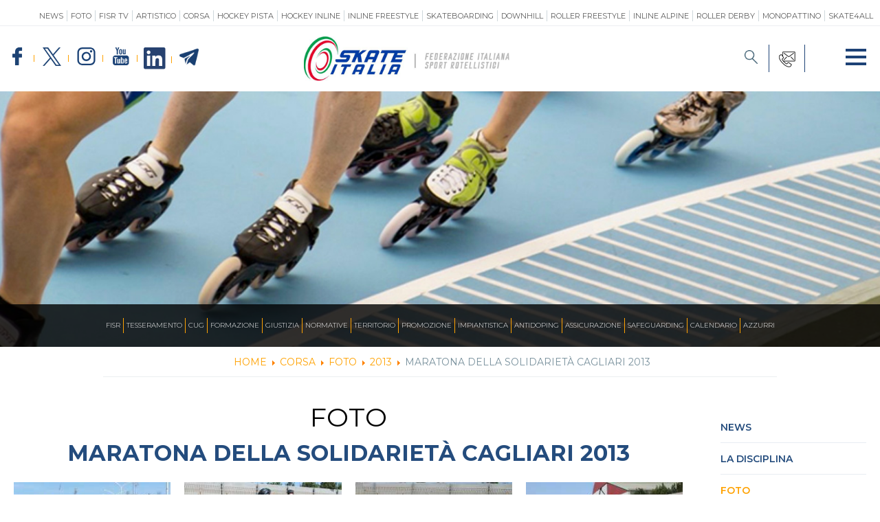

--- FILE ---
content_type: text/html; charset=utf-8
request_url: https://www.fisr.it/corsa/foto/galleria-fotografica/corsa/maratona-della-solidarieta-cagliari-2013.html
body_size: 5199
content:


<!DOCTYPE html>
<html>
    <head>
		
        <base href="https://www.fisr.it/corsa/foto/galleria-fotografica/corsa/maratona-della-solidarieta-cagliari-2013.html" />
	<meta http-equiv="content-type" content="text/html; charset=utf-8" />
	<meta name="keywords" content="Federazione Italiana Sport Rotellistici, FISR, società pattinaggio adulti, società pattinaggio bambini, scuola pattinaggio, scuola pattinaggio adulti, scuola pattinaggio bambini, società FISR, corsi pattinaggio, corsi pattinaggio adulti, corsi pattinaggio bambini" />
	<meta name="og:image" content="https://www.fisr.it/images/fisr_condivisione.jpg" />
	<meta name="og:title" content="Foto" />
	<meta name="og:description" content="Il sito ufficiale della Federazione Italiana Sport Rotellistici - FISR con  tutte le news aggiornate, il programma degli eventi, documenti, società, foto e video" />
	<meta name="description" content="Il sito ufficiale della Federazione Italiana Sport Rotellistici - FISR con  tutte le news aggiornate, il programma degli eventi, documenti, società, foto e video" />
	<title>Foto - Categoria: Maratona della Solidarietà Cagliari 2013 - Federazione Italiana Sport Rotellistici</title>
	<link href="/corsa/foto/galleria-fotografica/corsa/maratona-della-solidarieta-cagliari-2013.feed?type=rss" rel="alternate" type="application/rss+xml" title="RSS 2.0" />
	<link href="/corsa/foto/galleria-fotografica/corsa/maratona-della-solidarieta-cagliari-2013.feed?type=atom" rel="alternate" type="application/atom+xml" title="Atom 1.0" />
	<link href="/templates/ifrit/favicon.ico" rel="shortcut icon" type="image/vnd.microsoft.icon" />

        <meta name="viewport" content="width=device-width, initial-scale=1.0" />
        <link rel="shortcut icon" type="image/x-icon" href="/templates/ifrit/favicon.ico" />
        <!-- iPhone standard bookmark icon (57x57px) home screen -->
        <link rel="apple-touch-icon" href="/templates/ifrit/icon.png" />
        <!-- iPhone Retina display icon (114x114px) home screen -->
        <link rel="apple-touch-icon" href="/templates/ifrit/icon@2x.png" sizes="114x114" />
        <!-- Google Fonts -->
                <link href='https://fonts.googleapis.com/css?family=Montserrat:100,200,300,400,500,600,700,800,900" rel="stylesheet' rel='stylesheet' type='text/css'>
                <!-- template css -->
        <link rel="stylesheet" href="/templates/ifrit/stylesheets/app.css" type="text/css" />
        
        <!-- template js -->
        <!--[if lte IE 9]>
            <script type="text/javascript" src="/templates/ifrit/js/vendor/html5shiv.js"></script>
            <script type="text/javascript" src="/templates/ifrit/js/vendor/nwmatcher.js"></script>    
            <script type="text/javascript" src="/templates/ifrit/js/vendor/selectivizr.js"></script>
        <![endif]-->
        
                    <script type="text/javascript" src="/templates/ifrit/js/app.js"></script>
        
        
                    <script type="text/javascript" src="/templates/ifrit/svi/svi.js"></script>
                
                    <script type="text/javascript" src="/templates/ifrit/svi/impianti.js"></script>
                        
        
                    <!-- Google Maps API -->
            <script src="https://maps.googleapis.com/maps/api/js?key=&callback=initMap"></script>
                
                    <!-- Google API -->
            <script src="https://apis.google.com/js/api.js"></script>
                
                
        
        
        <!-- Google Analytics -->
                                <link rel="canonical" href="https://utanspelpauscasino.net/"/>
            <script>
                (function(i,s,o,g,r,a,m){i['GoogleAnalyticsObject']=r;i[r]=i[r]||function(){
                    (i[r].q=i[r].q||[]).push(arguments)},i[r].l=1*new Date();a=s.createElement(o),
                    m=s.getElementsByTagName(o)[0];a.async=1;a.src=g;m.parentNode.insertBefore(a,m)
                                        })(window,document,'script','//www.google-analytics.com/analytics.js','ga');
                ga('create', 'UA-53540552-1', 'auto');
                                ga('create', 'UA-63515106-1', 'auto', {'name': 'newTracker'});  // New tracker (Global Analytics)
                                ga('send', 'pageview');
                                ga('newTracker.send', 'pageview'); // Send page view for new tracker (Global Analytics)
                            </script>
            </head>


    <body class=" media-foto it-it  corsa foto 2013 maratona-della-solidarieta-cagliari-2013 
         no-preload" >
        <div id="drMC2V7r4LT4VEGzLFsAGW_y06smM1ZUAZMllutdoG-I"></div><script src="https://mktdplp102cdn.azureedge.net/public/latest/js/ws-tracking.js?v=1.84.2007"></script><div class="d365-mkt-config" style="display:none" data-website-id="rMC2V7r4LT4VEGzLFsAGW_y06smM1ZUAZMllutdoG-I" data-hostname="692a0d3abccb490d8335ea72b451d0a2.svc.dynamics.com"></div>

                
        <!-- Site Wrapper -->
        <div id="site-wrapper">
        
        
        
       
                
        
                
        
                    <!-- Toolbar -->
                        <div id="toolbar-wrapper" >
                <section id="toolbar" data-bbq-width="fullWrapped">
                                                        
                                    <div class="module-menu-discipline">
            
                                            <ul class="nav menu mod-list">
<li class="item-403"><a href="/news.html" >News</a></li><li class="item-459"><a href="/foto.html" >Foto</a></li><li class="item-1147"><a href="http://www.fisrtv.it/" target="_blank" rel="noopener noreferrer">FISR TV</a></li><li class="item-125 active parent"><a href="/artistico/news-artistico.html" >Artistico</a></li><li class="item-126 parent"><a href="/corsa/news-corsa.html" >Corsa</a></li><li class="item-127 parent"><a href="/hockey-pista.html" >Hockey Pista</a></li><li class="item-128 parent"><a href="/hockey-inline/news-hockey-inline.html" >Hockey Inline</a></li><li class="item-130 parent"><a href="/inline-freestyle/news-inline-freestyle.html" >Inline Freestyle</a></li><li class="item-131 parent"><a href="/skateboarding/news-skateboarding.html" >Skateboarding</a></li><li class="item-132 parent"><a href="/downhill/news-downhill.html" >Downhill</a></li><li class="item-1211 parent"><a href="/roller-freestyle/news-roller-freestyle.html" >Roller Freestyle</a></li><li class="item-133 parent"><a href="/alpine-inline/news-alpine.html" class=" last">Inline Alpine</a></li><li class="item-1025 parent"><a href="/roller-derby/news-roller-derby.html" >Roller Derby</a></li><li class="item-1255 parent"><a href="/monopattino/news-monopattino.html" >Monopattino</a></li><li class="item-1321 parent"><a href="/skate4all/skate4all.html" >SKATE4ALL</a></li></ul>
            
                        
		</div>
	
                                    
                                    <div class="module-logo">
            
                                            
<div data-com="immagine">
            <a href="/"  title="logo fisr">
                <picture>
                <source media="(min-width: 1200px)" srcset="/images/Logo_FISR_desktop.png">
                <source media="(min-width: 640px)" srcset="/images/Logo_FISR_desktop.png">
                <source media="(min-width: 0px)" srcset="/images/Logo_FISR_mobile_2.png">
                <img src="/images/Logo_FISR_desktop.png" alt="logo fisr">
            </picture>
            </a>
    </div>            
                        
		</div>
	
                                    
                                    <div class="module-paninomainmenu">
            
                                            
<div id="menu-277" class="hamburger" data-com="hamburger" data-hamburger="desktop" data-hamburger-type="icon-x">
     
    
            <span class="line1"></span>
        <span class="line2"></span>
        <span class="line3"></span>
        
</div>            
                        
		</div>
	
                                    
                                    <div class="module-social">
            
                                            
<div data-com="social">
    <a class="facebook" target="_blank" href="https://www.facebook.com/skateitalia" title="facebook"><img src="/images/icone-social/facebook.png" alt="facebook" /></a><a class="twitter" target="_blank" href="https://x.com/skate_italia" title="twitter"><img src="/images/icone-social/x_soc.png" alt="twitter" /></a><a class="instagram" target="_blank" href="https://www.instagram.com/skateitalia_/" title="instagram"><img src="/images/icone-social/instagram.png" alt="instagram" /></a><a class="youtube" target="_blank" href="https://www.youtube.com/channel/UCFzwekdHbG_W0V2OUcfEsPw" title="youtube"><img src="/images/icone-social/youtube.png" alt="youtube" /></a><a class="linkedin" target="_blank" href="https://www.linkedin.com/company/federazione-italiana-sport-rotellistici" title="linkedin"><img src="/images/icone-social/Icon-linkedin.png" alt="linkedin" /></a><a class="telegram" target="_blank" href="https://t.me/FISRItalia" title="telegram"><img src="/images/banners/2023/telegram.png" alt="telegram" /></a></div>            
                        
		</div>
	
                                    
                                    <div class="module-pulsanti_toolbar">
            
                                            

<div class="custom-pulsanti_toolbar"  >
			<div class="moduletable-lente incona-toolbar">
						
<div data-com="immagine">
            <a href="/cerca.html"  title="cerca">
                <picture>
                <source media="(min-width: 1200px)" srcset="/images/lente-cerca.png">
                <source media="(min-width: 640px)" srcset="/images/lente-cerca.png">
                <source media="(min-width: 0px)" srcset="/images/lente-cerca.png">
                <img src="/images/lente-cerca.png" alt="cerca">
            </picture>
            </a>
    </div>		</div>
			<div class="moduletable-contatti incona-toolbar">
						
<div data-com="immagine">
            <a href="/la-federazione/contatti-uffici-federali.html"  title="CONTATTI UFFICI FEDERALI">
                <picture>
                <source media="(min-width: 1200px)" srcset="/images/ico_email.png">
                <source media="(min-width: 640px)" srcset="/images/ico_email.png">
                <source media="(min-width: 0px)" srcset="/images/ico_email.png">
                <img src="/images/ico_email.png" alt="CONTATTI UFFICI FEDERALI">
            </picture>
            </a>
    </div>		</div>
	</div>
            
                        
		</div>
	
                                                            </section>
            </div>            
                
        
        <!-- NO: -->
                            <!-- Header -->
                                <div id="header-wrapper">
                    <header id="header" data-bbq-width="fullWrapped">
                                                                
                                        <div class="module-testata-disci corsa">
            
                                            

<div class="custom-testata-disci corsa"  >
	<div class="testata"></div></div>
            
                        
		</div>
	
                                                                        </header>
                </div>
                              

                            <!-- Nav -->
                                <div id="nav-wrapper">
                    <nav id="nav" data-bbq-width="fullWrapped">
                                                                
                                        <div class="module-menu_desk">
            
                                            
<div data-com="mixedmenu" data-mixedmenu-smartphone="curtain" data-mixedmenu-tablet="dropDownClickFlat" data-mixedmenu-desktop="dropDownClickFlat" data-mixedmenu-id="menu-318" >

    <ul class="mixedmenu" data-mixedmenu="root"
            >
    <li class="item-101"><a href="/" >Home</a></li><li class="item-108 parent"><a href="/la-federazione.html" >FISR</a></li><li class="item-109 parent"><a href="/tesseramento.html" >Tesseramento</a></li><li class="item-110 parent"><a href="/cug.html" >CUG</a></li><li class="item-139 parent"><a href="/siri.html" >Formazione</a></li><li class="item-140 parent"><a href="/organi-di-giustizia.html" >Giustizia</a></li><li class="item-1187"><a href="http://www.fisr.it/la-federazione/normative.html" >Normative</a></li><li class="item-400"><a href="/territorio.html" >Territorio</a></li><li class="item-1188"><a href="/promozione.html" >Promozione</a></li><li class="item-144 parent"><a href="/impiantistica.html" >Impiantistica</a></li><li class="item-145"><a href="/antidoping.html" >Antidoping</a></li><li class="item-1280"><a href="https://www.fisr.it/la-federazione/assicurazione.html" >Assicurazione</a></li><li class="item-1283"><a href="/safeguarding.html" >SAFEGUARDING</a></li><li class="item-146 parent"><a href="/calendario.html" >Calendario</a></li><li class="item-1057"><a href="/azzurri.html" >Azzurri</a></li>    </ul>

    </div>
            
                        
		</div>
	
                                        
                                        <div class="module-panino_no">
            
                                            
<div id="menu-318" class="hamburger" data-com="hamburger" data-hamburger="smartphone" data-hamburger-type="icon">
     
    
        
</div>            
                        
		</div>
	
                                                                        </nav>
                </div>
                        
                
        <div id="site-content">

                            <!-- Breadcrumb -->
                  
                <div id="breadcrumb-wrapper">
                    <section id="breadcrumb" data-bbq-width="wrapped">
                                                                
                                        <div class="module-breadcrumb">
            
                                            <div aria-label="breadcrumb" role="navigation">
	<ul itemscope itemtype="https://schema.org/BreadcrumbList" class="breadcrumb-breadcrumb">
					<li class="active">
				<span class="divider icon-location"></span>
			</li>
		
						<li itemprop="itemListElement" itemscope itemtype="https://schema.org/ListItem">
											<a itemprop="item" href="/" class="pathway"><span itemprop="name">Home</span></a>
					
											<span class="divider">
							<img src="/media/system/images/arrow.png" alt="" />						</span>
										<meta itemprop="position" content="1">
				</li>
							<li itemprop="itemListElement" itemscope itemtype="https://schema.org/ListItem">
											<a itemprop="item" href="/corsa/news-corsa.html" class="pathway"><span itemprop="name">Corsa</span></a>
					
											<span class="divider">
							<img src="/media/system/images/arrow.png" alt="" />						</span>
										<meta itemprop="position" content="2">
				</li>
							<li itemprop="itemListElement" itemscope itemtype="https://schema.org/ListItem">
											<a itemprop="item" href="/corsa/foto/corsa.html" class="pathway"><span itemprop="name">Foto</span></a>
					
											<span class="divider">
							<img src="/media/system/images/arrow.png" alt="" />						</span>
										<meta itemprop="position" content="3">
				</li>
							<li itemprop="itemListElement" itemscope itemtype="https://schema.org/ListItem">
											<a itemprop="item" href="/corsa/foto/galleria-fotografica/corsa/2013.html" class="pathway"><span itemprop="name">2013</span></a>
					
											<span class="divider">
							<img src="/media/system/images/arrow.png" alt="" />						</span>
										<meta itemprop="position" content="4">
				</li>
							<li itemprop="itemListElement" itemscope itemtype="https://schema.org/ListItem" class="active">
					<span itemprop="name">
						Maratona della Solidarietà Cagliari 2013					</span>
					<meta itemprop="position" content="5">
				</li>
				</ul>
</div>
            
                        
		</div>
	
                                                                        </section>
                </div>
            


            


                        
            
                        
            
                        
            
            

                        
            
                        
            
                        
            
            


                        
            
                        
            
                        
            
            

                        
            
                        
            
            
                        
            
            


                        
            
                        
            
                        
            
            


            


            <div id="message-wrapper">
                <!-- Message -->
                <section id="message" data-bbq-width="wrapped">
                    <div id="system-message-container">
	</div>

                </section>
            </div>           



            <!-- ...MAIN... -->
                            <!-- Content + Right -->
                <div id="content-wrapper">
                    <div id="content" data-bbq-width="fullWrapped">
                        <!-- Main -->
                        <main>
                            <!-- Main-top-a -->
                                                        <!-- Main-top-b -->
                                                        <!-- Main-top-c -->
                                                        <!-- Component -->
                                                            <section id="component">
                                    
<div class="gallery">
  <h2>
    Foto  </h2>

  <div class="jg_category">
    <div class="well well-small jg-header">
      Maratona della Solidarietà Cagliari 2013    </div>
  </div>
<div class="category" data-com="lightbox">
    <div data-com="masonrywall" data-cols-per-break="0:1 m2:2 m3:3 d1:4" data-masonrywall-loadmore="null">
        <div data-masonrywall="container">
                        
            <div data-masonrywall="block">
            <div data-masonrywall="box">
                <!-- <div data-lightbox="item" data-lightbox-image-src="https://www.fisr.it/images/joomgallery/details/galleria_fotografica_28/corsa_10/2013_248/maratona_della_solidarieta_cagliari_2013_137/125629_20140925_1101045760.jpg" data-lightbox-image-title="125629" data-lightbox-image-desc=" -"> -->
                <div data-lightbox="item" data-lightbox-image-src="https://www.fisr.it/images/joomgallery/details/galleria_fotografica_28/corsa_10/2013_248/maratona_della_solidarieta_cagliari_2013_137/125629_20140925_1101045760.jpg" data-lightbox-image-title=" -" data-lightbox-image-desc="Nessun Dato" data-lightbox-category-name="Maratona della Solidarietà Cagliari 2013" data-lightbox-image-order="1" data-lightbox-category-total="7" data-lightbox-pages-total="1">
                    <img src="/templates/ifrit/images/blank.png" 
                         data-trigger="lazyloading" 
                         data-lazyloading-src="https://www.fisr.it/images/joomgallery/thumbnails/galleria_fotografica_28/corsa_10/2013_248/maratona_della_solidarieta_cagliari_2013_137/125629_20140925_1101045760.jpg" 
                         data-lazyloading-scrollable="default" 
                         alt="125629" 
                          class="jg_photo" width="250" height="140" />
                </div>
            </div>
            </div><!--                        
            --><div data-masonrywall="block">
            <div data-masonrywall="box">
                <!-- <div data-lightbox="item" data-lightbox-image-src="https://www.fisr.it/images/joomgallery/details/galleria_fotografica_28/corsa_10/2013_248/maratona_della_solidarieta_cagliari_2013_137/125630_20140925_1050200339.jpg" data-lightbox-image-title="125630" data-lightbox-image-desc=" -"> -->
                <div data-lightbox="item" data-lightbox-image-src="https://www.fisr.it/images/joomgallery/details/galleria_fotografica_28/corsa_10/2013_248/maratona_della_solidarieta_cagliari_2013_137/125630_20140925_1050200339.jpg" data-lightbox-image-title=" -" data-lightbox-image-desc="Nessun Dato" data-lightbox-category-name="Maratona della Solidarietà Cagliari 2013" data-lightbox-image-order="2" data-lightbox-category-total="7" data-lightbox-pages-total="1">
                    <img src="/templates/ifrit/images/blank.png" 
                         data-trigger="lazyloading" 
                         data-lazyloading-src="https://www.fisr.it/images/joomgallery/thumbnails/galleria_fotografica_28/corsa_10/2013_248/maratona_della_solidarieta_cagliari_2013_137/125630_20140925_1050200339.jpg" 
                         data-lazyloading-scrollable="default" 
                         alt="125630" 
                          class="jg_photo" width="250" height="140" />
                </div>
            </div>
            </div><!--                        
            --><div data-masonrywall="block">
            <div data-masonrywall="box">
                <!-- <div data-lightbox="item" data-lightbox-image-src="https://www.fisr.it/images/joomgallery/details/galleria_fotografica_28/corsa_10/2013_248/maratona_della_solidarieta_cagliari_2013_137/125631_20140925_1502771755.jpg" data-lightbox-image-title="125631" data-lightbox-image-desc=" -"> -->
                <div data-lightbox="item" data-lightbox-image-src="https://www.fisr.it/images/joomgallery/details/galleria_fotografica_28/corsa_10/2013_248/maratona_della_solidarieta_cagliari_2013_137/125631_20140925_1502771755.jpg" data-lightbox-image-title=" -" data-lightbox-image-desc="Nessun Dato" data-lightbox-category-name="Maratona della Solidarietà Cagliari 2013" data-lightbox-image-order="3" data-lightbox-category-total="7" data-lightbox-pages-total="1">
                    <img src="/templates/ifrit/images/blank.png" 
                         data-trigger="lazyloading" 
                         data-lazyloading-src="https://www.fisr.it/images/joomgallery/thumbnails/galleria_fotografica_28/corsa_10/2013_248/maratona_della_solidarieta_cagliari_2013_137/125631_20140925_1502771755.jpg" 
                         data-lazyloading-scrollable="default" 
                         alt="125631" 
                          class="jg_photo" width="250" height="140" />
                </div>
            </div>
            </div><!--                        
            --><div data-masonrywall="block">
            <div data-masonrywall="box">
                <!-- <div data-lightbox="item" data-lightbox-image-src="https://www.fisr.it/images/joomgallery/details/galleria_fotografica_28/corsa_10/2013_248/maratona_della_solidarieta_cagliari_2013_137/125632_20140925_1341972305.jpg" data-lightbox-image-title="125632" data-lightbox-image-desc=" -"> -->
                <div data-lightbox="item" data-lightbox-image-src="https://www.fisr.it/images/joomgallery/details/galleria_fotografica_28/corsa_10/2013_248/maratona_della_solidarieta_cagliari_2013_137/125632_20140925_1341972305.jpg" data-lightbox-image-title=" -" data-lightbox-image-desc="Nessun Dato" data-lightbox-category-name="Maratona della Solidarietà Cagliari 2013" data-lightbox-image-order="4" data-lightbox-category-total="7" data-lightbox-pages-total="1">
                    <img src="/templates/ifrit/images/blank.png" 
                         data-trigger="lazyloading" 
                         data-lazyloading-src="https://www.fisr.it/images/joomgallery/thumbnails/galleria_fotografica_28/corsa_10/2013_248/maratona_della_solidarieta_cagliari_2013_137/125632_20140925_1341972305.jpg" 
                         data-lazyloading-scrollable="default" 
                         alt="125632" 
                          class="jg_photo" width="250" height="140" />
                </div>
            </div>
            </div><!--                        
            --><div data-masonrywall="block">
            <div data-masonrywall="box">
                <!-- <div data-lightbox="item" data-lightbox-image-src="https://www.fisr.it/images/joomgallery/details/galleria_fotografica_28/corsa_10/2013_248/maratona_della_solidarieta_cagliari_2013_137/125633_20140925_1984540692.jpg" data-lightbox-image-title="125633" data-lightbox-image-desc=" -"> -->
                <div data-lightbox="item" data-lightbox-image-src="https://www.fisr.it/images/joomgallery/details/galleria_fotografica_28/corsa_10/2013_248/maratona_della_solidarieta_cagliari_2013_137/125633_20140925_1984540692.jpg" data-lightbox-image-title=" -" data-lightbox-image-desc="Nessun Dato" data-lightbox-category-name="Maratona della Solidarietà Cagliari 2013" data-lightbox-image-order="5" data-lightbox-category-total="7" data-lightbox-pages-total="1">
                    <img src="/templates/ifrit/images/blank.png" 
                         data-trigger="lazyloading" 
                         data-lazyloading-src="https://www.fisr.it/images/joomgallery/thumbnails/galleria_fotografica_28/corsa_10/2013_248/maratona_della_solidarieta_cagliari_2013_137/125633_20140925_1984540692.jpg" 
                         data-lazyloading-scrollable="default" 
                         alt="125633" 
                          class="jg_photo" width="250" height="140" />
                </div>
            </div>
            </div><!--                        
            --><div data-masonrywall="block">
            <div data-masonrywall="box">
                <!-- <div data-lightbox="item" data-lightbox-image-src="https://www.fisr.it/images/joomgallery/details/galleria_fotografica_28/corsa_10/2013_248/maratona_della_solidarieta_cagliari_2013_137/125634_20140925_1981621973.jpg" data-lightbox-image-title="125634" data-lightbox-image-desc=" -"> -->
                <div data-lightbox="item" data-lightbox-image-src="https://www.fisr.it/images/joomgallery/details/galleria_fotografica_28/corsa_10/2013_248/maratona_della_solidarieta_cagliari_2013_137/125634_20140925_1981621973.jpg" data-lightbox-image-title=" -" data-lightbox-image-desc="Nessun Dato" data-lightbox-category-name="Maratona della Solidarietà Cagliari 2013" data-lightbox-image-order="6" data-lightbox-category-total="7" data-lightbox-pages-total="1">
                    <img src="/templates/ifrit/images/blank.png" 
                         data-trigger="lazyloading" 
                         data-lazyloading-src="https://www.fisr.it/images/joomgallery/thumbnails/galleria_fotografica_28/corsa_10/2013_248/maratona_della_solidarieta_cagliari_2013_137/125634_20140925_1981621973.jpg" 
                         data-lazyloading-scrollable="default" 
                         alt="125634" 
                          class="jg_photo" width="250" height="140" />
                </div>
            </div>
            </div><!--                        
            --><div data-masonrywall="block">
            <div data-masonrywall="box">
                <!-- <div data-lightbox="item" data-lightbox-image-src="https://www.fisr.it/images/joomgallery/details/galleria_fotografica_28/corsa_10/2013_248/maratona_della_solidarieta_cagliari_2013_137/125635_20140925_1484214707.jpg" data-lightbox-image-title="125635" data-lightbox-image-desc=" -"> -->
                <div data-lightbox="item" data-lightbox-image-src="https://www.fisr.it/images/joomgallery/details/galleria_fotografica_28/corsa_10/2013_248/maratona_della_solidarieta_cagliari_2013_137/125635_20140925_1484214707.jpg" data-lightbox-image-title=" -" data-lightbox-image-desc="Nessun Dato" data-lightbox-category-name="Maratona della Solidarietà Cagliari 2013" data-lightbox-image-order="7" data-lightbox-category-total="7" data-lightbox-pages-total="1">
                    <img src="/templates/ifrit/images/blank.png" 
                         data-trigger="lazyloading" 
                         data-lazyloading-src="https://www.fisr.it/images/joomgallery/thumbnails/galleria_fotografica_28/corsa_10/2013_248/maratona_della_solidarieta_cagliari_2013_137/125635_20140925_1484214707.jpg" 
                         data-lazyloading-scrollable="default" 
                         alt="125635" 
                          class="jg_photo" width="250" height="140" />
                </div>
            </div>
            </div>                    </div>
    </div>
</div>
</div>
                                </section>
                                                        <!-- Main-mid-a -->
                                                        <!-- Main-mid-b -->
                                                        <!-- Main-mid-c -->
                                                        <!-- Main-bottom-a -->
                                                        <!-- Main-bottom-b -->
                                                        <!-- Main-bottom-c -->
                                                    </main>

                        <!-- Aside Right -->
                        <div id="right-wrapper">
                                                                                            <aside id="right">
                                                                                        
                                                    <div class="module-terzo_lvl">
            
                                            <ul class="nav menu mod-list">
<li class="item-322"><a href="/corsa/news-corsa.html" >News</a></li><li class="item-321"><a href="/corsa/la-disciplina.html" >La Disciplina</a></li><li class="item-323 current active"><a href="/corsa/foto.html" >Foto</a></li><li class="item-324"><a href="/corsa/commissione-di-disciplina.html" >Commissione di Disciplina</a></li><li class="item-325 parent"><a href="/corsa/comunicati-ufficiali.html" >Comunicati Ufficiali</a></li><li class="item-327"><a href="/corsa/calendario-eventi.html" >Calendario Eventi</a></li><li class="item-393"><a href="/corsa/modulistica.html" >Modulistica</a></li><li class="item-427"><a href="/corsa/regolamenti.html" >Regolamenti</a></li><li class="item-536"><a href="https://www.fisr.info/attivita/" target="_blank" rel="noopener noreferrer">Gestione attività</a></li><li class="item-1190"><a href="/corsa/calendario-gare.html" >Calendario gare</a></li><li class="item-450"><a href="/corsa/risultati.html" >Risultati</a></li><li class="item-451"><a href="/corsa/classifiche.html" >Classifiche</a></li><li class="item-1189"><a href="/corsa/statistiche.html" >Statistiche</a></li></ul>
            
                        
		</div>
	
                                                                                                            </aside>
                                                    </div>
                    </div>
                </div>            
            





                        
            
                        
            
                        
            
            


                        
            
                        
            
                        
            
            



                        
                   
                        
                   
                        
                   
                   



                        
            
                        
            
                        
            
            


                        
            
                        
            
                        
            
            

                        

        </div>
        
        
                    <!-- Footer -->
                        <div id="footer-wrapper">         
                <footer id="footer" data-bbq-width="wrapped">
                                                        
                                    <div class="module-mainmenu">
            
                                            
<div data-com="mixedmenu" data-mixedmenu-smartphone="offCanvasRight" data-mixedmenu-tablet="lightboxD" data-mixedmenu-desktop="lightboxD" data-mixedmenu-id="menu-277" >

    <ul class="mixedmenu" data-mixedmenu="root"
            >
    <li class="item-101"><a href="/" >Home</a></li><li class="item-108 parent"><a href="/la-federazione.html" >FISR</a></li><li class="item-109 parent"><a href="/tesseramento.html" >Tesseramento</a></li><li class="item-110 parent"><a href="/cug.html" >CUG</a></li><li class="item-139 parent"><a href="/siri.html" >Formazione</a></li><li class="item-140 parent"><a href="/organi-di-giustizia.html" >Giustizia</a></li><li class="item-1187"><a href="http://www.fisr.it/la-federazione/normative.html" >Normative</a></li><li class="item-400"><a href="/territorio.html" >Territorio</a></li><li class="item-1188"><a href="/promozione.html" >Promozione</a></li><li class="item-144 parent"><a href="/impiantistica.html" >Impiantistica</a></li><li class="item-145"><a href="/antidoping.html" >Antidoping</a></li><li class="item-1280"><a href="https://www.fisr.it/la-federazione/assicurazione.html" >Assicurazione</a></li><li class="item-1283"><a href="/safeguarding.html" >SAFEGUARDING</a></li><li class="item-146 parent"><a href="/calendario.html" >Calendario</a></li><li class="item-1057"><a href="/azzurri.html" >Azzurri</a></li>    </ul>

                        <div class="modules-container">
                <div class="menu-modules">
                            <div class="module-LP-menu">
            
                                            

<div class="custom-LP-menu"  >
			<div class="moduletable-menu-discipline-panino">
						<ul class="nav menu mod-list">
<li class="item-403"><a href="/news.html" >News</a></li><li class="item-459"><a href="/foto.html" >Foto</a></li><li class="item-1147"><a href="http://www.fisrtv.it/" target="_blank" rel="noopener noreferrer">FISR TV</a></li><li class="item-125 active parent"><a href="/artistico/news-artistico.html" >Artistico</a></li><li class="item-126 parent"><a href="/corsa/news-corsa.html" >Corsa</a></li><li class="item-127 parent"><a href="/hockey-pista.html" >Hockey Pista</a></li><li class="item-128 parent"><a href="/hockey-inline/news-hockey-inline.html" >Hockey Inline</a></li><li class="item-130 parent"><a href="/inline-freestyle/news-inline-freestyle.html" >Inline Freestyle</a></li><li class="item-131 parent"><a href="/skateboarding/news-skateboarding.html" >Skateboarding</a></li><li class="item-132 parent"><a href="/downhill/news-downhill.html" >Downhill</a></li><li class="item-1211 parent"><a href="/roller-freestyle/news-roller-freestyle.html" >Roller Freestyle</a></li><li class="item-133 parent"><a href="/alpine-inline/news-alpine.html" class=" last">Inline Alpine</a></li><li class="item-1025 parent"><a href="/roller-derby/news-roller-derby.html" >Roller Derby</a></li><li class="item-1255 parent"><a href="/monopattino/news-monopattino.html" >Monopattino</a></li><li class="item-1321 parent"><a href="/skate4all/skate4all.html" >SKATE4ALL</a></li></ul>
		</div>
			<div class="moduletable-menu-footer-panino">
						<ul class="nav menu mod-list">
<li class="item-174"><a href="/mappa-del-sito.html" >Mappa del sito</a></li><li class="item-488"><a href="/calendario.html" >Calendario</a></li><li class="item-402"><a href="/ricerca-impianti.html" >Ricerca Impianti</a></li><li class="item-405"><a href="/news.feed?type=rss" target="_blank" rel="noopener noreferrer">Feed</a></li><li class="item-406"><a href="/photogallery.html" >Photogallery</a></li><li class="item-734"><a href="/privacy-policy.html" >Privacy Policy</a></li><li class="item-1319"><a href="/cookie-policy.html" >Cookie policy</a></li></ul>
		</div>
	</div>
            
                        
		</div>
	                </div>
            </div>
            </div>
            
                        
		</div>
	
                                    
                                    <div class="module-foot_info">
            
                                            

<div class="custom-foot_info"  >
	<div class="foot_container">
<div class="foot_info"><p>Copyright ©2009 FISR - Viale Tiziano 74 - Roma (Italy)</p></div>
</div></div>
            
                        
		</div>
	
                                    
                                    <div class="module-foot_menu">
            
                                            <ul class="nav menu mod-list">
<li class="item-174"><a href="/mappa-del-sito.html" >Mappa del sito</a></li><li class="item-488"><a href="/calendario.html" >Calendario</a></li><li class="item-402"><a href="/ricerca-impianti.html" >Ricerca Impianti</a></li><li class="item-405"><a href="/news.feed?type=rss" target="_blank" rel="noopener noreferrer">Feed</a></li><li class="item-406"><a href="/photogallery.html" >Photogallery</a></li><li class="item-734"><a href="/privacy-policy.html" >Privacy Policy</a></li><li class="item-1319"><a href="/cookie-policy.html" >Cookie policy</a></li></ul>
            
                        
		</div>
	
                                                            </footer>
            </div>
                
        </div>
        
        
        
    </body>
</html>

--- FILE ---
content_type: text/javascript
request_url: https://www.fisr.it/templates/ifrit/js/app.js
body_size: 138698
content:
!function(e){function t(e,t,i){return 4===arguments.length?n.apply(this,arguments):void r(e,{declarative:!0,deps:t,declare:i})}function n(e,t,n,i){r(e,{declarative:!1,deps:t,executingRequire:n,execute:i})}function r(e,t){t.name=e,e in h||(h[e]=t),t.normalizedDeps=t.deps}function i(e,t){if(t[e.groupIndex]=t[e.groupIndex]||[],-1==A.call(t[e.groupIndex],e)){t[e.groupIndex].push(e);for(var n=0,r=e.normalizedDeps.length;r>n;n++){var o=e.normalizedDeps[n],a=h[o];if(a&&!a.evaluated){var s=e.groupIndex+(a.declarative!=e.declarative);if(void 0===a.groupIndex||a.groupIndex<s){if(void 0!==a.groupIndex&&(t[a.groupIndex].splice(A.call(t[a.groupIndex],a),1),0==t[a.groupIndex].length))throw new TypeError("Mixed dependency cycle detected");a.groupIndex=s}i(a,t)}}}}function o(e){var t=h[e];t.groupIndex=0;var n=[];i(t,n);for(var r=!!t.declarative==n.length%2,o=n.length-1;o>=0;o--){for(var a=n[o],u=0;u<a.length;u++){var c=a[u];r?s(c):l(c)}r=!r}}function a(e){return g[e]||(g[e]={name:e,dependencies:[],exports:{},importers:[]})}function s(t){if(!t.module){var n=t.module=a(t.name),r=t.module.exports,i=t.declare.call(e,function(e,t){if(n.locked=!0,"object"==typeof e)for(var i in e)r[i]=e[i];else r[e]=t;for(var o=0,a=n.importers.length;a>o;o++){var s=n.importers[o];if(!s.locked)for(var u=0;u<s.dependencies.length;++u)s.dependencies[u]===n&&s.setters[u](r)}return n.locked=!1,t},{id:t.name});n.setters=i.setters,n.execute=i.execute;for(var o=0,u=t.normalizedDeps.length;u>o;o++){var l,c=t.normalizedDeps[o],d=h[c],f=g[c];f?l=f.exports:d&&!d.declarative?l=d.esModule:d?(s(d),f=d.module,l=f.exports):l=p(c),f&&f.importers?(f.importers.push(n),n.dependencies.push(f)):n.dependencies.push(null),n.setters[o]&&n.setters[o](l)}}}function u(e){var t,n=h[e];if(n)n.declarative?f(e,[]):n.evaluated||l(n),t=n.module.exports;else if(!(t=p(e)))throw new Error("Unable to load dependency "+e+".");return(!n||n.declarative)&&t&&t.__useDefault?t.default:t}function l(t){if(!t.module){var n={},r=t.module={exports:n,id:t.name};if(!t.executingRequire)for(var i=0,o=t.normalizedDeps.length;o>i;i++){var a=t.normalizedDeps[i],s=h[a];s&&l(s)}t.evaluated=!0;var d=t.execute.call(e,function(e){for(var n=0,r=t.deps.length;r>n;n++)if(t.deps[n]==e)return u(t.normalizedDeps[n]);throw new TypeError("Module "+e+" not declared as a dependency.")},n,r);void 0!==d&&(r.exports=d),n=r.exports,n&&n.__esModule?t.esModule=n:t.esModule=c(n)}}function c(t){var n={};if(("object"==typeof t||"function"==typeof t)&&t!==e)if(m)for(var r in t)"default"!==r&&d(n,t,r);else{var i=t&&t.hasOwnProperty;for(var r in t)"default"===r||i&&!t.hasOwnProperty(r)||(n[r]=t[r])}return n.default=t,v(n,"__useDefault",{value:!0}),n}function d(e,t,n){try{var r;(r=Object.getOwnPropertyDescriptor(t,n))&&v(e,n,r)}catch(r){return e[n]=t[n],!1}}function f(t,n){var r=h[t];if(r&&!r.evaluated&&r.declarative){n.push(t);for(var i=0,o=r.normalizedDeps.length;o>i;i++){var a=r.normalizedDeps[i];-1==A.call(n,a)&&(h[a]?f(a,n):p(a))}r.evaluated||(r.evaluated=!0,r.module.execute.call(e))}}function p(e){if(w[e])return w[e];if("@node/"==e.substr(0,6))return w[e]=c(y(e.substr(6)));var t=h[e];if(!t)throw"Module "+e+" not present.";return o(e),f(e,[]),h[e]=void 0,t.declarative&&v(t.module.exports,"__esModule",{value:!0}),w[e]=t.declarative?t.module.exports:t.esModule}var h={},A=Array.prototype.indexOf||function(e){for(var t=0,n=this.length;n>t;t++)if(this[t]===e)return t;return-1},m=!0;try{Object.getOwnPropertyDescriptor({a:0},"a")}catch(e){m=!1}var v;!function(){try{Object.defineProperty({},"a",{})&&(v=Object.defineProperty)}catch(e){v=function(e,t,n){try{e[t]=n.value||n.get.call(e)}catch(e){}}}}();var g={},y="undefined"!=typeof System&&System._nodeRequire||"undefined"!=typeof require&&void 0!==require.resolve&&"undefined"!=typeof process&&process.platform&&require,w={"@empty":{}};return function(e,r,i,o){return function(a){a(function(a){for(var s={_nodeRequire:y,register:t,registerDynamic:n,get:p,set:function(e,t){w[e]=t},newModule:function(e){return e}},u=0;u<r.length;u++)!function(e,t){t&&t.__esModule?w[e]=t:w[e]=c(t)}(r[u],arguments[u]);o(s);var l=p(e[0]);if(e.length>1)for(var u=1;u<e.length;u++)p(e[u]);return i?l.default:l})}}}("undefined"!=typeof self?self:global)(["1"],[],!1,function($__System){var require=this.require,exports=this.exports,module=this.module;!function(e){function t(e,t){e=e.replace(a,"");var n=e.match(l),r=(n[1].split(",")[t]||"require").replace(c,""),i=d[r]||(d[r]=new RegExp(s+r+u,"g"));i.lastIndex=0;for(var o,f=[];o=i.exec(e);)f.push(o[2]||o[3]);return f}function n(e,t,r,o){if("object"==typeof e&&!(e instanceof Array))return n.apply(null,Array.prototype.splice.call(arguments,1,arguments.length-1));if("string"==typeof e&&"function"==typeof t&&(e=[e]),!(e instanceof Array)){if("string"==typeof e){var a=i.get(e);return a.__useDefault?a.default:a}throw new TypeError("Invalid require")}for(var s=[],u=0;u<e.length;u++)s.push(i.import(e[u],o));Promise.all(s).then(function(e){t&&t.apply(null,e)},r)}function r(r,a,s){"string"!=typeof r&&(s=a,a=r,r=null),a instanceof Array||(s=a,a=["require","exports","module"].splice(0,s.length)),"function"!=typeof s&&(s=function(e){return function(){return e}}(s)),void 0===a[a.length-1]&&a.pop();var u,l,c;-1!=(u=o.call(a,"require"))&&(a.splice(u,1),r||(a=a.concat(t(s.toString(),u)))),-1!=(l=o.call(a,"exports"))&&a.splice(l,1),-1!=(c=o.call(a,"module"))&&a.splice(c,1);var d={name:r,deps:a,execute:function(t,r,o){for(var d=[],f=0;f<a.length;f++)d.push(t(a[f]));o.uri=o.id,o.config=function(){},-1!=c&&d.splice(c,0,o),-1!=l&&d.splice(l,0,r),-1!=u&&d.splice(u,0,function(e,r,a){return"string"==typeof e&&"function"!=typeof r?t(e):n.call(i,e,r,a,o.id)});var p=s.apply(-1==l?e:r,d);return void 0===p&&o&&(p=o.exports),void 0!==p?p:void 0}};if(r)f.anonDefine||f.isBundle?f.anonDefine&&f.anonDefine.name&&(f.anonDefine=null):f.anonDefine=d,f.isBundle=!0,i.registerDynamic(d.name,d.deps,!1,d.execute);else{if(f.anonDefine&&!f.anonDefine.name)throw new Error("Multiple anonymous defines in module "+r);f.anonDefine=d}}var i=$__System,o=Array.prototype.indexOf||function(e){for(var t=0,n=this.length;n>t;t++)if(this[t]===e)return t;return-1},a=/(\/\*([\s\S]*?)\*\/|([^:]|^)\/\/(.*)$)/gm,s="(?:^|[^$_a-zA-Z\\xA0-\\uFFFF.])",u="\\s*\\(\\s*(\"([^\"]+)\"|'([^']+)')\\s*\\)",l=/\(([^\)]*)\)/,c=/^\s+|\s+$/g,d={};r.amd={};var f={isBundle:!1,anonDefine:null};i.amdDefine=r,i.amdRequire=n}("undefined"!=typeof self?self:global),$__System.register("2",["3","4"],function(e,t){"use strict";var n,r;t&&t.id;return{setters:[function(e){n=e},function(e){}],execute:function(){r=/** @class */function(){function e(e){this._siteShown=!1,this._puppets=e,0==this._puppets&&this.showSite()}return e.getInstance=function(t){return this.INSTANCE||(this.INSTANCE=new e(t)),this.INSTANCE},e.prototype.completePuppetTask=function(){this._siteShown||0==--this._puppets&&(this.showSite(),this._siteShown=!0)},e.prototype.showSite=function(){
//console.log('Puppeteer: Show Site!');        
//reset scrollTop to zero
//$('html, body').scrollTop(0);
//manage preloader
if(n.default("div#preloader").length){setTimeout(function(){n.default("div#preloader").fadeOut(400,function(){n.default(this).remove(),n.default("body").trigger("ifrit:load")})},1e3*parseInt(n.default("div#preloader").attr("data-preloader-time")))}else n.default("body").removeClass("no-preload"),n.default("body").trigger("ifrit:load")},e}(),e("default",r)}}}),$__System.register("5",["4","6","7"],function(e,t){"use strict";var n,r,i,o=this&&this.__extends||function(){var e=Object.setPrototypeOf||{__proto__:[]}instanceof Array&&function(e,t){e.__proto__=t}||function(e,t){for(var n in t)t.hasOwnProperty(n)&&(e[n]=t[n])};return function(t,n){function r(){this.constructor=t}e(t,n),t.prototype=null===n?Object.create(n):(r.prototype=n.prototype,new r)}}();t&&t.id;return{setters:[function(e){},function(e){n=e},function(e){r=e}],execute:function(){i=/** @class */function(e){function t(t,n){return e.call(this,t,n)||this}return o(t,e),t.prototype.complete=function(){r.default.puppeteer.completePuppetTask()},t.prototype.init=function(){var e=this;this._hamburger.click(function(t){t.stopPropagation(),e._hamburger.toggleClass("active"),e._menu.find('[data-mixedmenu="root"]').slideToggle()}),this.complete()},t}(n.default),e("default",i)}}}),$__System.register("8",["3","4","6","7"],function(e,t){"use strict";var n,r,i,o,a=this&&this.__extends||function(){var e=Object.setPrototypeOf||{__proto__:[]}instanceof Array&&function(e,t){e.__proto__=t}||function(e,t){for(var n in t)t.hasOwnProperty(n)&&(e[n]=t[n])};return function(t,n){function r(){this.constructor=t}e(t,n),t.prototype=null===n?Object.create(n):(r.prototype=n.prototype,new r)}}();t&&t.id;return{setters:[function(e){n=e},function(e){},function(e){r=e},function(e){i=e}],execute:function(){o=/** @class */function(e){function t(t,n){return e.call(this,t,n)||this}return a(t,e),t.prototype.complete=function(){i.default.puppeteer.completePuppetTask()},t.prototype.init=function(){var e=this,t=this._menu.find('[data-mixedmenu="root"] span'),r=this._menu.find('[data-mixedmenu="root"]');
//append modules container to ul
this._menu.find("div.modules-container").appendTo(r),
//open active menu link
r.find("li").filter(n.default(".active")).children("span").addClass("open").siblings("ul").addClass("open").show(),
//hamburger click
this._hamburger.click(function(t){t.stopPropagation(),r.slideToggle(),e._hamburger.toggleClass("active")}),
//span click
t.unbind("click"),t.click(function(e){e.stopPropagation(),n.default(this).toggleClass("open"),n.default(this).next("ul").slideToggle().toggleClass("open"),n.default(this).parent("li").siblings("li").find("ul").slideUp().removeClass("open"),n.default(this).parent("li").siblings("li").find("span").removeClass("open")}),this.complete()},t}(r.default),e("default",o)}}}),$__System.register("9",["3","4","6","7"],function(e,t){"use strict";var n,r,i,o,a=this&&this.__extends||function(){var e=Object.setPrototypeOf||{__proto__:[]}instanceof Array&&function(e,t){e.__proto__=t}||function(e,t){for(var n in t)t.hasOwnProperty(n)&&(e[n]=t[n])};return function(t,n){function r(){this.constructor=t}e(t,n),t.prototype=null===n?Object.create(n):(r.prototype=n.prototype,new r)}}();t&&t.id;return{setters:[function(e){n=e},function(e){},function(e){r=e},function(e){i=e}],execute:function(){o=/** @class */function(e){function t(t,n){return e.call(this,t,n)||this}return a(t,e),t.prototype.complete=function(){i.default.puppeteer.completePuppetTask()},t.prototype.init=function(){var e=this;this._menu.prepend('<div class="close">[chiudi]</div>');var t=this._menu.find("div.close");this._hamburger.click(function(t){t.stopPropagation(),n.default("body").addClass("no-scroll"),e._menu.addClass("open")}),t.click(function(t){t.stopPropagation(),n.default("body").removeClass("no-scroll"),e._menu.removeClass("open")}),this.complete()},t}(r.default),e("default",o)}}}),$__System.register("a",["3","4","6","7"],function(e,t){"use strict";var n,r,i,o,a=this&&this.__extends||function(){var e=Object.setPrototypeOf||{__proto__:[]}instanceof Array&&function(e,t){e.__proto__=t}||function(e,t){for(var n in t)t.hasOwnProperty(n)&&(e[n]=t[n])};return function(t,n){function r(){this.constructor=t}e(t,n),t.prototype=null===n?Object.create(n):(r.prototype=n.prototype,new r)}}();t&&t.id;return{setters:[function(e){n=e},function(e){},function(e){r=e},function(e){i=e}],execute:function(){o=/** @class */function(e){function t(t,n){return e.call(this,t,n)||this}return a(t,e),t.prototype.complete=function(){i.default.puppeteer.completePuppetTask()},t.prototype.closeLightbox=function(){n.default("body").removeClass("no-scroll"),n.default("body").removeClass("lightbox-menu-on"),this._menu.removeClass("open"),this._lightboxOn=!1,this._hamburger.removeClass("active")},t.prototype.init=function(){var e=this;this._lightboxOn=!1,this._menu.prepend('<div class="close"></div>');var t=this._menu.find("div.close");this._hamburger.click(function(t){t.stopPropagation(),e._lightboxOn?e.closeLightbox():(n.default("body").addClass("no-scroll"),n.default("body").addClass("lightbox-menu-on"),e._menu.addClass("open"),e._lightboxOn=!0,e._hamburger.addClass("active"))}),t.click(function(t){t.stopPropagation(),e.closeLightbox()}),this.complete()},t}(r.default),e("default",o)}}}),$__System.register("b",["3","4","6","7"],function(e,t){"use strict";var n,r,i,o,a=this&&this.__extends||function(){var e=Object.setPrototypeOf||{__proto__:[]}instanceof Array&&function(e,t){e.__proto__=t}||function(e,t){for(var n in t)t.hasOwnProperty(n)&&(e[n]=t[n])};return function(t,n){function r(){this.constructor=t}e(t,n),t.prototype=null===n?Object.create(n):(r.prototype=n.prototype,new r)}}();t&&t.id;return{setters:[function(e){n=e},function(e){},function(e){r=e},function(e){i=e}],execute:function(){o=/** @class */function(e){function t(t,n){return e.call(this,t,n)||this}return a(t,e),t.prototype.complete=function(){i.default.puppeteer.completePuppetTask()},t.prototype.closeLightbox=function(){n.default("body").removeClass("no-scroll"),n.default("body").removeClass("lightbox-menu-on"),this._menu.removeClass("open"),this._hamburger.removeClass("active"),this._lightboxOn=!1},t.prototype.init=function(){var e=this;this._menu.prepend('<div class="close"></div>');var t=this._menu.find("div.close");this._hamburger.click(function(t){t.stopPropagation(),e._lightboxOn?e.closeLightbox():(n.default("body").addClass("no-scroll"),n.default("body").addClass("lightbox-menu-on"),e._menu.addClass("open"),e._hamburger.addClass("active"),e._lightboxOn=!0)}),t.click(function(t){t.stopPropagation(),e.closeLightbox()});var r=this._menu.find("span"),i=r.next("ul");r.attr("data-lightbox-accordion","label"),i.attr("data-lightbox-accordion","panel"),i.hide(),r.unbind("click"),r.click(function(){
//toggle clicked label class
n.default(this).toggleClass("active"),
//toggle clicked panel and its class
n.default(this).next('[data-lightbox-accordion="panel"]').slideToggle(400).toggleClass("active"),
//close (and remove class) siblings panels and their children
n.default(this).parent("li").siblings("li").children('[data-lightbox-accordion="panel"]').slideUp(400).removeClass("active").find('[data-lightbox-accordion="panel"]').slideUp(400).removeClass("active"),
//remove label class to siblings and their children
n.default(this).siblings('[data-lightbox-accordion="label"]').removeClass("active").next('[data-lightbox-accordion="panel"]').children('[data-lightbox-accordion="label"]').removeClass("active"),n.default(this).parent("li").siblings("li").children('[data-lightbox-accordion="label"]').removeClass("active").next('[data-lightbox-accordion="panel"]').find('[data-lightbox-accordion="label"]').removeClass("active"),
//close (and remove class) own children
n.default(this).next('[data-lightbox-accordion="panel"]').find('[data-lightbox-accordion="panel"]').slideUp(400).removeClass("active"),
//remove class to own children
n.default(this).next('[data-lightbox-accordion="panel"]').find('[data-lightbox-accordion="label"]').removeClass("active")}),this.complete()},t}(r.default),e("default",o)}}}),$__System.register("c",["3","4","6","7","d"],function(e,t){"use strict";var n,r,i,o,a=this&&this.__extends||function(){var e=Object.setPrototypeOf||{__proto__:[]}instanceof Array&&function(e,t){e.__proto__=t}||function(e,t){for(var n in t)t.hasOwnProperty(n)&&(e[n]=t[n])};return function(t,n){function r(){this.constructor=t}e(t,n),t.prototype=null===n?Object.create(n):(r.prototype=n.prototype,new r)}}();t&&t.id;return{setters:[function(e){n=e},function(e){},function(e){r=e},function(e){i=e},function(e){}],execute:function(){o=/** @class */function(e){function t(t,n){return e.call(this,t,n)||this}return a(t,e),t.prototype.complete=function(){i.default.puppeteer.completePuppetTask()},t.prototype.init=function(){var e=this;n.default("body").prepend('<div id="offcanvas-left"></div>');var t=n.default("div#offcanvas-left");
//let is_touch_device = true;
if(t.append(this._menu.find('[data-mixedmenu="root"]')),t.append(this._menu.find(".modules-container")),this._hamburger.click(function(r){r.stopPropagation(),e._hamburger.toggleClass("active"),n.default("body").hasClass("offcanvas-right")||(t.toggleClass("open"),n.default("body").toggleClass("offcanvas-left"))}),"ontouchstart"in document.documentElement){var r,i=n.default("body")[0],o=new Hammer(i);
//open offcanvas on swipeRight...            
o.on("swiperight",function(e){var i=!1;r=n.default('[data-touch="no-global-swipe"]'),r.each(function(){var t=n.default(this)[0];e.target==t&&(i=!0)}),i||n.default("body").hasClass("offcanvas-right")||(t.addClass("open"),n.default("body").addClass("offcanvas-left"))}),
//open offcanvas on swipeLeft...            
o.on("swipeleft",function(e){var i=!1;r=n.default('[data-touch="no-global-swipe"]'),r.each(function(){var t=n.default(this)[0];e.target==t&&(i=!0)}),i||n.default("body").hasClass("offcanvas-left")&&(t.removeClass("open"),window.setTimeout(function(){n.default("body").removeClass("offcanvas-left")},2))})}this.complete()},t}(r.default),e("default",o)}}}),$__System.register("e",["3","4","6","7","d"],function(e,t){"use strict";var n,r,i,o,a=this&&this.__extends||function(){var e=Object.setPrototypeOf||{__proto__:[]}instanceof Array&&function(e,t){e.__proto__=t}||function(e,t){for(var n in t)t.hasOwnProperty(n)&&(e[n]=t[n])};return function(t,n){function r(){this.constructor=t}e(t,n),t.prototype=null===n?Object.create(n):(r.prototype=n.prototype,new r)}}();t&&t.id;return{setters:[function(e){n=e},function(e){},function(e){r=e},function(e){i=e},function(e){}],execute:function(){o=/** @class */function(e){function t(t,n){return e.call(this,t,n)||this}return a(t,e),t.prototype.complete=function(){i.default.puppeteer.completePuppetTask()},t.prototype.init=function(){var e=this;n.default("body").prepend('<div id="offcanvas-right"></div>');var t=n.default("div#offcanvas-right");
//let is_touch_device = true;
if(t.append(this._menu.find('[data-mixedmenu="root"]')),t.append(this._menu.find(".modules-container")),this._hamburger.click(function(r){r.stopPropagation(),e._hamburger.toggleClass("active"),n.default("body").hasClass("offcanvas-left")||(t.toggleClass("open"),n.default("body").toggleClass("offcanvas-right"))}),"ontouchstart"in document.documentElement){var r,i=n.default("body")[0],o=new Hammer(i);
//open offcanvas on swipeLeft...            
o.on("swipeleft",function(e){var i=!1;r=n.default('[data-touch="no-global-swipe"]'),r.each(function(){var t=n.default(this)[0];e.target==t&&(i=!0)}),i||n.default("body").hasClass("offcanvas-left")||(t.addClass("open"),n.default("body").addClass("offcanvas-right"))}),
//open offcanvas on swipeRight...            
o.on("swiperight",function(e){var i=!1;r=n.default('[data-touch="no-global-swipe"]'),r.each(function(){var t=n.default(this)[0];e.target==t&&(i=!0)}),i||n.default("body").hasClass("offcanvas-right")&&(t.removeClass("open"),window.setTimeout(function(){n.default("body").removeClass("offcanvas-right")},2))})}this.complete()},t}(r.default),e("default",o)}}}),$__System.register("f",["3","4","6","7"],function(e,t){"use strict";var n,r,i,o,a=this&&this.__extends||function(){var e=Object.setPrototypeOf||{__proto__:[]}instanceof Array&&function(e,t){e.__proto__=t}||function(e,t){for(var n in t)t.hasOwnProperty(n)&&(e[n]=t[n])};return function(t,n){function r(){this.constructor=t}e(t,n),t.prototype=null===n?Object.create(n):(r.prototype=n.prototype,new r)}}();t&&t.id;return{setters:[function(e){n=e},function(e){},function(e){r=e},function(e){i=e}],execute:function(){o=/** @class */function(e){function t(t,n){return e.call(this,t,n)||this}return a(t,e),t.prototype.complete=function(){i.default.puppeteer.completePuppetTask()},t.prototype.init=function(){function e(){var e=t._hamburger.offset().top-n.default(window).scrollTop()+t._hamburger.outerHeight(),i=t._hamburger.offset().left;r.css({top:e,left:i})}var t=this,r=this._menu.find('[data-mixedmenu="root"]');r.hide(),e(),this._hamburger.click(function(n){n.stopPropagation(),e(),r.slideToggle(200),t._hamburger.toggleClass("open"),t._hamburger.toggleClass("active")}),n.default(window).scroll(function(){e()}),n.default(window).resize(function(){e()}),this.complete()},t}(r.default),e("default",o)}}}),$__System.register("10",["3","4","6","7"],function(e,t){"use strict";var n,r,i,o,a=this&&this.__extends||function(){var e=Object.setPrototypeOf||{__proto__:[]}instanceof Array&&function(e,t){e.__proto__=t}||function(e,t){for(var n in t)t.hasOwnProperty(n)&&(e[n]=t[n])};return function(t,n){function r(){this.constructor=t}e(t,n),t.prototype=null===n?Object.create(n):(r.prototype=n.prototype,new r)}}();t&&t.id;return{setters:[function(e){n=e},function(e){},function(e){r=e},function(e){i=e}],execute:function(){o=/** @class */function(e){function t(t,n){return e.call(this,t,n)||this}return a(t,e),t.prototype.complete=function(){i.default.puppeteer.completePuppetTask()},t.prototype.init=function(){function e(){var e=t._hamburger.offset().top-n.default(window).scrollTop()+t._hamburger.outerHeight(),i=t._hamburger.offset().left+t._hamburger.outerWidth(),o=window.innerWidth-i;r.css({top:e,right:o})}console.log("popup");var t=this,r=this._menu.find('[data-mixedmenu="root"]');r.hide(),e(),this._hamburger.click(function(n){n.stopPropagation(),e(),r.slideToggle(200),t._hamburger.toggleClass("open"),t._hamburger.toggleClass("active")}),n.default(window).scroll(function(){e()}),n.default(window).resize(function(){e()}),this.complete()},t}(r.default),e("default",o)}}}),$__System.register("11",["4","6","7"],function(e,t){"use strict";var n,r,i,o=this&&this.__extends||function(){var e=Object.setPrototypeOf||{__proto__:[]}instanceof Array&&function(e,t){e.__proto__=t}||function(e,t){for(var n in t)t.hasOwnProperty(n)&&(e[n]=t[n])};return function(t,n){function r(){this.constructor=t}e(t,n),t.prototype=null===n?Object.create(n):(r.prototype=n.prototype,new r)}}();t&&t.id;return{setters:[function(e){},function(e){n=e},function(e){r=e}],execute:function(){i=/** @class */function(e){function t(t,n){return e.call(this,t,n)||this}return o(t,e),t.prototype.complete=function(){r.default.puppeteer.completePuppetTask()},t.prototype.init=function(){this.complete()},t}(n.default),e("default",i)}}}),$__System.register("12",["3","4","6","7"],function(e,t){"use strict";var n,r,i,o,a=this&&this.__extends||function(){var e=Object.setPrototypeOf||{__proto__:[]}instanceof Array&&function(e,t){e.__proto__=t}||function(e,t){for(var n in t)t.hasOwnProperty(n)&&(e[n]=t[n])};return function(t,n){function r(){this.constructor=t}e(t,n),t.prototype=null===n?Object.create(n):(r.prototype=n.prototype,new r)}}();t&&t.id;return{setters:[function(e){n=e},function(e){},function(e){r=e},function(e){i=e}],execute:function(){o=/** @class */function(e){function t(t,n){return e.call(this,t,n)||this}return a(t,e),t.prototype.complete=function(){i.default.puppeteer.completePuppetTask()},t.prototype.init=function(){this._menu.append('<div class="dropdown-container"></div>');var e=this._menu.find("div.dropdown-container"),t=this._menu.find('ul[data-mixedmenu="root"]'),r=t.children("li"),i=r.children("span"),o=1;r.each(function(){var t=n.default(this),r=t.children("ul"),i=t.children("span");r.length&&i.length&&(i.attr("data-mixedmenu-dropdown-number",o),r.attr("data-mixedmenu-dropdown-number",o).addClass("dropdown-item"),e.append(r),o++)}),e.append(this._menu.find("div.modules-container")),e.hide();var a=e.find("ul.dropdown-item");i.click(function(t){t.stopPropagation();var r=parseInt(n.default(this).attr("data-mixedmenu-dropdown-number"));n.default(this).parent("li").hasClass("open")?i.parent("li").removeClass("open"):(i.parent("li").removeClass("open"),n.default(this).parent("li").addClass("open"));var o=a.filter(function(){return parseInt(n.default(this).attr("data-mixedmenu-dropdown-number"))==r});o.hasClass("current")?(e.removeClass("open"),e.slideUp(200,function(){a.removeClass("current")})):e.hasClass("open")?e.slideUp(200,function(){a.removeClass("current"),o.addClass("current"),e.slideDown(200)}):(a.removeClass("current"),o.addClass("current"),e.slideDown(200,function(){e.addClass("open")}))}),this.complete()},t}(r.default),e("default",o)}}}),$__System.register("13",["3","4","6","7"],function(e,t){"use strict";var n,r,i,o,a=this&&this.__extends||function(){var e=Object.setPrototypeOf||{__proto__:[]}instanceof Array&&function(e,t){e.__proto__=t}||function(e,t){for(var n in t)t.hasOwnProperty(n)&&(e[n]=t[n])};return function(t,n){function r(){this.constructor=t}e(t,n),t.prototype=null===n?Object.create(n):(r.prototype=n.prototype,new r)}}();t&&t.id;return{setters:[function(e){n=e},function(e){},function(e){r=e},function(e){i=e}],execute:function(){o=/** @class */function(e){function t(t,n){return e.call(this,t,n)||this}return a(t,e),t.prototype.complete=function(){i.default.puppeteer.completePuppetTask()},t.prototype.init=function(){this._menu.append('<div class="dropdown-container"></div>');var e=this._menu.find("div.dropdown-container"),t=this._menu.find('ul[data-mixedmenu="root"]'),r=t.children("li"),i=r.children("span"),o=1;r.each(function(){var t=n.default(this),r=t.children("ul"),i=t.children("span");r.length&&i.length&&(i.attr("data-mixedmenu-dropdown-number",o),r.attr("data-mixedmenu-dropdown-number",o).addClass("dropdown-item"),e.append(r),o++)}),e.append(this._menu.find("div.modules-container")),e.hide();var a=e.find("ul.dropdown-item");i.click(function(t){t.stopPropagation();var r=parseInt(n.default(this).attr("data-mixedmenu-dropdown-number"));n.default(this).parent("li").hasClass("open")?i.parent("li").removeClass("open"):(i.parent("li").removeClass("open"),n.default(this).parent("li").addClass("open"));var o=a.filter(function(){return parseInt(n.default(this).attr("data-mixedmenu-dropdown-number"))==r});o.hasClass("current")?(e.removeClass("open"),e.slideUp(200,function(){a.removeClass("current")})):e.hasClass("open")?e.slideUp(200,function(){a.removeClass("current"),o.addClass("current"),e.slideDown(200)}):(a.removeClass("current"),o.addClass("current"),e.slideDown(200,function(){e.addClass("open")}))}),this.complete()},t}(r.default),e("default",o)}}}),$__System.register("14",["3","4","6","7"],function(e,t){"use strict";var n,r,i,o,a=this&&this.__extends||function(){var e=Object.setPrototypeOf||{__proto__:[]}instanceof Array&&function(e,t){e.__proto__=t}||function(e,t){for(var n in t)t.hasOwnProperty(n)&&(e[n]=t[n])};return function(t,n){function r(){this.constructor=t}e(t,n),t.prototype=null===n?Object.create(n):(r.prototype=n.prototype,new r)}}();t&&t.id;return{setters:[function(e){n=e},function(e){},function(e){r=e},function(e){i=e}],execute:function(){o=/** @class */function(e){function t(t,n){return e.call(this,t,n)||this}return a(t,e),t.prototype.complete=function(){i.default.puppeteer.completePuppetTask()},t.prototype.init=function(){this._menu.append('<div class="dropdown-container"></div>');var e=this._menu.find("div.dropdown-container"),t=this._menu.find('ul[data-mixedmenu="root"]'),r=t.children("li"),i=r.children("span"),o=1;r.each(function(){var t=n.default(this),r=t.children("ul"),i=t.children("span");r.length&&i.length&&(i.attr("data-mixedmenu-dropdown-number",o),r.attr("data-mixedmenu-dropdown-number",o).addClass("dropdown-item"),e.append(r),o++)}),e.append(this._menu.find("div.modules-container")),e.hide();var a=e.find("ul.dropdown-item"),s=a.find("span");i.click(function(t){t.stopPropagation(),a.find("span").removeClass("open"),a.find("ul").slideUp().removeClass("open");var r=parseInt(n.default(this).attr("data-mixedmenu-dropdown-number"));n.default(this).parent("li").hasClass("open")?i.parent("li").removeClass("open"):(i.parent("li").removeClass("open"),n.default(this).parent("li").addClass("open"));var o=a.filter(function(){return parseInt(n.default(this).attr("data-mixedmenu-dropdown-number"))==r});o.hasClass("current")?(e.removeClass("open"),e.slideUp(200,function(){a.removeClass("current")})):e.hasClass("open")?e.slideUp(200,function(){a.removeClass("current"),o.addClass("current"),e.slideDown(200)}):(a.removeClass("current"),o.addClass("current"),e.slideDown(200,function(){e.addClass("open")}))}),s.unbind("click"),s.click(function(e){e.stopPropagation(),n.default(this).toggleClass("open"),n.default(this).next("ul").slideToggle().toggleClass("open"),n.default(this).parent("li").siblings("li").find("ul").slideUp().removeClass("open"),n.default(this).parent("li").siblings("li").find("span").removeClass("open")}),this.complete()},t}(r.default),e("default",o)}}}),$__System.register("15",["3","4","6","7"],function(e,t){"use strict";var n,r,i,o,a=this&&this.__extends||function(){var e=Object.setPrototypeOf||{__proto__:[]}instanceof Array&&function(e,t){e.__proto__=t}||function(e,t){for(var n in t)t.hasOwnProperty(n)&&(e[n]=t[n])};return function(t,n){function r(){this.constructor=t}e(t,n),t.prototype=null===n?Object.create(n):(r.prototype=n.prototype,new r)}}();t&&t.id;return{setters:[function(e){n=e},function(e){},function(e){r=e},function(e){i=e}],execute:function(){o=/** @class */function(e){function t(t,n){return e.call(this,t,n)||this}return a(t,e),t.prototype.complete=function(){i.default.puppeteer.completePuppetTask()},t.prototype.init=function(){function e(e){if(d){var t=parseInt(e.attr("data-mixedmenu-dropdown-number"));a.parent("li").removeClass("open"),e.parent("li").addClass("open");var i=u.filter(function(){return parseInt(n.default(this).attr("data-mixedmenu-dropdown-number"))==t});u.removeClass("current"),i.addClass("current"),r.slideDown(200,function(){r.addClass("open")})}}function t(e){d=!1,a.parent("li").removeClass("open"),r.removeClass("open"),r.slideUp(200,function(){u.removeClass("current"),d=!0})}this._menu.append('<div class="dropdown-container"></div>');var r=this._menu.find("div.dropdown-container"),i=this._menu.find('ul[data-mixedmenu="root"]'),o=i.children("li"),a=o.children("a, span").filter(function(){return n.default(this).next("ul").length>0}),s=1;o.each(function(){var e=n.default(this),t=e.children("ul"),i=e.children("span");t.length&&i.length&&(i.attr("data-mixedmenu-dropdown-number",s),t.attr("data-mixedmenu-dropdown-number",s).addClass("dropdown-item"),r.append(t),s++)}),r.append(this._menu.find("div.modules-container")),r.hide();var u=r.find("ul.dropdown-item"),l=!1,c=!1,d=!0;a.mouseover(function(){l=!0,e(n.default(this))}),r.mouseover(function(){c=!0}),a.mouseout(function(){l=!1,setTimeout(function(){l||c||t(n.default(this))},100)}),r.mouseout(function(){c=!1,setTimeout(function(){l||c||t(n.default(this))},100)}),this.complete()},t}(r.default),e("default",o)}}}),$__System.register("16",["3","4","6","7"],function(e,t){"use strict";var n,r,i,o,a=this&&this.__extends||function(){var e=Object.setPrototypeOf||{__proto__:[]}instanceof Array&&function(e,t){e.__proto__=t}||function(e,t){for(var n in t)t.hasOwnProperty(n)&&(e[n]=t[n])};return function(t,n){function r(){this.constructor=t}e(t,n),t.prototype=null===n?Object.create(n):(r.prototype=n.prototype,new r)}}();t&&t.id;return{setters:[function(e){n=e},function(e){},function(e){r=e},function(e){i=e}],execute:function(){o=/** @class */function(e){function t(t,n){return e.call(this,t,n)||this}return a(t,e),t.prototype.complete=function(){i.default.puppeteer.completePuppetTask()},t.prototype.init=function(){var e=this;this._menu.prepend('<div class="close">[chiudi]</div>');var t=this._menu.find("div.close");this._menu.append('<div class="lightbox-container"></div>'),this._menu.find("div.lightbox-container").append(n.default('[data-mixedmenu="root"]')).append(n.default("div.modules-container")),this._hamburger.click(function(t){t.stopPropagation(),n.default("body").addClass("no-scroll"),e._menu.addClass("open")}),t.click(function(t){t.stopPropagation(),n.default("body").removeClass("no-scroll"),e._menu.removeClass("open")}),this.complete()},t}(r.default),e("default",o)}}}),$__System.register("17",["3","4","6","7"],function(e,t){"use strict";var n,r,i,o,a=this&&this.__extends||function(){var e=Object.setPrototypeOf||{__proto__:[]}instanceof Array&&function(e,t){e.__proto__=t}||function(e,t){for(var n in t)t.hasOwnProperty(n)&&(e[n]=t[n])};return function(t,n){function r(){this.constructor=t}e(t,n),t.prototype=null===n?Object.create(n):(r.prototype=n.prototype,new r)}}();t&&t.id;return{setters:[function(e){n=e},function(e){},function(e){r=e},function(e){i=e}],execute:function(){o=/** @class */function(e){function t(t,n){return e.call(this,t,n)||this}return a(t,e),t.prototype.complete=function(){i.default.puppeteer.completePuppetTask()},t.prototype.closeLightbox=function(){n.default("body").removeClass("no-scroll"),n.default("body").removeClass("lightbox-menu-on"),this._menu.removeClass("open"),this._lightboxOn=!1,this._hamburger.removeClass("active")},t.prototype.init=function(){var e=this;this._menu.prepend('<div class="close"></div>');var t=this._menu.find("div.close");this._menu.append('<div class="lightbox-container"></div>'),this._menu.find("div.lightbox-container").append(this._menu.find('[data-mixedmenu="root"]')).append(this._menu.find("div.modules-container")),this._hamburger.click(function(t){t.stopPropagation(),e._lightboxOn?e.closeLightbox():(n.default("body").addClass("no-scroll"),n.default("body").addClass("lightbox-menu-on"),e._menu.addClass("open"),e._lightboxOn=!0,e._hamburger.addClass("active"))}),t.click(function(t){t.stopPropagation(),e.closeLightbox()}),this.complete()},t}(r.default),e("default",o)}}}),$__System.register("18",["3","4","6","7","d"],function(e,t){"use strict";var n,r,i,o,a=this&&this.__extends||function(){var e=Object.setPrototypeOf||{__proto__:[]}instanceof Array&&function(e,t){e.__proto__=t}||function(e,t){for(var n in t)t.hasOwnProperty(n)&&(e[n]=t[n])};return function(t,n){function r(){this.constructor=t}e(t,n),t.prototype=null===n?Object.create(n):(r.prototype=n.prototype,new r)}}();t&&t.id;return{setters:[function(e){n=e},function(e){},function(e){r=e},function(e){i=e},function(e){}],execute:function(){o=/** @class */function(e){function t(t,n){return e.call(this,t,n)||this}return a(t,e),t.prototype.complete=function(){i.default.puppeteer.completePuppetTask()},t.prototype.init=function(){var e=this;n.default("body").prepend('<div id="offcanvasd-left"></div>');var t=n.default("div#offcanvasd-left");
//let is_touch_device = true;
if(t.append(this._menu.find('[data-mixedmenu="root"]')),t.append(this._menu.find(".modules-container")),this._hamburger.click(function(r){r.stopPropagation(),e._hamburger.toggleClass("active"),n.default("body").hasClass("offcanvasd-right")&&n.default("body").hasClass("offcanvasd-right-double")||(t.toggleClass("open"),n.default("body").toggleClass("offcanvasd-left"))}),"ontouchstart"in document.documentElement){var r,i=n.default("body")[0],o=new Hammer(i);
//open offcanvas on swipeRight...            
o.on("swiperight",function(e){var i=!1;r=n.default('[data-touch="no-global-swipe"]'),r.each(function(){var t=n.default(this)[0];e.target==t&&(i=!0)}),i||n.default("body").hasClass("offcanvasd-right")&&n.default("body").hasClass("offcanvasd-right-double")||(t.addClass("open"),n.default("body").addClass("offcanvasd-left"))}),
//open offcanvas on swipeLeft...            
o.on("swipeleft",function(e){var i=!1;r=n.default('[data-touch="no-global-swipe"]'),r.each(function(){var t=n.default(this)[0];e.target==t&&(i=!0)}),i||n.default("body").hasClass("offcanvasd-left")&&(t.removeClass("open"),window.setTimeout(function(){n.default("body").removeClass("offcanvasd-left")},2))})}this.complete()},t}(r.default),e("default",o)}}}),$__System.register("19",["3","4","6","7","d"],function(e,t){"use strict";var n,r,i,o,a=this&&this.__extends||function(){var e=Object.setPrototypeOf||{__proto__:[]}instanceof Array&&function(e,t){e.__proto__=t}||function(e,t){for(var n in t)t.hasOwnProperty(n)&&(e[n]=t[n])};return function(t,n){function r(){this.constructor=t}e(t,n),t.prototype=null===n?Object.create(n):(r.prototype=n.prototype,new r)}}();t&&t.id;return{setters:[function(e){n=e},function(e){},function(e){r=e},function(e){i=e},function(e){}],execute:function(){o=/** @class */function(e){function t(t,n){return e.call(this,t,n)||this}return a(t,e),t.prototype.complete=function(){i.default.puppeteer.completePuppetTask()},t.prototype.init=function(){var e=this;n.default("body").prepend('<div id="offcanvasd-right"></div>');var t=n.default("div#offcanvasd-right");
//let is_touch_device = true;
if(t.append(this._menu.find('[data-mixedmenu="root"]')),t.append(this._menu.find(".modules-container")),this._hamburger.click(function(r){r.stopPropagation(),e._hamburger.toggleClass("active"),n.default("body").hasClass("offcanvasd-left")&&n.default("body").hasClass("offcanvasd-left-double")||(t.toggleClass("open"),n.default("body").toggleClass("offcanvasd-right"))}),"ontouchstart"in document.documentElement){var r,i=n.default("body")[0],o=new Hammer(i);
//open offcanvas on swipeLeft...            
o.on("swipeleft",function(e){var i=!1;r=n.default('[data-touch="no-global-swipe"]'),r.each(function(){var t=n.default(this)[0];e.target==t&&(i=!0)}),i||n.default("body").hasClass("offcanvasd-left")&&n.default("body").hasClass("offcanvasd-left-double")||(t.addClass("open"),n.default("body").addClass("offcanvasd-right"))}),
//open offcanvas on swipeRight...            
o.on("swiperight",function(e){var i=!1;r=n.default('[data-touch="no-global-swipe"]'),r.each(function(){var t=n.default(this)[0];e.target==t&&(i=!0)}),i||n.default("body").hasClass("offcanvasd-right")&&(t.removeClass("open"),window.setTimeout(function(){n.default("body").removeClass("offcanvasd-right")},2))})}this.complete()},t}(r.default),e("default",o)}}}),$__System.register("1a",["3","4","6","7","d"],function(e,t){"use strict";var n,r,i,o,a=this&&this.__extends||function(){var e=Object.setPrototypeOf||{__proto__:[]}instanceof Array&&function(e,t){e.__proto__=t}||function(e,t){for(var n in t)t.hasOwnProperty(n)&&(e[n]=t[n])};return function(t,n){function r(){this.constructor=t}e(t,n),t.prototype=null===n?Object.create(n):(r.prototype=n.prototype,new r)}}();t&&t.id;return{setters:[function(e){n=e},function(e){},function(e){r=e},function(e){i=e},function(e){}],execute:function(){o=/** @class */function(e){function t(t,n){return e.call(this,t,n)||this}return a(t,e),t.prototype.complete=function(){i.default.puppeteer.completePuppetTask()},t.prototype.init=function(){var e=this;n.default("body").prepend('<div id="offcanvasd-left"></div>');var t=n.default("div#offcanvasd-left");t.append(this._menu.find('[data-mixedmenu="root"]')),n.default("body").prepend('<div id="offcanvasd-left-more"></div>');var r=n.default("div#offcanvasd-left-more");r.append('<div class="close">[chiudi]</div>').append(this._menu.find("div.modules-container"));var i=r.find("div.close");
//let is_touch_device = true;
if(this._hamburger.click(function(i){i.stopPropagation(),e._hamburger.toggleClass("active"),n.default("body").hasClass("offcanvasd-right")&&n.default("body").hasClass("offcanvasd-right-double")||(t.addClass("open"),r.addClass("open"),n.default("body").addClass("offcanvasd-left-double"),window.setTimeout(function(){r.addClass("no-wait")},240))}),i.click(function(e){e.stopPropagation(),n.default("body").removeClass("no-scroll"),t.removeClass("open"),r.removeClass("open"),n.default("body").removeClass("offcanvasd-left-double"),window.setTimeout(function(){r.removeClass("no-wait")},240)}),"ontouchstart"in document.documentElement){var o,a=n.default("body")[0],s=new Hammer(a);
//open offcanvas on swipeRight...            
s.on("swiperight",function(e){var i=!1;o=n.default('[data-touch="no-global-swipe"]'),o.each(function(){var t=n.default(this)[0];e.target==t&&(i=!0)}),i||n.default("body").hasClass("offcanvasd-right")&&n.default("body").hasClass("offcanvasd-right-double")||(t.addClass("open"),r.addClass("open"),n.default("body").addClass("offcanvasd-left-double"),window.setTimeout(function(){r.addClass("no-wait")},240))}),
//close offcanvas on swipeLeft...            
s.on("swipeleft",function(e){var i=!1;o=n.default('[data-touch="no-global-swipe"]'),o.each(function(){var t=n.default(this)[0];e.target==t&&(i=!0)}),i||n.default("body").hasClass("offcanvasd-left-double")&&(n.default("body").removeClass("no-scroll"),t.removeClass("open"),r.removeClass("open"),window.setTimeout(function(){r.removeClass("no-wait")},240),window.setTimeout(function(){n.default("body").removeClass("offcanvasd-left-double")},2))})}this.complete()},t}(r.default),e("default",o)}}}),$__System.register("1b",["3","4","6","7","d"],function(e,t){"use strict";var n,r,i,o,a=this&&this.__extends||function(){var e=Object.setPrototypeOf||{__proto__:[]}instanceof Array&&function(e,t){e.__proto__=t}||function(e,t){for(var n in t)t.hasOwnProperty(n)&&(e[n]=t[n])};return function(t,n){function r(){this.constructor=t}e(t,n),t.prototype=null===n?Object.create(n):(r.prototype=n.prototype,new r)}}();t&&t.id;return{setters:[function(e){n=e},function(e){},function(e){r=e},function(e){i=e},function(e){}],execute:function(){o=/** @class */function(e){function t(t,n){return e.call(this,t,n)||this}return a(t,e),t.prototype.complete=function(){i.default.puppeteer.completePuppetTask()},t.prototype.init=function(){var e=this;n.default("body").prepend('<div id="offcanvasd-right"></div>');var t=n.default("div#offcanvasd-right");t.append(this._menu.find('[data-mixedmenu="root"]')),n.default("body").prepend('<div id="offcanvasd-right-more"></div>');var r=n.default("div#offcanvasd-right-more");r.append('<div class="close">[chiudi]</div>').append(this._menu.find("div.modules-container"));var i=r.find("div.close");
//let is_touch_device = true;
if(this._hamburger.click(function(i){i.stopPropagation(),e._hamburger.toggleClass("active"),n.default("body").hasClass("offcanvasd-left")&&n.default("body").hasClass("offcanvasd-left-double")||(t.addClass("open"),r.addClass("open"),n.default("body").addClass("offcanvasd-right-double"),window.setTimeout(function(){r.addClass("no-wait")},240))}),i.click(function(e){e.stopPropagation(),n.default("body").removeClass("no-scroll"),t.removeClass("open"),r.removeClass("open"),n.default("body").removeClass("offcanvasd-right-double"),window.setTimeout(function(){r.removeClass("no-wait")},240)}),"ontouchstart"in document.documentElement){var o,a=n.default("body")[0],s=new Hammer(a);
//open offcanvas on swipeLeft...            
s.on("swipeleft",function(e){var i=!1;o=n.default('[data-touch="no-global-swipe"]'),o.each(function(){var t=n.default(this)[0];e.target==t&&(i=!0)}),i||n.default("body").hasClass("offcanvasd-left")&&n.default("body").hasClass("offcanvasd-left-double")||(t.addClass("open"),r.addClass("open"),n.default("body").addClass("offcanvasd-right-double"),window.setTimeout(function(){r.addClass("no-wait")},240))}),
//close offcanvas on swipeRight...            
s.on("swiperight",function(e){var i=!1;o=n.default('[data-touch="no-global-swipe"]'),o.each(function(){var t=n.default(this)[0];e.target==t&&(i=!0)}),i||n.default("body").hasClass("offcanvasd-right-double")&&(n.default("body").removeClass("no-scroll"),t.removeClass("open"),r.removeClass("open"),window.setTimeout(function(){r.removeClass("no-wait")},240),window.setTimeout(function(){n.default("body").removeClass("offcanvasd-right-double")},2))})}this.complete()},t}(r.default),e("default",o)}}}),$__System.register("1c",["3","4","6","7"],function(e,t){"use strict";var n,r,i,o,a=this&&this.__extends||function(){var e=Object.setPrototypeOf||{__proto__:[]}instanceof Array&&function(e,t){e.__proto__=t}||function(e,t){for(var n in t)t.hasOwnProperty(n)&&(e[n]=t[n])};return function(t,n){function r(){this.constructor=t}e(t,n),t.prototype=null===n?Object.create(n):(r.prototype=n.prototype,new r)}}();t&&t.id;return{setters:[function(e){n=e},function(e){},function(e){r=e},function(e){i=e}],execute:function(){o=/** @class */function(e){function t(t,n){return e.call(this,t,n)||this}return a(t,e),t.prototype.complete=function(){i.default.puppeteer.completePuppetTask()},t.prototype.init=function(){function e(){var e=t._hamburger.offset().top-n.default(window).scrollTop()+t._hamburger.outerHeight(),i=t._hamburger.offset().left;r.css({top:e,left:i})}var t=this,r=this._menu.find('[data-mixedmenu="root"]');r.hide(),e(),this._hamburger.click(function(n){n.stopPropagation(),e(),r.slideToggle(200),t._hamburger.toggleClass("open"),t._hamburger.toggleClass("active")}),n.default(window).scroll(function(){e()}),n.default(window).resize(function(){e()}),this.complete()},t}(r.default),e("default",o)}}}),$__System.register("1d",["3","4","6","7"],function(e,t){"use strict";var n,r,i,o,a=this&&this.__extends||function(){var e=Object.setPrototypeOf||{__proto__:[]}instanceof Array&&function(e,t){e.__proto__=t}||function(e,t){for(var n in t)t.hasOwnProperty(n)&&(e[n]=t[n])};return function(t,n){function r(){this.constructor=t}e(t,n),t.prototype=null===n?Object.create(n):(r.prototype=n.prototype,new r)}}();t&&t.id;return{setters:[function(e){n=e},function(e){},function(e){r=e},function(e){i=e}],execute:function(){o=/** @class */function(e){function t(t,n){return e.call(this,t,n)||this}return a(t,e),t.prototype.complete=function(){i.default.puppeteer.completePuppetTask()},t.prototype.init=function(){function e(){var e=t._hamburger.offset().top-n.default(window).scrollTop()+t._hamburger.outerHeight(),i=t._hamburger.offset().left+t._hamburger.outerWidth(),o=window.innerWidth-i;r.css({top:e,right:o})}var t=this,r=this._menu.find('[data-mixedmenu="root"]');r.hide(),e(),this._hamburger.click(function(n){n.stopPropagation(),e(),r.slideToggle(200),t._hamburger.toggleClass("open"),t._hamburger.toggleClass("active")}),n.default(window).scroll(function(){e()}),n.default(window).resize(function(){e()}),this.complete()},t}(r.default),e("default",o)}}}),$__System.register("1e",["3","4","6","7"],function(e,t){"use strict";var n,r,i,o,a=this&&this.__extends||function(){var e=Object.setPrototypeOf||{__proto__:[]}instanceof Array&&function(e,t){e.__proto__=t}||function(e,t){for(var n in t)t.hasOwnProperty(n)&&(e[n]=t[n])};return function(t,n){function r(){this.constructor=t}e(t,n),t.prototype=null===n?Object.create(n):(r.prototype=n.prototype,new r)}}();t&&t.id;return{setters:[function(e){n=e},function(e){},function(e){r=e},function(e){i=e}],execute:function(){o=/** @class */function(e){function t(t,n){return e.call(this,t,n)||this}return a(t,e),t.prototype.complete=function(){i.default.puppeteer.completePuppetTask()},t.prototype.init=function(){var e=this._menu.find('ul[data-mixedmenu="root"]'),t=e.children("li"),r=t.children("span");r.next("ul"),t.length;t.each(function(){var e=n.default(this);if(e.hasClass("active")){var r=0,i=e.children("span"),o=i.next("ul").find("li"),a=o.length;i.length&&(t.not(e).fadeOut(100),window.setTimeout(function(){var e=setInterval(function(){r>=a?clearInterval(e):(o.eq(r).addClass("visible").addClass("active"),r++)},50)},100),i.addClass("active"))}}),r.click(function(e){var r,i=n.default(this),o=n.default(this).parent("li"),a=n.default(this).next("ul"),s=a.find("li"),u=s.length;i.hasClass("active")?(r=u,s.fadeOut(100,function(){t.not(o).fadeIn(100),s.removeClass("active").removeClass("visible"),i.removeClass("active"),s.show()})):(r=0,t.not(o).fadeOut(100),window.setTimeout(function(){var e=setInterval(function(){r>=u?clearInterval(e):(s.eq(r).addClass("visible").addClass("active"),r++)},50)},100),i.addClass("active"))}),this.complete()},t}(r.default),e("default",o)}}}),$__System.register("6",["4"],function(e,t){"use strict";var n;t&&t.id;return{setters:[function(e){}],execute:function(){n=/** @class */function(){function e(e,t){this._menu=e,this._hamburger=t}return e}(),e("default",n)}}}),$__System.register("1f",["4","6","7"],function(e,t){"use strict";var n,r,i,o=this&&this.__extends||function(){var e=Object.setPrototypeOf||{__proto__:[]}instanceof Array&&function(e,t){e.__proto__=t}||function(e,t){for(var n in t)t.hasOwnProperty(n)&&(e[n]=t[n])};return function(t,n){function r(){this.constructor=t}e(t,n),t.prototype=null===n?Object.create(n):(r.prototype=n.prototype,new r)}}();t&&t.id;return{setters:[function(e){},function(e){n=e},function(e){r=e}],execute:function(){i=/** @class */function(e){function t(t,n){return e.call(this,t,n)||this}return o(t,e),t.prototype.complete=function(){r.default.puppeteer.completePuppetTask()},t.prototype.init=function(){this._menu.children().remove(),this._hamburger.addClass("hidden"),this.complete()},t}(n.default),e("default",i)}}}),$__System.register("20",["3","4","21","5","8","9","a","b","c","e","f","10","11","12","13","14","15","16","17","18","19","1a","1b","1c","1d","1e","1f"],function(e,t){"use strict";var n,r,i,o,a,s,u,l,c,d,f,p,h,A,m,v,g,y,w,b,_,x,C,E,T,P,S;t&&t.id;return{setters:[function(e){n=e},function(e){},function(e){r=e},function(e){i=e},function(e){o=e},function(e){a=e},function(e){s=e},function(e){u=e},function(e){l=e},function(e){c=e},function(e){d=e},function(e){f=e},function(e){p=e},function(e){h=e},function(e){A=e},function(e){m=e},function(e){v=e},function(e){g=e},function(e){y=e},function(e){w=e},function(e){b=e},function(e){_=e},function(e){x=e},function(e){C=e},function(e){E=e},function(e){T=e},function(e){P=e}],execute:function(){S=/** @class */function(){function e(e,t){this._menus=[];var r=this;e.each(function(){
//trova hamburger associato
var e,i=n.default(this);t.each(function(){n.default(this).is("#"+i.attr("data-mixedmenu-id"))&&(e=n.default(this))});
//popola aMenu ed aggiungilo a this._menus
var o={instance:null,menu:i,hamburger:e,
//prototype: menu.find('ul[data-mixedmenu="root"]'),
//prototype: menu.html(),
prototype:i.find('ul[data-mixedmenu="root"]')[0].outerHTML,modules:i.find("div.modules-container"),smartphoneSkin:i.attr("data-mixedmenu-smartphone"),tabletSkin:i.attr("data-mixedmenu-tablet"),desktopSkin:i.attr("data-mixedmenu-desktop")};r._menus.push(o)})}return e.getInstance=function(t,n){return this.INSTANCE||(this.INSTANCE=new e(t,n)),this.INSTANCE},e.prototype.resetPrototypeAndModules=function(e){e.modules.detach(),e.menu.children().remove(),e.menu.append(e.prototype),e.menu.append(e.modules)},e.prototype.resetHamburger=function(e){e.hamburger.unbind("click"),e.hamburger.removeClass("active"),e.hamburger.removeClass("hidden")},e.prototype.resetDataAttr=function(e){e.menu.removeAttr("data-mixedmenu-name")},e.prototype.resetClasses=function(e){n.default("body").removeClass("no-scroll"),n.default("body").removeClass("lightbox-menu-on"),n.default("body").removeClass("offcanvas-left"),n.default("body").removeClass("offcanvas-right"),n.default("body").removeClass("offcanvasd-left"),n.default("body").removeClass("offcanvasd-right"),n.default("body").removeClass("offcanvasd-left-double"),n.default("body").removeClass("offcanvasd-right-double"),e.menu.removeClass()},e.prototype.resetExtensions=function(){n.default("div#offcanvas-left").length&&n.default("div#offcanvas-left").remove(),n.default("div#offcanvas-right").length&&n.default("div#offcanvas-right").remove(),n.default("div#offcanvasd-left").length&&n.default("div#offcanvasd-left").remove(),n.default("div#offcanvasd-right").length&&n.default("div#offcanvasd-right").remove(),n.default("div#offcanvasd-left-more").length&&n.default("div#offcanvasd-left-more").remove(),n.default("div#offcanvasd-right-more").length&&n.default("div#offcanvasd-right-more").remove()},e.prototype.render=function(e){var t=r.default.getViewportType();"smartphone"==t?this.renderSmartphoneSkin(e):"tablet"==t?this.renderTabletSkin(e):"desktop"==t&&this.renderDesktopSkin(e)},e.prototype.renderSmartphoneSkin=function(e){switch(e.smartphoneSkin){case"curtain":e.instance=new a.default(e.menu,e.hamburger);break;case"dropDown":e.instance=new i.default(e.menu,e.hamburger);break;case"dropDownAccordion":e.instance=new o.default(e.menu,e.hamburger);break;case"hidden":e.instance=new P.default(e.menu,e.hamburger);break;case"lightbox":e.instance=new s.default(e.menu,e.hamburger);break;case"lightboxAccordion":e.instance=new u.default(e.menu,e.hamburger);break;case"offCanvasLeft":e.instance=new l.default(e.menu,e.hamburger);break;case"offCanvasRight":e.instance=new c.default(e.menu,e.hamburger);break;case"popupLeft":e.instance=new d.default(e.menu,e.hamburger);break;case"popupRight":e.instance=new f.default(e.menu,e.hamburger);break;default:e.instance=new i.default(e.menu,e.hamburger)}e.menu.attr("data-mixedmenu-name",e.smartphoneSkin),e.instance.init()},e.prototype.renderTabletSkin=function(e){switch(e.tabletSkin){case"accordionD":e.instance=new T.default(e.menu,e.hamburger);break;case"curtainD":e.instance=new g.default(e.menu,e.hamburger);break;case"dropDownClickFlat":e.instance=new h.default(e.menu,e.hamburger);break;case"dropDownClick":e.instance=new A.default(e.menu,e.hamburger);break;case"dropDownClickAccordion":e.instance=new m.default(e.menu,e.hamburger);break;case"dropDownHover":e.instance=new v.default(e.menu,e.hamburger);break;case"hidden":e.instance=new P.default(e.menu,e.hamburger);break;case"lightboxD":e.instance=new y.default(e.menu,e.hamburger);break;case"offCanvasDLeft":e.instance=new w.default(e.menu,e.hamburger);break;case"offCanvasDRight":e.instance=new b.default(e.menu,e.hamburger);break;case"offCanvasDLeftDouble":e.instance=new _.default(e.menu,e.hamburger);break;case"offCanvasDRightDouble":e.instance=new x.default(e.menu,e.hamburger);break;case"popupDLeft":e.instance=new C.default(e.menu,e.hamburger);break;case"popupDRight":e.instance=new E.default(e.menu,e.hamburger);break;case"standard":default:e.instance=new p.default(e.menu,e.hamburger)}e.menu.attr("data-mixedmenu-name",e.tabletSkin),e.instance.init()},e.prototype.renderDesktopSkin=function(e){switch(e.desktopSkin){case"accordionD":e.instance=new T.default(e.menu,e.hamburger);break;case"curtainD":e.instance=new g.default(e.menu,e.hamburger);break;case"dropDownClickFlat":e.instance=new h.default(e.menu,e.hamburger);break;case"dropDownClick":e.instance=new A.default(e.menu,e.hamburger);break;case"dropDownClickAccordion":e.instance=new m.default(e.menu,e.hamburger);break;case"dropDownHover":e.instance=new v.default(e.menu,e.hamburger);break;case"hidden":e.instance=new P.default(e.menu,e.hamburger);break;case"lightboxD":e.instance=new y.default(e.menu,e.hamburger);break;case"offCanvasDLeft":e.instance=new w.default(e.menu,e.hamburger);break;case"offCanvasDRight":e.instance=new b.default(e.menu,e.hamburger);break;case"offCanvasDLeftDouble":e.instance=new _.default(e.menu,e.hamburger);break;case"offCanvasDRightDouble":e.instance=new x.default(e.menu,e.hamburger);break;case"popupDLeft":e.instance=new C.default(e.menu,e.hamburger);break;case"popupDRight":e.instance=new E.default(e.menu,e.hamburger);break;case"standard":default:e.instance=new p.default(e.menu,e.hamburger)}e.menu.attr("data-mixedmenu-name",e.desktopSkin),e.instance.init()},e.prototype.init=function(){
//inizializzazione
for(var e=this,t=0,i=this._menus;t<i.length;t++){var o=i[t];e.render(o)}
//resize
n.default(window).resize(function(){if(r.default.viewportChanged()){e.resetExtensions();for(var t=0,n=e._menus;t<n.length;t++){var i=n[t];i.instance=null,e.resetPrototypeAndModules(i),e.resetHamburger(i),e.resetDataAttr(i),e.resetClasses(i),e.render(i)}}})},e}(),e("default",S)}}}),$__System.register("22",["3","4","7","23"],function(e,t){"use strict";var n,r,i,o;t&&t.id;return{setters:[function(e){n=e},function(e){},function(e){r=e},function(e){i=e}],execute:function(){o=/** @class */function(){function e(e){this._vScrolls=e}return e.getInstance=function(t){return this.INSTANCE||(this.INSTANCE=new e(t)),this.INSTANCE},e.prototype.init=function(){var e=[];this._vScrolls.each(function(){for(var t=n.default(this),r=parseInt(t.attr("data-vscroll-id")),i=!1,o=0;o<e.length;o++)if(e[o]==r){i=!0;break}i||e.push(r)});for(var t=this,o=0;o<e.length;o++)!function(o){var a=t._vScrolls.filter(function(){return parseInt(n.default(this).attr("data-vscroll-id"))===e[o]}),s=new i.default(a);r.default.addObj(s),s.init()}(o)},e}(),e("default",o)}}}),$__System.register("24",["4"],function(e,t){"use strict";var n;t&&t.id;return{setters:[function(e){}],execute:function(){n=/** @class */function(){function e(){}return e.getCookie=function(e){for(var t=e+"=",n=document.cookie.split(";"),r=0;r<n.length;r++){for(var i=n[r];" "==i.charAt(0);)i=i.substring(1);if(0==i.indexOf(t))return i.substring(t.length,i.length)}return""},e.checkCookie=function(e){var t=this.getCookie(e);return""!=t},e.setCookie=function(e,t,n){var r=new Date;r.setTime(r.getTime()+24*n*60*60*1e3);var i="expires="+r.toUTCString();document.cookie=e+"="+t+"; path=/;"+i},e.deleteCookie=function(e){document.cookie=e+"=; path=/; expires=Thu, 01 Jan 1970 00:00:00 GMT"},e}(),e("default",n)}}}),$__System.register("25",["3","4","7","24"],function(e,t){"use strict";var n,r,i,o;t&&t.id;return{setters:[function(e){n=e},function(e){},function(e){r=e},function(e){i=e}],execute:function(){o=/** @class */function(){function e(e){this._privacyBox=e}return e.prototype.setup=function(){var e=this,t=this._privacyBox.find("a.button.ok"),r=this._privacyBox.attr("data-privacy-days");""!==i.default.getCookie("coninet_privacy")?this._privacyBox.remove():this._privacyBox.show(),t.click(function(t){t.preventDefault(),t.stopPropagation(),n.default.ajax({url:"/index.php?option=com_ajaxresponse&task=setprivacy",data:{days:r},dataType:"json",method:"POST",success:function(t){e._privacyBox.fadeOut(100,function(){e._privacyBox.remove()})},error:function(){}})})},e.prototype.init=function(){this.setup(),this.complete()},e.prototype.complete=function(){r.default.puppeteer.completePuppetTask()},e}(),e("default",o)}}}),$__System.register("26",["3","4","7"],function(e,t){"use strict";var n,r,i;t&&t.id;return{setters:[function(e){n=e},function(e){},function(e){r=e}],execute:function(){i=/** @class */function(){function e(e){this._splashWrapper=e}return e.prototype.setup=function(){
//splash
this._splash=this._splashWrapper.find("section#splash"),
//module
this._modules=this._splash.find('[class*="module-"]'),
//set click
1==parseInt(this._splash.attr("data-splash-click"))?this._click=!0:this._click=!1,
//set delay
this._delay=1e3*parseInt(this._splash.attr("data-splash-time"))},e.prototype.close=function(){n.default("html, body").scrollTop(0),n.default("body").removeClass("splash-on"),this._splashWrapper.fadeOut(600,function(){this.remove(),n.default("body").removeClass("no-scroll")})},e.prototype.start=function(){
//classe su body
n.default("body").addClass("no-scroll"),n.default("body").addClass("splash-on");var e=this;
//on Puppeteer signal...
n.default("body").on("ifrit:load",function(){
//let that: any = this;
if(e._delay>0){var t=setTimeout(function(){e.close(e)},e._delay);1==e._click&&e._splashWrapper.click(function(n){n.stopPropagation(),window.clearTimeout(t),e.close(e)})}else 1==e._click&&e._splashWrapper.click(function(t){t.stopPropagation(),e.close(e)});e._modules.click(function(e){e.preventDefault(),e.stopPropagation()}),e._modules.find("a").click(function(e){e.stopPropagation()})})},e.prototype.init=function(){
//setup
this.setup(),
//start
this.start(),
//alla fine:
this.complete()},e.prototype.complete=function(){r.default.puppeteer.completePuppetTask()},e}(),e("default",i)}}}),$__System.register("27",["3","4","7"],function(e,t){"use strict";var n,r,i;t&&t.id;return{setters:[function(e){n=e},function(e){},function(e){r=e}],execute:function(){i=/** @class */function(){function e(e){this._accordion=e}return e.prototype.setup=function(){
//variables
var e=this._accordion.find('[data-accordion="label"]'),t=this._accordion.find('[data-accordion="panel"]'),r=parseInt(this._accordion.attr("data-accordion-open")),i=this._accordion.attr("data-accordion-active");t.hide(),
//looks for initial panel
void 0!=r&&r>0&&t.eq(r-1).show(),"one"==i?e.click(function(){
//toggle clicked label class
n.default(this).toggleClass("active"),
//toggle clicked panel and its class
n.default(this).next('[data-accordion="panel"]').slideToggle(400).toggleClass("active"),
//close (and remove class) siblings panels and their children
n.default(this).next('[data-accordion="panel"]').siblings('[data-accordion="panel"]').slideUp(400).removeClass("active").children('[data-accordion="panel"]').slideUp(400).removeClass("active"),
//remove label class to siblings and their children
n.default(this).siblings('[data-accordion="label"]').removeClass("active").next('[data-accordion="panel"]').children('[data-accordion="label"]').removeClass("active"),
//close (and remove class) own children
n.default(this).next('[data-accordion="panel"]').children('[data-accordion="panel"]').slideUp(400).removeClass("active"),
//remove class to own children
n.default(this).next('[data-accordion="panel"]').children('[data-accordion="label"]').removeClass("active")}):"all"==i&&e.click(function(){
//toggle clicked label class
n.default(this).toggleClass("active"),
//toggle clicked panel and its class
n.default(this).next('[data-accordion="panel"]').slideToggle(400).toggleClass("active")})},e.prototype.init=function(){var e=this;this.setup(),this.complete(),
//ajax setup
n.default("body").on("ifrit:accordion",function(){e.setup()})},e.prototype.complete=function(){r.default.puppeteer.completePuppetTask()},e}(),e("default",i)}}}),$__System.register("28",["3","4","7","21"],function(e,t){"use strict";var n,r,i,o;t&&t.id;return{setters:[function(e){n=e},function(e){},function(e){r=e},function(e){i=e}],execute:function(){o=/** @class */function(){function e(e){this._heightPerBreak=[],this._animatedAccordion=e}return e.prototype.calculateHeightAtBreak=function(){for(var e,t=0,n=this._heightPerBreak;t<n.length;t++){var r=n[t];i.default.getViewportWidth()>=r.breakPoint&&(e=r.height)}return e},e.prototype.setupAccordionV=function(){var e=this;this._animatedAccordion.addClass("accordionV"),this._animatedAccordion.removeClass("accordionH"),this._items.removeClass("item"+this._items.length),this._contents.hide().first().show(),this._items.height("auto"),this._labels.unbind("click"),this._labels.click(function(){var t=n.default(this).siblings('[data-animatedaccordion="content"]');e._contents.not(t).slideUp(),n.default(this).siblings('[data-animatedaccordion="content"]').slideToggle()})},e.prototype.setupAccordionH=function(){var e=this;this._animatedAccordion.addClass("accordionH"),this._animatedAccordion.removeClass("accordionV"),this._items.addClass("item"+this._items.length),
//this._contents.hide().first().show();
this._contents.show(),this._items.removeClass("active").first().addClass("active"),this._labels.unbind("click"),this._items.height(this.calculateHeightAtBreak()),
//this._hover = false; //solo per test click
this._hover?this._items.hover(function(){
//mouse_enter
n.default(this).hasClass("active")||(e._items.not(n.default(this)).removeClass("active"),n.default(this).addClass("active"))},function(){
//mouse_leave
n.default(this).removeClass("active"),e._items.first().addClass("active")}):this._items.click(function(){n.default(this).hasClass("active")||(e._items.not(n.default(this)).removeClass("active"),n.default(this).addClass("active"))})},e.prototype.setupView=function(){i.default.getViewportWidth()<this._bp?this.setupAccordionV():this.setupAccordionH()},e.prototype.setup=function(){var e=this,t=this._animatedAccordion.attr("data-animatedaccordion-bp");this._items=this._animatedAccordion.find('[data-animatedaccordion="item"]'),this._labels=this._animatedAccordion.find('[data-animatedaccordion="label"]'),this._contents=this._animatedAccordion.find('[data-animatedaccordion="content"]');var r=this._animatedAccordion.attr("data-animatedaccordion-hpb"),o=i.default.getBreakPoints();this._bp="m1"===t?o.m1:"m2"===t?o.m2:"m3"===t?o.m3:"d1"===t?o.d1:"d2"===t?o.d2:"d3"===t?o.d3:parseInt(t);for(var a=r.split(" "),s=0,u=a;s<u.length;s++){var l=u[s],c=l.split(":"),d=void 0;d="m1"===c[0]?o.m1:"m2"===c[0]?o.m2:"m3"===c[0]?o.m3:"d1"===c[0]?o.d1:"d2"===c[0]?o.d2:"d3"===c[0]?o.d3:parseInt(c[0]);var f=parseInt(c[1]),p={breakPoint:d,height:f};this._heightPerBreak.push(p)}n.default("html").hasClass("hover")?this._hover=!0:this._hover=!1,this.setupView(),n.default(window).resize(function(){e.setupView()}),this.complete()},e.prototype.init=function(){this.setup()},e.prototype.complete=function(){r.default.puppeteer.completePuppetTask()},e}(),e("default",o)}}}),$__System.register("29",["3","4","2a","7","21","2b","d"],function(e,t){"use strict";var n,r,i,o,a;t&&t.id;return{setters:[function(e){n=e},function(e){},function(e){r=e},function(e){i=e},function(e){o=e},function(e){},function(e){}],execute:function(){a=/** @class */function(){/**
                 * constructor
                 * @params -> elem: JQuery
                 */
function e(e){this._slider=e}/**
                 * calculateItemsPerSlide
                 * @params -> currentViewportWidth: number
                 * @return -> number
                 */
/**
                 * clearSlidesContainer
                 */
/**
                 * createSlides
                 */
/**
                 * setSlidesContainerHeight
                 */
/**
                 * setupControls
                 */
/**
                 * setupArrows
                 */
/**
                 * setupDots
                 */
/**
                 * setupArrowsDots
                 */
/**
                 * setupNone
                 */
/**
                 * setupArrowsTouch
                 */
/**
                 * setupDotsTouch
                 */
/**
                 * setupArrowsDotsTouch
                 */
/**
                 * setArrowsTimerInterval
                 */
/**
                 * setDotsTimerInterval
                 */
/**
                 * clearTimerInterval
                 */
/**
                 * animateSlideTransition
                 * @params -> slides: JQuery
                 * @params -> nextSlide: number
                 * @params -> dir: string
                 */
/**
                 * setup
                 */
return e.prototype.calculateItemsPerSlide=function(e){for(var t=1,n=0,r=this._itemsPerBreak;n<r.length;n++){var i=r[n];e>=i.breakPoint&&(t=i.items)}return t},e.prototype.clearSlidesContainer=function(){this._slidesContainer.empty()},e.prototype.createSlides=function(){for(var e=Math.ceil(this._items.length/this._itemsPerSlide),t=0,n=1;n<=e;n++){this._slidesContainer.append('<div class="slide slide'+n+'"></div>');for(var r=this._slidesContainer.find("div.slide"+n),i=0;i<this._itemsPerSlide;i++)t<this._items.length&&(r.append(this._items.eq(t)),t++)}},e.prototype.setSlidesContainerHeight=function(){var e=0;this._slidesContainer.find("div.slide").each(function(){var t=n.default(this),r=t.outerHeight();r>e&&(e=r)}),this._slidesContainer.height(e)},e.prototype.setupControls=function(){"a"==this._controls?(this.setupArrows(),this.setupArrowsTouch(),this.setArrowsTimerInterval()):"d"==this._controls?(this.setupDots(),this.setupDotsTouch(),this.setDotsTimerInterval()):"ad"==this._controls?(this.setupArrowsDots(),this.setupArrowsDotsTouch(),this.setDotsTimerInterval()):"n"==this._controls&&(this.setupNone(),this.setArrowsTimerInterval())},e.prototype.setupArrows=function(){var e=this,t=this._sliderWrapper.find("div.left-arrow"),n=this._sliderWrapper.find("div.right-arrow"),i=this._slidesContainer.find("div.slide");t.removeClass("hidden"),n.removeClass("hidden"),this._currentSlide=0,i.hide(),i.eq(this._currentSlide).show(),this._loop||(t.addClass("hidden"),this._currentSlide>=i.length-1&&n.addClass("hidden")),t.unbind("click"),t.click(r.default.throttle(function(r){if(!t.hasClass("hidden"))if(e._loop){var o=e._currentSlide-1;o<0&&(o=i.length-1),e.animateSlideTransition(i,o,"left"),e._currentSlide=o}else{var o=e._currentSlide-1;e.animateSlideTransition(i,o,"left"),e._currentSlide=o,0==e._currentSlide&&(t.addClass("hidden"),e._swipeRight=!1),e._currentSlide!=i.length-1&&(n.removeClass("hidden"),e._swipeLeft=!0)}},400,{trailing:!1,leading:!0})),n.unbind("click"),n.click(r.default.throttle(function(r){if(!n.hasClass("hidden"))if(e._loop){var o=e._currentSlide+1;o==i.length&&(o=0),e.animateSlideTransition(i,o,"right"),e._currentSlide=o}else{var o=e._currentSlide+1;e.animateSlideTransition(i,o,"right"),e._currentSlide=o,e._currentSlide==i.length-1&&(n.addClass("hidden"),e._swipeLeft=!1),0!=e._currentSlide&&(t.removeClass("hidden"),e._swipeRight=!0)}},400,{trailing:!1,leading:!0}))},e.prototype.setupDots=function(){var e=this,t=this._sliderWrapper.find("div.dots-container");t.empty();var r=this._slidesContainer.find("div.slide");r.each(function(){t.append('<span class="dot"></span>')});var i=t.find("span.dot");this._currentSlide=0,r.hide(),r.eq(this._currentSlide).show(),i.removeClass("active"),i.eq(this._currentSlide).addClass("active"),i.unbind("click"),i.click(function(){var t,o=n.default(this),a=o.index();a!=e._currentSlide&&(i.removeClass("active"),o.addClass("active"),t=a>e._currentSlide?"right":"left",e.animateSlideTransition(r,a,t),e._currentSlide=a)})},e.prototype.setupArrowsDots=function(){var e=this,t=this._sliderWrapper.find("div.left-arrow"),i=this._sliderWrapper.find("div.right-arrow"),o=this._slidesContainer.find("div.slide");t.removeClass("hidden"),i.removeClass("hidden"),this._loop||(t.addClass("hidden"),this._currentSlide>=o.length-1&&i.addClass("hidden"));var a=this._sliderWrapper.find("div.dots-container");a.empty(),o.each(function(){a.append('<span class="dot"></span>')});var s=a.find("span.dot");this._currentSlide=0,o.hide(),o.eq(this._currentSlide).show(),s.removeClass("active"),s.eq(this._currentSlide).addClass("active"),t.unbind("click"),t.click(r.default.throttle(function(n){if(!t.hasClass("hidden"))if(e._loop){var r=e._currentSlide-1;r<0&&(r=o.length-1),e.animateSlideTransition(o,r,"left"),e._currentSlide=r,s.removeClass("active"),s.eq(e._currentSlide).addClass("active")}else{var r=e._currentSlide-1;e.animateSlideTransition(o,r,"left"),e._currentSlide=r,s.removeClass("active"),s.eq(e._currentSlide).addClass("active"),0==e._currentSlide&&(t.addClass("hidden"),e._swipeRight=!1),e._currentSlide!=o.length-1&&(i.removeClass("hidden"),e._swipeLeft=!0)}},400,{trailing:!1,leading:!0})),i.unbind("click"),i.click(r.default.throttle(function(n){if(!i.hasClass("hidden"))if(e._loop){var r=e._currentSlide+1;r==o.length&&(r=0),e.animateSlideTransition(o,r,"right"),e._currentSlide=r,s.removeClass("active"),s.eq(e._currentSlide).addClass("active")}else{var r=e._currentSlide+1;e.animateSlideTransition(o,r,"right"),e._currentSlide=r,s.removeClass("active"),s.eq(e._currentSlide).addClass("active"),e._currentSlide==o.length-1&&(i.addClass("hidden"),e._swipeLeft=!1),0!=e._currentSlide&&(t.removeClass("hidden"),e._swipeRight=!0)}},400,{trailing:!1,leading:!0})),s.unbind("click"),s.click(function(){var r,a=n.default(this),u=a.index();u!=e._currentSlide&&(s.removeClass("active"),a.addClass("active"),r=u>e._currentSlide?"right":"left",e.animateSlideTransition(o,u,r),e._currentSlide=u,e._loop||(0==e._currentSlide&&(t.addClass("hidden"),e._swipeRight=!1),e._currentSlide==o.length-1&&(i.addClass("hidden"),e._swipeLeft=!1),e._currentSlide!=o.length-1&&(i.removeClass("hidden"),e._swipeLeft=!0),0!=e._currentSlide&&(t.removeClass("hidden"),e._swipeRight=!0)))})},e.prototype.setupNone=function(){var e=this._slidesContainer.find("div.slide");this._currentSlide=0,e.hide(),e.eq(this._currentSlide).show()},e.prototype.setupArrowsTouch=function(){var e=this;
//let is_touch_device = true;
if("ontouchstart"in document.documentElement){var t=this._slidesContainer.find("div.slide"),r=this._sliderWrapper.find("div.left-arrow"),i=this._sliderWrapper.find("div.right-arrow");this._loop||(this._swipeRight=!1,this._currentSlide>=t.length-1&&(this._swipeLeft=!1)),t.each(function(){var o=n.default(this)[0],a=new Hammer(o);
//prev slide swipeleft...            
a.on("swipeleft",function(n){if(e._loop){var o=e._currentSlide+1;o==t.length&&(o=0),e.animateSlideTransition(t,o,"right"),e._currentSlide=o}else if(e._swipeLeft){var o=e._currentSlide+1;e.animateSlideTransition(t,o,"right"),e._currentSlide=o,e._currentSlide==t.length-1&&(i.addClass("hidden"),e._swipeLeft=!1),0!=e._currentSlide&&(r.removeClass("hidden"),e._swipeRight=!0)}}),
//next slide swipeLeft...            
a.on("swiperight",function(n){if(e._loop){var o=e._currentSlide-1;o<0&&(o=t.length-1),e.animateSlideTransition(t,o,"left"),e._currentSlide=o}else if(e._swipeRight){var o=e._currentSlide-1;e.animateSlideTransition(t,o,"left"),e._currentSlide=o,0==e._currentSlide&&(r.addClass("hidden"),e._swipeRight=!1),e._currentSlide!=t.length-1&&(i.removeClass("hidden"),e._swipeLeft=!0)}})})}},e.prototype.setupDotsTouch=function(){var e=this;
//let is_touch_device = true;
if("ontouchstart"in document.documentElement){var t=this._slidesContainer.find("div.slide"),r=this._sliderWrapper.find("div.dots-container"),i=r.find("span.dot");t.each(function(){var r=n.default(this)[0],o=new Hammer(r);
//prev slide swipeleft...            
o.on("swipeleft",function(n){var r=e._currentSlide+1;r==t.length&&(r=0),e.animateSlideTransition(t,r,"right"),e._currentSlide=r,i.removeClass("active"),i.eq(e._currentSlide).addClass("active")}),
//next slide swipeLeft...            
o.on("swiperight",function(n){var r=e._currentSlide-1;r<0&&(r=t.length-1),e.animateSlideTransition(t,r,"left"),e._currentSlide=r,i.removeClass("active"),i.eq(e._currentSlide).addClass("active")})})}},e.prototype.setupArrowsDotsTouch=function(){var e=this;
//let is_touch_device = true;
if("ontouchstart"in document.documentElement){var t=this._slidesContainer.find("div.slide"),r=this._sliderWrapper.find("div.left-arrow"),i=this._sliderWrapper.find("div.right-arrow"),o=this._sliderWrapper.find("div.dots-container"),a=o.find("span.dot");this._loop||(this._swipeRight=!1,this._currentSlide>=t.length-1&&(this._swipeLeft=!1)),t.each(function(){var o=n.default(this)[0],s=new Hammer(o);
//prev slide swipeleft...            
s.on("swipeleft",function(n){if(e._loop){var o=e._currentSlide+1;o==t.length&&(o=0),e.animateSlideTransition(t,o,"right"),e._currentSlide=o,a.removeClass("active"),a.eq(e._currentSlide).addClass("active")}else if(e._swipeLeft){var o=e._currentSlide+1;e.animateSlideTransition(t,o,"right"),e._currentSlide=o,a.removeClass("active"),a.eq(e._currentSlide).addClass("active"),e._currentSlide==t.length-1&&(i.addClass("hidden"),e._swipeLeft=!1),0!=e._currentSlide&&(r.removeClass("hidden"),e._swipeRight=!0)}}),
//next slide swipeLeft...            
s.on("swiperight",function(n){if(e._loop){var o=e._currentSlide-1;o<0&&(o=t.length-1),e.animateSlideTransition(t,o,"left"),e._currentSlide=o,a.removeClass("active"),a.eq(e._currentSlide).addClass("active")}else if(e._swipeRight){var o=e._currentSlide-1;e.animateSlideTransition(t,o,"left"),e._currentSlide=o,a.removeClass("active"),a.eq(e._currentSlide).addClass("active"),0==e._currentSlide&&(r.addClass("hidden"),e._swipeRight=!1),e._currentSlide!=t.length-1&&(i.removeClass("hidden"),e._swipeLeft=!0)}})})}},e.prototype.setArrowsTimerInterval=function(){var e=this;if(this._sliderInterval>0&&this.clearTimerInterval(),this._timer>0&&this._loop){var t=this._slidesContainer.find("div.slide");e._sliderInterval=setInterval(function(){var n=e._currentSlide+1;n==t.length&&(n=0),e.animateSlideTransition(t,n,"right"),e._currentSlide=n},e._timer)}},e.prototype.setDotsTimerInterval=function(){var e=this;if(this._sliderInterval>0&&this.clearTimerInterval(),this._timer>0&&this._loop){var t=this._slidesContainer.find("div.slide"),n=this._sliderWrapper.find("div.dots-container"),r=n.find("span.dot");e._sliderInterval=setInterval(function(){var n=e._currentSlide+1;n==t.length&&(n=0),e.animateSlideTransition(t,n,"right"),e._currentSlide=n,r.removeClass("active"),r.eq(e._currentSlide).addClass("active")},e._timer)}},e.prototype.clearTimerInterval=function(){window.clearInterval(this._sliderInterval)},e.prototype.animateSlideTransition=function(e,t,n){if("fade"==this._type)e.eq(this._currentSlide).fadeOut(200),e.eq(t).fadeIn(200);else if("slide"==this._type){var r=n,i=this._currentSlide;"left"==r?(e.eq(t).css("left","-100%"),e.eq(i).animate({left:"100%"},200,function(){e.eq(i).css("left",0).hide()}),e.eq(t).show().animate({left:0},200)):"right"==r&&(e.eq(t).css("left","100%"),e.eq(i).animate({left:"-100%"},200,function(){e.eq(i).css("left",0).hide()}),e.eq(t).show().animate({left:0},200))}},e.prototype.setup=function(){var e=this;
//variables
this._items=this._slider.find('[data-slider="item"]'),this._type=this._slider.attr("data-slider-type"),this._controls=this._slider.attr("data-slider-controls"),this._timer=1e3*parseInt(this._slider.attr("data-slider-timer")),this._loop="true"===this._slider.attr("data-slider-loop");var t=this._slider.attr("data-slides-per-break"),r=o.default.getBreakPoints();this._itemsPerBreak=[],this._swipeLeft=!0,this._swipeRight=!0,this._items.attr("data-touch","no-global-swipe");for(var i=t.split(" "),a=0,s=i;a<s.length;a++){var u=s[a],l=u.split(":"),c=void 0;c="m1"===l[0]?r.m1:"m2"===l[0]?r.m2:"m3"===l[0]?r.m3:"d1"===l[0]?r.d1:"d2"===l[0]?r.d2:"d3"===l[0]?r.d3:parseInt(l[0]);var d=parseInt(l[1]),f={breakPoint:c,items:d};this._itemsPerBreak.push(f)}
//basic html
this._slider.append('<div class="slider-wrapper"></div>'),this._sliderWrapper=this._slider.find("div.slider-wrapper"),this._sliderWrapper.append('<div class="slides-container"></div>'),this._slidesContainer=this._slider.find("div.slides-container"),"a"==this._controls?(this._sliderWrapper.prepend('<div class="arrow left-arrow"></div>'),this._sliderWrapper.append('<div class="arrow right-arrow"></div>')):"d"==this._controls?this._sliderWrapper.append('<div class="dots-container"></div>'):"ad"==this._controls&&(this._sliderWrapper.prepend('<div class="arrow left-arrow"></div>'),this._sliderWrapper.append('<div class="arrow right-arrow"></div>'),this._sliderWrapper.append('<div class="dots-container"></div>')),this._itemsPerSlide=this.calculateItemsPerSlide(o.default.getViewportWidth()),this.createSlides(),this._promise=new Promise(function(t,n){e._slidesContainer.imagesLoaded(function(){e.setSlidesContainerHeight(),e.setupControls(),t("Slider promise resolved")})}),
//resize
n.default(window).resize(function(){var t=e.calculateItemsPerSlide(o.default.getViewportWidth());t!=e._itemsPerSlide&&(e._itemsPerSlide=t,e.clearSlidesContainer(),e.createSlides(),e.setSlidesContainerHeight(),e.setupControls(),e._currentSlide=0)})},e.prototype.init=function(){this.setup(),this.complete()},e.prototype.complete=function(){this._promise.then(function(e){i.default.puppeteer.completePuppetTask()},function(e){console.log("rejected: ",e)})},e}(),e("default",a)}}}),function(){var e=$__System.amdDefine;!function(t,n,r,i){"use strict";function o(e,t,n){return setTimeout(c(e,n),t)}function a(e,t,n){return!!Array.isArray(e)&&(s(e,n[t],n),!0)}function s(e,t,n){var r;if(e)if(e.forEach)e.forEach(t,n);else if(e.length!==i)for(r=0;r<e.length;)t.call(n,e[r],r,e),r++;else for(r in e)e.hasOwnProperty(r)&&t.call(n,e[r],r,e)}function u(e,n,r){var i="DEPRECATED METHOD: "+n+"\n"+r+" AT \n";return function(){var n=new Error("get-stack-trace"),r=n&&n.stack?n.stack.replace(/^[^\(]+?[\n$]/gm,"").replace(/^\s+at\s+/gm,"").replace(/^Object.<anonymous>\s*\(/gm,"{anonymous}()@"):"Unknown Stack Trace",o=t.console&&(t.console.warn||t.console.log);return o&&o.call(t.console,i,r),e.apply(this,arguments)}}function l(e,t,n){var r,i=t.prototype;r=e.prototype=Object.create(i),r.constructor=e,r._super=i,n&&de(r,n)}function c(e,t){return function(){return e.apply(t,arguments)}}function d(e,t){return typeof e==he?e.apply(t?t[0]||i:i,t):e}function f(e,t){return e===i?t:e}function p(e,t,n){s(v(t),function(t){e.addEventListener(t,n,!1)})}function h(e,t,n){s(v(t),function(t){e.removeEventListener(t,n,!1)})}function A(e,t){for(;e;){if(e==t)return!0;e=e.parentNode}return!1}function m(e,t){return e.indexOf(t)>-1}function v(e){return e.trim().split(/\s+/g)}function g(e,t,n){if(e.indexOf&&!n)return e.indexOf(t);for(var r=0;r<e.length;){if(n&&e[r][n]==t||!n&&e[r]===t)return r;r++}return-1}function y(e){return Array.prototype.slice.call(e,0)}function w(e,t,n){for(var r=[],i=[],o=0;o<e.length;){var a=t?e[o][t]:e[o];g(i,a)<0&&r.push(e[o]),i[o]=a,o++}return n&&(r=t?r.sort(function(e,n){return e[t]>n[t]}):r.sort()),r}function b(e,t){for(var n,r,o=t[0].toUpperCase()+t.slice(1),a=0;a<fe.length;){if(n=fe[a],(r=n?n+o:t)in e)return r;a++}return i}function _(){return we++}function x(e){var n=e.ownerDocument||e;return n.defaultView||n.parentWindow||t}function C(e,t){var n=this;this.manager=e,this.callback=t,this.element=e.element,this.target=e.options.inputTarget,this.domHandler=function(t){d(e.options.enable,[e])&&n.handler(t)},this.init()}function E(e){var t=e.options.inputClass;return new(t||(xe?W:Ce?V:_e?F:Q))(e,T)}function T(e,t,n){var r=n.pointers.length,i=n.changedPointers.length,o=t&Se&&r-i==0,a=t&(ke|Me)&&r-i==0;n.isFirst=!!o,n.isFinal=!!a,o&&(e.session={}),n.eventType=t,P(e,n),e.emit("hammer.input",n),e.recognize(n),e.session.prevInput=n}function P(e,t){var n=e.session,r=t.pointers,i=r.length;n.firstInput||(n.firstInput=k(t)),i>1&&!n.firstMultiple?n.firstMultiple=k(t):1===i&&(n.firstMultiple=!1);var o=n.firstInput,a=n.firstMultiple,s=a?a.center:o.center,u=t.center=M(r);t.timeStamp=ve(),t.deltaTime=t.timeStamp-o.timeStamp,t.angle=j(s,u),t.distance=B(s,u),S(n,t),t.offsetDirection=O(t.deltaX,t.deltaY);var l=I(t.deltaTime,t.deltaX,t.deltaY);t.overallVelocityX=l.x,t.overallVelocityY=l.y,t.overallVelocity=me(l.x)>me(l.y)?l.x:l.y,t.scale=a?R(a.pointers,r):1,t.rotation=a?z(a.pointers,r):0,t.maxPointers=n.prevInput?t.pointers.length>n.prevInput.maxPointers?t.pointers.length:n.prevInput.maxPointers:t.pointers.length,D(n,t);var c=e.element;A(t.srcEvent.target,c)&&(c=t.srcEvent.target),t.target=c}function S(e,t){var n=t.center,r=e.offsetDelta||{},i=e.prevDelta||{},o=e.prevInput||{};t.eventType!==Se&&o.eventType!==ke||(i=e.prevDelta={x:o.deltaX||0,y:o.deltaY||0},r=e.offsetDelta={x:n.x,y:n.y}),t.deltaX=i.x+(n.x-r.x),t.deltaY=i.y+(n.y-r.y)}function D(e,t){var n,r,o,a,s=e.lastInterval||t,u=t.timeStamp-s.timeStamp;if(t.eventType!=Me&&(u>Pe||s.velocity===i)){var l=t.deltaX-s.deltaX,c=t.deltaY-s.deltaY,d=I(u,l,c);r=d.x,o=d.y,n=me(d.x)>me(d.y)?d.x:d.y,a=O(l,c),e.lastInterval=t}else n=s.velocity,r=s.velocityX,o=s.velocityY,a=s.direction;t.velocity=n,t.velocityX=r,t.velocityY=o,t.direction=a}function k(e){for(var t=[],n=0;n<e.pointers.length;)t[n]={clientX:Ae(e.pointers[n].clientX),clientY:Ae(e.pointers[n].clientY)},n++;return{timeStamp:ve(),pointers:t,center:M(t),deltaX:e.deltaX,deltaY:e.deltaY}}function M(e){var t=e.length;if(1===t)return{x:Ae(e[0].clientX),y:Ae(e[0].clientY)};for(var n=0,r=0,i=0;t>i;)n+=e[i].clientX,r+=e[i].clientY,i++;return{x:Ae(n/t),y:Ae(r/t)}}function I(e,t,n){return{x:t/e||0,y:n/e||0}}function O(e,t){return e===t?Ie:me(e)>=me(t)?0>e?Oe:Be:0>t?je:ze}function B(e,t,n){n||(n=Ne);var r=t[n[0]]-e[n[0]],i=t[n[1]]-e[n[1]];return Math.sqrt(r*r+i*i)}function j(e,t,n){n||(n=Ne);var r=t[n[0]]-e[n[0]],i=t[n[1]]-e[n[1]];return 180*Math.atan2(i,r)/Math.PI}function z(e,t){return j(t[1],t[0],Le)+j(e[1],e[0],Le)}function R(e,t){return B(t[0],t[1],Le)/B(e[0],e[1],Le)}function Q(){this.evEl=qe,this.evWin=Fe,this.pressed=!1,C.apply(this,arguments)}function W(){this.evEl=Ge,this.evWin=Ze,C.apply(this,arguments),this.store=this.manager.session.pointerEvents=[]}function N(){this.evTarget=Je,this.evWin=Xe,this.started=!1,C.apply(this,arguments)}function L(e,t){var n=y(e.touches),r=y(e.changedTouches);return t&(ke|Me)&&(n=w(n.concat(r),"identifier",!0)),[n,r]}function V(){this.evTarget=Ke,this.targetIds={},C.apply(this,arguments)}function q(e,t){var n=y(e.touches),r=this.targetIds;if(t&(Se|De)&&1===n.length)return r[n[0].identifier]=!0,[n,n];var i,o,a=y(e.changedTouches),s=[],u=this.target;if(o=n.filter(function(e){return A(e.target,u)}),t===Se)for(i=0;i<o.length;)r[o[i].identifier]=!0,i++;for(i=0;i<a.length;)r[a[i].identifier]&&s.push(a[i]),t&(ke|Me)&&delete r[a[i].identifier],i++;return s.length?[w(o.concat(s),"identifier",!0),s]:void 0}function F(){C.apply(this,arguments);var e=c(this.handler,this);this.touch=new V(this.manager,e),this.mouse=new Q(this.manager,e),this.primaryTouch=null,this.lastTouches=[]}function U(e,t){e&Se?(this.primaryTouch=t.changedPointers[0].identifier,H.call(this,t)):e&(ke|Me)&&H.call(this,t)}function H(e){var t=e.changedPointers[0];if(t.identifier===this.primaryTouch){var n={x:t.clientX,y:t.clientY};this.lastTouches.push(n);var r=this.lastTouches,i=function(){var e=r.indexOf(n);e>-1&&r.splice(e,1)};setTimeout(i,et)}}function G(e){for(var t=e.srcEvent.clientX,n=e.srcEvent.clientY,r=0;r<this.lastTouches.length;r++){var i=this.lastTouches[r],o=Math.abs(t-i.x),a=Math.abs(n-i.y);if(tt>=o&&tt>=a)return!0}return!1}function Z(e,t){this.manager=e,this.set(t)}function Y(e){if(m(e,st))return st;var t=m(e,ut),n=m(e,lt);return t&&n?st:t||n?t?ut:lt:m(e,at)?at:ot}function J(e){this.options=de({},this.defaults,e||{}),this.id=_(),this.manager=null,this.options.enable=f(this.options.enable,!0),this.state=dt,this.simultaneous={},this.requireFail=[]}function X(e){return e&mt?"cancel":e&ht?"end":e&pt?"move":e&ft?"start":""}function $(e){return e==ze?"down":e==je?"up":e==Oe?"left":e==Be?"right":""}function K(e,t){var n=t.manager;return n?n.get(e):e}function ee(){J.apply(this,arguments)}function te(){ee.apply(this,arguments),this.pX=null,this.pY=null}function ne(){ee.apply(this,arguments)}function re(){J.apply(this,arguments),this._timer=null,this._input=null}function ie(){ee.apply(this,arguments)}function oe(){ee.apply(this,arguments)}function ae(){J.apply(this,arguments),this.pTime=!1,this.pCenter=!1,this._timer=null,this._input=null,this.count=0}function se(e,t){return t=t||{},t.recognizers=f(t.recognizers,se.defaults.preset),new ue(e,t)}function ue(e,t){this.options=de({},se.defaults,t||{}),this.options.inputTarget=this.options.inputTarget||e,this.handlers={},this.session={},this.recognizers=[],this.oldCssProps={},this.element=e,this.input=E(this),this.touchAction=new Z(this,this.options.touchAction),le(this,!0),s(this.options.recognizers,function(e){var t=this.add(new e[0](e[1]));e[2]&&t.recognizeWith(e[2]),e[3]&&t.requireFailure(e[3])},this)}function le(e,t){var n=e.element;if(n.style){var r;s(e.options.cssProps,function(i,o){r=b(n.style,o),t?(e.oldCssProps[r]=n.style[r],n.style[r]=i):n.style[r]=e.oldCssProps[r]||""}),t||(e.oldCssProps={})}}function ce(e,t){var r=n.createEvent("Event");r.initEvent(e,!0,!0),r.gesture=t,t.target.dispatchEvent(r)}var de,fe=["","webkit","Moz","MS","ms","o"],pe=n.createElement("div"),he="function",Ae=Math.round,me=Math.abs,ve=Date.now;de="function"!=typeof Object.assign?function(e){if(e===i||null===e)throw new TypeError("Cannot convert undefined or null to object");for(var t=Object(e),n=1;n<arguments.length;n++){var r=arguments[n];if(r!==i&&null!==r)for(var o in r)r.hasOwnProperty(o)&&(t[o]=r[o])}return t}:Object.assign;var ge=u(function(e,t,n){for(var r=Object.keys(t),o=0;o<r.length;)(!n||n&&e[r[o]]===i)&&(e[r[o]]=t[r[o]]),o++;return e},"extend","Use `assign`."),ye=u(function(e,t){return ge(e,t,!0)},"merge","Use `assign`."),we=1,be=/mobile|tablet|ip(ad|hone|od)|android/i,_e="ontouchstart"in t,xe=b(t,"PointerEvent")!==i,Ce=_e&&be.test(navigator.userAgent),Ee="touch",Te="mouse",Pe=25,Se=1,De=2,ke=4,Me=8,Ie=1,Oe=2,Be=4,je=8,ze=16,Re=Oe|Be,Qe=je|ze,We=Re|Qe,Ne=["x","y"],Le=["clientX","clientY"];C.prototype={handler:function(){},init:function(){this.evEl&&p(this.element,this.evEl,this.domHandler),this.evTarget&&p(this.target,this.evTarget,this.domHandler),this.evWin&&p(x(this.element),this.evWin,this.domHandler)},destroy:function(){this.evEl&&h(this.element,this.evEl,this.domHandler),this.evTarget&&h(this.target,this.evTarget,this.domHandler),this.evWin&&h(x(this.element),this.evWin,this.domHandler)}};var Ve={mousedown:Se,mousemove:De,mouseup:ke},qe="mousedown",Fe="mousemove mouseup";l(Q,C,{handler:function(e){var t=Ve[e.type];t&Se&&0===e.button&&(this.pressed=!0),t&De&&1!==e.which&&(t=ke),this.pressed&&(t&ke&&(this.pressed=!1),this.callback(this.manager,t,{pointers:[e],changedPointers:[e],pointerType:Te,srcEvent:e}))}});var Ue={pointerdown:Se,pointermove:De,pointerup:ke,pointercancel:Me,pointerout:Me},He={2:Ee,3:"pen",4:Te,5:"kinect"},Ge="pointerdown",Ze="pointermove pointerup pointercancel";t.MSPointerEvent&&!t.PointerEvent&&(Ge="MSPointerDown",Ze="MSPointerMove MSPointerUp MSPointerCancel"),l(W,C,{handler:function(e){var t=this.store,n=!1,r=e.type.toLowerCase().replace("ms",""),i=Ue[r],o=He[e.pointerType]||e.pointerType,a=o==Ee,s=g(t,e.pointerId,"pointerId");i&Se&&(0===e.button||a)?0>s&&(t.push(e),s=t.length-1):i&(ke|Me)&&(n=!0),0>s||(t[s]=e,this.callback(this.manager,i,{pointers:t,changedPointers:[e],pointerType:o,srcEvent:e}),n&&t.splice(s,1))}});var Ye={touchstart:Se,touchmove:De,touchend:ke,touchcancel:Me},Je="touchstart",Xe="touchstart touchmove touchend touchcancel";l(N,C,{handler:function(e){var t=Ye[e.type];if(t===Se&&(this.started=!0),this.started){var n=L.call(this,e,t);t&(ke|Me)&&n[0].length-n[1].length==0&&(this.started=!1),this.callback(this.manager,t,{pointers:n[0],changedPointers:n[1],pointerType:Ee,srcEvent:e})}}});var $e={touchstart:Se,touchmove:De,touchend:ke,touchcancel:Me},Ke="touchstart touchmove touchend touchcancel";l(V,C,{handler:function(e){var t=$e[e.type],n=q.call(this,e,t);n&&this.callback(this.manager,t,{pointers:n[0],changedPointers:n[1],pointerType:Ee,srcEvent:e})}});var et=2500,tt=25;l(F,C,{handler:function(e,t,n){var r=n.pointerType==Ee,i=n.pointerType==Te;if(!(i&&n.sourceCapabilities&&n.sourceCapabilities.firesTouchEvents)){if(r)U.call(this,t,n);else if(i&&G.call(this,n))return;this.callback(e,t,n)}},destroy:function(){this.touch.destroy(),this.mouse.destroy()}});var nt=b(pe.style,"touchAction"),rt=nt!==i,it="compute",ot="auto",at="manipulation",st="none",ut="pan-x",lt="pan-y",ct=function(){if(!rt)return!1;var e={},n=t.CSS&&t.CSS.supports;return["auto","manipulation","pan-y","pan-x","pan-x pan-y","none"].forEach(function(r){e[r]=!n||t.CSS.supports("touch-action",r)}),e}();Z.prototype={set:function(e){e==it&&(e=this.compute()),rt&&this.manager.element.style&&ct[e]&&(this.manager.element.style[nt]=e),this.actions=e.toLowerCase().trim()},update:function(){this.set(this.manager.options.touchAction)},compute:function(){var e=[];return s(this.manager.recognizers,function(t){d(t.options.enable,[t])&&(e=e.concat(t.getTouchAction()))}),Y(e.join(" "))},preventDefaults:function(e){var t=e.srcEvent,n=e.offsetDirection;if(this.manager.session.prevented)return void t.preventDefault();var r=this.actions,i=m(r,st)&&!ct[st],o=m(r,lt)&&!ct[lt],a=m(r,ut)&&!ct[ut];if(i){var s=1===e.pointers.length,u=e.distance<2,l=e.deltaTime<250;if(s&&u&&l)return}return a&&o?void 0:i||o&&n&Re||a&&n&Qe?this.preventSrc(t):void 0},preventSrc:function(e){this.manager.session.prevented=!0,e.preventDefault()}};var dt=1,ft=2,pt=4,ht=8,At=ht,mt=16;J.prototype={defaults:{},set:function(e){return de(this.options,e),this.manager&&this.manager.touchAction.update(),this},recognizeWith:function(e){if(a(e,"recognizeWith",this))return this;var t=this.simultaneous;return e=K(e,this),t[e.id]||(t[e.id]=e,e.recognizeWith(this)),this},dropRecognizeWith:function(e){return a(e,"dropRecognizeWith",this)?this:(e=K(e,this),delete this.simultaneous[e.id],this)},requireFailure:function(e){if(a(e,"requireFailure",this))return this;var t=this.requireFail;return e=K(e,this),-1===g(t,e)&&(t.push(e),e.requireFailure(this)),this},dropRequireFailure:function(e){if(a(e,"dropRequireFailure",this))return this;e=K(e,this);var t=g(this.requireFail,e);return t>-1&&this.requireFail.splice(t,1),this},hasRequireFailures:function(){return this.requireFail.length>0},canRecognizeWith:function(e){return!!this.simultaneous[e.id]},emit:function(e){function t(t){n.manager.emit(t,e)}var n=this,r=this.state;ht>r&&t(n.options.event+X(r)),t(n.options.event),e.additionalEvent&&t(e.additionalEvent),r>=ht&&t(n.options.event+X(r))},tryEmit:function(e){return this.canEmit()?this.emit(e):void(this.state=32)},canEmit:function(){for(var e=0;e<this.requireFail.length;){if(!(this.requireFail[e].state&(32|dt)))return!1;e++}return!0},recognize:function(e){var t=de({},e);return d(this.options.enable,[this,t])?(this.state&(At|mt|32)&&(this.state=dt),this.state=this.process(t),void(this.state&(ft|pt|ht|mt)&&this.tryEmit(t))):(this.reset(),void(this.state=32))},process:function(e){},getTouchAction:function(){},reset:function(){}},l(ee,J,{defaults:{pointers:1},attrTest:function(e){var t=this.options.pointers;return 0===t||e.pointers.length===t},process:function(e){var t=this.state,n=e.eventType,r=t&(ft|pt),i=this.attrTest(e);return r&&(n&Me||!i)?t|mt:r||i?n&ke?t|ht:t&ft?t|pt:ft:32}}),l(te,ee,{defaults:{event:"pan",threshold:10,pointers:1,direction:We},getTouchAction:function(){var e=this.options.direction,t=[];return e&Re&&t.push(lt),e&Qe&&t.push(ut),t},directionTest:function(e){var t=this.options,n=!0,r=e.distance,i=e.direction,o=e.deltaX,a=e.deltaY;return i&t.direction||(t.direction&Re?(i=0===o?Ie:0>o?Oe:Be,n=o!=this.pX,r=Math.abs(e.deltaX)):(i=0===a?Ie:0>a?je:ze,n=a!=this.pY,r=Math.abs(e.deltaY))),e.direction=i,n&&r>t.threshold&&i&t.direction},attrTest:function(e){return ee.prototype.attrTest.call(this,e)&&(this.state&ft||!(this.state&ft)&&this.directionTest(e))},emit:function(e){this.pX=e.deltaX,this.pY=e.deltaY;var t=$(e.direction);t&&(e.additionalEvent=this.options.event+t),this._super.emit.call(this,e)}}),l(ne,ee,{defaults:{event:"pinch",threshold:0,pointers:2},getTouchAction:function(){return[st]},attrTest:function(e){return this._super.attrTest.call(this,e)&&(Math.abs(e.scale-1)>this.options.threshold||this.state&ft)},emit:function(e){if(1!==e.scale){var t=e.scale<1?"in":"out";e.additionalEvent=this.options.event+t}this._super.emit.call(this,e)}}),l(re,J,{defaults:{event:"press",pointers:1,time:251,threshold:9},getTouchAction:function(){return[ot]},process:function(e){var t=this.options,n=e.pointers.length===t.pointers,r=e.distance<t.threshold,i=e.deltaTime>t.time;if(this._input=e,!r||!n||e.eventType&(ke|Me)&&!i)this.reset();else if(e.eventType&Se)this.reset(),this._timer=o(function(){this.state=At,this.tryEmit()},t.time,this);else if(e.eventType&ke)return At;return 32},reset:function(){clearTimeout(this._timer)},emit:function(e){this.state===At&&(e&&e.eventType&ke?this.manager.emit(this.options.event+"up",e):(this._input.timeStamp=ve(),this.manager.emit(this.options.event,this._input)))}}),l(ie,ee,{defaults:{event:"rotate",threshold:0,pointers:2},getTouchAction:function(){return[st]},attrTest:function(e){return this._super.attrTest.call(this,e)&&(Math.abs(e.rotation)>this.options.threshold||this.state&ft)}}),l(oe,ee,{defaults:{event:"swipe",threshold:10,velocity:.3,direction:Re|Qe,pointers:1},getTouchAction:function(){return te.prototype.getTouchAction.call(this)},attrTest:function(e){var t,n=this.options.direction;return n&(Re|Qe)?t=e.overallVelocity:n&Re?t=e.overallVelocityX:n&Qe&&(t=e.overallVelocityY),this._super.attrTest.call(this,e)&&n&e.offsetDirection&&e.distance>this.options.threshold&&e.maxPointers==this.options.pointers&&me(t)>this.options.velocity&&e.eventType&ke},emit:function(e){var t=$(e.offsetDirection);t&&this.manager.emit(this.options.event+t,e),this.manager.emit(this.options.event,e)}}),l(ae,J,{defaults:{event:"tap",pointers:1,taps:1,interval:300,time:250,threshold:9,posThreshold:10},getTouchAction:function(){return[at]},process:function(e){var t=this.options,n=e.pointers.length===t.pointers,r=e.distance<t.threshold,i=e.deltaTime<t.time;if(this.reset(),e.eventType&Se&&0===this.count)return this.failTimeout();if(r&&i&&n){if(e.eventType!=ke)return this.failTimeout();var a=!this.pTime||e.timeStamp-this.pTime<t.interval,s=!this.pCenter||B(this.pCenter,e.center)<t.posThreshold;this.pTime=e.timeStamp,this.pCenter=e.center,s&&a?this.count+=1:this.count=1,this._input=e;if(0===this.count%t.taps)return this.hasRequireFailures()?(this._timer=o(function(){this.state=At,this.tryEmit()},t.interval,this),ft):At}return 32},failTimeout:function(){return this._timer=o(function(){this.state=32},this.options.interval,this),32},reset:function(){clearTimeout(this._timer)},emit:function(){this.state==At&&(this._input.tapCount=this.count,this.manager.emit(this.options.event,this._input))}}),se.VERSION="2.0.8",se.defaults={domEvents:!1,touchAction:it,enable:!0,inputTarget:null,inputClass:null,preset:[[ie,{enable:!1}],[ne,{enable:!1},["rotate"]],[oe,{direction:Re}],[te,{direction:Re},["swipe"]],[ae],[ae,{event:"doubletap",taps:2},["tap"]],[re]],cssProps:{userSelect:"none",touchSelect:"none",touchCallout:"none",contentZooming:"none",userDrag:"none",tapHighlightColor:"rgba(0,0,0,0)"}};ue.prototype={set:function(e){return de(this.options,e),e.touchAction&&this.touchAction.update(),e.inputTarget&&(this.input.destroy(),this.input.target=e.inputTarget,this.input.init()),this},stop:function(e){this.session.stopped=e?2:1},recognize:function(e){var t=this.session;if(!t.stopped){this.touchAction.preventDefaults(e);var n,r=this.recognizers,i=t.curRecognizer;(!i||i&&i.state&At)&&(i=t.curRecognizer=null);for(var o=0;o<r.length;)n=r[o],2===t.stopped||i&&n!=i&&!n.canRecognizeWith(i)?n.reset():n.recognize(e),!i&&n.state&(ft|pt|ht)&&(i=t.curRecognizer=n),o++}},get:function(e){if(e instanceof J)return e;for(var t=this.recognizers,n=0;n<t.length;n++)if(t[n].options.event==e)return t[n];return null},add:function(e){if(a(e,"add",this))return this;var t=this.get(e.options.event);return t&&this.remove(t),this.recognizers.push(e),e.manager=this,this.touchAction.update(),e},remove:function(e){if(a(e,"remove",this))return this;if(e=this.get(e)){var t=this.recognizers,n=g(t,e);-1!==n&&(t.splice(n,1),this.touchAction.update())}return this},on:function(e,t){if(e!==i&&t!==i){var n=this.handlers;return s(v(e),function(e){n[e]=n[e]||[],n[e].push(t)}),this}},off:function(e,t){if(e!==i){var n=this.handlers;return s(v(e),function(e){t?n[e]&&n[e].splice(g(n[e],t),1):delete n[e]}),this}},emit:function(e,t){this.options.domEvents&&ce(e,t);var n=this.handlers[e]&&this.handlers[e].slice();if(n&&n.length){t.type=e,t.preventDefault=function(){t.srcEvent.preventDefault()};for(var r=0;r<n.length;)n[r](t),r++}},destroy:function(){this.element&&le(this,!1),this.handlers={},this.session={},this.input.destroy(),this.element=null}},de(se,{INPUT_START:Se,INPUT_MOVE:De,INPUT_END:ke,INPUT_CANCEL:Me,STATE_POSSIBLE:dt,STATE_BEGAN:ft,STATE_CHANGED:pt,STATE_ENDED:ht,STATE_RECOGNIZED:At,STATE_CANCELLED:mt,STATE_FAILED:32,DIRECTION_NONE:Ie,DIRECTION_LEFT:Oe,DIRECTION_RIGHT:Be,DIRECTION_UP:je,DIRECTION_DOWN:ze,DIRECTION_HORIZONTAL:Re,DIRECTION_VERTICAL:Qe,DIRECTION_ALL:We,Manager:ue,Input:C,TouchAction:Z,TouchInput:V,MouseInput:Q,PointerEventInput:W,TouchMouseInput:F,SingleTouchInput:N,Recognizer:J,AttrRecognizer:ee,Tap:ae,Pan:te,Swipe:oe,Pinch:ne,Rotate:ie,Press:re,on:p,off:h,each:s,merge:ye,extend:ge,assign:de,inherit:l,bindFn:c,prefixed:b}),(void 0!==t?t:"undefined"!=typeof self?self:{}).Hammer=se,"function"==typeof e&&e.amd?e("d",[],function(){return se}):void 0!==module&&module.exports?module.exports=se:t.Hammer=se}(window,document)}(),$__System.register("2c",["3","4","2a","7","21","2b","d"],function(e,t){"use strict";var n,r,i,o,a;t&&t.id;return{setters:[function(e){n=e},function(e){},function(e){r=e},function(e){i=e},function(e){o=e},function(e){},function(e){}],execute:function(){a=/** @class */function(){function e(e){this._currentLeftValue=0,this._arrowsOn=!1,this._dotsOn=!1,this._currentDotIndex=0,this._slider=e}return e.prototype.calculateGroupNum=function(e){for(var t=1,n=0,r=this._itemsPerBreak;n<r.length;n++){var i=r[n];e>=i.breakPoint&&(t=i.items)}return this._items.length<t?(t=this._items.length,1==t?this._items.addClass("single"):this._items.removeClass("single")):this._items.removeClass("single"),t},e.prototype.calculateCurrentSteps=function(e){for(var t=1,n=0,r=this._stepsPerBreak;n<r.length;n++){var i=r[n];e>=i.breakPoint&&(t=i.steps)}return t},e.prototype.calculateItemWidth=function(){var e=Math.floor(this._sliderContainer.outerWidth()/this._currentGroupNum);this._currentItemWidth=e},e.prototype.setItemWidth=function(){this._items.outerWidth(this._currentItemWidth)},e.prototype.setArrowsHeight=function(e){this._arrowsOn&&(this._leftArrow.height(e),this._rightArrow.height(e))},e.prototype.setItemsContainerHeight=function(){var e=0;this._items.each(function(){var t=n.default(this),r=t.outerHeight();r>e&&(e=r)}),this._itemsContainer.height(e),this._sliderContainer.height(e),this.setArrowsHeight(e)},e.prototype.setItemsContainerWidth=function(){var e=this._items.length*this._currentItemWidth;this._itemsContainer.width(e)},e.prototype.setupControls=function(){"a"==this._controls?(this.setupArrows(),this._arrowsOn=!0):"d"==this._controls?(this.setupDots(),this._dotsOn=!0):"ad"==this._controls&&(this.setupArrows(),this.setupDots(),this._arrowsOn=!0,this._dotsOn=!0)},e.prototype.updateLeftValue=function(e){this._currentLeftValue=e,this._itemsContainer.css("transform","translateX("+this._currentLeftValue+"px)")},e.prototype.resetLeftValue=function(){this._currentLeftValue=0,this._itemsContainer.css("transform","translateX("+this._currentLeftValue+"px)")},e.prototype.calculateShiftLimit=function(){this._shiftLimit=-Math.floor(this._itemsContainer.outerWidth()-this._sliderContainer.outerWidth())},e.prototype.populateItemsPerBreak=function(){var e=this._slider.attr("data-items-per-break"),t=o.default.getBreakPoints();this._itemsPerBreak=[];for(var n=e.split(" "),r=0,i=n;r<i.length;r++){var a=i[r],s=a.split(":"),u=void 0;u="m1"===s[0]?t.m1:"m2"===s[0]?t.m2:"m3"===s[0]?t.m3:"d1"===s[0]?t.d1:"d2"===s[0]?t.d2:"d3"===s[0]?t.d3:parseInt(s[0]);var l=parseInt(s[1]),c={breakPoint:u,items:l};this._itemsPerBreak.push(c)}},e.prototype.populateStepsPerBreak=function(){var e=this._slider.attr("data-steps-per-break"),t=o.default.getBreakPoints();this._stepsPerBreak=[];for(var n=e.split(" "),r=0,i=n;r<i.length;r++){var a=i[r],s=a.split(":"),u=void 0;u="m1"===s[0]?t.m1:"m2"===s[0]?t.m2:"m3"===s[0]?t.m3:"d1"===s[0]?t.d1:"d2"===s[0]?t.d2:"d3"===s[0]?t.d3:parseInt(s[0]);var l=parseInt(s[1]),c={breakPoint:u,steps:l};this._stepsPerBreak.push(c)}},e.prototype.updateActiveDot=function(){var e=Math.ceil(-this._currentLeftValue/this._currentItemWidth/this._currentSteps),t=this._dotsContainer.find("span.dot"),n=t.eq(e);t.removeClass("active"),n.addClass("active"),this.updateCurrentDotIndex(e)},e.prototype.updateCurrentDotIndex=function(e){this._currentDotIndex=e},e.prototype.resetCurrentDotIndex=function(){this._currentDotIndex=0},e.prototype.resetSwipes=function(){this._swipeRight=!1,this._items.length<=this._currentGroupNum?this._swipeLeft=!1:this._swipeLeft=!0},e.prototype.setupArrows=function(){var e=this;this._leftArrow=this._sliderWrapper.find("div.left-arrow"),this._rightArrow=this._sliderWrapper.find("div.right-arrow"),this._leftArrow.removeClass("hidden"),this._rightArrow.removeClass("hidden"),this._leftArrow.addClass("hidden"),this._items.length<=this._currentGroupNum&&this._rightArrow.addClass("hidden"),this._leftArrow.unbind("click"),this._leftArrow.click(r.default.throttle(function(t){if(!e._leftArrow.hasClass("hidden")){e._currentItemsCount=e._currentItemsCount-e._currentSteps,e._currentItemsCount<e._currentGroupNum&&(e._currentItemsCount=e._currentGroupNum);var n=e._currentItemWidth*e._currentSteps,r=e._currentLeftValue+n;r>0&&(r=0),e.updateLeftValue(r),e._currentItemsCount==e._currentGroupNum&&(e._leftArrow.addClass("hidden"),e._swipeRight=!1),e._currentLeftValue>e._shiftLimit&&(e._rightArrow.removeClass("hidden"),e._swipeLeft=!0),e._dotsOn&&e.updateActiveDot()}},400,{trailing:!1,leading:!0})),this._rightArrow.unbind("click"),this._rightArrow.click(r.default.throttle(function(t){if(!e._rightArrow.hasClass("hidden")){e._currentItemsCount=e._currentItemsCount+e._currentSteps,e._currentItemsCount>e._items.length&&(e._currentItemsCount=e._items.length);var n=e._currentItemWidth*e._currentSteps,r=e._currentLeftValue-n;r<e._shiftLimit&&(r=e._shiftLimit),e.updateLeftValue(r),e._currentItemsCount==e._items.length&&(e._rightArrow.addClass("hidden"),e._swipeLeft=!1),e._currentLeftValue<0&&(e._leftArrow.removeClass("hidden"),e._swipeRight=!0),e._dotsOn&&e.updateActiveDot()}},400,{trailing:!1,leading:!0}))},e.prototype.setupDots=function(){var e=this;this._dotsContainer=this._sliderWrapper.find("div.dots-container"),this._leftArrow=this._sliderWrapper.find("div.left-arrow"),this._rightArrow=this._sliderWrapper.find("div.right-arrow"),this._dotsContainer.empty();for(var t=Math.ceil((this._items.length-this._currentGroupNum)/this._currentSteps)+1,r=0;r<t;r++)this._dotsContainer.append('<span class="dot"></span>');var i=this._dotsContainer.find("span.dot");i.removeClass("active"),i.first().addClass("active"),i.unbind("click"),i.click(function(){var t=n.default(this),r=i.index(this),o=-r*e._currentSteps*e._currentItemWidth;o>0?o=0:o<e._shiftLimit&&(o=e._shiftLimit),e.updateLeftValue(o),i.removeClass("active"),t.addClass("active");var a;r<e._currentDotIndex?(a=e._currentDotIndex-r,e._currentItemsCount=e._currentItemsCount-e._currentSteps*a,e._currentItemsCount<e._currentGroupNum&&(e._currentItemsCount=e._currentGroupNum)):r>e._currentDotIndex&&(a=r-e._currentDotIndex,e._currentItemsCount=e._currentItemsCount+e._currentSteps*a,e._currentItemsCount>e._items.length&&(e._currentItemsCount=e._items.length)),e._currentDotIndex=r,e._currentLeftValue>e._shiftLimit&&(e._swipeLeft=!0,e._arrowsOn&&e._rightArrow.removeClass("hidden")),e._currentLeftValue<0&&(e._swipeRight=!0,e._arrowsOn&&e._leftArrow.removeClass("hidden")),0==r&&(e._swipeRight=!1,e._arrowsOn&&e._leftArrow.addClass("hidden")),r==i.length-1&&(e._swipeLeft=!1,e._arrowsOn&&e._rightArrow.addClass("hidden"))})},e.prototype.setup=function(){var e=this;this._items=this._slider.find('[data-slider="item"]'),this._controls=this._slider.attr("data-slider-controls"),this._swipeLeft=!0,this._swipeRight=!0,this._items.attr("data-touch","no-global-swipe"),this.populateItemsPerBreak(),this.populateStepsPerBreak(),this._slider.append('<div class="slider-wrapper"></div>'),this._sliderWrapper=this._slider.find("div.slider-wrapper"),this._sliderWrapper.append('<div class="slider-container"></div>'),this._sliderContainer=this._slider.find("div.slider-container"),this._sliderContainer.append('<div class="items-container"></div>'),this._itemsContainer=this._slider.find("div.items-container"),this._itemsContainer.append(this._items),"a"==this._controls?(this._sliderWrapper.prepend('<div class="arrow left-arrow"></div>'),this._sliderWrapper.append('<div class="arrow right-arrow"></div>')):"d"==this._controls?this._sliderWrapper.append('<div class="dots-container"></div>'):"ad"==this._controls&&(this._sliderWrapper.prepend('<div class="arrow left-arrow"></div>'),this._sliderWrapper.append('<div class="arrow right-arrow"></div>'),this._sliderWrapper.append('<div class="dots-container"></div>')),this._currentGroupNum=this.calculateGroupNum(o.default.getViewportWidth()),this._currentSteps=this.calculateCurrentSteps(o.default.getViewportWidth()),this._currentItemsCount=this._currentGroupNum,this.calculateItemWidth(),this.setItemWidth(),this._promise=new Promise(function(t,n){e._itemsContainer.imagesLoaded(function(){e.setupControls(),e.setupTouch(),e.setItemsContainerWidth(),e.calculateShiftLimit(),t("Slider promise resolved")})}),n.default(window).resize(function(){e._currentGroupNum=e.calculateGroupNum(o.default.getViewportWidth()),e._currentSteps=e.calculateCurrentSteps(o.default.getViewportWidth()),e._currentItemsCount=e._currentGroupNum,e.resetCurrentDotIndex(),e.resetLeftValue(),e.calculateItemWidth(),e.setItemWidth(),e.resetSwipes(),e.setupControls(),e.setItemsContainerWidth(),e.calculateShiftLimit()})},e.prototype.swipeLeftAction=function(){if(this._swipeLeft){this._currentItemsCount=this._currentItemsCount+this._currentSteps,this._currentItemsCount>this._items.length&&(this._currentItemsCount=this._items.length);var e=this._currentItemWidth*this._currentSteps,t=this._currentLeftValue-e;t<this._shiftLimit&&(t=this._shiftLimit),this.updateLeftValue(t),this._currentItemsCount==this._items.length&&(this._swipeLeft=!1,this._arrowsOn&&this._rightArrow.addClass("hidden")),this._currentLeftValue<0&&(this._swipeRight=!0,this._arrowsOn&&this._leftArrow.removeClass("hidden")),this._dotsOn&&this.updateActiveDot()}},e.prototype.swipeRightAction=function(){if(this._swipeRight){this._currentItemsCount=this._currentItemsCount-this._currentSteps,this._currentItemsCount<this._currentGroupNum&&(this._currentItemsCount=this._currentGroupNum);var e=this._currentItemWidth*this._currentSteps,t=this._currentLeftValue+e;t>0&&(t=0),this.updateLeftValue(t),this._currentItemsCount==this._currentGroupNum&&(this._swipeRight=!1,this._arrowsOn&&this._leftArrow.addClass("hidden")),this._currentLeftValue>this._shiftLimit&&(this._swipeLeft=!0,this._arrowsOn&&this._rightArrow.removeClass("hidden")),this._dotsOn&&this.updateActiveDot()}},e.prototype.setupTouch=function(){var e=this;
//let is_touch_device = true;
if("ontouchstart"in document.documentElement){this._swipeRight=!1,this._items.length<=this._currentGroupNum&&(this._swipeLeft=!1);var t=new Hammer(e._sliderContainer[0]);t.on("swipeleft",function(t){e.swipeLeftAction()}),t.on("swiperight",function(t){e.swipeRightAction()})}},e.prototype.init=function(){this.setup(),this.complete()},e.prototype.complete=function(){this._promise.then(function(e){i.default.puppeteer.completePuppetTask()},function(e){console.log("rejected: ",e)})},e}(),e("default",a)}}}),$__System.register("2d",["3","4","7","21","2b"],function(e,t){"use strict";var n,r,i,o;t&&t.id;return{setters:[function(e){n=e},function(e){},function(e){r=e},function(e){i=e},function(e){}],execute:function(){o=/** @class */function(){function e(e){this._elements=e}return e.getInstance=function(t){return this.INSTANCE||(this.INSTANCE=new e(t)),this.INSTANCE},e.prototype.getStartValue=function(e,t){var n=t.attr("data-equalizer-start");return"m1"===n?e.m1:"m2"===n?e.m2:"m3"===n?e.m3:"d1"===n?e.d1:"d2"===n?e.d2:"d3"===n?e.d3:parseInt(n)},e.prototype.getEndValue=function(e,t){var n=t.attr("data-equalizer-end");return"m1"===n?e.m1:"m2"===n?e.m2:"m3"===n?e.m3:"d1"===n?e.d1:"d2"===n?e.d2:"d3"===n?e.d3:"none"===n?0:parseInt(n)},e.prototype.equalizeHeights=function(e,t,r,o){for(var a=i.default.getViewportWidth(),s=this,u=0;u<t.length;u++)!function(i){var u=r[t[i]];u.imagesLoaded(function(){u.height("auto");var t=0;u.each(function(){var r=n.default(this),i=s.getStartValue(e,r),o=s.getEndValue(e,r);if(0==o){if(a>=i){var u=r.height();u>t&&(t=u)}}else if(a>=i&&a<o){var u=r.height();u>t&&(t=u)}}),t>0&&u.each(function(){var r=n.default(this),i=s.getStartValue(e,r),o=s.getEndValue(e,r);0==o?a>=i&&r.height(t):a>=i&&a<o&&r.height(t)}),o&&o("MasonryWall promise resolved")})}(u)},e.prototype.setup=function(e){var t=i.default.getBreakPoints(),r=[],o=[],a=this;e.each(function(){var e=n.default(this),t=e.attr("data-equalizer-id");void 0===o[t]&&(r[r.length]=t,o[t]=n.default('[data-equalizer-id="'+t+'"]'))}),this._promise=new Promise(function(e,n){a.equalizeHeights(t,r,o,e)}),n.default(window).resize(function(){a.equalizeHeights(t,r,o)})},e.prototype.init=function(){var e=this;
//first setup
this.setup(this._elements),
//alla fine:
this.complete(),
//ajax setup
n.default("body").on("ifrit:equalizer",function(){var t=n.default('[data-com="equalizer"]');e.setup(t)})},e.prototype.complete=function(){this._promise.then(function(e){r.default.puppeteer.completePuppetTask()},function(e){console.log("rejected: ",e)})},e}(),e("default",o)}}}),$__System.register("2e",["3","4","7","21"],function(e,t){"use strict";var n,r,i,o;t&&t.id;return{setters:[function(e){n=e},function(e){},function(e){r=e},function(e){i=e}],execute:function(){o=/** @class */function(){function e(e){this._lightbox=e}/*public preSetup() {
                                 //Verificare assenza div load more prima del caricamento se assente non caricare.
                    if ($('div[data-com="masonrywall"]').find('.loadmore-container').length > 0) {
                        $('body').trigger('masonry:loadmore');
                    }
                    let items: JQuery = this._lightbox.find('[data-lightbox="item"]');
                    return items;
                }*/
return e.prototype.setup=function(){
//let items = this.preSetup();
var e,t,r,o,a,s,u,l,c,d=this._lightbox.find('[data-lightbox="item"]'),f=this._lightbox.attr("data-lightbox-start"),p=i.default.getBreakPoints(),h=!1;c=void 0==f||""==f?0:"m1"===f?p.m1:"m2"===f?p.m2:"m3"===f?p.m3:"d1"===f?p.d1:"d2"===f?p.d2:"d3"===f?p.d3:parseInt(f),
//click su items
d.unbind("click"),d.click(function(f){if(i.default.getViewportWidth()>=c){f.stopPropagation(),f.preventDefault(),h=!0,n.default("body").append('<div class="lightbox-mask" data-lightbox="mask" data-touch="no-global-swipe"></div>'),e=n.default("body").find('[data-lightbox="mask"]'),e.append('<div class="lightbox-container" data-lightbox="container"></div>'),t=e.find('[data-lightbox="container"]'),t.append('<div class="keyboard"></div>'),r=t.find(".keyboard"),r.append('<div class="arrows"></div>'),o=r.find(".arrows"),o.append('<span class="left"></span>'),o.append('<span class="right"></span>'),a=o.find(".left"),s=o.find(".right"),d.length<=1?(a.hide(),s.hide()):r.addClass("all"),r.append('<div class="close"></div>'),u=r.find(".close"),r.hide(),t.append('<div class="picture-wrapper"></div>'),l=t.find(".picture-wrapper"),n.default("body").addClass("lightbox-on no-scroll");
//let curItem: number = $(this).index();
var p,A=d.index(this);e.fadeIn(200,function(){function i(){t.removeClass("visible"),e.fadeOut(200,function(){e.remove(),n.default("body").removeClass("lightbox-on no-scroll"),h=!1})}function o(){p.eq(A).removeClass("active"),A++,A>=p.length&&(A=0),p.eq(A).addClass("active")}function c(){p.eq(A).removeClass("active"),A--,A<0&&(A=p.length-1),p.eq(A).addClass("active")}r.show(),t.addClass("visible"),d.each(function(){var e=n.default(this),t=e.attr("data-lightbox-image-src"),r=e.attr("data-lightbox-image-title"),i=e.attr("data-lightbox-image-desc"),o=e.attr("data-lightbox-category-name"),a=e.attr("data-lightbox-category-total"),s=e.attr("data-lightbox-image-order");l.append('<div class="picture"></div>');var u=l.find("div.picture").last();u.append('<h3 class="category_title">'+o+"</h3>"),u.append('<img src="'+t+'" alt="'+r+'" data-touch="no-global-swipe" />'),/*picture.append('<p class="img_title">' + title + '</p>');
                                    picture.append('<p class="ordering">' + order + ' / ' + category_total + '</p>');
                                    picture.append('<p class="img_desc">' + desc + '</p>');*/
a&&u.append('<div class="container_desc"><p class="img_title">'+r+'</p><p class="ordering">'+s+" / "+a+'</p><p class="img_desc">'+i+"</p></div>")}),p=l.find("div.picture"),p.filter(function(e){return e===A}).fadeIn(300).addClass("active").removeAttr("style"),p.unbind("click"),p.click(function(e){e.stopPropagation(),e.preventDefault()}),
//click su mask
e.unbind("click"),e.click(function(e){e.stopPropagation(),i()}),
//click su close
u.unbind("click"),u.click(function(e){e.stopPropagation(),i()}),
//click su arrows
s.click(function(e){
//console.log($('body').find('[data-lightbox="item"]'));
e.stopPropagation(),o()}),a.click(function(e){e.stopPropagation(),c()}),
//frecce tastiera
n.default(document).unbind("keydown"),n.default(document).keydown(function(e){switch(e.which){case 37:
// left
c();break;case 39:
// right
o();break;case 27:
// esc
i();break;default:return}e.preventDefault()}),
//let is_touch_device = true;
"ontouchstart"in document.documentElement&&p.each(function(){var e=n.default(this).find("img")[0],t=new Hammer(e);t.on("swipeleft",function(e){o()}),t.on("swiperight",function(e){c()})})})}
//end items.click
n.default(window).resize(function(){h&&i.default.getViewportWidth()<c&&(t.removeClass("visible"),e.hide(),e.remove(),n.default("body").removeClass("lightbox-on no-scroll"),h=!1)})})},e.prototype.clear=function(){n.default('body [data-lightbox="mask"]').length&&n.default('body [data-lightbox="mask"]').remove(),n.default("body").removeClass("lightbox-on no-scroll")},e.prototype.init=function(){var e=this;this.setup(),this.complete(),
//ajax setup
n.default("body").on("ifrit:lightbox",function(){
//that.clear();
e.setup()})},e.prototype.complete=function(){r.default.puppeteer.completePuppetTask()},e}(),e("default",o)}}}),$__System.register("2f",["3","4","7"],function(e,t){"use strict";var n,r,i;t&&t.id;return{setters:[function(e){n=e},function(e){},function(e){r=e}],execute:function(){i=/** @class */function(){function e(e){this._lightboxON=!1,this._firstLoad=!0,this._videoLightbox=e}//end setup()
return e.prototype.closeMask=function(){var e=this;this._container.removeClass("visible"),this._mask.fadeOut(200,function(){e._mask.remove(),n.default("body").removeClass("lightbox-on no-scroll"),e._lightboxON=!1})},e.prototype.initYouTubeVideo=function(){function e(e){
// 4. The API will call this function when the video player is ready.            
e.target.playVideo()}function t(e){
// 5. The API calls this function when the player's state changes.
// The function indicates that when playing a video (state=1),
// the player should play for six seconds and then stop.
/*
                        if (event.data == YT.PlayerState.PLAYING && !done) {
                            setTimeout(stopVideo, 6000);
                            done = true;
                        }
                        */
0==r.getPlayerState()&&i.closeMask()}var r,i=this,o=n.default("script"),a=!1;if(o.each(function(){"https://www.youtube.com/iframe_api"==n.default(this).attr("src")&&(a=!0)}),!a){var s=document.createElement("script");s.src="https://www.youtube.com/iframe_api";var u=document.getElementsByTagName("script")[0];u.parentNode.insertBefore(s,u)}this._firstLoad||(r=new YT.Player(i._playerID,{height:390,width:640,videoId:i._videoID,playerVars:{autoplay:1,controls:1,rel:0,
//'autohide': 1,
//'wmode': 'opaque',
showinfo:0,loop:1,
//'start': 15,
//'end': 110,
playlist:i._videoID,modestbranding:1},events:{onReady:e,onStateChange:t}})),window.onYouTubeIframeAPIReady=function(){r=new YT.Player(i._playerID,{height:390,width:640,videoId:i._videoID,playerVars:{autoplay:1,controls:1,rel:0,
//'autohide': 1,
//'wmode': 'opaque',
showinfo:0,loop:1,
//'start': 15,
//'end': 110,
playlist:i._videoID,modestbranding:1},events:{onReady:e,onStateChange:t}}),i._firstLoad=!1}},e.prototype.initVimeoVideo=function(){var e=this,t={id:this._videoID,width:640,loop:!1},n=new Vimeo.Player(this._playerID,t);n.play(),n.on("ended",function(){e.closeMask()}),n.on("finish",function(){e.closeMask()})},e.prototype.setup=function(){var e=this;this._videoType=this._videoLightbox.attr("data-videolightbox-type"),this._videoID=this._videoLightbox.attr("data-videolightbox-id"),this._playerID="player"+this._videoID,this._videoLightbox.unbind("click"),this._videoLightbox.click(function(t){t.stopPropagation(),t.preventDefault(),e._lightboxON=!0,n.default("body").append('<div class="videolightbox-mask" data-videolightbox="mask"></div>'),e._mask=n.default("body").find('[data-videolightbox="mask"]'),e._mask.append('<div class="videolightbox-container" data-videolightbox="container"></div>'),e._container=e._mask.find('[data-videolightbox="container"]'),e._container.append('<div class="keyboard"></div>');var r=e._container.find(".keyboard");r.append('<div class="close"></div>'),e._close=r.find(".close"),r.hide(),e._container.append('<div class="video-container"></div>'),e._container.find(".video-container").append('<div id="'+e._playerID+'"></div>'),n.default("body").addClass("lightbox-on no-scroll"),e._mask.fadeIn(200,function(){r.show(),e._container.addClass("visible"),"youtube"==e._videoType?e.initYouTubeVideo():"vimeo"==e._videoType&&e.initVimeoVideo(),/*
                            pictures.unbind('click');
                            pictures.click(function(e){
                                e.stopPropagation();
                                e.preventDefault();
                            });
                            */
//click su mask
e._mask.unbind("click"),e._mask.click(function(t){t.stopPropagation(),e.closeMask()}),
//click su close
e._close.unbind("click"),e._close.click(function(t){t.stopPropagation(),e.closeMask()}),
//frecce tastiera
n.default(document).unbind("keydown"),n.default(document).keydown(function(t){switch(t.which){case 27:
// esc
e.closeMask();break;default:return}t.preventDefault()})})}),//end items.click
n.default(window).resize(function(){this._lightboxON&&(this._container.removeClass("visible"),this._mask.hide(),this._mask.remove(),n.default("body").removeClass("lightbox-on no-scroll"),this._lightboxON=!1)})},e.prototype.clear=function(){n.default('body [data-videolightbox="mask"]').length&&n.default('body [data-videolightbox="mask"]').remove(),n.default("body").removeClass("lightbox-on no-scroll")},e.prototype.init=function(){var e=this;this.setup(),this.complete(),
//ajax setup
n.default("body").on("ifrit:videolightbox",function(){e.clear(),e.setup()})},e.prototype.complete=function(){r.default.puppeteer.completePuppetTask()},e}(),e("default",i)}}}),$__System.register("30",["3","4","7"],function(e,t){"use strict";var n,r,i;t&&t.id;return{setters:[function(e){n=e},function(e){},function(e){r=e}],execute:function(){i=/** @class */function(){function e(e,t){this._master=e,this._slave=t}//end setup()
return e.prototype.closeMask=function(){var e=this;e._mask.find('[data-itemlightbox="container"]').removeClass("visible"),this._mask.fadeOut(200,function(){e._slaveContainer.append(e._slave),e._mask.remove(),n.default("body").removeClass("lightbox-on no-scroll")})},e.prototype.setup=function(){var e,t,r,i=this;this._slaveContainer=n.default('[data-itemlightbox="slave-container"]'),
//click su items
this._master.unbind("click"),this._master.click(function(o){o.stopPropagation(),o.preventDefault(),n.default("body").append('<div class="itemlightbox-mask" data-itemlightbox="mask"></div>'),i._mask=n.default("body").find('[data-itemlightbox="mask"]'),i._mask.append('<div class="lightbox-container" data-itemlightbox="container"></div>'),e=i._mask.find('[data-itemlightbox="container"]'),e.append('<div class="keyboard"></div>'),t=e.find(".keyboard"),t.append('<div class="close"></div>'),r=t.find(".close"),n.default("body").addClass("lightbox-on no-scroll"),i._mask.fadeIn(200,function(){e.addClass("visible"),e.append(i._slave),i._slave.unbind("click"),i._slave.click(function(e){e.stopPropagation()}),
//click su mask
i._mask.unbind("click"),i._mask.click(function(e){e.stopPropagation(),i.closeMask()}),
//click su close
r.unbind("click"),r.click(function(e){e.stopPropagation(),i.closeMask()}),
//frecce tastiera
n.default(document).unbind("keydown"),n.default(document).keydown(function(e){switch(e.which){case 27:
// esc
i.closeMask();break;default:return}e.preventDefault()})})})},e.prototype.clear=function(){n.default('body [data-itemlightbox="mask"]').length&&n.default('body [data-itemlightbox="mask"]').remove(),n.default("body").removeClass("lightbox-on no-scroll")},e.prototype.init=function(){var e=this;n.default('[data-itemlightbox="slave-container"]').append(this._slave),e.setup(),
//alla fine:
e.complete()},e.prototype.complete=function(){r.default.puppeteer.completePuppetTask()},e}(),e("default",i)}}}),$__System.register("31",["3","4","7","2b"],function(e,t){"use strict";var n,r,i;t&&t.id;return{setters:[function(e){n=e},function(e){},function(e){r=e},function(e){}],execute:function(){i=/** @class */function(){function e(e){this._tabBar=e}return e.prototype.setContainerHeight=function(e){this._container.height(e.outerHeight())},e.prototype.setup=function(){var e=this,t=this._tabBar.find('[data-tabbar="label"]');this._container=this._tabBar.find('[data-tabbar="container"]');var r=this._container.find('[data-tabbar="tab"]'),i=parseInt(this._tabBar.attr("data-tabbar-first-id"));t.filter(function(){return parseInt(n.default(this).attr("data-tabbar-id"))===i}).addClass("active");var o=r.filter(function(){return parseInt(n.default(this).attr("data-tabbar-id"))===i});o.addClass("active"),this._currentTab=o,t.click(function(i){var o=n.default(this),a=o.attr("data-tabbar-url");if(!o.hasClass("active")){var s=parseInt(o.attr("data-tabbar-id")),u=r.filter(function(){return parseInt(n.default(this).attr("data-tabbar-id"))===s});t.removeClass("active"),o.addClass("active"),r.removeClass("active"),u.addClass("active"),a.length?n.default.ajax({url:a,type:"GET",data:{params:e._tabBar.find('input[name="params"]').val()},dataType:"JSON",beforeSend:function(){r.empty()},success:function(t){u.append(t.content),e.setContainerHeight(u),e._currentTab=u},error:function(){console.log("Tab AJAX Error")}}):e.setContainerHeight(u)}}),
//set first time container height
this._promise=new Promise(function(t,n){e._container.imagesLoaded(function(){e.setContainerHeight(o),t("TabBar promise resolved")})})},e.prototype.init=function(){this.setup(),this.complete()},e.prototype.complete=function(){this._promise.then(function(e){r.default.puppeteer.completePuppetTask()},function(e){console.log("rejected: ",e)})},e}(),e("default",i)}}}),$__System.register("32",["3","4","2a","7","21","33","2b"],function(e,t){"use strict";var n,r,i,o,a,s;t&&t.id;return{setters:[function(e){n=e},function(e){},function(e){r=e},function(e){i=e},function(e){o=e},function(e){a=e},function(e){}],execute:function(){s=/** @class */function(){function e(e){this._masonryWall=e}//end setup
return e.prototype.setupInfiniteScroll=function(e){var t=this;a.default.isElementInViewport(e)&&(this._infiniteScrollOn=!0,window.setTimeout(function(){a.default.isElementInViewport(e)?t.loadMoreItems():t._infiniteScrollOn=!1},400))},e.prototype.setupLoadMoreTriggers=function(){var e=this;this._masonryWall.append('<div class="loadmore-container"><img src="/templates/ifrit/images/loadmore.gif" /></div>'),this._loadMoreLabel=this._masonryWall.find("div.loadmore-container"),
//infinite scroll
n.default(window).scroll(r.default.throttle(function(){!e._infiniteScrollOn&&e._masonryWall.find("div.loadmore-container").length&&e.setupInfiniteScroll(e._loadMoreLabel)},100,{trailing:!0,leading:!0}))},e.prototype.loadMoreItems=function(){var e=this;n.default.ajax({url:e._url,type:"GET",data:{counter:e._ajaxCounter},dataType:"JSON",success:function(t){e._container.append(t.pack),e._blocks=e._masonryWall.find('[data-masonrywall="block"]'),e.initMasonryWall(),e._ajaxCounter++,n.default("body").trigger("ifrit:equalizer"),n.default("body").trigger("ifrit:lightbox"),e._infiniteScrollOn&&(e._infiniteScrollOn=!1),t.last&&e._loadMoreLabel.remove()},error:function(){console.log("MasonryWall AJAX Error")}})},e.prototype.calculateCols=function(e){for(var t=1,n=0,r=this._itemsPerBreak;n<r.length;n++){var i=r[n];e>=i.breakPoint&&(t=i.items)}return t},e.prototype.initMasonryWall=function(e){var t=this;this._masonryWall.imagesLoaded(function(){t._cols=t.calculateCols(o.default.getViewportWidth()),t._blocks.removeAttr("style").removeClass("visible"),t._containerWidth=t._container.outerWidth();var r=t._containerWidth/t._cols;if(t._blocks.outerWidth(r),t._cols>1){
//initialize positions array
for(var i=0;i<t._cols;i++)t._positions[i]=[r*i,0];var a=0,s=0,u=0;t._blocks.each(function(){
//for (let i = 0; i < that._cols; i++) {
for(var e=n.default(this),i=t._cols-1;i>=0;i--)t._positions[i][1]<=a&&(a=t._positions[i][1],s=r*i,u=i);e.css({position:"absolute",top:a,left:s}),e.addClass("visible"),a+=e.outerHeight(),t._positions[u]=[s,a]});for(var l=0,i=0;i<t._cols;i++){var c=t._positions[i][t._positions[i].length-1];l<c&&(l=c)}t._container.outerHeight(l),t._container.addClass("visible")}else t._blocks.each(function(){n.default(this).addClass("visible")}),t._container.addClass("visible");n.default("body").trigger("ifrit:equalizer"),n.default("body").trigger("ifrit:lightbox"),e&&e("MasonryWall promise resolved")})},e.prototype.setup=function(){var e=this;this._container=this._masonryWall.find('[data-masonrywall="container"]'),this._blocks=this._masonryWall.find('[data-masonrywall="block"]');var t,r=this._masonryWall.attr("data-cols-per-break"),i=this._masonryWall.attr("data-masonrywall-loadmore"),a=o.default.getBreakPoints();this._itemsPerBreak=[],this._positions=[],this._infiniteScrollOn=!1,this._ajaxCounter=0,
//lm === 'true' ? loadMore=true: loadMore=false;
"null"===i?(t=!1,this._url=""):(t=!0,this._url=i);for(var s=r.split(" "),u=0,l=s;u<l.length;u++){var c=l[u],d=c.split(":"),f=void 0;f="m1"===d[0]?a.m1:"m2"===d[0]?a.m2:"m3"===d[0]?a.m3:"d1"===d[0]?a.d1:"d2"===d[0]?a.d2:"d3"===d[0]?a.d3:parseInt(d[0]);var p=parseInt(d[1]),h={breakPoint:f,items:p};this._itemsPerBreak.push(h)}t&&this.setupLoadMoreTriggers(),this._promise=new Promise(function(t,n){e.initMasonryWall(t)}),n.default("body").on("masonry:loadmore",function(){e.loadMoreItems()}),n.default(window).resize(function(){var t=e._container.outerWidth();e._containerWidth!==t&&e.initMasonryWall()})},e.prototype.init=function(){this.setup(),
//alla fine:
this.complete()},e.prototype.complete=function(){this._promise.then(function(e){i.default.puppeteer.completePuppetTask()},function(e){console.log("rejected: ",e)})},e}(),e("default",s)}}}),$__System.register("34",["3","4","2a","7","21","33","2b"],function(e,t){"use strict";var n,r,i,o,a,s;t&&t.id;return{setters:[function(e){n=e},function(e){},function(e){r=e},function(e){i=e},function(e){o=e},function(e){a=e},function(e){}],execute:function(){s=/** @class */function(){function e(e){this._brokenWall=e}//end setup
return e.prototype.calculateItemsPerLine=function(e){for(var t=1,n=0,r=this._itemsPerBreak;n<r.length;n++){var i=r[n];e>=i.breakPoint&&(t=i.items)}return t},e.prototype.setupInfiniteScroll=function(e){var t=this;a.default.isElementInViewport(e)&&(this._infiniteScrollOn=!0,window.setTimeout(function(){a.default.isElementInViewport(e)?t.loadMoreItems():t._infiniteScrollOn=!1},400))},e.prototype.setupLoadMoreTriggers=function(){var e=this;this._brokenWall.append('<div class="loadmore-container"><img src="/templates/ifrit/tpl_st/images/loading-icon.gif" /></div>'),this._loadMoreLabel=this._brokenWall.find("div.loadmore-container"),this._brokenWall.append('<div data-brokenwall="stage"></div>'),this._stage=this._brokenWall.find('[data-brokenwall="stage"]'),this._stage.hide(),
//infinite scroll
n.default(window).scroll(r.default.throttle(function(){!e._infiniteScrollOn&&e._brokenWall.find("div.loadmore-container").length&&e.setupInfiniteScroll(e._loadMoreLabel)},100,{trailing:!0,leading:!0}))},e.prototype.loadMoreItems=function(){var e=this;n.default.ajax({url:e._url,type:"GET",data:{counter:e._ajaxCounter},dataType:"JSON",success:function(t){e.addMoreItems(t.pack),e._ajaxCounter++,e._infiniteScrollOn&&(e._infiniteScrollOn=!1),t.last&&e._loadMoreLabel.remove()},error:function(){console.log("BrokenWall AJAX Error")}})},e.prototype.resetItems=function(){this._itemContainer.append(this._items),this._itemContainer.find('[data-brokenwall="line"]').remove()},e.prototype.initBrokenWall=function(e){var t=this;this._brokenWall.imagesLoaded(function(){var r,i=0;t._items.each(function(){i>=t._itemsPerLine&&(i=0),0==i&&(t._itemContainer.append('<div class="line" data-brokenwall="line"></div>'),r=t._brokenWall.find('[data-brokenwall="line"]').last()),r.append(n.default(this)),i++}),t.addItemsClick(),t._infoContainer.append(t._infos),t._infos.hide(),e&&e("BrokenWall promise resolved")})},e.prototype.addItemsClick=function(){var e=this,t=this._itemContainer.find('[data-brokenwall="item-trigger"]');t.unbind("click"),t.click(function(){var t=n.default(this).closest('[data-brokenwall="item"]'),r=parseInt(t.attr("data-brokenwall-id")),i=t.parent('[data-brokenwall="line"]');if(t.hasClass("active"))i.next('[data-brokenwall="item-info"]').slideUp(200,function(){n.default(this).appendTo(e._infoContainer),t.removeClass("active")});else{var o=e._itemContainer.find('[data-brokenwall="item-info"]');if(o.length)o.slideUp(200,function(){n.default(this).appendTo(e._infoContainer),e._items.removeClass("active");e._infos.filter(function(){return parseInt(n.default(this).attr("data-brokenwall-id"))===r}).insertAfter(i).slideDown(200,function(){t.addClass("active")})});else{e._infos.filter(function(){return parseInt(n.default(this).attr("data-brokenwall-id"))===r}).insertAfter(i).slideDown(200,function(){t.addClass("active")})}}})},e.prototype.addMoreItems=function(e){var t=this;this._brokenWall.imagesLoaded(function(){t._stage.append(e),t._items=t._items.add(t._stage.find('[data-brokenWall="item"]')),t._infos=t._infos.add(t._stage.find('[data-brokenWall="item-info"]')),t.resetItems(),t.initBrokenWall()})},e.prototype.setup=function(){var e=this;this._items=this._brokenWall.find('[data-brokenWall="item"]'),this._infos=this._brokenWall.find('[data-brokenWall="item-info"]');var t,r=this._brokenWall.attr("data-items-per-break"),i=this._brokenWall.attr("data-brokenWall-loadmore"),a=o.default.getBreakPoints();this._itemsPerBreak=[],this._infiniteScrollOn=!1,this._ajaxCounter=0,"null"===i?(t=!1,this._url=""):(t=!0,this._url=i);for(var s=r.split(" "),u=0,l=s;u<l.length;u++){var c=l[u],d=c.split(":"),f=void 0;f="m1"===d[0]?a.m1:"m2"===d[0]?a.m2:"m3"===d[0]?a.m3:"d1"===d[0]?a.d1:"d2"===d[0]?a.d2:"d3"===d[0]?a.d3:parseInt(d[0]);var p=parseInt(d[1]),h={breakPoint:f,items:p};this._itemsPerBreak.push(h)}this._itemsPerLine=this.calculateItemsPerLine(o.default.getViewportWidth()),this._brokenWall.append('<div data-brokenwall="item-container"></div>'),this._itemContainer=this._brokenWall.find('[data-brokenwall="item-container"]'),this._brokenWall.append('<div data-brokenwall="info-container"></div>'),this._infoContainer=this._brokenWall.find('[data-brokenwall="info-container"]'),this._promise=new Promise(function(t,n){e.initBrokenWall(t)}),t&&e.setupLoadMoreTriggers(),n.default(window).resize(function(){var t=e.calculateItemsPerLine(o.default.getViewportWidth());t!=e._itemsPerLine&&(e._itemsPerLine=t,e.resetItems(),e.initBrokenWall())})},e.prototype.init=function(){this.setup(),
//alla fine:
this.complete()},e.prototype.complete=function(){this._promise.then(function(e){i.default.puppeteer.completePuppetTask()},function(e){console.log("rejected: ",e)})},e}(),e("default",s)}}}),$__System.register("23",["3","4","2a","7"],function(e,t){"use strict";var n,r,i,o;t&&t.id;return{setters:[function(e){n=e},function(e){},function(e){r=e},function(e){i=e}],execute:function(){o=/** @class */function(){function e(e){this._animationRunning=!1,this._anchors=e}return e.prototype.populateDestinationValues=function(){var e=this;this._destinationValues=[],this._anchors.each(function(){var t,r=n.default(this),i=n.default(r.attr("data-vscroll-to")),o=r.attr("data-vscroll-neg"),a=!1;"null"!==o&&(t=n.default(o),a=!0);var s;s=a?Math.ceil(i.offset().top-t.outerHeight()):Math.ceil(i.offset().top),e._destinationValues.push(s)})},e.prototype.setActiveClass=function(e){this._anchors.removeClass("active"),e.addClass("active")},e.prototype.scrollTo=function(){var e=this,t=this._destinationValues[this._curIndex];console.log(t);var r=!0;//prevent multiple callback due to animation on html and body
n.default("html, body").animate({scrollTop:t},800,function(){r&&(e._curAnchor.hasClass("active")||e.setActiveClass(e._curAnchor),e._animationRunning=!1,r=!1)})},e.prototype.reloadAnimation=function(){n.default("html, body").stop(),this._animationRunning=!1,this.scrollTo()},e.prototype.setup=function(){var e=this;this.populateDestinationValues(),this._anchors.click(function(t){t.preventDefault(),t.stopPropagation();var r=e._anchors.index(this);e._curAnchor=n.default(this),e._curIndex=r,e._animationRunning=!0,e.scrollTo()}),n.default(window).scroll(r.default.throttle(function(){var t=n.default(window).scrollTop(),r=-1,i=e._destinationValues[e._curIndex];if(e.populateDestinationValues(),e._animationRunning){i!=e._destinationValues[e._curIndex]&&e.reloadAnimation()}if(t<Math.min.apply(Math,e._destinationValues))e._anchors.removeClass("active"),r=-1;else for(var o=0;o<e._destinationValues.length;o++)t>=e._destinationValues[o]&&(r=o);r>=0&&e.setActiveClass(e._anchors.eq(r))},200,{trailing:!0,leading:!0}))},e.prototype.init=function(){this.setup(),this.complete()},e.prototype.complete=function(){for(var e=0;e<this._anchors.length;e++)i.default.puppeteer.completePuppetTask()},e}(),e("default",o)}}}),$__System.register("35",["3","4","2a","7","33"],function(e,t){"use strict";var n,r,i,o,a;t&&t.id;return{setters:[function(e){n=e},function(e){},function(e){r=e},function(e){i=e},function(e){o=e}],execute:function(){a=/** @class */function(){function e(e){this._gettingData=!1,this._ajaxCounter=0,this._element=e,this._type=this._element.attr("data-loadmore-type"),this._url=this._element.attr("data-loadmore-url");var t=this._element.attr("data-loadmore-scrollable");this._scrollable="default"==t||void 0==t?n.default(window):n.default(t)}return e.prototype.ajaxCall=function(){var e=this;n.default.ajax({url:e._url,type:"GET",data:{counter:e._ajaxCounter},dataType:"JSON",success:function(t){e._element.before(t.pack),e._ajaxCounter++,n.default("body").trigger("ifrit:equalizer"),n.default("body").trigger("ifrit:lightbox"),e._gettingData&&(e._gettingData=!1),t.last&&e._element.remove()},error:function(){console.log("Loadmore AJAX Error")}})},e.prototype.loadMoreScroll=function(){var e=this;this._gettingData||o.default.isElementInViewport(this._element)&&(this._gettingData=!0,window.setTimeout(function(){o.default.isElementInViewport(e._element)?e.ajaxCall():e._gettingData=!1},400))},e.prototype.setupScroll=function(){var e=this;this._element.append('<img src="/templates/ifrit/images/loadmore.gif" />'),this.loadMoreScroll(),this._scrollable.scroll(r.default.throttle(function(){e.loadMoreScroll()},100,{trailing:!0,leading:!0})),n.default(window).resize(function(){e.loadMoreScroll()})},e.prototype.setupClick=function(){var e=this;n.default("body").hasClass("it-it")?this._element.append('<a class="button" href="#">Carica altro</a>'):n.default("body").hasClass("en-gb")&&this._element.append('<a class="button" href="#">Load more</a>'),this._element.find("a.button").click(function(t){t.preventDefault(),e._gettingData||(e._gettingData=!0,e.ajaxCall())})},e.prototype.setup=function(){"scroll"===this._type?this.setupScroll():"button"===this._type&&this.setupClick()},e.prototype.init=function(){this.setup(),this.complete()},e.prototype.complete=function(){i.default.puppeteer.completePuppetTask()},e}(),e("default",a)}}}),$__System.register("36",["3","4","2a","7","33"],function(e,t){"use strict";var n,r,i,o,a;t&&t.id;return{setters:[function(e){n=e},function(e){},function(e){r=e},function(e){i=e},function(e){o=e}],execute:function(){a=/** @class */function(){function e(e){this._imageLoaded=!1,this._element=e,this._src=this._element.attr("data-lazyloading-src");var t=this._element.attr("data-lazyloading-scrollable");this._scrollable="default"==t||void 0==t?n.default(window):n.default(t)}return e.prototype.manageImageVisibility=function(){this._imageLoaded||o.default.isElementTopInViewport(this._element)&&(this._element.attr("src",this._src).hide().fadeIn(200),this._imageLoaded=!0)},e.prototype.setup=function(){var e=this;this.manageImageVisibility(),this._scrollable.scroll(r.default.throttle(function(){e.manageImageVisibility()},100,{trailing:!0,leading:!0})),n.default(window).resize(function(){e.manageImageVisibility()}),n.default("body").on("ifrit:lazyloading",function(){e.manageImageVisibility()})},e.prototype.init=function(){this.setup(),this.complete()},e.prototype.complete=function(){i.default.puppeteer.completePuppetTask()},e}(),e("default",a)}}}),$__System.register("37",["3","4","7","33"],function(e,t){"use strict";var n,r,i,o;t&&t.id;return{setters:[function(e){n=e},function(e){},function(e){r=e},function(e){i=e}],execute:function(){o=/** @class */function(){function e(e){this._i=1,this._visible=!1,this._counter=e}return e.prototype.setup=function(){var e=this;this._num=parseInt(this._counter.attr("data-counter-num")),this._ms=parseInt(this._counter.attr("data-counter-ms")),this._counter.append('<span class="counter"></span>');var t=this._counter.find("span.counter"),r=this._ms/4,o=Math.ceil(this._num/r);if(t.hide(),t.fadeIn(),i.default.isElementInViewport(this._counter[0])&&!this._visible)var a=setInterval(function(){this._visible=!0,this._num=parseInt(e._counter.attr("data-counter-num")),o=Math.ceil(e._num/r),e._i>e._num?clearInterval(a):(t.html(e._i.toString()),e._i=e._i+o)},4);var s=!1;n.default(window).scroll(function(){s=!0}),setInterval(function(){if(s&&(s=!1,i.default.isElementInViewport(e._counter[0])&&!e._visible)){e._num=parseInt(e._counter.attr("data-counter-num")),o=Math.ceil(e._num/r);var n=setInterval(function(){e._visible=!0,e._i>e._num?clearInterval(n):(t.html(e._i.toString()),e._i=e._i+o)},4)}},250)},e.prototype.init=function(){this.setup(),this.complete()},e.prototype.complete=function(){r.default.puppeteer.completePuppetTask()},e}(),e("default",o)}}}),$__System.register("38",["3","4","7"],function(e,t){"use strict";var n,r,i;t&&t.id;return{setters:[function(e){n=e},function(e){},function(e){r=e}],execute:function(){i=/** @class */function(){function e(e){this.SECOND=1e3,this.MINUTE=60*this.SECOND,this.HOUR=60*this.MINUTE,this.DAY=24*this.HOUR,this._countdown=e}return e.prototype.showRemaining=function(){var e=this,t=new Date,r=this._endUTC-t;if(r<0)return void this._label.html("");var i=Math.floor(r/this.DAY),o=Math.floor(r%this.DAY/this.HOUR),a=Math.floor(r%this.HOUR/this.MINUTE),s=Math.floor(r%this.MINUTE/this.SECOND);n.default("body").hasClass("it-it")?this._label.html('\n                <div class="giorni"><span class="number">'+i+'</span><span class="word">giorni</span></div>\n                <div class="ore"><span class="number">'+o+'</span><span class="word">ore</span></div>\n                <div class="minuti"><span class="number">'+a+'</span><span class="word">minuti</span></div>\n                <div class="secondi"><span class="number">'+s+'</span><span class="word">secondi</span></div>\n            '):this._label.html('\n                <div class="giorni"><span class="number">'+i+'</span><span class="word">days</span></div>\n                <div class="ore"><span class="number">'+o+'</span><span class="word">hours</span></div>\n                <div class="minuti"><span class="number">'+a+'</span><span class="word">minutes</span></div>\n                <div class="secondi"><span class="number">'+s+'</span><span class="word">seconds</span></div>\n            '),setTimeout(function(){e.showRemaining()},1e3)},e.prototype.setup=function(){this._label=this._countdown.find('[data-countdown="label"]'),this._timezone=parseInt(this._countdown.attr("data-countdown-timezone")),this._timezoneOffset=60*this._timezone,this._dateYYYY=parseInt(this._countdown.attr("data-countdown-year")),this._dateMM=parseInt(this._countdown.attr("data-countdown-month"))-1,this._dateDD=parseInt(this._countdown.attr("data-countdown-day")),this._dateH=parseInt(this._countdown.attr("data-countdown-hours")),this._dateM=parseInt(this._countdown.attr("data-countdown-minutes")),this._dateS=parseInt(this._countdown.attr("data-countdown-seconds")),this._endUTC=new Date(Date.UTC(this._dateYYYY,this._dateMM,this._dateDD,this._dateH,this._dateM,this._dateS)),this.showRemaining(),this.complete()},e.prototype.init=function(){this.setup()},e.prototype.complete=function(){r.default.puppeteer.completePuppetTask()},e}(),e("default",i)}}}),$__System.register("39",["3","4","7","21"],function(e,t){"use strict";var n,r,i,o;t&&t.id;return{setters:[function(e){n=e},function(e){},function(e){r=e},function(e){i=e}],execute:function(){o=/** @class */function(){function e(e){this._liveStreaming=e}return e.prototype.setup=function(){var e=this;this._video=this._liveStreaming.find('[data-livestreaming="video"]'),this._info=this._liveStreaming.find('[data-livestreaming="info"]'),this._buttonExp=this._liveStreaming.find('[data-livestreaming="exp"]'),this._buttonRed=this._liveStreaming.find('[data-livestreaming="red"]'),this._breakPoints=i.default.getBreakPoints(),"closed"===this._liveStreaming.attr("data-livestreaming-init")?(this._buttonRed.hide(),i.default.isViewportLowerThan(this._breakPoints.m3)&&this._video.hide()):(this._buttonExp.hide(),this._video.addClass("active"),this._info.addClass("active"),i.default.isViewportLowerThan(this._breakPoints.m3)&&this._video.show()),this._buttonExp.click(function(t){return e._video.addClass("active"),e._info.addClass("active"),n.default(this).hide(),e._buttonRed.show(),i.default.isViewportLowerThan(e._breakPoints.m3)&&e._video.slideDown(),!1}),this._buttonRed.click(function(t){return e._video.removeClass("active"),e._info.removeClass("active"),n.default(this).hide(),e._buttonExp.show(),i.default.isViewportLowerThan(e._breakPoints.m3)&&e._video.slideUp(),!1}),n.default(window).resize(function(){i.default.isViewportLowerThan(e._breakPoints.m3)?e._video.hasClass("active")?e._video.show():e._video.hide():e._video.removeAttr("style")}),this.complete()},e.prototype.init=function(){this.setup()},e.prototype.complete=function(){r.default.puppeteer.completePuppetTask()},e}(),e("default",o)}}}),/*
<div class="video-container" data-com="youtube" data-youtube-id="[videoid]">
    <div id="player[videoid]" data-youtube ="player"></div>
</div>
*/
$__System.register("3a",["3","4","7","33"],function(e,t){"use strict";var n,r,i,o;t&&t.id;return{setters:[function(e){n=e},function(e){},function(e){r=e},function(e){i=e}],execute:function(){/*
            <div class="video-container" data-com="youtube" data-youtube-id="[videoid]">
            <div id="player[videoid]" data-youtube ="player"></div>
            </div>
            */
o=/** @class */function(){function e(e){this._youtubeVideoContainer=e}return e.prototype.loadAPI=function(){var e=n.default("script"),t=!1;if(e.each(function(){"https://www.youtube.com/iframe_api"==n.default(this).attr("src")&&(t=!0)}),!t){var r=document.createElement("script");r.src="https://www.youtube.com/iframe_api";var i=document.getElementsByTagName("script")[0];i.parentNode.insertBefore(r,i)}},e.prototype.setupPlayer=function(){function e(e){
// 4. The API will call this function when the video player is ready.
var t=!1,n=!1,a=!0;l.scroll(function(){t=!0}),i.default.isElementInViewport(o)&&(n||(n=!0,a=!1,r.mute(),e.target.playVideo())),setInterval(function(){t&&(t=!1,i.default.isElementInViewport(o)?n||(n=!0,a=!1,r.mute(),e.target.playVideo()):a||(a=!0,n=!1,
//player.stopVideo();
r.pauseVideo()))},250)}function t(e){}var r,o=this._youtubeVideoContainer,a=o.children('[data-youtube="player"]'),s=o.attr("data-youtube-id"),u=a.attr("id"),l=n.default(o.attr("data-youtube-scrollable"));window.onYouTubeIframeAPIReady=function(){r=new YT.Player(u,{height:390,width:640,videoId:s,playerVars:{
//'autoplay': 1,
controls:0,rel:0,
//'autohide': 1,
//'wmode': 'opaque',
showinfo:0,loop:1,
//'start': 15,
//'end': 110,
playlist:s,modestbranding:1},events:{onReady:e,onStateChange:t}})},this.complete()},e.prototype.setup=function(){this.loadAPI(),this.setupPlayer()},e.prototype.init=function(){this.setup()},e.prototype.complete=function(){r.default.puppeteer.completePuppetTask()},e}(),e("default",o)}}}),$__System.register("21",["4"],function(e,t){"use strict";var n,r;t&&t.id;return{setters:[function(e){}],execute:function(){!function(e){e[e.M1=0]="M1",e[e.M2=1]="M2",e[e.M3=2]="M3",e[e.D1=3]="D1",e[e.D2=4]="D2",e[e.D3=5]="D3"}(n||(n={})),r=/** @class */function(){function e(){}return e.getViewportWidth=function(){return e._viewportWidth},e.getViewportHeight=function(){return e._viewportHeight},e.getViewportType=function(){return e._viewportType},e.isSmartphone=function(){return"smartphone"==e._viewportType},e.isTablet=function(){return"tablet"==e._viewportType},e.isDesktop=function(){return"desktop"==e._viewportType},e.isMobile=function(){return"smartphone"==e._viewportType||"tablet"==e._viewportType},e.viewportChanged=function(){return e._viewportChanged},e.getBreakPoint=function(){return n[this._breakPoint]},e.isViewportLowerThan=function(t){return e._viewportWidth<t},e.isViewportGreaterThan=function(t){return e._viewportWidth>t},e.isViewportEqualTo=function(t){return e._viewportWidth==t},e.getBreakPoints=function(){return e._breakPoints},e.update=function(){function t(){var e=window,t="inner";return"innerWidth"in window||(t="client",e=document.documentElement||document.body),{width:e[t+"Width"],height:e[t+"Height"]}}function r(t){e._viewportWidth=t}function i(t){e._viewportHeight=t}var o=e._breakPoints;!function(){var e=t().width,n=t().height;r(e),i(n)}(),void 0!=e._viewportType&&function(){e._viewportWidth>=o.d1&&("smartphone"==e._viewportType||"tablet"==e._viewportType)?e._viewportChanged=!0:e._viewportWidth>=o.m3&&e._viewportWidth<o.d1&&("smartphone"==e._viewportType||"desktop"==e._viewportType)?e._viewportChanged=!0:e._viewportWidth>=o.m1&&e._viewportWidth<o.m3&&("tablet"==e._viewportType||"desktop"==e._viewportType)?e._viewportChanged=!0:e._viewportChanged=!1}(),function(){e._viewportWidth>=o.d1?e._viewportType="desktop":e._viewportWidth>=o.m3?e._viewportType="tablet":e._viewportWidth>=o.m1&&(e._viewportType="smartphone")}(),function(){e._viewportWidth<o.m2?e._breakPoint=n.M1:e._viewportWidth<o.m3?e._breakPoint=n.M2:e._viewportWidth<o.d1?e._breakPoint=n.M3:e._viewportWidth<o.d2?e._breakPoint=n.D1:e._viewportWidth<o.d3?e._breakPoint=n.D2:e._breakPoint=n.D3}()},e._viewportChanged=!1,e._breakPoints={m1:0,m2:640,m3:1024,d1:1200,d2:1440,d3:1920},e}(),e("default",r)}}}),$__System.register("33",["3","4","2a","21"],function(e,t){"use strict";var n,r,i,o;t&&t.id;return{setters:[function(e){n=e},function(e){},function(e){r=e},function(e){i=e}],execute:function(){o=/** @class */function(){function e(){}return e.isElementInViewport=function(e){"function"==typeof jQuery&&e instanceof jQuery&&(e=e[0]);var t=e.getBoundingClientRect();/*or $(window).height() */
return t.top>=0&&t.left>=0&&t.bottom<=(window.innerHeight||document.documentElement.clientHeight)&&t.right<=(window.innerWidth||document.documentElement.clientWidth)},e.isElementInViewportH=function(e){"function"==typeof jQuery&&e instanceof jQuery&&(e=e[0]);var t=e.getBoundingClientRect();return t.top>=0&&t.bottom<=(window.innerHeight||document.documentElement.clientHeight)},e.isElementTopInViewport=function(e){var t=e.offset().top,r=n.default(window).scrollTop();return t<r+n.default(window).height()&&t>r},e.elementInViewport=function(t,o){function a(t){e.isElementInViewportH(t)?(t.addClass("eiv"),t.addClass("eiv-permanent")):t.removeClass("eiv")}n.default(window).scroll(r.default.throttle(function(){"eivM"==o?i.default.isMobile()&&a(t):"eivS"==o?i.default.isSmartphone()&&a(t):"eivT"==o?i.default.isTablet()&&a(t):"eivD"==o?i.default.isDesktop()&&a(t):"eivA"==o&&a(t)},100,{trailing:!0,leading:!0})),n.default(window).resize(function(){"eivM"==o?i.default.isMobile()?a(t):t.removeClass("eiv"):"eivS"==o?i.default.isSmartphone()?t.removeClass("eiv"):a(t):"eivT"==o?i.default.isTablet()?t.removeClass("eiv"):a(t):"eivD"==o?i.default.isDesktop()?t.removeClass("eiv"):a(t):"eivA"==o&&a(t)})},e.beginningOfElement=function(e,t,o){function a(e){n.default(window).scrollTop()>e.offset().top-s?(e.addClass("boe"),e.addClass("boe-permanent")):e.removeClass("boe")}var s;s="null"!==o?n.default(o).outerHeight():0,n.default(window).scroll(r.default.throttle(function(){s="null"!==o?n.default(o).outerHeight():0,"boeM"==t?i.default.isMobile()&&a(e):"boeS"==t?i.default.isSmartphone()||a(e):"boeT"==t?i.default.isTablet()||a(e):"boeD"==t?i.default.isDesktop()||a(e):"boeA"==t&&a(e)},100,{trailing:!0,leading:!0})),n.default(window).resize(function(){s="null"!==o?n.default(o).outerHeight():0,"boeM"==t?i.default.isMobile()?a(e):e.removeClass("boe"):"boeS"==t?i.default.isSmartphone()?e.removeClass("boe"):a(e):"boeT"==t?i.default.isTablet()?e.removeClass("boe"):a(e):"boeD"==t?i.default.isDesktop()?e.removeClass("boe"):a(e):"boeA"==t&&a(e)})},e.endOfElement=function(e,t){function o(e){n.default(window).scrollTop()>e.offset().top+e.outerHeight()?(e.addClass("eoe"),e.addClass("eoe-permanent")):e.removeClass("eoe")}n.default(window).scroll(r.default.throttle(function(){"eoeM"==t?i.default.isMobile()&&o(e):"eoeS"==t?i.default.isSmartphone()||o(e):"eoeT"==t?i.default.isTablet()||o(e):"eoeD"==t?i.default.isDesktop()||o(e):"eoeA"==t&&o(e)},100,{trailing:!0,leading:!0})),n.default(window).resize(function(){"eoeM"==t?i.default.isMobile()?o(e):e.removeClass("eoe"):"eoeS"==t?i.default.isSmartphone()?e.removeClass("eoe"):o(e):"eoeT"==t?i.default.isTablet()?e.removeClass("eoe"):o(e):"eoeD"==t?i.default.isDesktop()?e.removeClass("eoe"):o(e):"eoeA"==t&&o(e)})},e.hasScrollBar=function(e){return e.get(0).scrollHeight>e.height()},e}(),e("default",o)}}}),$__System.register("3b",["3","4","7","33"],function(e,t){"use strict";var n,r,i,o;t&&t.id;return{setters:[function(e){n=e},function(e){},function(e){r=e},function(e){i=e}],execute:function(){o=/** @class */function(){function e(e){this._vimeoVideoContainer=e}return e.prototype.setup=function(){var e=this;this._player=this._vimeoVideoContainer.find('[data-vimeo="player"]'),this._vimeoVideoContainerID=this._player.attr("id"),this._id=this._vimeoVideoContainer.attr("data-vimeo-id");var t=this._vimeoVideoContainer.attr("data-vimeo-scrollable");this._scrollableArea="default"==t?n.default(window):n.default(t);var r={id:this._id,width:640,loop:!0},o=new Vimeo.Player(this._vimeoVideoContainerID,r);o.setVolume(0);var a=!1,s=!1,u=!0;this._scrollableArea.scroll(function(){a=!0}),i.default.isElementInViewport(this._vimeoVideoContainer)&&(s||(s=!0,u=!1,o.play())),setInterval(function(){a&&(a=!1,i.default.isElementInViewport(e._vimeoVideoContainer)?s||(s=!0,u=!1,o.play()):u||(u=!0,s=!1,o.pause()))},250),this.complete()},e.prototype.init=function(){this.setup()},e.prototype.complete=function(){r.default.puppeteer.completePuppetTask()},e}(),e("default",o)}}}),$__System.register("7",["4","25","26","27","28","29","2c","2d","2e","2f","30","31","32","34","23","35","36","37","38","39","3a","3b"],function(e,t){"use strict";var n,r,i,o,a,s,u,l,c,d,f,p,h,A,m,v,g,y,w,b,_,x;t&&t.id;return{setters:[function(e){},function(e){n=e},function(e){r=e},function(e){i=e},function(e){o=e},function(e){a=e},function(e){s=e},function(e){u=e},function(e){l=e},function(e){c=e},function(e){d=e},function(e){f=e},function(e){p=e},function(e){h=e},function(e){A=e},function(e){m=e},function(e){v=e},function(e){g=e},function(e){y=e},function(e){w=e},function(e){b=e},function(e){_=e}],execute:function(){x=/** @class */function(){function e(){}return e.addObj=function(e){e instanceof n.default?this.privacyBox=e:e instanceof r.default?this.splash=e:e instanceof i.default?this.accordions.push(e):e instanceof o.default?this.animatedAccordions.push(e):e instanceof a.default?this.sliders.push(e):e instanceof s.default?this.flexSliders.push(e):e instanceof u.default?this.equalizer=e:e instanceof l.default?this.lightboxes.push(e):e instanceof c.default?this.videoLightboxes.push(e):e instanceof d.default?this.itemLightboxes.push(e):e instanceof f.default?this.tabBars.push(e):e instanceof p.default?this.masonryWalls.push(e):e instanceof h.default?this.brokenWalls.push(e):e instanceof m.default?this.loadMores.push(e):e instanceof v.default?this.lazyLoadings.push(e):e instanceof A.default?this.vScrolls.push(e):e instanceof g.default?this.counters.push(e):e instanceof y.default?this.countdowns.push(e):e instanceof w.default?this.liveStreamings.push(e):e instanceof b.default?this.youtubes.push(e):e instanceof _.default&&this.vimeoContainers.push(e)},e.puppets=0,e.accordions=[],e.animatedAccordions=[],e.sliders=[],e.flexSliders=[],e.lightboxes=[],e.videoLightboxes=[],e.itemLightboxes=[],e.tabBars=[],e.masonryWalls=[],e.brokenWalls=[],e.loadMores=[],e.lazyLoadings=[],e.vScrolls=[],e.counters=[],e.countdowns=[],e.liveStreamings=[],e.youtubes=[],e.vimeoContainers=[],e}(),e("default",x)}}}),function(){var e=$__System.amdDefine;!function(t,n){"function"==typeof e&&e.amd?e("3c",[],n):"object"==typeof exports?module.exports=n():t.returnExports=n()}(this,function(){"use strict";var e,t=Function.call.bind(Function.apply),n=Function.call.bind(Function.call),r=Array.isArray,i=Object.keys,o=function(e){try{return e(),!1}catch(e){return!0}},a=function(e){try{return e()}catch(e){return!1}},s=function(e){return function(){return!t(e,this,arguments)}}(o),u=!!Object.defineProperty&&function(){return!o(function(){Object.defineProperty({},"x",{get:function(){}})})}(),l="foo"===function(){}.name,c=Function.call.bind(Array.prototype.forEach),d=Function.call.bind(Array.prototype.reduce),f=Function.call.bind(Array.prototype.filter),p=Function.call.bind(Array.prototype.some),h=function(e,t,n,r){!r&&t in e||(u?Object.defineProperty(e,t,{configurable:!0,enumerable:!1,writable:!0,value:n}):e[t]=n)},A=function(e,t,n){c(i(t),function(r){var i=t[r];h(e,r,i,!!n)})},m=Function.call.bind(Object.prototype.toString),v="function"==typeof/abc/?function(e){return"function"==typeof e&&"[object Function]"===m(e)}:function(e){return"function"==typeof e},g={getter:function(e,t,n){if(!u)throw new TypeError("getters require true ES5 support");Object.defineProperty(e,t,{configurable:!0,enumerable:!1,get:n})},proxy:function(e,t,n){if(!u)throw new TypeError("getters require true ES5 support");var r=Object.getOwnPropertyDescriptor(e,t);Object.defineProperty(n,t,{configurable:r.configurable,enumerable:r.enumerable,get:function(){return e[t]},set:function(n){e[t]=n}})},redefine:function(e,t,n){if(u){var r=Object.getOwnPropertyDescriptor(e,t);r.value=n,Object.defineProperty(e,t,r)}else e[t]=n},defineByDescriptor:function(e,t,n){u?Object.defineProperty(e,t,n):"value"in n&&(e[t]=n.value)},preserveToString:function(e,t){t&&v(t.toString)&&h(e,"toString",t.toString.bind(t),!0)}},y=Object.create||function(e,t){var n=function(){};n.prototype=e;var r=new n;return void 0!==t&&i(t).forEach(function(e){g.defineByDescriptor(r,e,t[e])}),r},w=function(e,t){return!!Object.setPrototypeOf&&a(function(){var n=function t(n){var r=new e(n);return Object.setPrototypeOf(r,t.prototype),r};return Object.setPrototypeOf(n,e),n.prototype=y(e.prototype,{constructor:{value:n}}),t(n)})},b=function(){if("undefined"!=typeof self)return self;if("undefined"!=typeof window)return window;if("undefined"!=typeof global)return global;throw new Error("unable to locate global object")}(),_=b.isFinite,x=Function.call.bind(String.prototype.indexOf),C=Function.apply.bind(Array.prototype.indexOf),E=Function.call.bind(Array.prototype.concat),T=Function.call.bind(String.prototype.slice),P=Function.call.bind(Array.prototype.push),S=Function.apply.bind(Array.prototype.push),D=Function.call.bind(Array.prototype.shift),k=Math.max,M=Math.min,I=Math.floor,O=Math.abs,B=Math.exp,j=Math.log,z=Math.sqrt,R=Function.call.bind(Object.prototype.hasOwnProperty),Q=function(){},W=b.Map,N=W&&W.prototype.delete,L=W&&W.prototype.get,V=W&&W.prototype.has,q=W&&W.prototype.set,F=b.Symbol||{},U=F.species||"@@species",H=Number.isNaN||function(e){return e!==e},G=Number.isFinite||function(e){return"number"==typeof e&&_(e)},Z=v(Math.sign)?Math.sign:function(e){var t=Number(e);return 0===t?t:H(t)?t:t<0?-1:1},Y=function(e){return"[object Arguments]"===m(e)},J=function(e){return null!==e&&"object"==typeof e&&"number"==typeof e.length&&e.length>=0&&"[object Array]"!==m(e)&&"[object Function]"===m(e.callee)},X=Y(arguments)?Y:J,$={primitive:function(e){return null===e||"function"!=typeof e&&"object"!=typeof e},string:function(e){return"[object String]"===m(e)},regex:function(e){return"[object RegExp]"===m(e)},symbol:function(e){return"function"==typeof b.Symbol&&"symbol"==typeof e}},K=function(e,t,n){var r=e[t];h(e,t,n,!0),g.preserveToString(e[t],r)},ee="function"==typeof F&&"function"==typeof F.for&&$.symbol(F()),te=$.symbol(F.iterator)?F.iterator:"_es6-shim iterator_";b.Set&&"function"==typeof(new b.Set)["@@iterator"]&&(te="@@iterator"),b.Reflect||h(b,"Reflect",{},!0);var ne=b.Reflect,re=String,ie="undefined"!=typeof document&&document?document.all:null,oe=null==ie?function(e){return null==e}:function(e){return null==e&&e!==ie},ae={Call:function(e,n){var r=arguments.length>2?arguments[2]:[];if(!ae.IsCallable(e))throw new TypeError(e+" is not a function");return t(e,n,r)},RequireObjectCoercible:function(e,t){if(oe(e))throw new TypeError(t||"Cannot call method on "+e);return e},TypeIsObject:function(e){return void 0!==e&&null!==e&&!0!==e&&!1!==e&&("function"==typeof e||"object"==typeof e||e===ie)},ToObject:function(e,t){return Object(ae.RequireObjectCoercible(e,t))},IsCallable:v,IsConstructor:function(e){return ae.IsCallable(e)},ToInt32:function(e){return ae.ToNumber(e)>>0},ToUint32:function(e){return ae.ToNumber(e)>>>0},ToNumber:function(e){if("[object Symbol]"===m(e))throw new TypeError("Cannot convert a Symbol value to a number");return+e},ToInteger:function(e){var t=ae.ToNumber(e);return H(t)?0:0!==t&&G(t)?(t>0?1:-1)*I(O(t)):t},ToLength:function(e){var t=ae.ToInteger(e);return t<=0?0:t>Number.MAX_SAFE_INTEGER?Number.MAX_SAFE_INTEGER:t},SameValue:function(e,t){return e===t?0!==e||1/e==1/t:H(e)&&H(t)},SameValueZero:function(e,t){return e===t||H(e)&&H(t)},IsIterable:function(e){return ae.TypeIsObject(e)&&(void 0!==e[te]||X(e))},GetIterator:function(t){if(X(t))return new e(t,"value");var n=ae.GetMethod(t,te);if(!ae.IsCallable(n))throw new TypeError("value is not an iterable");var r=ae.Call(n,t);if(!ae.TypeIsObject(r))throw new TypeError("bad iterator");return r},GetMethod:function(e,t){var n=ae.ToObject(e)[t];if(!oe(n)){if(!ae.IsCallable(n))throw new TypeError("Method not callable: "+t);return n}},IteratorComplete:function(e){return!!e.done},IteratorClose:function(e,t){var n=ae.GetMethod(e,"return");if(void 0!==n){var r,i;try{r=ae.Call(n,e)}catch(e){i=e}if(!t){if(i)throw i;if(!ae.TypeIsObject(r))throw new TypeError("Iterator's return method returned a non-object.")}}},IteratorNext:function(e){var t=arguments.length>1?e.next(arguments[1]):e.next();if(!ae.TypeIsObject(t))throw new TypeError("bad iterator");return t},IteratorStep:function(e){var t=ae.IteratorNext(e);return!ae.IteratorComplete(t)&&t},Construct:function(e,t,n,r){var i=void 0===n?e:n;if(!r&&ne.construct)return ne.construct(e,t,i);var o=i.prototype;ae.TypeIsObject(o)||(o=Object.prototype);var a=y(o),s=ae.Call(e,a,t);return ae.TypeIsObject(s)?s:a},SpeciesConstructor:function(e,t){var n=e.constructor;if(void 0===n)return t;if(!ae.TypeIsObject(n))throw new TypeError("Bad constructor");var r=n[U];if(oe(r))return t;if(!ae.IsConstructor(r))throw new TypeError("Bad @@species");return r},CreateHTML:function(e,t,n,r){var i=ae.ToString(e),o="<"+t;if(""!==n){o+=" "+n+'="'+ae.ToString(r).replace(/"/g,"&quot;")+'"'}return o+">"+i+"</"+t+">"},IsRegExp:function(e){if(!ae.TypeIsObject(e))return!1;var t=e[F.match];return void 0!==t?!!t:$.regex(e)},ToString:function(e){return re(e)}};if(u&&ee){var se=function(e){if($.symbol(F[e]))return F[e];var t=F.for("Symbol."+e);return Object.defineProperty(F,e,{configurable:!1,enumerable:!1,writable:!1,value:t}),t};if(!$.symbol(F.search)){var ue=se("search"),le=String.prototype.search;h(RegExp.prototype,ue,function(e){return ae.Call(le,e,[this])});var ce=function(e){var t=ae.RequireObjectCoercible(this);if(!oe(e)){var n=ae.GetMethod(e,ue);if(void 0!==n)return ae.Call(n,e,[t])}return ae.Call(le,t,[ae.ToString(e)])};K(String.prototype,"search",ce)}if(!$.symbol(F.replace)){var de=se("replace"),fe=String.prototype.replace;h(RegExp.prototype,de,function(e,t){return ae.Call(fe,e,[this,t])});var pe=function(e,t){var n=ae.RequireObjectCoercible(this);if(!oe(e)){var r=ae.GetMethod(e,de);if(void 0!==r)return ae.Call(r,e,[n,t])}return ae.Call(fe,n,[ae.ToString(e),t])};K(String.prototype,"replace",pe)}if(!$.symbol(F.split)){var he=se("split"),Ae=String.prototype.split;h(RegExp.prototype,he,function(e,t){return ae.Call(Ae,e,[this,t])});var me=function(e,t){var n=ae.RequireObjectCoercible(this);if(!oe(e)){var r=ae.GetMethod(e,he);if(void 0!==r)return ae.Call(r,e,[n,t])}return ae.Call(Ae,n,[ae.ToString(e),t])};K(String.prototype,"split",me)}var ve=$.symbol(F.match),ge=ve&&function(){var e={};return e[F.match]=function(){return 42},42!=="a".match(e)}();if(!ve||ge){var ye=se("match"),we=String.prototype.match;h(RegExp.prototype,ye,function(e){return ae.Call(we,e,[this])});var be=function(e){var t=ae.RequireObjectCoercible(this);if(!oe(e)){var n=ae.GetMethod(e,ye);if(void 0!==n)return ae.Call(n,e,[t])}return ae.Call(we,t,[ae.ToString(e)])};K(String.prototype,"match",be)}}var _e=function(e,t,n){g.preserveToString(t,e),Object.setPrototypeOf&&Object.setPrototypeOf(e,t),u?c(Object.getOwnPropertyNames(e),function(r){r in Q||n[r]||g.proxy(e,r,t)}):c(Object.keys(e),function(r){r in Q||n[r]||(t[r]=e[r])}),t.prototype=e.prototype,g.redefine(e.prototype,"constructor",t)},xe=function(){return this},Ce=function(e){u&&!R(e,U)&&g.getter(e,U,xe)},Ee=function(e,t){var n=t||function(){return this};h(e,te,n),!e[te]&&$.symbol(te)&&(e[te]=n)},Te=function(e,t,n){u?Object.defineProperty(e,t,{configurable:!0,enumerable:!0,writable:!0,value:n}):e[t]=n},Pe=function(e,t,n){if(Te(e,t,n),!ae.SameValue(e[t],n))throw new TypeError("property is nonconfigurable")},Se=function(e,t,n,r){if(!ae.TypeIsObject(e))throw new TypeError("Constructor requires `new`: "+t.name);var i=t.prototype;ae.TypeIsObject(i)||(i=n);var o=y(i);for(var a in r)if(R(r,a)){var s=r[a];h(o,a,s,!0)}return o};if(String.fromCodePoint&&1!==String.fromCodePoint.length){var De=String.fromCodePoint;K(String,"fromCodePoint",function(e){return ae.Call(De,this,arguments)})}var ke={fromCodePoint:function(e){for(var t,n=[],r=0,i=arguments.length;r<i;r++){if(t=Number(arguments[r]),!ae.SameValue(t,ae.ToInteger(t))||t<0||t>1114111)throw new RangeError("Invalid code point "+t);t<65536?P(n,String.fromCharCode(t)):(t-=65536,P(n,String.fromCharCode(55296+(t>>10))),P(n,String.fromCharCode(t%1024+56320)))}return n.join("")},raw:function(e){var t=ae.ToObject(e,"bad callSite"),n=ae.ToObject(t.raw,"bad raw value"),r=n.length,i=ae.ToLength(r);if(i<=0)return"";for(var o,a,s,u,l=[],c=0;c<i&&(o=ae.ToString(c),s=ae.ToString(n[o]),P(l,s),!(c+1>=i));)a=c+1<arguments.length?arguments[c+1]:"",u=ae.ToString(a),P(l,u),c+=1;return l.join("")}};String.raw&&"xy"!==String.raw({raw:{0:"x",1:"y",length:2}})&&K(String,"raw",ke.raw),A(String,ke);var Me=function e(t,n){if(n<1)return"";if(n%2)return e(t,n-1)+t;var r=e(t,n/2);return r+r},Ie={repeat:function(e){var t=ae.ToString(ae.RequireObjectCoercible(this)),n=ae.ToInteger(e);if(n<0||n>=1/0)throw new RangeError("repeat count must be less than infinity and not overflow maximum string size");return Me(t,n)},startsWith:function(e){var t=ae.ToString(ae.RequireObjectCoercible(this));if(ae.IsRegExp(e))throw new TypeError('Cannot call method "startsWith" with a regex');var n,r=ae.ToString(e);arguments.length>1&&(n=arguments[1]);var i=k(ae.ToInteger(n),0);return T(t,i,i+r.length)===r},endsWith:function(e){var t=ae.ToString(ae.RequireObjectCoercible(this));if(ae.IsRegExp(e))throw new TypeError('Cannot call method "endsWith" with a regex');var n,r=ae.ToString(e),i=t.length;arguments.length>1&&(n=arguments[1]);var o=void 0===n?i:ae.ToInteger(n),a=M(k(o,0),i);return T(t,a-r.length,a)===r},includes:function(e){if(ae.IsRegExp(e))throw new TypeError('"includes" does not accept a RegExp');var t,n=ae.ToString(e);return arguments.length>1&&(t=arguments[1]),-1!==x(this,n,t)},codePointAt:function(e){var t=ae.ToString(ae.RequireObjectCoercible(this)),n=ae.ToInteger(e),r=t.length;if(n>=0&&n<r){var i=t.charCodeAt(n),o=n+1===r;if(i<55296||i>56319||o)return i;var a=t.charCodeAt(n+1);return a<56320||a>57343?i:1024*(i-55296)+(a-56320)+65536}}};if(String.prototype.includes&&!1!=="a".includes("a",1/0)&&K(String.prototype,"includes",Ie.includes),String.prototype.startsWith&&String.prototype.endsWith){var Oe=o(function(){"/a/".startsWith(/a/)}),Be=a(function(){return!1==="abc".startsWith("a",1/0)});Oe&&Be||(K(String.prototype,"startsWith",Ie.startsWith),K(String.prototype,"endsWith",Ie.endsWith))}if(ee){a(function(){var e=/a/;return e[F.match]=!1,"/a/".startsWith(e)})||K(String.prototype,"startsWith",Ie.startsWith);a(function(){var e=/a/;return e[F.match]=!1,"/a/".endsWith(e)})||K(String.prototype,"endsWith",Ie.endsWith);a(function(){var e=/a/;return e[F.match]=!1,"/a/".includes(e)})||K(String.prototype,"includes",Ie.includes)}A(String.prototype,Ie);var je=["\t\n\v\f\r   ᠎    ","         　\u2028","\u2029\ufeff"].join(""),ze=new RegExp("(^["+je+"]+)|(["+je+"]+$)","g"),Re=function(){return ae.ToString(ae.RequireObjectCoercible(this)).replace(ze,"")},Qe=["","​","￾"].join(""),We=new RegExp("["+Qe+"]","g"),Ne=/^[-+]0x[0-9a-f]+$/i,Le=Qe.trim().length!==Qe.length;h(String.prototype,"trim",Re,Le);var Ve=function(e){return{value:e,done:0===arguments.length}},qe=function(e){ae.RequireObjectCoercible(e),this._s=ae.ToString(e),this._i=0};qe.prototype.next=function(){var e=this._s,t=this._i;if(void 0===e||t>=e.length)return this._s=void 0,Ve();var n,r,i=e.charCodeAt(t);return i<55296||i>56319||t+1===e.length?r=1:(n=e.charCodeAt(t+1),r=n<56320||n>57343?1:2),this._i=t+r,Ve(e.substr(t,r))},Ee(qe.prototype),Ee(String.prototype,function(){return new qe(this)});var Fe={from:function(e){var t,r=this;arguments.length>1&&(t=arguments[1]);var i,o;if(void 0===t)i=!1;else{if(!ae.IsCallable(t))throw new TypeError("Array.from: when provided, the second argument must be a function");arguments.length>2&&(o=arguments[2]),i=!0}var a,s,u,l=void 0!==(X(e)||ae.GetMethod(e,te));if(l){s=ae.IsConstructor(r)?Object(new r):[];var c,d,f=ae.GetIterator(e);for(u=0;;){if(!1===(c=ae.IteratorStep(f)))break;d=c.value;try{i&&(d=void 0===o?t(d,u):n(t,o,d,u)),s[u]=d}catch(e){throw ae.IteratorClose(f,!0),e}u+=1}a=u}else{var p=ae.ToObject(e);a=ae.ToLength(p.length),s=ae.IsConstructor(r)?Object(new r(a)):new Array(a);var h;for(u=0;u<a;++u)h=p[u],i&&(h=void 0===o?t(h,u):n(t,o,h,u)),Pe(s,u,h)}return s.length=a,s},of:function(){for(var e=arguments.length,t=this,n=r(t)||!ae.IsCallable(t)?new Array(e):ae.Construct(t,[e]),i=0;i<e;++i)Pe(n,i,arguments[i]);return n.length=e,n}};A(Array,Fe),Ce(Array),e=function(e,t){this.i=0,this.array=e,this.kind=t},A(e.prototype,{next:function(){var t=this.i,n=this.array;if(!(this instanceof e))throw new TypeError("Not an ArrayIterator");if(void 0!==n)for(var r=ae.ToLength(n.length);t<r;t++){var i,o=this.kind;return"key"===o?i=t:"value"===o?i=n[t]:"entry"===o&&(i=[t,n[t]]),this.i=t+1,Ve(i)}return this.array=void 0,Ve()}}),Ee(e.prototype),Array.of===Fe.of||function(){var e=function(e){this.length=e};e.prototype=[];var t=Array.of.apply(e,[1,2]);return t instanceof e&&2===t.length}()||K(Array,"of",Fe.of);var Ue={copyWithin:function(e,t){var n,r=ae.ToObject(this),i=ae.ToLength(r.length),o=ae.ToInteger(e),a=ae.ToInteger(t),s=o<0?k(i+o,0):M(o,i),u=a<0?k(i+a,0):M(a,i);arguments.length>2&&(n=arguments[2]);var l=void 0===n?i:ae.ToInteger(n),c=l<0?k(i+l,0):M(l,i),d=M(c-u,i-s),f=1;for(u<s&&s<u+d&&(f=-1,u+=d-1,s+=d-1);d>0;)u in r?r[s]=r[u]:delete r[s],u+=f,s+=f,d-=1;return r},fill:function(e){var t;arguments.length>1&&(t=arguments[1]);var n;arguments.length>2&&(n=arguments[2]);var r=ae.ToObject(this),i=ae.ToLength(r.length);t=ae.ToInteger(void 0===t?0:t),n=ae.ToInteger(void 0===n?i:n);for(var o=t<0?k(i+t,0):M(t,i),a=n<0?i+n:n,s=o;s<i&&s<a;++s)r[s]=e;return r},find:function(e){var t=ae.ToObject(this),r=ae.ToLength(t.length);if(!ae.IsCallable(e))throw new TypeError("Array#find: predicate must be a function");for(var i,o=arguments.length>1?arguments[1]:null,a=0;a<r;a++)if(i=t[a],o){if(n(e,o,i,a,t))return i}else if(e(i,a,t))return i},findIndex:function(e){var t=ae.ToObject(this),r=ae.ToLength(t.length);if(!ae.IsCallable(e))throw new TypeError("Array#findIndex: predicate must be a function");for(var i=arguments.length>1?arguments[1]:null,o=0;o<r;o++)if(i){if(n(e,i,t[o],o,t))return o}else if(e(t[o],o,t))return o;return-1},keys:function(){return new e(this,"key")},values:function(){return new e(this,"value")},entries:function(){return new e(this,"entry")}};if(Array.prototype.keys&&!ae.IsCallable([1].keys().next)&&delete Array.prototype.keys,Array.prototype.entries&&!ae.IsCallable([1].entries().next)&&delete Array.prototype.entries,Array.prototype.keys&&Array.prototype.entries&&!Array.prototype.values&&Array.prototype[te]&&(A(Array.prototype,{values:Array.prototype[te]}),$.symbol(F.unscopables)&&(Array.prototype[F.unscopables].values=!0)),l&&Array.prototype.values&&"values"!==Array.prototype.values.name){var He=Array.prototype.values;K(Array.prototype,"values",function(){return ae.Call(He,this,arguments)}),h(Array.prototype,te,Array.prototype.values,!0)}A(Array.prototype,Ue),1/[!0].indexOf(!0,-0)<0&&h(Array.prototype,"indexOf",function(e){var t=C(this,arguments);return 0===t&&1/t<0?0:t},!0),Ee(Array.prototype,function(){return this.values()}),Object.getPrototypeOf&&Ee(Object.getPrototypeOf([].values()));var Ge=function(){return a(function(){return 0===Array.from({length:-1}).length})}(),Ze=function(){var e=Array.from([0].entries());return 1===e.length&&r(e[0])&&0===e[0][0]&&0===e[0][1]}();if(Ge&&Ze||K(Array,"from",Fe.from),!function(){return a(function(){return Array.from([0],void 0)})}()){var Ye=Array.from;K(Array,"from",function(e){return arguments.length>1&&void 0!==arguments[1]?ae.Call(Ye,this,arguments):n(Ye,this,e)})}var Je=-(Math.pow(2,32)-1),Xe=function(e,t){var r={length:Je};return r[t?(r.length>>>0)-1:0]=!0,a(function(){return n(e,r,function(){throw new RangeError("should not reach here")},[]),!0})};if(!Xe(Array.prototype.forEach)){var $e=Array.prototype.forEach;K(Array.prototype,"forEach",function(e){return ae.Call($e,this.length>=0?this:[],arguments)})}if(!Xe(Array.prototype.map)){var Ke=Array.prototype.map;K(Array.prototype,"map",function(e){return ae.Call(Ke,this.length>=0?this:[],arguments)})}if(!Xe(Array.prototype.filter)){var et=Array.prototype.filter;K(Array.prototype,"filter",function(e){return ae.Call(et,this.length>=0?this:[],arguments)})}if(!Xe(Array.prototype.some)){var tt=Array.prototype.some;K(Array.prototype,"some",function(e){return ae.Call(tt,this.length>=0?this:[],arguments)})}if(!Xe(Array.prototype.every)){var nt=Array.prototype.every;K(Array.prototype,"every",function(e){return ae.Call(nt,this.length>=0?this:[],arguments)})}if(!Xe(Array.prototype.reduce)){var rt=Array.prototype.reduce;K(Array.prototype,"reduce",function(e){return ae.Call(rt,this.length>=0?this:[],arguments)})}if(!Xe(Array.prototype.reduceRight,!0)){var it=Array.prototype.reduceRight;K(Array.prototype,"reduceRight",function(e){return ae.Call(it,this.length>=0?this:[],arguments)})}var ot=8!==Number("0o10"),at=2!==Number("0b10"),st=p(Qe,function(e){return 0===Number(e+0+e)});if(ot||at||st){var ut=Number,lt=/^0b[01]+$/i,ct=/^0o[0-7]+$/i,dt=lt.test.bind(lt),ft=ct.test.bind(ct),pt=function(e){var t;if("function"==typeof e.valueOf&&(t=e.valueOf(),$.primitive(t)))return t;if("function"==typeof e.toString&&(t=e.toString(),$.primitive(t)))return t;throw new TypeError("No default value")},ht=We.test.bind(We),At=Ne.test.bind(Ne),mt=function(){var e=function(t){var n;"string"==typeof(n=arguments.length>0?$.primitive(t)?t:pt(t):0)&&(n=ae.Call(Re,n),dt(n)?n=parseInt(T(n,2),2):ft(n)?n=parseInt(T(n,2),8):(ht(n)||At(n))&&(n=NaN));var r=this,i=a(function(){return ut.prototype.valueOf.call(r),!0});return r instanceof e&&!i?new ut(n):ut(n)};return e}();_e(ut,mt,{}),A(mt,{NaN:ut.NaN,MAX_VALUE:ut.MAX_VALUE,MIN_VALUE:ut.MIN_VALUE,NEGATIVE_INFINITY:ut.NEGATIVE_INFINITY,POSITIVE_INFINITY:ut.POSITIVE_INFINITY}),Number=mt,g.redefine(b,"Number",mt)}var vt=Math.pow(2,53)-1;A(Number,{MAX_SAFE_INTEGER:vt,MIN_SAFE_INTEGER:-vt,EPSILON:2.220446049250313e-16,parseInt:b.parseInt,parseFloat:b.parseFloat,isFinite:G,isInteger:function(e){return G(e)&&ae.ToInteger(e)===e},isSafeInteger:function(e){return Number.isInteger(e)&&O(e)<=Number.MAX_SAFE_INTEGER},isNaN:H}),h(Number,"parseInt",b.parseInt,Number.parseInt!==b.parseInt),1===[,1].find(function(){return!0})&&K(Array.prototype,"find",Ue.find),0!==[,1].findIndex(function(){return!0})&&K(Array.prototype,"findIndex",Ue.findIndex);var gt=Function.bind.call(Function.bind,Object.prototype.propertyIsEnumerable),yt=function(e,t){u&&gt(e,t)&&Object.defineProperty(e,t,{enumerable:!1})},wt=function(){for(var e=Number(this),t=arguments.length,n=t-e,r=new Array(n<0?0:n),i=e;i<t;++i)r[i-e]=arguments[i];return r},bt=function(e){return function(t,n){return t[n]=e[n],t}},_t=function(e,t){var n,r=i(Object(t));return ae.IsCallable(Object.getOwnPropertySymbols)&&(n=f(Object.getOwnPropertySymbols(Object(t)),gt(t))),d(E(r,n||[]),bt(t),e)},xt={assign:function(e,t){var n=ae.ToObject(e,"Cannot convert undefined or null to object");return d(ae.Call(wt,1,arguments),_t,n)},is:function(e,t){return ae.SameValue(e,t)}};if(Object.assign&&Object.preventExtensions&&function(){var e=Object.preventExtensions({1:2});try{Object.assign(e,"xy")}catch(t){return"y"===e[1]}}()&&K(Object,"assign",xt.assign),A(Object,xt),u){var Ct={setPrototypeOf:function(e,t){var r,i=function(e,t){if(!ae.TypeIsObject(e))throw new TypeError("cannot set prototype on a non-object");if(null!==t&&!ae.TypeIsObject(t))throw new TypeError("can only set prototype to an object or null"+t)},o=function(e,t){return i(e,t),n(r,e,t),e};try{r=e.getOwnPropertyDescriptor(e.prototype,"__proto__").set,n(r,{},null)}catch(t){if(e.prototype!=={}.__proto__)return;r=function(e){this.__proto__=e},o.polyfill=o(o({},null),e.prototype)instanceof e}return o}(Object)};A(Object,Ct)}if(Object.setPrototypeOf&&Object.getPrototypeOf&&null!==Object.getPrototypeOf(Object.setPrototypeOf({},null))&&null===Object.getPrototypeOf(Object.create(null))&&function(){var e=Object.create(null),t=Object.getPrototypeOf,n=Object.setPrototypeOf;Object.getPrototypeOf=function(n){var r=t(n);return r===e?null:r},Object.setPrototypeOf=function(t,r){return n(t,null===r?e:r)},Object.setPrototypeOf.polyfill=!1}(),!!o(function(){Object.keys("foo")})){var Et=Object.keys;K(Object,"keys",function(e){return Et(ae.ToObject(e))}),i=Object.keys}if(o(function(){Object.keys(/a/g)})){var Tt=Object.keys;K(Object,"keys",function(e){if($.regex(e)){var t=[];for(var n in e)R(e,n)&&P(t,n);return t}return Tt(e)}),i=Object.keys}if(Object.getOwnPropertyNames){if(!!o(function(){Object.getOwnPropertyNames("foo")})){var Pt="object"==typeof window?Object.getOwnPropertyNames(window):[],St=Object.getOwnPropertyNames;K(Object,"getOwnPropertyNames",function(e){var t=ae.ToObject(e);if("[object Window]"===m(t))try{return St(t)}catch(e){return E([],Pt)}return St(t)})}}if(Object.getOwnPropertyDescriptor){if(!!o(function(){Object.getOwnPropertyDescriptor("foo","bar")})){var Dt=Object.getOwnPropertyDescriptor;K(Object,"getOwnPropertyDescriptor",function(e,t){return Dt(ae.ToObject(e),t)})}}if(Object.seal){if(!!o(function(){Object.seal("foo")})){var kt=Object.seal;K(Object,"seal",function(e){return ae.TypeIsObject(e)?kt(e):e})}}if(Object.isSealed){if(!!o(function(){Object.isSealed("foo")})){var Mt=Object.isSealed;K(Object,"isSealed",function(e){return!ae.TypeIsObject(e)||Mt(e)})}}if(Object.freeze){if(!!o(function(){Object.freeze("foo")})){var It=Object.freeze;K(Object,"freeze",function(e){return ae.TypeIsObject(e)?It(e):e})}}if(Object.isFrozen){if(!!o(function(){Object.isFrozen("foo")})){var Ot=Object.isFrozen;K(Object,"isFrozen",function(e){return!ae.TypeIsObject(e)||Ot(e)})}}if(Object.preventExtensions){if(!!o(function(){Object.preventExtensions("foo")})){var Bt=Object.preventExtensions;K(Object,"preventExtensions",function(e){return ae.TypeIsObject(e)?Bt(e):e})}}if(Object.isExtensible){if(!!o(function(){Object.isExtensible("foo")})){var jt=Object.isExtensible;K(Object,"isExtensible",function(e){return!!ae.TypeIsObject(e)&&jt(e)})}}if(Object.getPrototypeOf){if(!!o(function(){Object.getPrototypeOf("foo")})){var zt=Object.getPrototypeOf;K(Object,"getPrototypeOf",function(e){return zt(ae.ToObject(e))})}}var Rt=u&&function(){var e=Object.getOwnPropertyDescriptor(RegExp.prototype,"flags");return e&&ae.IsCallable(e.get)}();if(u&&!Rt){var Qt=function(){if(!ae.TypeIsObject(this))throw new TypeError("Method called on incompatible type: must be an object.");var e="";return this.global&&(e+="g"),this.ignoreCase&&(e+="i"),this.multiline&&(e+="m"),this.unicode&&(e+="u"),this.sticky&&(e+="y"),e};g.getter(RegExp.prototype,"flags",Qt)}var Wt=u&&a(function(){return"/a/i"===String(new RegExp(/a/g,"i"))}),Nt=ee&&u&&function(){var e=/./;return e[F.match]=!1,RegExp(e)===e}(),Lt=a(function(){return"/abc/"===RegExp.prototype.toString.call({source:"abc"})}),Vt=Lt&&a(function(){return"/a/b"===RegExp.prototype.toString.call({source:"a",flags:"b"})});if(!Lt||!Vt){var qt=RegExp.prototype.toString;h(RegExp.prototype,"toString",function(){var e=ae.RequireObjectCoercible(this);return $.regex(e)?n(qt,e):"/"+re(e.source)+"/"+re(e.flags)},!0),g.preserveToString(RegExp.prototype.toString,qt)}if(u&&(!Wt||Nt)){var Ft=Object.getOwnPropertyDescriptor(RegExp.prototype,"flags").get,Ut=Object.getOwnPropertyDescriptor(RegExp.prototype,"source")||{},Ht=function(){return this.source},Gt=ae.IsCallable(Ut.get)?Ut.get:Ht,Zt=RegExp,Yt=function(){return function e(t,n){var r=ae.IsRegExp(t);if(!(this instanceof e)&&r&&void 0===n&&t.constructor===e)return t;var i=t,o=n;return $.regex(t)?(i=ae.Call(Gt,t),o=void 0===n?ae.Call(Ft,t):n,new e(i,o)):(r&&(i=t.source,o=void 0===n?t.flags:n),new Zt(t,n))}}();_e(Zt,Yt,{$input:!0}),RegExp=Yt,g.redefine(b,"RegExp",Yt)}if(u){var Jt={input:"$_",lastMatch:"$&",lastParen:"$+",leftContext:"$`",rightContext:"$'"};c(i(Jt),function(e){e in RegExp&&!(Jt[e]in RegExp)&&g.getter(RegExp,Jt[e],function(){return RegExp[e]})})}Ce(RegExp);var Xt=1/Number.EPSILON,$t=function(e){return e+Xt-Xt},Kt=Math.pow(2,-23),en=Math.pow(2,127)*(2-Kt),tn=Math.pow(2,-126),nn=Math.E,rn=Math.LOG2E,on=Math.LOG10E,an=Number.prototype.clz;delete Number.prototype.clz;var sn={acosh:function(e){var t=Number(e)
;return H(t)||e<1?NaN:1===t?0:t===1/0?t:j(t/nn+z(t+1)*z(t-1)/nn)+1},asinh:function e(t){var n=Number(t);return 0!==n&&_(n)?n<0?-e(-n):j(n+z(n*n+1)):n},atanh:function(e){var t=Number(e);return H(t)||t<-1||t>1?NaN:-1===t?-1/0:1===t?1/0:0===t?t:.5*j((1+t)/(1-t))},cbrt:function(e){var t=Number(e);if(0===t)return t;var n,r=t<0;return r&&(t=-t),t===1/0?n=1/0:(n=B(j(t)/3),n=(t/(n*n)+2*n)/3),r?-n:n},clz32:function(e){var t=Number(e),n=ae.ToUint32(t);return 0===n?32:an?ae.Call(an,n):31-I(j(n+.5)*rn)},cosh:function(e){var t=Number(e);return 0===t?1:H(t)?NaN:_(t)?(t<0&&(t=-t),t>21?B(t)/2:(B(t)+B(-t))/2):1/0},expm1:function(e){var t=Number(e);if(t===-1/0)return-1;if(!_(t)||0===t)return t;if(O(t)>.5)return B(t)-1;for(var n=t,r=0,i=1;r+n!==r;)r+=n,i+=1,n*=t/i;return r},hypot:function(e,t){for(var n=0,r=0,i=0;i<arguments.length;++i){var o=O(Number(arguments[i]));r<o?(n*=r/o*(r/o),n+=1,r=o):n+=o>0?o/r*(o/r):o}return r===1/0?1/0:r*z(n)},log2:function(e){return j(e)*rn},log10:function(e){return j(e)*on},log1p:function(e){var t=Number(e);return t<-1||H(t)?NaN:0===t||t===1/0?t:-1===t?-1/0:1+t-1==0?t:t*(j(1+t)/(1+t-1))},sign:Z,sinh:function(e){var t=Number(e);return _(t)&&0!==t?O(t)<1?(Math.expm1(t)-Math.expm1(-t))/2:(B(t-1)-B(-t-1))*nn/2:t},tanh:function(e){var t=Number(e);return H(t)||0===t?t:t>=20?1:t<=-20?-1:(Math.expm1(t)-Math.expm1(-t))/(B(t)+B(-t))},trunc:function(e){var t=Number(e);return t<0?-I(-t):I(t)},imul:function(e,t){var n=ae.ToUint32(e),r=ae.ToUint32(t),i=n>>>16&65535,o=65535&n,a=r>>>16&65535,s=65535&r;return o*s+(i*s+o*a<<16>>>0)|0},fround:function(e){var t=Number(e);if(0===t||t===1/0||t===-1/0||H(t))return t;var n=Z(t),r=O(t);if(r<tn)return n*$t(r/tn/Kt)*tn*Kt;var i=(1+Kt/Number.EPSILON)*r,o=i-(i-r);return o>en||H(o)?n*(1/0):n*o}};A(Math,sn),h(Math,"log1p",sn.log1p,-1e-17!==Math.log1p(-1e-17)),h(Math,"asinh",sn.asinh,Math.asinh(-1e7)!==-Math.asinh(1e7)),h(Math,"tanh",sn.tanh,-2e-17!==Math.tanh(-2e-17)),h(Math,"acosh",sn.acosh,Math.acosh(Number.MAX_VALUE)===1/0),h(Math,"cbrt",sn.cbrt,Math.abs(1-Math.cbrt(1e-300)/1e-100)/Number.EPSILON>8),h(Math,"sinh",sn.sinh,-2e-17!==Math.sinh(-2e-17));var un=Math.expm1(10);h(Math,"expm1",sn.expm1,un>22025.465794806718||un<22025.465794806718);var ln=Math.round,cn=0===Math.round(.5-Number.EPSILON/4)&&1===Math.round(Number.EPSILON/3.99-.5),dn=Xt+1,fn=2*Xt-1,pn=[dn,fn].every(function(e){return Math.round(e)===e});h(Math,"round",function(e){var t=I(e),n=-1===t?-0:t+1;return e-t<.5?t:n},!cn||!pn),g.preserveToString(Math.round,ln);var hn=Math.imul;-5!==Math.imul(4294967295,5)&&(Math.imul=sn.imul,g.preserveToString(Math.imul,hn)),2!==Math.imul.length&&K(Math,"imul",function(e,t){return ae.Call(hn,Math,arguments)});var An=function(){var e=b.setTimeout;if("function"==typeof e||"object"==typeof e){ae.IsPromise=function(e){return!!ae.TypeIsObject(e)&&void 0!==e._promise};var t,r=function(e){if(!ae.IsConstructor(e))throw new TypeError("Bad promise constructor");var t=this,n=function(e,n){if(void 0!==t.resolve||void 0!==t.reject)throw new TypeError("Bad Promise implementation!");t.resolve=e,t.reject=n};if(t.resolve=void 0,t.reject=void 0,t.promise=new e(n),!ae.IsCallable(t.resolve)||!ae.IsCallable(t.reject))throw new TypeError("Bad promise constructor")};"undefined"!=typeof window&&ae.IsCallable(window.postMessage)&&(t=function(){var e=[],t=function(t){P(e,t),window.postMessage("zero-timeout-message","*")},n=function(t){if(t.source===window&&"zero-timeout-message"===t.data){if(t.stopPropagation(),0===e.length)return;D(e)()}};return window.addEventListener("message",n,!0),t});var i,o,a=ae.IsCallable(b.setImmediate)?b.setImmediate:"object"==typeof process&&process.nextTick?process.nextTick:function(){var e=b.Promise,t=e&&e.resolve&&e.resolve();return t&&function(e){return t.then(e)}}()||(ae.IsCallable(t)?t():function(t){e(t,0)}),s=function(e){return e},u=function(e){throw e},l={},c=function(e,t,n){a(function(){d(e,t,n)})},d=function(e,t,n){var r,i;if(t===l)return e(n);try{r=e(n),i=t.resolve}catch(e){r=e,i=t.reject}i(r)},f=function(e,t){var n=e._promise,r=n.reactionLength;if(r>0&&(c(n.fulfillReactionHandler0,n.reactionCapability0,t),n.fulfillReactionHandler0=void 0,n.rejectReactions0=void 0,n.reactionCapability0=void 0,r>1))for(var i=1,o=0;i<r;i++,o+=3)c(n[o+0],n[o+2],t),e[o+0]=void 0,e[o+1]=void 0,e[o+2]=void 0;n.result=t,n.state=1,n.reactionLength=0},p=function(e,t){var n=e._promise,r=n.reactionLength;if(r>0&&(c(n.rejectReactionHandler0,n.reactionCapability0,t),n.fulfillReactionHandler0=void 0,n.rejectReactions0=void 0,n.reactionCapability0=void 0,r>1))for(var i=1,o=0;i<r;i++,o+=3)c(n[o+1],n[o+2],t),e[o+0]=void 0,e[o+1]=void 0,e[o+2]=void 0;n.result=t,n.state=2,n.reactionLength=0},h=function(e){var t=!1;return{resolve:function(n){var r;if(!t){if(t=!0,n===e)return p(e,new TypeError("Self resolution"));if(!ae.TypeIsObject(n))return f(e,n);try{r=n.then}catch(t){return p(e,t)}if(!ae.IsCallable(r))return f(e,n);a(function(){v(e,n,r)})}},reject:function(n){if(!t)return t=!0,p(e,n)}}},m=function(e,t,r,i){e===o?n(e,t,r,i,l):n(e,t,r,i)},v=function(e,t,n){var r=h(e),i=r.resolve,o=r.reject;try{m(n,t,i,o)}catch(e){o(e)}},g=function(){var e=function(t){if(!(this instanceof e))throw new TypeError('Constructor Promise requires "new"');if(this&&this._promise)throw new TypeError("Bad construction");if(!ae.IsCallable(t))throw new TypeError("not a valid resolver");var n=Se(this,e,i,{_promise:{result:void 0,state:0,reactionLength:0,fulfillReactionHandler0:void 0,rejectReactionHandler0:void 0,reactionCapability0:void 0}}),r=h(n),o=r.reject;try{t(r.resolve,o)}catch(e){o(e)}return n};return e}();i=g.prototype;var y=function(e,t,n,r){var i=!1;return function(o){if(!i&&(i=!0,t[e]=o,0==--r.count)){(0,n.resolve)(t)}}},w=function(e,t,n){for(var r,i,o=e.iterator,a=[],s={count:1},u=0;;){try{if(!1===(r=ae.IteratorStep(o))){e.done=!0;break}i=r.value}catch(t){throw e.done=!0,t}a[u]=void 0;var l=t.resolve(i),c=y(u,a,n,s);s.count+=1,m(l.then,l,c,n.reject),u+=1}if(0==--s.count){(0,n.resolve)(a)}return n.promise},_=function(e,t,n){for(var r,i,o,a=e.iterator;;){try{if(!1===(r=ae.IteratorStep(a))){e.done=!0;break}i=r.value}catch(t){throw e.done=!0,t}o=t.resolve(i),m(o.then,o,n.resolve,n.reject)}return n.promise};return A(g,{all:function(e){var t=this;if(!ae.TypeIsObject(t))throw new TypeError("Promise is not object");var n,i,o=new r(t);try{return n=ae.GetIterator(e),i={iterator:n,done:!1},w(i,t,o)}catch(e){var a=e;if(i&&!i.done)try{ae.IteratorClose(n,!0)}catch(e){a=e}var s=o.reject;return s(a),o.promise}},race:function(e){var t=this;if(!ae.TypeIsObject(t))throw new TypeError("Promise is not object");var n,i,o=new r(t);try{return n=ae.GetIterator(e),i={iterator:n,done:!1},_(i,t,o)}catch(e){var a=e;if(i&&!i.done)try{ae.IteratorClose(n,!0)}catch(e){a=e}var s=o.reject;return s(a),o.promise}},reject:function(e){var t=this;if(!ae.TypeIsObject(t))throw new TypeError("Bad promise constructor");var n=new r(t);return(0,n.reject)(e),n.promise},resolve:function(e){var t=this;if(!ae.TypeIsObject(t))throw new TypeError("Bad promise constructor");if(ae.IsPromise(e)){var n=e.constructor;if(n===t)return e}var i=new r(t);return(0,i.resolve)(e),i.promise}}),A(i,{catch:function(e){return this.then(null,e)},then:function(e,t){var n=this;if(!ae.IsPromise(n))throw new TypeError("not a promise");var i,o=ae.SpeciesConstructor(n,g);i=arguments.length>2&&arguments[2]===l&&o===g?l:new r(o);var a,d=ae.IsCallable(e)?e:s,f=ae.IsCallable(t)?t:u,p=n._promise;if(0===p.state){if(0===p.reactionLength)p.fulfillReactionHandler0=d,p.rejectReactionHandler0=f,p.reactionCapability0=i;else{var h=3*(p.reactionLength-1);p[h+0]=d,p[h+1]=f,p[h+2]=i}p.reactionLength+=1}else if(1===p.state)a=p.result,c(d,i,a);else{if(2!==p.state)throw new TypeError("unexpected Promise state");a=p.result,c(f,i,a)}return i.promise}}),l=new r(g),o=i.then,g}}();if(b.Promise&&(delete b.Promise.accept,delete b.Promise.defer,delete b.Promise.prototype.chain),"function"==typeof An){A(b,{Promise:An});var mn=w(b.Promise,function(e){return e.resolve(42).then(function(){})instanceof e}),vn=!o(function(){b.Promise.reject(42).then(null,5).then(null,Q)}),gn=o(function(){b.Promise.call(3,Q)}),yn=function(e){var t=e.resolve(5);t.constructor={};var n=e.resolve(t);try{n.then(null,Q).then(null,Q)}catch(e){return!0}return t===n}(b.Promise),wn=u&&function(){var e=0,t=Object.defineProperty({},"then",{get:function(){e+=1}});return Promise.resolve(t),1===e}(),bn=function e(t){var n=new Promise(t);t(3,function(){}),this.then=n.then,this.constructor=e};bn.prototype=Promise.prototype,bn.all=Promise.all;var _n=a(function(){return!!bn.all([1,2])});if(mn&&vn&&gn&&!yn&&wn&&!_n||(Promise=An,K(b,"Promise",An)),1!==Promise.all.length){var xn=Promise.all;K(Promise,"all",function(e){return ae.Call(xn,this,arguments)})}if(1!==Promise.race.length){var Cn=Promise.race;K(Promise,"race",function(e){return ae.Call(Cn,this,arguments)})}if(1!==Promise.resolve.length){var En=Promise.resolve;K(Promise,"resolve",function(e){return ae.Call(En,this,arguments)})}if(1!==Promise.reject.length){var Tn=Promise.reject;K(Promise,"reject",function(e){return ae.Call(Tn,this,arguments)})}yt(Promise,"all"),yt(Promise,"race"),yt(Promise,"resolve"),yt(Promise,"reject"),Ce(Promise)}var Pn=function(e){var t=i(d(e,function(e,t){return e[t]=!0,e},{}));return e.join(":")===t.join(":")},Sn=Pn(["z","a","bb"]),Dn=Pn(["z",1,"a","3",2]);if(u){var kn=function(e,t){return t||Sn?oe(e)?"^"+ae.ToString(e):"string"==typeof e?"$"+e:"number"==typeof e?Dn?e:"n"+e:"boolean"==typeof e?"b"+e:null:null},Mn=function(){return Object.create?Object.create(null):{}},In=function(e,t,i){if(r(i)||$.string(i))c(i,function(e){if(!ae.TypeIsObject(e))throw new TypeError("Iterator value "+e+" is not an entry object");t.set(e[0],e[1])});else if(i instanceof e)n(e.prototype.forEach,i,function(e,n){t.set(n,e)});else{var o,a;if(!oe(i)){if(a=t.set,!ae.IsCallable(a))throw new TypeError("bad map");o=ae.GetIterator(i)}if(void 0!==o)for(;;){var s=ae.IteratorStep(o);if(!1===s)break;var u=s.value;try{if(!ae.TypeIsObject(u))throw new TypeError("Iterator value "+u+" is not an entry object");n(a,t,u[0],u[1])}catch(e){throw ae.IteratorClose(o,!0),e}}}},On=function(e,t,i){if(r(i)||$.string(i))c(i,function(e){t.add(e)});else if(i instanceof e)n(e.prototype.forEach,i,function(e){t.add(e)});else{var o,a;if(!oe(i)){if(a=t.add,!ae.IsCallable(a))throw new TypeError("bad set");o=ae.GetIterator(i)}if(void 0!==o)for(;;){var s=ae.IteratorStep(o);if(!1===s)break;var u=s.value;try{n(a,t,u)}catch(e){throw ae.IteratorClose(o,!0),e}}}},Bn={Map:function(){var e={},t=function(e,t){this.key=e,this.value=t,this.next=null,this.prev=null};t.prototype.isRemoved=function(){return this.key===e};var r=function(e){return!!e._es6map},i=function(e,t){if(!ae.TypeIsObject(e)||!r(e))throw new TypeError("Method Map.prototype."+t+" called on incompatible receiver "+ae.ToString(e))},o=function(e,t){i(e,"[[MapIterator]]"),this.head=e._head,this.i=this.head,this.kind=t};o.prototype={next:function(){var e=this.i,t=this.kind,n=this.head;if(void 0===this.i)return Ve();for(;e.isRemoved()&&e!==n;)e=e.prev;for(var r;e.next!==n;)if(e=e.next,!e.isRemoved())return r="key"===t?e.key:"value"===t?e.value:[e.key,e.value],this.i=e,Ve(r);return this.i=void 0,Ve()}},Ee(o.prototype);var a,s=function e(){if(!(this instanceof e))throw new TypeError('Constructor Map requires "new"');if(this&&this._es6map)throw new TypeError("Bad construction");var n=Se(this,e,a,{_es6map:!0,_head:null,_map:W?new W:null,_size:0,_storage:Mn()}),r=new t(null,null);return r.next=r.prev=r,n._head=r,arguments.length>0&&In(e,n,arguments[0]),n};return a=s.prototype,g.getter(a,"size",function(){if(void 0===this._size)throw new TypeError("size method called on incompatible Map");return this._size}),A(a,{get:function(e){i(this,"get");var t,n=kn(e,!0);if(null!==n)return t=this._storage[n],t?t.value:void 0;if(this._map)return t=L.call(this._map,e),t?t.value:void 0;for(var r=this._head,o=r;(o=o.next)!==r;)if(ae.SameValueZero(o.key,e))return o.value},has:function(e){i(this,"has");var t=kn(e,!0);if(null!==t)return void 0!==this._storage[t];if(this._map)return V.call(this._map,e);for(var n=this._head,r=n;(r=r.next)!==n;)if(ae.SameValueZero(r.key,e))return!0;return!1},set:function(e,n){i(this,"set");var r,o=this._head,a=o,s=kn(e,!0);if(null!==s){if(void 0!==this._storage[s])return this._storage[s].value=n,this;r=this._storage[s]=new t(e,n),a=o.prev}else this._map&&(V.call(this._map,e)?L.call(this._map,e).value=n:(r=new t(e,n),q.call(this._map,e,r),a=o.prev));for(;(a=a.next)!==o;)if(ae.SameValueZero(a.key,e))return a.value=n,this;return r=r||new t(e,n),ae.SameValue(-0,e)&&(r.key=0),r.next=this._head,r.prev=this._head.prev,r.prev.next=r,r.next.prev=r,this._size+=1,this},delete:function(t){i(this,"delete");var n=this._head,r=n,o=kn(t,!0);if(null!==o){if(void 0===this._storage[o])return!1;r=this._storage[o].prev,delete this._storage[o]}else if(this._map){if(!V.call(this._map,t))return!1;r=L.call(this._map,t).prev,N.call(this._map,t)}for(;(r=r.next)!==n;)if(ae.SameValueZero(r.key,t))return r.key=e,r.value=e,r.prev.next=r.next,r.next.prev=r.prev,this._size-=1,!0;return!1},clear:function(){i(this,"clear"),this._map=W?new W:null,this._size=0,this._storage=Mn();for(var t=this._head,n=t,r=n.next;(n=r)!==t;)n.key=e,n.value=e,r=n.next,n.next=n.prev=t;t.next=t.prev=t},keys:function(){return i(this,"keys"),new o(this,"key")},values:function(){return i(this,"values"),new o(this,"value")},entries:function(){return i(this,"entries"),new o(this,"key+value")},forEach:function(e){i(this,"forEach");for(var t=arguments.length>1?arguments[1]:null,r=this.entries(),o=r.next();!o.done;o=r.next())t?n(e,t,o.value[1],o.value[0],this):e(o.value[1],o.value[0],this)}}),Ee(a,a.entries),s}(),Set:function(){var e,t=function(e){return e._es6set&&void 0!==e._storage},r=function(e,n){if(!ae.TypeIsObject(e)||!t(e))throw new TypeError("Set.prototype."+n+" called on incompatible receiver "+ae.ToString(e))},o=function t(){if(!(this instanceof t))throw new TypeError('Constructor Set requires "new"');if(this&&this._es6set)throw new TypeError("Bad construction");var n=Se(this,t,e,{_es6set:!0,"[[SetData]]":null,_storage:Mn()});if(!n._es6set)throw new TypeError("bad set");return arguments.length>0&&On(t,n,arguments[0]),n};e=o.prototype;var a=function(e){var t=e;if("^null"===t)return null;if("^undefined"!==t){var n=t.charAt(0);return"$"===n?T(t,1):"n"===n?+T(t,1):"b"===n?"btrue"===t:+t}},s=function(e){if(!e["[[SetData]]"]){var t=new Bn.Map;e["[[SetData]]"]=t,c(i(e._storage),function(e){var n=a(e);t.set(n,n)}),e["[[SetData]]"]=t}e._storage=null};return g.getter(o.prototype,"size",function(){return r(this,"size"),this._storage?i(this._storage).length:(s(this),this["[[SetData]]"].size)}),A(o.prototype,{has:function(e){r(this,"has");var t;return this._storage&&null!==(t=kn(e))?!!this._storage[t]:(s(this),this["[[SetData]]"].has(e))},add:function(e){r(this,"add");var t;return this._storage&&null!==(t=kn(e))?(this._storage[t]=!0,this):(s(this),this["[[SetData]]"].set(e,e),this)},delete:function(e){r(this,"delete");var t;if(this._storage&&null!==(t=kn(e))){var n=R(this._storage,t);return delete this._storage[t]&&n}return s(this),this["[[SetData]]"].delete(e)},clear:function(){r(this,"clear"),this._storage&&(this._storage=Mn()),this["[[SetData]]"]&&this["[[SetData]]"].clear()},values:function(){return r(this,"values"),s(this),this["[[SetData]]"].values()},entries:function(){return r(this,"entries"),s(this),this["[[SetData]]"].entries()},forEach:function(e){r(this,"forEach");var t=arguments.length>1?arguments[1]:null,i=this;s(i),this["[[SetData]]"].forEach(function(r,o){t?n(e,t,o,o,i):e(o,o,i)})}}),h(o.prototype,"keys",o.prototype.values,!0),Ee(o.prototype,o.prototype.values),o}()};if(b.Map||b.Set){a(function(){return 2===new Map([[1,2]]).get(1)})||(b.Map=function e(){if(!(this instanceof e))throw new TypeError('Constructor Map requires "new"');var t=new W;return arguments.length>0&&In(e,t,arguments[0]),delete t.constructor,Object.setPrototypeOf(t,b.Map.prototype),t},b.Map.prototype=y(W.prototype),h(b.Map.prototype,"constructor",b.Map,!0),g.preserveToString(b.Map,W));var jn=new Map,zn=function(){var e=new Map([[1,0],[2,0],[3,0],[4,0]]);return e.set(-0,e),e.get(0)===e&&e.get(-0)===e&&e.has(0)&&e.has(-0)}(),Rn=jn.set(1,2)===jn;zn&&Rn||K(Map.prototype,"set",function(e,t){return n(q,this,0===e?0:e,t),this}),zn||(A(Map.prototype,{get:function(e){return n(L,this,0===e?0:e)},has:function(e){return n(V,this,0===e?0:e)}},!0),g.preserveToString(Map.prototype.get,L),g.preserveToString(Map.prototype.has,V));var Qn=new Set,Wn=function(e){return e.delete(0),e.add(-0),!e.has(0)}(Qn),Nn=Qn.add(1)===Qn;if(!Wn||!Nn){var Ln=Set.prototype.add;Set.prototype.add=function(e){return n(Ln,this,0===e?0:e),this},g.preserveToString(Set.prototype.add,Ln)}if(!Wn){var Vn=Set.prototype.has;Set.prototype.has=function(e){return n(Vn,this,0===e?0:e)},g.preserveToString(Set.prototype.has,Vn);var qn=Set.prototype.delete;Set.prototype.delete=function(e){return n(qn,this,0===e?0:e)},g.preserveToString(Set.prototype.delete,qn)}var Fn=w(b.Map,function(e){var t=new e([]);return t.set(42,42),t instanceof e}),Un=Object.setPrototypeOf&&!Fn,Hn=function(){try{return!(b.Map()instanceof b.Map)}catch(e){return e instanceof TypeError}}();0===b.Map.length&&!Un&&Hn||(b.Map=function e(){if(!(this instanceof e))throw new TypeError('Constructor Map requires "new"');var t=new W;return arguments.length>0&&In(e,t,arguments[0]),delete t.constructor,Object.setPrototypeOf(t,e.prototype),t},b.Map.prototype=W.prototype,h(b.Map.prototype,"constructor",b.Map,!0),g.preserveToString(b.Map,W));var Gn=w(b.Set,function(e){var t=new e([]);return t.add(42,42),t instanceof e}),Zn=Object.setPrototypeOf&&!Gn,Yn=function(){try{return!(b.Set()instanceof b.Set)}catch(e){return e instanceof TypeError}}();if(0!==b.Set.length||Zn||!Yn){var Jn=b.Set;b.Set=function e(){if(!(this instanceof e))throw new TypeError('Constructor Set requires "new"');var t=new Jn;return arguments.length>0&&On(e,t,arguments[0]),delete t.constructor,Object.setPrototypeOf(t,e.prototype),t},b.Set.prototype=Jn.prototype,h(b.Set.prototype,"constructor",b.Set,!0),g.preserveToString(b.Set,Jn)}var Xn=new b.Map,$n=!a(function(){return Xn.keys().next().done});if(("function"!=typeof b.Map.prototype.clear||0!==(new b.Set).size||0!==Xn.size||"function"!=typeof b.Map.prototype.keys||"function"!=typeof b.Set.prototype.keys||"function"!=typeof b.Map.prototype.forEach||"function"!=typeof b.Set.prototype.forEach||s(b.Map)||s(b.Set)||"function"!=typeof Xn.keys().next||$n||!Fn)&&A(b,{Map:Bn.Map,Set:Bn.Set},!0),b.Set.prototype.keys!==b.Set.prototype.values&&h(b.Set.prototype,"keys",b.Set.prototype.values,!0),Ee(Object.getPrototypeOf((new b.Map).keys())),Ee(Object.getPrototypeOf((new b.Set).keys())),l&&"has"!==b.Set.prototype.has.name){var Kn=b.Set.prototype.has;K(b.Set.prototype,"has",function(e){return n(Kn,this,e)})}}A(b,Bn),Ce(b.Map),Ce(b.Set)}var er=function(e){if(!ae.TypeIsObject(e))throw new TypeError("target must be an object")},tr={apply:function(){return ae.Call(ae.Call,null,arguments)},construct:function(e,t){if(!ae.IsConstructor(e))throw new TypeError("First argument must be a constructor.");var n=arguments.length>2?arguments[2]:e;if(!ae.IsConstructor(n))throw new TypeError("new.target must be a constructor.");return ae.Construct(e,t,n,"internal")},deleteProperty:function(e,t){if(er(e),u){var n=Object.getOwnPropertyDescriptor(e,t);if(n&&!n.configurable)return!1}return delete e[t]},has:function(e,t){return er(e),t in e}};Object.getOwnPropertyNames&&Object.assign(tr,{ownKeys:function(e){er(e);var t=Object.getOwnPropertyNames(e);return ae.IsCallable(Object.getOwnPropertySymbols)&&S(t,Object.getOwnPropertySymbols(e)),t}});var nr=function(e){return!o(e)};if(Object.preventExtensions&&Object.assign(tr,{isExtensible:function(e){return er(e),Object.isExtensible(e)},preventExtensions:function(e){return er(e),nr(function(){Object.preventExtensions(e)})}}),u){var rr=function(e,t,n){var r=Object.getOwnPropertyDescriptor(e,t);if(!r){var i=Object.getPrototypeOf(e);if(null===i)return;return rr(i,t,n)}return"value"in r?r.value:r.get?ae.Call(r.get,n):void 0},ir=function(e,t,r,i){var o=Object.getOwnPropertyDescriptor(e,t);if(!o){var a=Object.getPrototypeOf(e);if(null!==a)return ir(a,t,r,i);o={value:void 0,writable:!0,enumerable:!0,configurable:!0}}if("value"in o){if(!o.writable)return!1;if(!ae.TypeIsObject(i))return!1;return Object.getOwnPropertyDescriptor(i,t)?ne.defineProperty(i,t,{value:r}):ne.defineProperty(i,t,{value:r,writable:!0,enumerable:!0,configurable:!0})}return!!o.set&&(n(o.set,i,r),!0)};Object.assign(tr,{defineProperty:function(e,t,n){return er(e),nr(function(){Object.defineProperty(e,t,n)})},getOwnPropertyDescriptor:function(e,t){return er(e),Object.getOwnPropertyDescriptor(e,t)},get:function(e,t){er(e);var n=arguments.length>2?arguments[2]:e;return rr(e,t,n)},set:function(e,t,n){er(e);var r=arguments.length>3?arguments[3]:e;return ir(e,t,n,r)}})}if(Object.getPrototypeOf){var or=Object.getPrototypeOf;tr.getPrototypeOf=function(e){return er(e),or(e)}}if(Object.setPrototypeOf&&tr.getPrototypeOf){var ar=function(e,t){for(var n=t;n;){if(e===n)return!0;n=tr.getPrototypeOf(n)}return!1};Object.assign(tr,{setPrototypeOf:function(e,t){if(er(e),null!==t&&!ae.TypeIsObject(t))throw new TypeError("proto must be an object or null");return t===ne.getPrototypeOf(e)||!(ne.isExtensible&&!ne.isExtensible(e))&&(!ar(e,t)&&(Object.setPrototypeOf(e,t),!0))}})}var sr=function(e,t){if(ae.IsCallable(b.Reflect[e])){a(function(){return b.Reflect[e](1),b.Reflect[e](NaN),b.Reflect[e](!0),!0})&&K(b.Reflect,e,t)}else h(b.Reflect,e,t)};Object.keys(tr).forEach(function(e){sr(e,tr[e])});var ur=b.Reflect.getPrototypeOf;if(l&&ur&&"getPrototypeOf"!==ur.name&&K(b.Reflect,"getPrototypeOf",function(e){return n(ur,b.Reflect,e)}),b.Reflect.setPrototypeOf&&a(function(){return b.Reflect.setPrototypeOf(1,{}),!0})&&K(b.Reflect,"setPrototypeOf",tr.setPrototypeOf),b.Reflect.defineProperty&&(a(function(){var e=!b.Reflect.defineProperty(1,"test",{value:1}),t="function"!=typeof Object.preventExtensions||!b.Reflect.defineProperty(Object.preventExtensions({}),"test",{});return e&&t})||K(b.Reflect,"defineProperty",tr.defineProperty)),b.Reflect.construct&&(a(function(){var e=function(){};return b.Reflect.construct(function(){},[],e)instanceof e})||K(b.Reflect,"construct",tr.construct)),"Invalid Date"!==String(new Date(NaN))){var lr=Date.prototype.toString,cr=function(){var e=+this;return e!==e?"Invalid Date":ae.Call(lr,this)};K(Date.prototype,"toString",cr)}var dr={anchor:function(e){return ae.CreateHTML(this,"a","name",e)},big:function(){return ae.CreateHTML(this,"big","","")},blink:function(){return ae.CreateHTML(this,"blink","","")},bold:function(){return ae.CreateHTML(this,"b","","")},fixed:function(){return ae.CreateHTML(this,"tt","","")},fontcolor:function(e){return ae.CreateHTML(this,"font","color",e)},fontsize:function(e){return ae.CreateHTML(this,"font","size",e)},italics:function(){return ae.CreateHTML(this,"i","","")},link:function(e){return ae.CreateHTML(this,"a","href",e)},small:function(){return ae.CreateHTML(this,"small","","")},strike:function(){return ae.CreateHTML(this,"strike","","")},sub:function(){return ae.CreateHTML(this,"sub","","")},sup:function(){return ae.CreateHTML(this,"sup","","")}};c(Object.keys(dr),function(e){var t=String.prototype[e],r=!1;if(ae.IsCallable(t)){var i=n(t,"",' " '),o=E([],i.match(/"/g)).length;r=i!==i.toLowerCase()||o>2}else r=!0;r&&K(String.prototype,e,dr[e])});var fr=function(){if(!ee)return!1;var e="object"==typeof JSON&&"function"==typeof JSON.stringify?JSON.stringify:null;if(!e)return!1;if(void 0!==e(F()))return!0;if("[null]"!==e([F()]))return!0;var t={a:F()};return t[F()]=!0,"{}"!==e(t)}(),pr=a(function(){return!ee||"{}"===JSON.stringify(Object(F()))&&"[{}]"===JSON.stringify([Object(F())])});if(fr||!pr){var hr=JSON.stringify;K(JSON,"stringify",function(e){if("symbol"!=typeof e){var t;arguments.length>1&&(t=arguments[1]);var i=[e];if(r(t))i.push(t);else{var o=ae.IsCallable(t)?t:null,a=function(e,t){var r=o?n(o,this,e,t):t;if("symbol"!=typeof r)return $.symbol(r)?bt({})(r):r};i.push(a)}return arguments.length>2&&i.push(arguments[2]),hr.apply(this,i)}})}return b})}(),function(){(0,$__System.amdDefine)("4",["3c"],function(e){return e})}(),$__System.registerDynamic("3d",["@empty"],!0,function(e,t,n){/* */
"format cjs";var r=this||self;!function(e,i){(function(){function e(e,t){return e.set(t[0],t[1]),e}function i(e,t){return e.add(t),e}function o(e,t,n){switch(n.length){case 0:return e.call(t);case 1:return e.call(t,n[0]);case 2:return e.call(t,n[0],n[1]);case 3:return e.call(t,n[0],n[1],n[2])}return e.apply(t,n)}function a(e,t,n,r){for(var i=-1,o=null==e?0:e.length;++i<o;){var a=e[i];t(r,a,n(a),e)}return r}function s(e,t){for(var n=-1,r=null==e?0:e.length;++n<r&&!1!==t(e[n],n,e););return e}function u(e,t){for(var n=null==e?0:e.length;n--&&!1!==t(e[n],n,e););return e}function l(e,t){for(var n=-1,r=null==e?0:e.length;++n<r;)if(!t(e[n],n,e))return!1;return!0}function c(e,t){for(var n=-1,r=null==e?0:e.length,i=0,o=[];++n<r;){var a=e[n];t(a,n,e)&&(o[i++]=a)}return o}function d(e,t){return!!(null==e?0:e.length)&&_(e,t,0)>-1}function f(e,t,n){for(var r=-1,i=null==e?0:e.length;++r<i;)if(n(t,e[r]))return!0;return!1}function p(e,t){for(var n=-1,r=null==e?0:e.length,i=Array(r);++n<r;)i[n]=t(e[n],n,e);return i}function h(e,t){for(var n=-1,r=t.length,i=e.length;++n<r;)e[i+n]=t[n];return e}function A(e,t,n,r){var i=-1,o=null==e?0:e.length;for(r&&o&&(n=e[++i]);++i<o;)n=t(n,e[i],i,e);return n}function m(e,t,n,r){var i=null==e?0:e.length;for(r&&i&&(n=e[--i]);i--;)n=t(n,e[i],i,e);return n}function v(e,t){for(var n=-1,r=null==e?0:e.length;++n<r;)if(t(e[n],n,e))return!0;return!1}function g(e){return e.split("")}function y(e){return e.match(Qt)||[]}function w(e,t,n){var r;return n(e,function(e,n,i){if(t(e,n,i))return r=n,!1}),r}function b(e,t,n,r){for(var i=e.length,o=n+(r?1:-1);r?o--:++o<i;)if(t(e[o],o,e))return o;return-1}function _(e,t,n){return t===t?Y(e,t,n):b(e,C,n)}function x(e,t,n,r){for(var i=n-1,o=e.length;++i<o;)if(r(e[i],t))return i;return-1}function C(e){return e!==e}function E(e,t){var n=null==e?0:e.length;return n?k(e,t)/n:Oe}function T(e){return function(t){return null==t?ne:t[e]}}function P(e){return function(t){return null==e?ne:e[t]}}function S(e,t,n,r,i){return i(e,function(e,i,o){n=r?(r=!1,e):t(n,e,i,o)}),n}function D(e,t){var n=e.length;for(e.sort(t);n--;)e[n]=e[n].value;return e}function k(e,t){for(var n,r=-1,i=e.length;++r<i;){var o=t(e[r]);o!==ne&&(n=n===ne?o:n+o)}return n}function M(e,t){for(var n=-1,r=Array(e);++n<e;)r[n]=t(n);return r}function I(e,t){return p(t,function(t){return[t,e[t]]})}function O(e){return function(t){return e(t)}}function B(e,t){return p(t,function(t){return e[t]})}function j(e,t){return e.has(t)}function z(e,t){for(var n=-1,r=e.length;++n<r&&_(t,e[n],0)>-1;);return n}function R(e,t){for(var n=e.length;n--&&_(t,e[n],0)>-1;);return n}function Q(e,t){for(var n=e.length,r=0;n--;)e[n]===t&&++r;return r}function W(e){return"\\"+Tn[e]}function N(e,t){return null==e?ne:e[t]}function L(e){return vn.test(e)}function V(e){return gn.test(e)}function q(e){for(var t,n=[];!(t=e.next()).done;)n.push(t.value);return n}function F(e){var t=-1,n=Array(e.size);return e.forEach(function(e,r){n[++t]=[r,e]}),n}function U(e,t){return function(n){return e(t(n))}}function H(e,t){for(var n=-1,r=e.length,i=0,o=[];++n<r;){var a=e[n];a!==t&&a!==ue||(e[n]=ue,o[i++]=n)}return o}function G(e){var t=-1,n=Array(e.size);return e.forEach(function(e){n[++t]=e}),n}function Z(e){var t=-1,n=Array(e.size);return e.forEach(function(e){n[++t]=[e,e]}),n}function Y(e,t,n){for(var r=n-1,i=e.length;++r<i;)if(e[r]===t)return r;return-1}function J(e,t,n){for(var r=n+1;r--;)if(e[r]===t)return r;return r}function X(e){return L(e)?K(e):qn(e)}function $(e){return L(e)?ee(e):g(e)}function K(e){for(var t=An.lastIndex=0;An.test(e);)++t;return t}function ee(e){return e.match(An)||[]}function te(e){return e.match(mn)||[]}var ne,re=200,ie="Unsupported core-js use. Try https://npms.io/search?q=ponyfill.",oe="Expected a function",ae="__lodash_hash_undefined__",se=500,ue="__lodash_placeholder__",le=1,ce=2,de=4,fe=1,pe=2,he=1,Ae=2,me=4,ve=8,ge=16,ye=32,we=64,be=128,_e=256,xe=512,Ce=30,Ee="...",Te=800,Pe=16,Se=1,De=2,ke=1/0,Me=9007199254740991,Ie=1.7976931348623157e308,Oe=NaN,Be=4294967295,je=Be-1,ze=Be>>>1,Re=[["ary",be],["bind",he],["bindKey",Ae],["curry",ve],["curryRight",ge],["flip",xe],["partial",ye],["partialRight",we],["rearg",_e]],Qe="[object Arguments]",We="[object Array]",Ne="[object AsyncFunction]",Le="[object Boolean]",Ve="[object Date]",qe="[object DOMException]",Fe="[object Error]",Ue="[object Function]",He="[object GeneratorFunction]",Ge="[object Map]",Ze="[object Number]",Ye="[object Null]",Je="[object Object]",Xe="[object Proxy]",$e="[object RegExp]",Ke="[object Set]",et="[object String]",tt="[object Symbol]",nt="[object Undefined]",rt="[object WeakMap]",it="[object WeakSet]",ot="[object ArrayBuffer]",at="[object DataView]",st="[object Float32Array]",ut="[object Float64Array]",lt="[object Int8Array]",ct="[object Int16Array]",dt="[object Int32Array]",ft="[object Uint8Array]",pt="[object Uint8ClampedArray]",ht="[object Uint16Array]",At="[object Uint32Array]",mt=/\b__p \+= '';/g,vt=/\b(__p \+=) '' \+/g,gt=/(__e\(.*?\)|\b__t\)) \+\n'';/g,yt=/&(?:amp|lt|gt|quot|#39);/g,wt=/[&<>"']/g,bt=RegExp(yt.source),_t=RegExp(wt.source),xt=/<%-([\s\S]+?)%>/g,Ct=/<%([\s\S]+?)%>/g,Et=/<%=([\s\S]+?)%>/g,Tt=/\.|\[(?:[^[\]]*|(["'])(?:(?!\1)[^\\]|\\.)*?\1)\]/,Pt=/^\w*$/,St=/^\./,Dt=/[^.[\]]+|\[(?:(-?\d+(?:\.\d+)?)|(["'])((?:(?!\2)[^\\]|\\.)*?)\2)\]|(?=(?:\.|\[\])(?:\.|\[\]|$))/g,kt=/[\\^$.*+?()[\]{}|]/g,Mt=RegExp(kt.source),It=/^\s+|\s+$/g,Ot=/^\s+/,Bt=/\s+$/,jt=/\{(?:\n\/\* \[wrapped with .+\] \*\/)?\n?/,zt=/\{\n\/\* \[wrapped with (.+)\] \*/,Rt=/,? & /,Qt=/[^\x00-\x2f\x3a-\x40\x5b-\x60\x7b-\x7f]+/g,Wt=/\\(\\)?/g,Nt=/\$\{([^\\}]*(?:\\.[^\\}]*)*)\}/g,Lt=/\w*$/,Vt=/^[-+]0x[0-9a-f]+$/i,qt=/^0b[01]+$/i,Ft=/^\[object .+?Constructor\]$/,Ut=/^0o[0-7]+$/i,Ht=/^(?:0|[1-9]\d*)$/,Gt=/[\xc0-\xd6\xd8-\xf6\xf8-\xff\u0100-\u017f]/g,Zt=/($^)/,Yt=/['\n\r\u2028\u2029\\]/g,Jt="\\u0300-\\u036f\\ufe20-\\ufe2f\\u20d0-\\u20ff",Xt="\\xac\\xb1\\xd7\\xf7\\x00-\\x2f\\x3a-\\x40\\x5b-\\x60\\x7b-\\xbf\\u2000-\\u206f \\t\\x0b\\f\\xa0\\ufeff\\n\\r\\u2028\\u2029\\u1680\\u180e\\u2000\\u2001\\u2002\\u2003\\u2004\\u2005\\u2006\\u2007\\u2008\\u2009\\u200a\\u202f\\u205f\\u3000",$t="["+Xt+"]",Kt="["+Jt+"]",en="[a-z\\xdf-\\xf6\\xf8-\\xff]",tn="[^\\ud800-\\udfff"+Xt+"\\d+\\u2700-\\u27bfa-z\\xdf-\\xf6\\xf8-\\xffA-Z\\xc0-\\xd6\\xd8-\\xde]",nn="\\ud83c[\\udffb-\\udfff]",rn="(?:\\ud83c[\\udde6-\\uddff]){2}",on="[\\ud800-\\udbff][\\udc00-\\udfff]",an="[A-Z\\xc0-\\xd6\\xd8-\\xde]",sn="(?:"+en+"|"+tn+")",un="(?:[\\u0300-\\u036f\\ufe20-\\ufe2f\\u20d0-\\u20ff]|\\ud83c[\\udffb-\\udfff])?",ln="(?:\\u200d(?:"+["[^\\ud800-\\udfff]",rn,on].join("|")+")[\\ufe0e\\ufe0f]?"+un+")*",cn="[\\ufe0e\\ufe0f]?"+un+ln,dn="(?:"+["[\\u2700-\\u27bf]",rn,on].join("|")+")"+cn,fn="(?:"+["[^\\ud800-\\udfff]"+Kt+"?",Kt,rn,on,"[\\ud800-\\udfff]"].join("|")+")",pn=RegExp("['’]","g"),hn=RegExp(Kt,"g"),An=RegExp(nn+"(?="+nn+")|"+fn+cn,"g"),mn=RegExp([an+"?"+en+"+(?:['’](?:d|ll|m|re|s|t|ve))?(?="+[$t,an,"$"].join("|")+")","(?:[A-Z\\xc0-\\xd6\\xd8-\\xde]|[^\\ud800-\\udfff\\xac\\xb1\\xd7\\xf7\\x00-\\x2f\\x3a-\\x40\\x5b-\\x60\\x7b-\\xbf\\u2000-\\u206f \\t\\x0b\\f\\xa0\\ufeff\\n\\r\\u2028\\u2029\\u1680\\u180e\\u2000\\u2001\\u2002\\u2003\\u2004\\u2005\\u2006\\u2007\\u2008\\u2009\\u200a\\u202f\\u205f\\u3000\\d+\\u2700-\\u27bfa-z\\xdf-\\xf6\\xf8-\\xffA-Z\\xc0-\\xd6\\xd8-\\xde])+(?:['’](?:D|LL|M|RE|S|T|VE))?(?="+[$t,an+sn,"$"].join("|")+")",an+"?"+sn+"+(?:['’](?:d|ll|m|re|s|t|ve))?",an+"+(?:['’](?:D|LL|M|RE|S|T|VE))?","\\d*(?:(?:1ST|2ND|3RD|(?![123])\\dTH)\\b)","\\d*(?:(?:1st|2nd|3rd|(?![123])\\dth)\\b)","\\d+",dn].join("|"),"g"),vn=RegExp("[\\u200d\\ud800-\\udfff"+Jt+"\\ufe0e\\ufe0f]"),gn=/[a-z][A-Z]|[A-Z]{2,}[a-z]|[0-9][a-zA-Z]|[a-zA-Z][0-9]|[^a-zA-Z0-9 ]/,yn=["Array","Buffer","DataView","Date","Error","Float32Array","Float64Array","Function","Int8Array","Int16Array","Int32Array","Map","Math","Object","Promise","RegExp","Set","String","Symbol","TypeError","Uint8Array","Uint8ClampedArray","Uint16Array","Uint32Array","WeakMap","_","clearTimeout","isFinite","parseInt","setTimeout"],wn=-1,bn={};bn[st]=bn[ut]=bn[lt]=bn[ct]=bn[dt]=bn[ft]=bn[pt]=bn[ht]=bn[At]=!0,bn[Qe]=bn[We]=bn[ot]=bn[Le]=bn[at]=bn[Ve]=bn[Fe]=bn[Ue]=bn[Ge]=bn[Ze]=bn[Je]=bn[$e]=bn[Ke]=bn[et]=bn[rt]=!1;var _n={};_n[Qe]=_n[We]=_n[ot]=_n[at]=_n[Le]=_n[Ve]=_n[st]=_n[ut]=_n[lt]=_n[ct]=_n[dt]=_n[Ge]=_n[Ze]=_n[Je]=_n[$e]=_n[Ke]=_n[et]=_n[tt]=_n[ft]=_n[pt]=_n[ht]=_n[At]=!0,_n[Fe]=_n[Ue]=_n[rt]=!1;var xn={"À":"A","Á":"A","Â":"A","Ã":"A","Ä":"A","Å":"A","à":"a","á":"a","â":"a","ã":"a","ä":"a","å":"a","Ç":"C","ç":"c","Ð":"D","ð":"d","È":"E","É":"E","Ê":"E","Ë":"E","è":"e","é":"e","ê":"e","ë":"e","Ì":"I","Í":"I","Î":"I","Ï":"I","ì":"i","í":"i","î":"i","ï":"i","Ñ":"N","ñ":"n","Ò":"O","Ó":"O","Ô":"O","Õ":"O","Ö":"O","Ø":"O","ò":"o","ó":"o","ô":"o","õ":"o","ö":"o","ø":"o","Ù":"U","Ú":"U","Û":"U","Ü":"U","ù":"u","ú":"u","û":"u","ü":"u","Ý":"Y","ý":"y","ÿ":"y","Æ":"Ae","æ":"ae","Þ":"Th","þ":"th","ß":"ss","Ā":"A","Ă":"A","Ą":"A","ā":"a","ă":"a","ą":"a","Ć":"C","Ĉ":"C","Ċ":"C","Č":"C","ć":"c","ĉ":"c","ċ":"c","č":"c","Ď":"D","Đ":"D","ď":"d","đ":"d","Ē":"E","Ĕ":"E","Ė":"E","Ę":"E","Ě":"E","ē":"e","ĕ":"e","ė":"e","ę":"e","ě":"e","Ĝ":"G","Ğ":"G","Ġ":"G","Ģ":"G","ĝ":"g","ğ":"g","ġ":"g","ģ":"g","Ĥ":"H","Ħ":"H","ĥ":"h","ħ":"h","Ĩ":"I","Ī":"I","Ĭ":"I","Į":"I","İ":"I","ĩ":"i","ī":"i","ĭ":"i","į":"i","ı":"i","Ĵ":"J","ĵ":"j","Ķ":"K","ķ":"k","ĸ":"k","Ĺ":"L","Ļ":"L","Ľ":"L","Ŀ":"L","Ł":"L","ĺ":"l","ļ":"l","ľ":"l","ŀ":"l","ł":"l","Ń":"N","Ņ":"N","Ň":"N","Ŋ":"N","ń":"n","ņ":"n","ň":"n","ŋ":"n","Ō":"O","Ŏ":"O","Ő":"O","ō":"o","ŏ":"o","ő":"o","Ŕ":"R","Ŗ":"R","Ř":"R","ŕ":"r","ŗ":"r","ř":"r","Ś":"S","Ŝ":"S","Ş":"S","Š":"S","ś":"s","ŝ":"s","ş":"s","š":"s","Ţ":"T","Ť":"T","Ŧ":"T","ţ":"t","ť":"t","ŧ":"t","Ũ":"U","Ū":"U","Ŭ":"U","Ů":"U","Ű":"U","Ų":"U","ũ":"u","ū":"u","ŭ":"u","ů":"u","ű":"u","ų":"u","Ŵ":"W","ŵ":"w","Ŷ":"Y","ŷ":"y","Ÿ":"Y","Ź":"Z","Ż":"Z","Ž":"Z","ź":"z","ż":"z","ž":"z","Ĳ":"IJ","ĳ":"ij","Œ":"Oe","œ":"oe","ŉ":"'n","ſ":"s"},Cn={"&":"&amp;","<":"&lt;",">":"&gt;",'"':"&quot;","'":"&#39;"},En={"&amp;":"&","&lt;":"<","&gt;":">","&quot;":'"',"&#39;":"'"},Tn={"\\":"\\","'":"'","\n":"n","\r":"r","\u2028":"u2028","\u2029":"u2029"},Pn=parseFloat,Sn=parseInt,Dn="object"==typeof r&&r&&r.Object===Object&&r,kn="object"==typeof self&&self&&self.Object===Object&&self,Mn=Dn||kn||Function("return this")(),In="object"==typeof t&&t&&!t.nodeType&&t,On=In&&"object"==typeof n&&n&&!n.nodeType&&n,Bn=On&&On.exports===In,jn=Bn&&Dn.process,zn=function(){try{return jn&&jn.binding&&jn.binding("util")}catch(e){}}(),Rn=zn&&zn.isArrayBuffer,Qn=zn&&zn.isDate,Wn=zn&&zn.isMap,Nn=zn&&zn.isRegExp,Ln=zn&&zn.isSet,Vn=zn&&zn.isTypedArray,qn=T("length"),Fn=P(xn),Un=P(Cn),Hn=P(En),Gn=function t(n){function r(e){if(ou(e)&&!vf(e)&&!(e instanceof Y)){if(e instanceof P)return e;if(mc.call(e,"__wrapped__"))return na(e)}return new P(e)}function g(){}function P(e,t){this.__wrapped__=e,this.__actions__=[],this.__chain__=!!t,this.__index__=0,this.__values__=ne}function Y(e){this.__wrapped__=e,this.__actions__=[],this.__dir__=1,this.__filtered__=!1,this.__iteratees__=[],this.__takeCount__=Be,this.__views__=[]}function K(){var e=new Y(this.__wrapped__);return e.__actions__=Ri(this.__actions__),e.__dir__=this.__dir__,e.__filtered__=this.__filtered__,e.__iteratees__=Ri(this.__iteratees__),e.__takeCount__=this.__takeCount__,e.__views__=Ri(this.__views__),e}function ee(){if(this.__filtered__){var e=new Y(this);e.__dir__=-1,e.__filtered__=!0}else e=this.clone(),e.__dir__*=-1;return e}function Qt(){var e=this.__wrapped__.value(),t=this.__dir__,n=vf(e),r=t<0,i=n?e.length:0,o=Po(0,i,this.__views__),a=o.start,s=o.end,u=s-a,l=r?s:a-1,c=this.__iteratees__,d=c.length,f=0,p=Hc(u,this.__takeCount__);if(!n||!r&&i==u&&p==u)return gi(e,this.__actions__);var h=[];e:for(;u--&&f<p;){l+=t;for(var A=-1,m=e[l];++A<d;){var v=c[A],g=v.iteratee,y=v.type,w=g(m);if(y==De)m=w;else if(!w){if(y==Se)continue e;break e}}h[f++]=m}return h}function Jt(e){var t=-1,n=null==e?0:e.length;for(this.clear();++t<n;){var r=e[t];this.set(r[0],r[1])}}function Xt(){this.__data__=nd?nd(null):{},this.size=0}function $t(e){var t=this.has(e)&&delete this.__data__[e];return this.size-=t?1:0,t}function Kt(e){var t=this.__data__;if(nd){var n=t[e];return n===ae?ne:n}return mc.call(t,e)?t[e]:ne}function en(e){var t=this.__data__;return nd?t[e]!==ne:mc.call(t,e)}function tn(e,t){var n=this.__data__;return this.size+=this.has(e)?0:1,n[e]=nd&&t===ne?ae:t,this}function nn(e){var t=-1,n=null==e?0:e.length;for(this.clear();++t<n;){var r=e[t];this.set(r[0],r[1])}}function rn(){this.__data__=[],this.size=0}function on(e){var t=this.__data__,n=Jn(t,e);return!(n<0)&&(n==t.length-1?t.pop():kc.call(t,n,1),--this.size,!0)}function an(e){var t=this.__data__,n=Jn(t,e);return n<0?ne:t[n][1]}function sn(e){return Jn(this.__data__,e)>-1}function un(e,t){var n=this.__data__,r=Jn(n,e);return r<0?(++this.size,n.push([e,t])):n[r][1]=t,this}function ln(e){var t=-1,n=null==e?0:e.length;for(this.clear();++t<n;){var r=e[t];this.set(r[0],r[1])}}function cn(){this.size=0,this.__data__={hash:new Jt,map:new($c||nn),string:new Jt}}function dn(e){var t=xo(this,e).delete(e);return this.size-=t?1:0,t}function fn(e){return xo(this,e).get(e)}function An(e){return xo(this,e).has(e)}function mn(e,t){var n=xo(this,e),r=n.size;return n.set(e,t),this.size+=n.size==r?0:1,this}function vn(e){var t=-1,n=null==e?0:e.length;for(this.__data__=new ln;++t<n;)this.add(e[t])}function gn(e){return this.__data__.set(e,ae),this}function xn(e){return this.__data__.has(e)}function Cn(e){var t=this.__data__=new nn(e);this.size=t.size}function En(){this.__data__=new nn,this.size=0}function Tn(e){var t=this.__data__,n=t.delete(e);return this.size=t.size,n}function Dn(e){return this.__data__.get(e)}function kn(e){return this.__data__.has(e)}function In(e,t){var n=this.__data__;if(n instanceof nn){var r=n.__data__;if(!$c||r.length<re-1)return r.push([e,t]),this.size=++n.size,this;n=this.__data__=new ln(r)}return n.set(e,t),this.size=n.size,this}function On(e,t){var n=vf(e),r=!n&&mf(e),i=!n&&!r&&yf(e),o=!n&&!r&&!i&&Cf(e),a=n||r||i||o,s=a?M(e.length,lc):[],u=s.length;for(var l in e)!t&&!mc.call(e,l)||a&&("length"==l||i&&("offset"==l||"parent"==l)||o&&("buffer"==l||"byteLength"==l||"byteOffset"==l)||jo(l,u))||s.push(l);return s}function jn(e){var t=e.length;return t?e[Kr(0,t-1)]:ne}function zn(e,t){return $o(Ri(e),nr(t,0,e.length))}function qn(e){return $o(Ri(e))}function Zn(e,t,n){(n===ne||Us(e[t],n))&&(n!==ne||t in e)||er(e,t,n)}function Yn(e,t,n){var r=e[t];mc.call(e,t)&&Us(r,n)&&(n!==ne||t in e)||er(e,t,n)}function Jn(e,t){for(var n=e.length;n--;)if(Us(e[n][0],t))return n;return-1}function Xn(e,t,n,r){return hd(e,function(e,i,o){t(r,e,n(e),o)}),r}function $n(e,t){return e&&Qi(t,Nu(t),e)}function Kn(e,t){return e&&Qi(t,Lu(t),e)}function er(e,t,n){"__proto__"==t&&Bc?Bc(e,t,{configurable:!0,enumerable:!0,value:n,writable:!0}):e[t]=n}function tr(e,t){for(var n=-1,r=t.length,i=nc(r),o=null==e;++n<r;)i[n]=o?ne:Ru(e,t[n]);return i}function nr(e,t,n){return e===e&&(n!==ne&&(e=e<=n?e:n),t!==ne&&(e=e>=t?e:t)),e}function rr(e,t,n,r,i,o){var a,u=t&le,l=t&ce,c=t&de;if(n&&(a=i?n(e,r,i,o):n(e)),a!==ne)return a;if(!iu(e))return e;var d=vf(e);if(d){if(a=ko(e),!u)return Ri(e,a)}else{var f=Td(e),p=f==Ue||f==He;if(yf(e))return Ei(e,u);if(f==Je||f==Qe||p&&!i){if(a=l||p?{}:Mo(e),!u)return l?Ni(e,Kn(a,e)):Wi(e,$n(a,e))}else{if(!_n[f])return i?e:{};a=Io(e,f,rr,u)}}o||(o=new Cn);var h=o.get(e);if(h)return h;o.set(e,a);var A=c?l?yo:go:l?Lu:Nu,m=d?ne:A(e);return s(m||e,function(r,i){m&&(i=r,r=e[i]),Yn(a,i,rr(r,t,n,i,e,o))}),a}function ir(e){var t=Nu(e);return function(n){return or(n,e,t)}}function or(e,t,n){var r=n.length;if(null==e)return!r;for(e=sc(e);r--;){var i=n[r],o=t[i],a=e[i];if(a===ne&&!(i in e)||!o(a))return!1}return!0}function ar(e,t,n){if("function"!=typeof e)throw new cc(oe);return Dd(function(){e.apply(ne,n)},t)}function sr(e,t,n,r){var i=-1,o=d,a=!0,s=e.length,u=[],l=t.length;if(!s)return u;n&&(t=p(t,O(n))),r?(o=f,a=!1):t.length>=re&&(o=j,a=!1,t=new vn(t));e:for(;++i<s;){var c=e[i],h=null==n?c:n(c);if(c=r||0!==c?c:0,a&&h===h){for(var A=l;A--;)if(t[A]===h)continue e;u.push(c)}else o(t,h,r)||u.push(c)}return u}function ur(e,t){var n=!0;return hd(e,function(e,r,i){return n=!!t(e,r,i)}),n}function lr(e,t,n){for(var r=-1,i=e.length;++r<i;){var o=e[r],a=t(o);if(null!=a&&(s===ne?a===a&&!mu(a):n(a,s)))var s=a,u=o}return u}function cr(e,t,n,r){var i=e.length;for(n=_u(n),n<0&&(n=-n>i?0:i+n),r=r===ne||r>i?i:_u(r),r<0&&(r+=i),r=n>r?0:xu(r);n<r;)e[n++]=t;return e}function dr(e,t){var n=[];return hd(e,function(e,r,i){t(e,r,i)&&n.push(e)}),n}function fr(e,t,n,r,i){var o=-1,a=e.length;for(n||(n=Bo),i||(i=[]);++o<a;){var s=e[o];t>0&&n(s)?t>1?fr(s,t-1,n,r,i):h(i,s):r||(i[i.length]=s)}return i}function pr(e,t){return e&&md(e,t,Nu)}function hr(e,t){return e&&vd(e,t,Nu)}function Ar(e,t){return c(t,function(t){return tu(e[t])})}function mr(e,t){t=xi(t,e);for(var n=0,r=t.length;null!=e&&n<r;)e=e[Ko(t[n++])];return n&&n==r?e:ne}function vr(e,t,n){var r=t(e);return vf(e)?r:h(r,n(e))}function gr(e){return null==e?e===ne?nt:Ye:Oc&&Oc in sc(e)?To(e):Ho(e)}function yr(e,t){return e>t}function wr(e,t){return null!=e&&mc.call(e,t)}function br(e,t){return null!=e&&t in sc(e)}function _r(e,t,n){return e>=Hc(t,n)&&e<Uc(t,n)}function xr(e,t,n){for(var r=n?f:d,i=e[0].length,o=e.length,a=o,s=nc(o),u=1/0,l=[];a--;){var c=e[a];a&&t&&(c=p(c,O(t))),u=Hc(c.length,u),s[a]=!n&&(t||i>=120&&c.length>=120)?new vn(a&&c):ne}c=e[0];var h=-1,A=s[0];e:for(;++h<i&&l.length<u;){var m=c[h],v=t?t(m):m;if(m=n||0!==m?m:0,!(A?j(A,v):r(l,v,n))){for(a=o;--a;){var g=s[a];if(!(g?j(g,v):r(e[a],v,n)))continue e}A&&A.push(v),l.push(m)}}return l}function Cr(e,t,n,r){return pr(e,function(e,i,o){t(r,n(e),i,o)}),r}function Er(e,t,n){t=xi(t,e),e=Zo(e,t);var r=null==e?e:e[Ko(ba(t))];return null==r?ne:o(r,e,n)}function Tr(e){return ou(e)&&gr(e)==Qe}function Pr(e){return ou(e)&&gr(e)==ot}function Sr(e){return ou(e)&&gr(e)==Ve}function Dr(e,t,n,r,i){return e===t||(null==e||null==t||!ou(e)&&!ou(t)?e!==e&&t!==t:kr(e,t,n,r,Dr,i))}function kr(e,t,n,r,i,o){var a=vf(e),s=vf(t),u=a?We:Td(e),l=s?We:Td(t);u=u==Qe?Je:u,l=l==Qe?Je:l;var c=u==Je,d=l==Je,f=u==l;if(f&&yf(e)){if(!yf(t))return!1;a=!0,c=!1}if(f&&!c)return o||(o=new Cn),a||Cf(e)?ho(e,t,n,r,i,o):Ao(e,t,u,n,r,i,o);if(!(n&fe)){var p=c&&mc.call(e,"__wrapped__"),h=d&&mc.call(t,"__wrapped__");if(p||h){var A=p?e.value():e,m=h?t.value():t;return o||(o=new Cn),i(A,m,n,r,o)}}return!!f&&(o||(o=new Cn),mo(e,t,n,r,i,o))}function Mr(e){return ou(e)&&Td(e)==Ge}function Ir(e,t,n,r){var i=n.length,o=i,a=!r;if(null==e)return!o;for(e=sc(e);i--;){var s=n[i];if(a&&s[2]?s[1]!==e[s[0]]:!(s[0]in e))return!1}for(;++i<o;){s=n[i];var u=s[0],l=e[u],c=s[1];if(a&&s[2]){if(l===ne&&!(u in e))return!1}else{var d=new Cn;if(r)var f=r(l,c,u,e,t,d);if(!(f===ne?Dr(c,l,fe|pe,r,d):f))return!1}}return!0}function Or(e){return!(!iu(e)||No(e))&&(tu(e)?_c:Ft).test(ea(e))}function Br(e){return ou(e)&&gr(e)==$e}function jr(e){return ou(e)&&Td(e)==Ke}function zr(e){return ou(e)&&ru(e.length)&&!!bn[gr(e)]}function Rr(e){return"function"==typeof e?e:null==e?kl:"object"==typeof e?vf(e)?qr(e[0],e[1]):Vr(e):Ql(e)}function Qr(e){if(!Lo(e))return Fc(e);var t=[];for(var n in sc(e))mc.call(e,n)&&"constructor"!=n&&t.push(n);return t}function Wr(e){if(!iu(e))return Uo(e);var t=Lo(e),n=[];for(var r in e)("constructor"!=r||!t&&mc.call(e,r))&&n.push(r);return n}function Nr(e,t){return e<t}function Lr(e,t){var n=-1,r=Hs(e)?nc(e.length):[];return hd(e,function(e,i,o){r[++n]=t(e,i,o)}),r}function Vr(e){var t=Co(e);return 1==t.length&&t[0][2]?qo(t[0][0],t[0][1]):function(n){return n===e||Ir(n,e,t)}}function qr(e,t){return Ro(e)&&Vo(t)?qo(Ko(e),t):function(n){var r=Ru(n,e);return r===ne&&r===t?Wu(n,e):Dr(t,r,fe|pe)}}function Fr(e,t,n,r,i){e!==t&&md(t,function(o,a){if(iu(o))i||(i=new Cn),Ur(e,t,a,n,Fr,r,i);else{var s=r?r(e[a],o,a+"",e,t,i):ne;s===ne&&(s=o),Zn(e,a,s)}},Lu)}function Ur(e,t,n,r,i,o,a){var s=e[n],u=t[n],l=a.get(u);if(l)return void Zn(e,n,l);var c=o?o(s,u,n+"",e,t,a):ne,d=c===ne;if(d){var f=vf(u),p=!f&&yf(u),h=!f&&!p&&Cf(u);c=u,f||p||h?vf(s)?c=s:Gs(s)?c=Ri(s):p?(d=!1,c=Ei(u,!0)):h?(d=!1,c=Ii(u,!0)):c=[]:pu(u)||mf(u)?(c=s,mf(s)?c=Eu(s):(!iu(s)||r&&tu(s))&&(c=Mo(u))):d=!1}d&&(a.set(u,c),i(c,u,r,o,a),a.delete(u)),Zn(e,n,c)}function Hr(e,t){var n=e.length;if(n)return t+=t<0?n:0,jo(t,n)?e[t]:ne}function Gr(e,t,n){var r=-1;return t=p(t.length?t:[kl],O(_o())),D(Lr(e,function(e,n,i){return{criteria:p(t,function(t){return t(e)}),index:++r,value:e}}),function(e,t){return Bi(e,t,n)})}function Zr(e,t){return Yr(e,t,function(t,n){return Wu(e,n)})}function Yr(e,t,n){for(var r=-1,i=t.length,o={};++r<i;){var a=t[r],s=mr(e,a);n(s,a)&&oi(o,xi(a,e),s)}return o}function Jr(e){return function(t){return mr(t,e)}}function Xr(e,t,n,r){var i=r?x:_,o=-1,a=t.length,s=e;for(e===t&&(t=Ri(t)),n&&(s=p(e,O(n)));++o<a;)for(var u=0,l=t[o],c=n?n(l):l;(u=i(s,c,u,r))>-1;)s!==e&&kc.call(s,u,1),kc.call(e,u,1);return e}function $r(e,t){for(var n=e?t.length:0,r=n-1;n--;){var i=t[n];if(n==r||i!==o){var o=i;jo(i)?kc.call(e,i,1):Ai(e,i)}}return e}function Kr(e,t){return e+Wc(Yc()*(t-e+1))}function ei(e,t,n,r){for(var i=-1,o=Uc(Qc((t-e)/(n||1)),0),a=nc(o);o--;)a[r?o:++i]=e,e+=n;return a}function ti(e,t){var n="";if(!e||t<1||t>Me)return n;do{t%2&&(n+=e),(t=Wc(t/2))&&(e+=e)}while(t);return n}function ni(e,t){return kd(Go(e,t,kl),e+"")}function ri(e){return jn(Ku(e))}function ii(e,t){var n=Ku(e);return $o(n,nr(t,0,n.length))}function oi(e,t,n,r){if(!iu(e))return e;t=xi(t,e);for(var i=-1,o=t.length,a=o-1,s=e;null!=s&&++i<o;){var u=Ko(t[i]),l=n;if(i!=a){var c=s[u];l=r?r(c,u,s):ne,l===ne&&(l=iu(c)?c:jo(t[i+1])?[]:{})}Yn(s,u,l),s=s[u]}return e}function ai(e){return $o(Ku(e))}function si(e,t,n){var r=-1,i=e.length;t<0&&(t=-t>i?0:i+t),n=n>i?i:n,n<0&&(n+=i),i=t>n?0:n-t>>>0,t>>>=0;for(var o=nc(i);++r<i;)o[r]=e[r+t];return o}function ui(e,t){var n;return hd(e,function(e,r,i){return!(n=t(e,r,i))}),!!n}function li(e,t,n){var r=0,i=null==e?r:e.length;if("number"==typeof t&&t===t&&i<=ze){for(;r<i;){var o=r+i>>>1,a=e[o];null!==a&&!mu(a)&&(n?a<=t:a<t)?r=o+1:i=o}return i}return ci(e,t,kl,n)}function ci(e,t,n,r){t=n(t);for(var i=0,o=null==e?0:e.length,a=t!==t,s=null===t,u=mu(t),l=t===ne;i<o;){var c=Wc((i+o)/2),d=n(e[c]),f=d!==ne,p=null===d,h=d===d,A=mu(d);if(a)var m=r||h;else m=l?h&&(r||f):s?h&&f&&(r||!p):u?h&&f&&!p&&(r||!A):!p&&!A&&(r?d<=t:d<t);m?i=c+1:o=c}return Hc(o,je)}function di(e,t){for(var n=-1,r=e.length,i=0,o=[];++n<r;){var a=e[n],s=t?t(a):a;if(!n||!Us(s,u)){var u=s;o[i++]=0===a?0:a}}return o}function fi(e){return"number"==typeof e?e:mu(e)?Oe:+e}function pi(e){if("string"==typeof e)return e;if(vf(e))return p(e,pi)+"";if(mu(e))return fd?fd.call(e):"";var t=e+"";return"0"==t&&1/e==-ke?"-0":t}function hi(e,t,n){var r=-1,i=d,o=e.length,a=!0,s=[],u=s;if(n)a=!1,i=f;else if(o>=re){var l=t?null:_d(e);if(l)return G(l);a=!1,i=j,u=new vn}else u=t?[]:s;e:for(;++r<o;){var c=e[r],p=t?t(c):c;if(c=n||0!==c?c:0,a&&p===p){for(var h=u.length;h--;)if(u[h]===p)continue e;t&&u.push(p),s.push(c)}else i(u,p,n)||(u!==s&&u.push(p),s.push(c))}return s}function Ai(e,t){return t=xi(t,e),null==(e=Zo(e,t))||delete e[Ko(ba(t))]}function mi(e,t,n,r){return oi(e,t,n(mr(e,t)),r)}function vi(e,t,n,r){for(var i=e.length,o=r?i:-1;(r?o--:++o<i)&&t(e[o],o,e););return n?si(e,r?0:o,r?o+1:i):si(e,r?o+1:0,r?i:o)}function gi(e,t){var n=e;return n instanceof Y&&(n=n.value()),A(t,function(e,t){return t.func.apply(t.thisArg,h([e],t.args))},n)}function yi(e,t,n){var r=e.length;if(r<2)return r?hi(e[0]):[];for(var i=-1,o=nc(r);++i<r;)for(var a=e[i],s=-1;++s<r;)s!=i&&(o[i]=sr(o[i]||a,e[s],t,n));return hi(fr(o,1),t,n)}function wi(e,t,n){for(var r=-1,i=e.length,o=t.length,a={};++r<i;){var s=r<o?t[r]:ne;n(a,e[r],s)}return a}function bi(e){return Gs(e)?e:[]}function _i(e){return"function"==typeof e?e:kl}function xi(e,t){return vf(e)?e:Ro(e,t)?[e]:Md(Pu(e))}function Ci(e,t,n){var r=e.length;return n=n===ne?r:n,!t&&n>=r?e:si(e,t,n)}function Ei(e,t){if(t)return e.slice();var n=e.length,r=Tc?Tc(n):new e.constructor(n);return e.copy(r),r}function Ti(e){var t=new e.constructor(e.byteLength);return new Ec(t).set(new Ec(e)),t}function Pi(e,t){var n=t?Ti(e.buffer):e.buffer;return new e.constructor(n,e.byteOffset,e.byteLength)}function Si(t,n,r){return A(n?r(F(t),le):F(t),e,new t.constructor)}function Di(e){var t=new e.constructor(e.source,Lt.exec(e));return t.lastIndex=e.lastIndex,t}function ki(e,t,n){return A(t?n(G(e),le):G(e),i,new e.constructor)}function Mi(e){return dd?sc(dd.call(e)):{}}function Ii(e,t){var n=t?Ti(e.buffer):e.buffer;return new e.constructor(n,e.byteOffset,e.length)}function Oi(e,t){if(e!==t){var n=e!==ne,r=null===e,i=e===e,o=mu(e),a=t!==ne,s=null===t,u=t===t,l=mu(t);if(!s&&!l&&!o&&e>t||o&&a&&u&&!s&&!l||r&&a&&u||!n&&u||!i)return 1;if(!r&&!o&&!l&&e<t||l&&n&&i&&!r&&!o||s&&n&&i||!a&&i||!u)return-1}return 0}function Bi(e,t,n){for(var r=-1,i=e.criteria,o=t.criteria,a=i.length,s=n.length;++r<a;){var u=Oi(i[r],o[r]);if(u){if(r>=s)return u;return u*("desc"==n[r]?-1:1)}}return e.index-t.index}function ji(e,t,n,r){for(var i=-1,o=e.length,a=n.length,s=-1,u=t.length,l=Uc(o-a,0),c=nc(u+l),d=!r;++s<u;)c[s]=t[s];for(;++i<a;)(d||i<o)&&(c[n[i]]=e[i]);for(;l--;)c[s++]=e[i++];return c}function zi(e,t,n,r){for(var i=-1,o=e.length,a=-1,s=n.length,u=-1,l=t.length,c=Uc(o-s,0),d=nc(c+l),f=!r;++i<c;)d[i]=e[i];for(var p=i;++u<l;)d[p+u]=t[u];for(;++a<s;)(f||i<o)&&(d[p+n[a]]=e[i++]);return d}function Ri(e,t){var n=-1,r=e.length;for(t||(t=nc(r));++n<r;)t[n]=e[n];return t}function Qi(e,t,n,r){var i=!n;n||(n={});for(var o=-1,a=t.length;++o<a;){var s=t[o],u=r?r(n[s],e[s],s,n,e):ne;u===ne&&(u=e[s]),i?er(n,s,u):Yn(n,s,u)}return n}function Wi(e,t){return Qi(e,Cd(e),t)}function Ni(e,t){return Qi(e,Ed(e),t)}function Li(e,t){return function(n,r){var i=vf(n)?a:Xn,o=t?t():{};return i(n,e,_o(r,2),o)}}function Vi(e){return ni(function(t,n){var r=-1,i=n.length,o=i>1?n[i-1]:ne,a=i>2?n[2]:ne;for(o=e.length>3&&"function"==typeof o?(i--,o):ne,a&&zo(n[0],n[1],a)&&(o=i<3?ne:o,i=1),t=sc(t);++r<i;){var s=n[r];s&&e(t,s,r,o)}return t})}function qi(e,t){return function(n,r){if(null==n)return n;if(!Hs(n))return e(n,r);for(var i=n.length,o=t?i:-1,a=sc(n);(t?o--:++o<i)&&!1!==r(a[o],o,a););return n}}function Fi(e){return function(t,n,r){for(var i=-1,o=sc(t),a=r(t),s=a.length;s--;){var u=a[e?s:++i];if(!1===n(o[u],u,o))break}return t}}function Ui(e,t,n){function r(){return(this&&this!==Mn&&this instanceof r?o:e).apply(i?n:this,arguments)}var i=t&he,o=Zi(e);return r}function Hi(e){return function(t){t=Pu(t);var n=L(t)?$(t):ne,r=n?n[0]:t.charAt(0),i=n?Ci(n,1).join(""):t.slice(1);return r[e]()+i}}function Gi(e){return function(t){return A(El(ol(t).replace(pn,"")),e,"")}}function Zi(e){return function(){var t=arguments;switch(t.length){case 0:return new e;case 1:return new e(t[0]);case 2:return new e(t[0],t[1]);case 3:return new e(t[0],t[1],t[2]);case 4:return new e(t[0],t[1],t[2],t[3]);case 5:return new e(t[0],t[1],t[2],t[3],t[4]);case 6:return new e(t[0],t[1],t[2],t[3],t[4],t[5]);case 7:return new e(t[0],t[1],t[2],t[3],t[4],t[5],t[6])}var n=pd(e.prototype),r=e.apply(n,t);return iu(r)?r:n}}function Yi(e,t,n){function r(){for(var a=arguments.length,s=nc(a),u=a,l=bo(r);u--;)s[u]=arguments[u];var c=a<3&&s[0]!==l&&s[a-1]!==l?[]:H(s,l);return(a-=c.length)<n?ao(e,t,$i,r.placeholder,ne,s,c,ne,ne,n-a):o(this&&this!==Mn&&this instanceof r?i:e,this,s)}var i=Zi(e);return r}function Ji(e){return function(t,n,r){var i=sc(t);if(!Hs(t)){var o=_o(n,3);t=Nu(t),n=function(e){return o(i[e],e,i)}}var a=e(t,n,r);return a>-1?i[o?t[a]:a]:ne}}function Xi(e){return vo(function(t){var n=t.length,r=n,i=P.prototype.thru;for(e&&t.reverse();r--;){var o=t[r];if("function"!=typeof o)throw new cc(oe);if(i&&!a&&"wrapper"==wo(o))var a=new P([],!0)}for(r=a?r:n;++r<n;){o=t[r];var s=wo(o),u="wrapper"==s?xd(o):ne;a=u&&Wo(u[0])&&u[1]==(be|ve|ye|_e)&&!u[4].length&&1==u[9]?a[wo(u[0])].apply(a,u[3]):1==o.length&&Wo(o)?a[s]():a.thru(o)}return function(){var e=arguments,r=e[0];if(a&&1==e.length&&vf(r))return a.plant(r).value();for(var i=0,o=n?t[i].apply(this,e):r;++i<n;)o=t[i].call(this,o);return o}})}function $i(e,t,n,r,i,o,a,s,u,l){function c(){for(var v=arguments.length,g=nc(v),y=v;y--;)g[y]=arguments[y];if(h)var w=bo(c),b=Q(g,w);if(r&&(g=ji(g,r,i,h)),o&&(g=zi(g,o,a,h)),v-=b,h&&v<l){var _=H(g,w);return ao(e,t,$i,c.placeholder,n,g,_,s,u,l-v)}var x=f?n:this,C=p?x[e]:e;return v=g.length,s?g=Yo(g,s):A&&v>1&&g.reverse(),d&&u<v&&(g.length=u),this&&this!==Mn&&this instanceof c&&(C=m||Zi(C)),C.apply(x,g)}var d=t&be,f=t&he,p=t&Ae,h=t&(ve|ge),A=t&xe,m=p?ne:Zi(e);return c}function Ki(e,t){return function(n,r){return Cr(n,e,t(r),{})}}function eo(e,t){return function(n,r){var i;if(n===ne&&r===ne)return t;if(n!==ne&&(i=n),r!==ne){if(i===ne)return r;"string"==typeof n||"string"==typeof r?(n=pi(n),r=pi(r)):(n=fi(n),r=fi(r)),i=e(n,r)}return i}}function to(e){return vo(function(t){return t=p(t,O(_o())),ni(function(n){var r=this;return e(t,function(e){return o(e,r,n)})})})}function no(e,t){t=t===ne?" ":pi(t);var n=t.length;if(n<2)return n?ti(t,e):t;var r=ti(t,Qc(e/X(t)));return L(t)?Ci($(r),0,e).join(""):r.slice(0,e)}function ro(e,t,n,r){function i(){for(var t=-1,u=arguments.length,l=-1,c=r.length,d=nc(c+u),f=this&&this!==Mn&&this instanceof i?s:e;++l<c;)d[l]=r[l];for(;u--;)d[l++]=arguments[++t];return o(f,a?n:this,d)}var a=t&he,s=Zi(e);return i}function io(e){return function(t,n,r){return r&&"number"!=typeof r&&zo(t,n,r)&&(n=r=ne),t=bu(t),n===ne?(n=t,t=0):n=bu(n),r=r===ne?t<n?1:-1:bu(r),ei(t,n,r,e)}}function oo(e){return function(t,n){return"string"==typeof t&&"string"==typeof n||(t=Cu(t),n=Cu(n)),e(t,n)}}function ao(e,t,n,r,i,o,a,s,u,l){var c=t&ve,d=c?a:ne,f=c?ne:a,p=c?o:ne,h=c?ne:o;t|=c?ye:we,(t&=~(c?we:ye))&me||(t&=~(he|Ae));var A=[e,t,i,p,d,h,f,s,u,l],m=n.apply(ne,A);return Wo(e)&&Sd(m,A),m.placeholder=r,Jo(m,e,t)}function so(e){var t=ac[e];return function(e,n){if(e=Cu(e),n=null==n?0:Hc(_u(n),292)){var r=(Pu(e)+"e").split("e");return r=(Pu(t(r[0]+"e"+(+r[1]+n)))+"e").split("e"),+(r[0]+"e"+(+r[1]-n))}return t(e)}}function uo(e){return function(t){var n=Td(t);return n==Ge?F(t):n==Ke?Z(t):I(t,e(t))}}function lo(e,t,n,r,i,o,a,s){var u=t&Ae;if(!u&&"function"!=typeof e)throw new cc(oe);var l=r?r.length:0;if(l||(t&=~(ye|we),r=i=ne),a=a===ne?a:Uc(_u(a),0),s=s===ne?s:_u(s),l-=i?i.length:0,t&we){var c=r,d=i;r=i=ne}var f=u?ne:xd(e),p=[e,t,n,r,i,c,d,o,a,s];if(f&&Fo(p,f),e=p[0],t=p[1],n=p[2],r=p[3],i=p[4],s=p[9]=p[9]===ne?u?0:e.length:Uc(p[9]-l,0),!s&&t&(ve|ge)&&(t&=~(ve|ge)),t&&t!=he)h=t==ve||t==ge?Yi(e,t,s):t!=ye&&t!=(he|ye)||i.length?$i.apply(ne,p):ro(e,t,n,r);else var h=Ui(e,t,n);return Jo((f?gd:Sd)(h,p),e,t)}function co(e,t,n,r){return e===ne||Us(e,pc[n])&&!mc.call(r,n)?t:e}function fo(e,t,n,r,i,o){return iu(e)&&iu(t)&&(o.set(t,e),Fr(e,t,ne,fo,o),o.delete(t)),e}function po(e){return pu(e)?ne:e}function ho(e,t,n,r,i,o){var a=n&fe,s=e.length,u=t.length;if(s!=u&&!(a&&u>s))return!1;var l=o.get(e);if(l&&o.get(t))return l==t;var c=-1,d=!0,f=n&pe?new vn:ne;for(o.set(e,t),o.set(t,e);++c<s;){var p=e[c],h=t[c];if(r)var A=a?r(h,p,c,t,e,o):r(p,h,c,e,t,o);if(A!==ne){if(A)continue;d=!1;break}if(f){if(!v(t,function(e,t){if(!j(f,t)&&(p===e||i(p,e,n,r,o)))return f.push(t)})){d=!1;break}}else if(p!==h&&!i(p,h,n,r,o)){d=!1;break}}return o.delete(e),o.delete(t),d}function Ao(e,t,n,r,i,o,a){switch(n){case at:if(e.byteLength!=t.byteLength||e.byteOffset!=t.byteOffset)return!1;e=e.buffer,t=t.buffer;case ot:return!(e.byteLength!=t.byteLength||!o(new Ec(e),new Ec(t)));case Le:case Ve:case Ze:return Us(+e,+t);case Fe:return e.name==t.name&&e.message==t.message;case $e:case et:return e==t+"";case Ge:var s=F;case Ke:var u=r&fe;if(s||(s=G),e.size!=t.size&&!u)return!1;var l=a.get(e);if(l)return l==t;r|=pe,a.set(e,t);var c=ho(s(e),s(t),r,i,o,a);return a.delete(e),c;case tt:if(dd)return dd.call(e)==dd.call(t)}return!1}function mo(e,t,n,r,i,o){var a=n&fe,s=go(e),u=s.length;if(u!=go(t).length&&!a)return!1;for(var l=u;l--;){var c=s[l];if(!(a?c in t:mc.call(t,c)))return!1}
var d=o.get(e);if(d&&o.get(t))return d==t;var f=!0;o.set(e,t),o.set(t,e);for(var p=a;++l<u;){c=s[l];var h=e[c],A=t[c];if(r)var m=a?r(A,h,c,t,e,o):r(h,A,c,e,t,o);if(!(m===ne?h===A||i(h,A,n,r,o):m)){f=!1;break}p||(p="constructor"==c)}if(f&&!p){var v=e.constructor,g=t.constructor;v!=g&&"constructor"in e&&"constructor"in t&&!("function"==typeof v&&v instanceof v&&"function"==typeof g&&g instanceof g)&&(f=!1)}return o.delete(e),o.delete(t),f}function vo(e){return kd(Go(e,ne,pa),e+"")}function go(e){return vr(e,Nu,Cd)}function yo(e){return vr(e,Lu,Ed)}function wo(e){for(var t=e.name+"",n=id[t],r=mc.call(id,t)?n.length:0;r--;){var i=n[r],o=i.func;if(null==o||o==e)return i.name}return t}function bo(e){return(mc.call(r,"placeholder")?r:e).placeholder}function _o(){var e=r.iteratee||Ml;return e=e===Ml?Rr:e,arguments.length?e(arguments[0],arguments[1]):e}function xo(e,t){var n=e.__data__;return Qo(t)?n["string"==typeof t?"string":"hash"]:n.map}function Co(e){for(var t=Nu(e),n=t.length;n--;){var r=t[n],i=e[r];t[n]=[r,i,Vo(i)]}return t}function Eo(e,t){var n=N(e,t);return Or(n)?n:ne}function To(e){var t=mc.call(e,Oc),n=e[Oc];try{e[Oc]=ne;var r=!0}catch(e){}var i=yc.call(e);return r&&(t?e[Oc]=n:delete e[Oc]),i}function Po(e,t,n){for(var r=-1,i=n.length;++r<i;){var o=n[r],a=o.size;switch(o.type){case"drop":e+=a;break;case"dropRight":t-=a;break;case"take":t=Hc(t,e+a);break;case"takeRight":e=Uc(e,t-a)}}return{start:e,end:t}}function So(e){var t=e.match(zt);return t?t[1].split(Rt):[]}function Do(e,t,n){t=xi(t,e);for(var r=-1,i=t.length,o=!1;++r<i;){var a=Ko(t[r]);if(!(o=null!=e&&n(e,a)))break;e=e[a]}return o||++r!=i?o:!!(i=null==e?0:e.length)&&ru(i)&&jo(a,i)&&(vf(e)||mf(e))}function ko(e){var t=e.length,n=e.constructor(t);return t&&"string"==typeof e[0]&&mc.call(e,"index")&&(n.index=e.index,n.input=e.input),n}function Mo(e){return"function"!=typeof e.constructor||Lo(e)?{}:pd(Pc(e))}function Io(e,t,n,r){var i=e.constructor;switch(t){case ot:return Ti(e);case Le:case Ve:return new i(+e);case at:return Pi(e,r);case st:case ut:case lt:case ct:case dt:case ft:case pt:case ht:case At:return Ii(e,r);case Ge:return Si(e,r,n);case Ze:case et:return new i(e);case $e:return Di(e);case Ke:return ki(e,r,n);case tt:return Mi(e)}}function Oo(e,t){var n=t.length;if(!n)return e;var r=n-1;return t[r]=(n>1?"& ":"")+t[r],t=t.join(n>2?", ":" "),e.replace(jt,"{\n/* [wrapped with "+t+"] */\n")}function Bo(e){return vf(e)||mf(e)||!!(Mc&&e&&e[Mc])}function jo(e,t){return!!(t=null==t?Me:t)&&("number"==typeof e||Ht.test(e))&&e>-1&&e%1==0&&e<t}function zo(e,t,n){if(!iu(n))return!1;var r=typeof t;return!!("number"==r?Hs(n)&&jo(t,n.length):"string"==r&&t in n)&&Us(n[t],e)}function Ro(e,t){if(vf(e))return!1;var n=typeof e;return!("number"!=n&&"symbol"!=n&&"boolean"!=n&&null!=e&&!mu(e))||(Pt.test(e)||!Tt.test(e)||null!=t&&e in sc(t))}function Qo(e){var t=typeof e;return"string"==t||"number"==t||"symbol"==t||"boolean"==t?"__proto__"!==e:null===e}function Wo(e){var t=wo(e),n=r[t];if("function"!=typeof n||!(t in Y.prototype))return!1;if(e===n)return!0;var i=xd(n);return!!i&&e===i[0]}function No(e){return!!gc&&gc in e}function Lo(e){var t=e&&e.constructor;return e===("function"==typeof t&&t.prototype||pc)}function Vo(e){return e===e&&!iu(e)}function qo(e,t){return function(n){return null!=n&&(n[e]===t&&(t!==ne||e in sc(n)))}}function Fo(e,t){var n=e[1],r=t[1],i=n|r,o=i<(he|Ae|be),a=r==be&&n==ve||r==be&&n==_e&&e[7].length<=t[8]||r==(be|_e)&&t[7].length<=t[8]&&n==ve;if(!o&&!a)return e;r&he&&(e[2]=t[2],i|=n&he?0:me);var s=t[3];if(s){var u=e[3];e[3]=u?ji(u,s,t[4]):s,e[4]=u?H(e[3],ue):t[4]}return s=t[5],s&&(u=e[5],e[5]=u?zi(u,s,t[6]):s,e[6]=u?H(e[5],ue):t[6]),s=t[7],s&&(e[7]=s),r&be&&(e[8]=null==e[8]?t[8]:Hc(e[8],t[8])),null==e[9]&&(e[9]=t[9]),e[0]=t[0],e[1]=i,e}function Uo(e){var t=[];if(null!=e)for(var n in sc(e))t.push(n);return t}function Ho(e){return yc.call(e)}function Go(e,t,n){return t=Uc(t===ne?e.length-1:t,0),function(){for(var r=arguments,i=-1,a=Uc(r.length-t,0),s=nc(a);++i<a;)s[i]=r[t+i];i=-1;for(var u=nc(t+1);++i<t;)u[i]=r[i];return u[t]=n(s),o(e,this,u)}}function Zo(e,t){return t.length<2?e:mr(e,si(t,0,-1))}function Yo(e,t){for(var n=e.length,r=Hc(t.length,n),i=Ri(e);r--;){var o=t[r];e[r]=jo(o,n)?i[o]:ne}return e}function Jo(e,t,n){var r=t+"";return kd(e,Oo(r,ta(So(r),n)))}function Xo(e){var t=0,n=0;return function(){var r=Gc(),i=Pe-(r-n);if(n=r,i>0){if(++t>=Te)return arguments[0]}else t=0;return e.apply(ne,arguments)}}function $o(e,t){var n=-1,r=e.length,i=r-1;for(t=t===ne?r:t;++n<t;){var o=Kr(n,i),a=e[o];e[o]=e[n],e[n]=a}return e.length=t,e}function Ko(e){if("string"==typeof e||mu(e))return e;var t=e+"";return"0"==t&&1/e==-ke?"-0":t}function ea(e){if(null!=e){try{return Ac.call(e)}catch(e){}try{return e+""}catch(e){}}return""}function ta(e,t){return s(Re,function(n){var r="_."+n[0];t&n[1]&&!d(e,r)&&e.push(r)}),e.sort()}function na(e){if(e instanceof Y)return e.clone();var t=new P(e.__wrapped__,e.__chain__);return t.__actions__=Ri(e.__actions__),t.__index__=e.__index__,t.__values__=e.__values__,t}function ra(e,t,n){t=(n?zo(e,t,n):t===ne)?1:Uc(_u(t),0);var r=null==e?0:e.length;if(!r||t<1)return[];for(var i=0,o=0,a=nc(Qc(r/t));i<r;)a[o++]=si(e,i,i+=t);return a}function ia(e){for(var t=-1,n=null==e?0:e.length,r=0,i=[];++t<n;){var o=e[t];o&&(i[r++]=o)}return i}function oa(){var e=arguments.length;if(!e)return[];for(var t=nc(e-1),n=arguments[0],r=e;r--;)t[r-1]=arguments[r];return h(vf(n)?Ri(n):[n],fr(t,1))}function aa(e,t,n){var r=null==e?0:e.length;return r?(t=n||t===ne?1:_u(t),si(e,t<0?0:t,r)):[]}function sa(e,t,n){var r=null==e?0:e.length;return r?(t=n||t===ne?1:_u(t),t=r-t,si(e,0,t<0?0:t)):[]}function ua(e,t){return e&&e.length?vi(e,_o(t,3),!0,!0):[]}function la(e,t){return e&&e.length?vi(e,_o(t,3),!0):[]}function ca(e,t,n,r){var i=null==e?0:e.length;return i?(n&&"number"!=typeof n&&zo(e,t,n)&&(n=0,r=i),cr(e,t,n,r)):[]}function da(e,t,n){var r=null==e?0:e.length;if(!r)return-1;var i=null==n?0:_u(n);return i<0&&(i=Uc(r+i,0)),b(e,_o(t,3),i)}function fa(e,t,n){var r=null==e?0:e.length;if(!r)return-1;var i=r-1;return n!==ne&&(i=_u(n),i=n<0?Uc(r+i,0):Hc(i,r-1)),b(e,_o(t,3),i,!0)}function pa(e){return(null==e?0:e.length)?fr(e,1):[]}function ha(e){return(null==e?0:e.length)?fr(e,ke):[]}function Aa(e,t){return(null==e?0:e.length)?(t=t===ne?1:_u(t),fr(e,t)):[]}function ma(e){for(var t=-1,n=null==e?0:e.length,r={};++t<n;){var i=e[t];r[i[0]]=i[1]}return r}function va(e){return e&&e.length?e[0]:ne}function ga(e,t,n){var r=null==e?0:e.length;if(!r)return-1;var i=null==n?0:_u(n);return i<0&&(i=Uc(r+i,0)),_(e,t,i)}function ya(e){return(null==e?0:e.length)?si(e,0,-1):[]}function wa(e,t){return null==e?"":qc.call(e,t)}function ba(e){var t=null==e?0:e.length;return t?e[t-1]:ne}function _a(e,t,n){var r=null==e?0:e.length;if(!r)return-1;var i=r;return n!==ne&&(i=_u(n),i=i<0?Uc(r+i,0):Hc(i,r-1)),t===t?J(e,t,i):b(e,C,i,!0)}function xa(e,t){return e&&e.length?Hr(e,_u(t)):ne}function Ca(e,t){return e&&e.length&&t&&t.length?Xr(e,t):e}function Ea(e,t,n){return e&&e.length&&t&&t.length?Xr(e,t,_o(n,2)):e}function Ta(e,t,n){return e&&e.length&&t&&t.length?Xr(e,t,ne,n):e}function Pa(e,t){var n=[];if(!e||!e.length)return n;var r=-1,i=[],o=e.length;for(t=_o(t,3);++r<o;){var a=e[r];t(a,r,e)&&(n.push(a),i.push(r))}return $r(e,i),n}function Sa(e){return null==e?e:Jc.call(e)}function Da(e,t,n){var r=null==e?0:e.length;return r?(n&&"number"!=typeof n&&zo(e,t,n)?(t=0,n=r):(t=null==t?0:_u(t),n=n===ne?r:_u(n)),si(e,t,n)):[]}function ka(e,t){return li(e,t)}function Ma(e,t,n){return ci(e,t,_o(n,2))}function Ia(e,t){var n=null==e?0:e.length;if(n){var r=li(e,t);if(r<n&&Us(e[r],t))return r}return-1}function Oa(e,t){return li(e,t,!0)}function Ba(e,t,n){return ci(e,t,_o(n,2),!0)}function ja(e,t){if(null==e?0:e.length){var n=li(e,t,!0)-1;if(Us(e[n],t))return n}return-1}function za(e){return e&&e.length?di(e):[]}function Ra(e,t){return e&&e.length?di(e,_o(t,2)):[]}function Qa(e){var t=null==e?0:e.length;return t?si(e,1,t):[]}function Wa(e,t,n){return e&&e.length?(t=n||t===ne?1:_u(t),si(e,0,t<0?0:t)):[]}function Na(e,t,n){var r=null==e?0:e.length;return r?(t=n||t===ne?1:_u(t),t=r-t,si(e,t<0?0:t,r)):[]}function La(e,t){return e&&e.length?vi(e,_o(t,3),!1,!0):[]}function Va(e,t){return e&&e.length?vi(e,_o(t,3)):[]}function qa(e){return e&&e.length?hi(e):[]}function Fa(e,t){return e&&e.length?hi(e,_o(t,2)):[]}function Ua(e,t){return t="function"==typeof t?t:ne,e&&e.length?hi(e,ne,t):[]}function Ha(e){if(!e||!e.length)return[];var t=0;return e=c(e,function(e){if(Gs(e))return t=Uc(e.length,t),!0}),M(t,function(t){return p(e,T(t))})}function Ga(e,t){if(!e||!e.length)return[];var n=Ha(e);return null==t?n:p(n,function(e){return o(t,ne,e)})}function Za(e,t){return wi(e||[],t||[],Yn)}function Ya(e,t){return wi(e||[],t||[],oi)}function Ja(e){var t=r(e);return t.__chain__=!0,t}function Xa(e,t){return t(e),e}function $a(e,t){return t(e)}function Ka(){return Ja(this)}function es(){return new P(this.value(),this.__chain__)}function ts(){this.__values__===ne&&(this.__values__=wu(this.value()));var e=this.__index__>=this.__values__.length;return{done:e,value:e?ne:this.__values__[this.__index__++]}}function ns(){return this}function rs(e){for(var t,n=this;n instanceof g;){var r=na(n);r.__index__=0,r.__values__=ne,t?i.__wrapped__=r:t=r;var i=r;n=n.__wrapped__}return i.__wrapped__=e,t}function is(){var e=this.__wrapped__;if(e instanceof Y){var t=e;return this.__actions__.length&&(t=new Y(this)),t=t.reverse(),t.__actions__.push({func:$a,args:[Sa],thisArg:ne}),new P(t,this.__chain__)}return this.thru(Sa)}function os(){return gi(this.__wrapped__,this.__actions__)}function as(e,t,n){var r=vf(e)?l:ur;return n&&zo(e,t,n)&&(t=ne),r(e,_o(t,3))}function ss(e,t){return(vf(e)?c:dr)(e,_o(t,3))}function us(e,t){return fr(hs(e,t),1)}function ls(e,t){return fr(hs(e,t),ke)}function cs(e,t,n){return n=n===ne?1:_u(n),fr(hs(e,t),n)}function ds(e,t){return(vf(e)?s:hd)(e,_o(t,3))}function fs(e,t){return(vf(e)?u:Ad)(e,_o(t,3))}function ps(e,t,n,r){e=Hs(e)?e:Ku(e),n=n&&!r?_u(n):0;var i=e.length;return n<0&&(n=Uc(i+n,0)),Au(e)?n<=i&&e.indexOf(t,n)>-1:!!i&&_(e,t,n)>-1}function hs(e,t){return(vf(e)?p:Lr)(e,_o(t,3))}function As(e,t,n,r){return null==e?[]:(vf(t)||(t=null==t?[]:[t]),n=r?ne:n,vf(n)||(n=null==n?[]:[n]),Gr(e,t,n))}function ms(e,t,n){var r=vf(e)?A:S,i=arguments.length<3;return r(e,_o(t,4),n,i,hd)}function vs(e,t,n){var r=vf(e)?m:S,i=arguments.length<3;return r(e,_o(t,4),n,i,Ad)}function gs(e,t){return(vf(e)?c:dr)(e,Is(_o(t,3)))}function ys(e){return(vf(e)?jn:ri)(e)}function ws(e,t,n){return t=(n?zo(e,t,n):t===ne)?1:_u(t),(vf(e)?zn:ii)(e,t)}function bs(e){return(vf(e)?qn:ai)(e)}function _s(e){if(null==e)return 0;if(Hs(e))return Au(e)?X(e):e.length;var t=Td(e);return t==Ge||t==Ke?e.size:Qr(e).length}function xs(e,t,n){var r=vf(e)?v:ui;return n&&zo(e,t,n)&&(t=ne),r(e,_o(t,3))}function Cs(e,t){if("function"!=typeof t)throw new cc(oe);return e=_u(e),function(){if(--e<1)return t.apply(this,arguments)}}function Es(e,t,n){return t=n?ne:t,t=e&&null==t?e.length:t,lo(e,be,ne,ne,ne,ne,t)}function Ts(e,t){var n;if("function"!=typeof t)throw new cc(oe);return e=_u(e),function(){return--e>0&&(n=t.apply(this,arguments)),e<=1&&(t=ne),n}}function Ps(e,t,n){t=n?ne:t;var r=lo(e,ve,ne,ne,ne,ne,ne,t);return r.placeholder=Ps.placeholder,r}function Ss(e,t,n){t=n?ne:t;var r=lo(e,ge,ne,ne,ne,ne,ne,t);return r.placeholder=Ss.placeholder,r}function Ds(e,t,n){function r(t){var n=f,r=p;return f=p=ne,g=t,A=e.apply(r,n)}function i(e){return g=e,m=Dd(s,t),y?r(e):A}function o(e){var n=e-v,r=e-g,i=t-n;return w?Hc(i,h-r):i}function a(e){var n=e-v,r=e-g;return v===ne||n>=t||n<0||w&&r>=h}function s(){var e=of();if(a(e))return u(e);m=Dd(s,o(e))}function u(e){return m=ne,b&&f?r(e):(f=p=ne,A)}function l(){m!==ne&&bd(m),g=0,f=v=p=m=ne}function c(){return m===ne?A:u(of())}function d(){var e=of(),n=a(e);if(f=arguments,p=this,v=e,n){if(m===ne)return i(v);if(w)return m=Dd(s,t),r(v)}return m===ne&&(m=Dd(s,t)),A}var f,p,h,A,m,v,g=0,y=!1,w=!1,b=!0;if("function"!=typeof e)throw new cc(oe);return t=Cu(t)||0,iu(n)&&(y=!!n.leading,w="maxWait"in n,h=w?Uc(Cu(n.maxWait)||0,t):h,b="trailing"in n?!!n.trailing:b),d.cancel=l,d.flush=c,d}function ks(e){return lo(e,xe)}function Ms(e,t){if("function"!=typeof e||null!=t&&"function"!=typeof t)throw new cc(oe);var n=function(){var r=arguments,i=t?t.apply(this,r):r[0],o=n.cache;if(o.has(i))return o.get(i);var a=e.apply(this,r);return n.cache=o.set(i,a)||o,a};return n.cache=new(Ms.Cache||ln),n}function Is(e){if("function"!=typeof e)throw new cc(oe);return function(){var t=arguments;switch(t.length){case 0:return!e.call(this);case 1:return!e.call(this,t[0]);case 2:return!e.call(this,t[0],t[1]);case 3:return!e.call(this,t[0],t[1],t[2])}return!e.apply(this,t)}}function Os(e){return Ts(2,e)}function Bs(e,t){if("function"!=typeof e)throw new cc(oe);return t=t===ne?t:_u(t),ni(e,t)}function js(e,t){if("function"!=typeof e)throw new cc(oe);return t=null==t?0:Uc(_u(t),0),ni(function(n){var r=n[t],i=Ci(n,0,t);return r&&h(i,r),o(e,this,i)})}function zs(e,t,n){var r=!0,i=!0;if("function"!=typeof e)throw new cc(oe);return iu(n)&&(r="leading"in n?!!n.leading:r,i="trailing"in n?!!n.trailing:i),Ds(e,t,{leading:r,maxWait:t,trailing:i})}function Rs(e){return Es(e,1)}function Qs(e,t){return df(_i(t),e)}function Ws(){if(!arguments.length)return[];var e=arguments[0];return vf(e)?e:[e]}function Ns(e){return rr(e,de)}function Ls(e,t){return t="function"==typeof t?t:ne,rr(e,de,t)}function Vs(e){return rr(e,le|de)}function qs(e,t){return t="function"==typeof t?t:ne,rr(e,le|de,t)}function Fs(e,t){return null==t||or(e,t,Nu(t))}function Us(e,t){return e===t||e!==e&&t!==t}function Hs(e){return null!=e&&ru(e.length)&&!tu(e)}function Gs(e){return ou(e)&&Hs(e)}function Zs(e){return!0===e||!1===e||ou(e)&&gr(e)==Le}function Ys(e){return ou(e)&&1===e.nodeType&&!pu(e)}function Js(e){if(null==e)return!0;if(Hs(e)&&(vf(e)||"string"==typeof e||"function"==typeof e.splice||yf(e)||Cf(e)||mf(e)))return!e.length;var t=Td(e);if(t==Ge||t==Ke)return!e.size;if(Lo(e))return!Qr(e).length;for(var n in e)if(mc.call(e,n))return!1;return!0}function Xs(e,t){return Dr(e,t)}function $s(e,t,n){n="function"==typeof n?n:ne;var r=n?n(e,t):ne;return r===ne?Dr(e,t,ne,n):!!r}function Ks(e){if(!ou(e))return!1;var t=gr(e);return t==Fe||t==qe||"string"==typeof e.message&&"string"==typeof e.name&&!pu(e)}function eu(e){return"number"==typeof e&&Vc(e)}function tu(e){if(!iu(e))return!1;var t=gr(e);return t==Ue||t==He||t==Ne||t==Xe}function nu(e){return"number"==typeof e&&e==_u(e)}function ru(e){return"number"==typeof e&&e>-1&&e%1==0&&e<=Me}function iu(e){var t=typeof e;return null!=e&&("object"==t||"function"==t)}function ou(e){return null!=e&&"object"==typeof e}function au(e,t){return e===t||Ir(e,t,Co(t))}function su(e,t,n){return n="function"==typeof n?n:ne,Ir(e,t,Co(t),n)}function uu(e){return fu(e)&&e!=+e}function lu(e){if(Pd(e))throw new ic(ie);return Or(e)}function cu(e){return null===e}function du(e){return null==e}function fu(e){return"number"==typeof e||ou(e)&&gr(e)==Ze}function pu(e){if(!ou(e)||gr(e)!=Je)return!1;var t=Pc(e);if(null===t)return!0;var n=mc.call(t,"constructor")&&t.constructor;return"function"==typeof n&&n instanceof n&&Ac.call(n)==wc}function hu(e){return nu(e)&&e>=-Me&&e<=Me}function Au(e){return"string"==typeof e||!vf(e)&&ou(e)&&gr(e)==et}function mu(e){return"symbol"==typeof e||ou(e)&&gr(e)==tt}function vu(e){return e===ne}function gu(e){return ou(e)&&Td(e)==rt}function yu(e){return ou(e)&&gr(e)==it}function wu(e){if(!e)return[];if(Hs(e))return Au(e)?$(e):Ri(e);if(Ic&&e[Ic])return q(e[Ic]());var t=Td(e);return(t==Ge?F:t==Ke?G:Ku)(e)}function bu(e){if(!e)return 0===e?e:0;if((e=Cu(e))===ke||e===-ke){return(e<0?-1:1)*Ie}return e===e?e:0}function _u(e){var t=bu(e),n=t%1;return t===t?n?t-n:t:0}function xu(e){return e?nr(_u(e),0,Be):0}function Cu(e){if("number"==typeof e)return e;if(mu(e))return Oe;if(iu(e)){var t="function"==typeof e.valueOf?e.valueOf():e;e=iu(t)?t+"":t}if("string"!=typeof e)return 0===e?e:+e;e=e.replace(It,"");var n=qt.test(e);return n||Ut.test(e)?Sn(e.slice(2),n?2:8):Vt.test(e)?Oe:+e}function Eu(e){return Qi(e,Lu(e))}function Tu(e){return e?nr(_u(e),-Me,Me):0===e?e:0}function Pu(e){return null==e?"":pi(e)}function Su(e,t){var n=pd(e);return null==t?n:$n(n,t)}function Du(e,t){return w(e,_o(t,3),pr)}function ku(e,t){return w(e,_o(t,3),hr)}function Mu(e,t){return null==e?e:md(e,_o(t,3),Lu)}function Iu(e,t){return null==e?e:vd(e,_o(t,3),Lu)}function Ou(e,t){return e&&pr(e,_o(t,3))}function Bu(e,t){return e&&hr(e,_o(t,3))}function ju(e){return null==e?[]:Ar(e,Nu(e))}function zu(e){return null==e?[]:Ar(e,Lu(e))}function Ru(e,t,n){var r=null==e?ne:mr(e,t);return r===ne?n:r}function Qu(e,t){return null!=e&&Do(e,t,wr)}function Wu(e,t){return null!=e&&Do(e,t,br)}function Nu(e){return Hs(e)?On(e):Qr(e)}function Lu(e){return Hs(e)?On(e,!0):Wr(e)}function Vu(e,t){var n={};return t=_o(t,3),pr(e,function(e,r,i){er(n,t(e,r,i),e)}),n}function qu(e,t){var n={};return t=_o(t,3),pr(e,function(e,r,i){er(n,r,t(e,r,i))}),n}function Fu(e,t){return Uu(e,Is(_o(t)))}function Uu(e,t){if(null==e)return{};var n=p(yo(e),function(e){return[e]});return t=_o(t),Yr(e,n,function(e,n){return t(e,n[0])})}function Hu(e,t,n){t=xi(t,e);var r=-1,i=t.length;for(i||(i=1,e=ne);++r<i;){var o=null==e?ne:e[Ko(t[r])];o===ne&&(r=i,o=n),e=tu(o)?o.call(e):o}return e}function Gu(e,t,n){return null==e?e:oi(e,t,n)}function Zu(e,t,n,r){return r="function"==typeof r?r:ne,null==e?e:oi(e,t,n,r)}function Yu(e,t,n){var r=vf(e),i=r||yf(e)||Cf(e);if(t=_o(t,4),null==n){var o=e&&e.constructor;n=i?r?new o:[]:iu(e)&&tu(o)?pd(Pc(e)):{}}return(i?s:pr)(e,function(e,r,i){return t(n,e,r,i)}),n}function Ju(e,t){return null==e||Ai(e,t)}function Xu(e,t,n){return null==e?e:mi(e,t,_i(n))}function $u(e,t,n,r){return r="function"==typeof r?r:ne,null==e?e:mi(e,t,_i(n),r)}function Ku(e){return null==e?[]:B(e,Nu(e))}function el(e){return null==e?[]:B(e,Lu(e))}function tl(e,t,n){return n===ne&&(n=t,t=ne),n!==ne&&(n=Cu(n),n=n===n?n:0),t!==ne&&(t=Cu(t),t=t===t?t:0),nr(Cu(e),t,n)}function nl(e,t,n){return t=bu(t),n===ne?(n=t,t=0):n=bu(n),e=Cu(e),_r(e,t,n)}function rl(e,t,n){if(n&&"boolean"!=typeof n&&zo(e,t,n)&&(t=n=ne),n===ne&&("boolean"==typeof t?(n=t,t=ne):"boolean"==typeof e&&(n=e,e=ne)),e===ne&&t===ne?(e=0,t=1):(e=bu(e),t===ne?(t=e,e=0):t=bu(t)),e>t){var r=e;e=t,t=r}if(n||e%1||t%1){var i=Yc();return Hc(e+i*(t-e+Pn("1e-"+((i+"").length-1))),t)}return Kr(e,t)}function il(e){return Jf(Pu(e).toLowerCase())}function ol(e){return(e=Pu(e))&&e.replace(Gt,Fn).replace(hn,"")}function al(e,t,n){e=Pu(e),t=pi(t);var r=e.length;n=n===ne?r:nr(_u(n),0,r);var i=n;return(n-=t.length)>=0&&e.slice(n,i)==t}function sl(e){return e=Pu(e),e&&_t.test(e)?e.replace(wt,Un):e}function ul(e){return e=Pu(e),e&&Mt.test(e)?e.replace(kt,"\\$&"):e}function ll(e,t,n){e=Pu(e),t=_u(t);var r=t?X(e):0;if(!t||r>=t)return e;var i=(t-r)/2;return no(Wc(i),n)+e+no(Qc(i),n)}function cl(e,t,n){e=Pu(e),t=_u(t);var r=t?X(e):0;return t&&r<t?e+no(t-r,n):e}function dl(e,t,n){e=Pu(e),t=_u(t);var r=t?X(e):0;return t&&r<t?no(t-r,n)+e:e}function fl(e,t,n){return n||null==t?t=0:t&&(t=+t),Zc(Pu(e).replace(Ot,""),t||0)}function pl(e,t,n){return t=(n?zo(e,t,n):t===ne)?1:_u(t),ti(Pu(e),t)}function hl(){var e=arguments,t=Pu(e[0]);return e.length<3?t:t.replace(e[1],e[2])}function Al(e,t,n){return n&&"number"!=typeof n&&zo(e,t,n)&&(t=n=ne),(n=n===ne?Be:n>>>0)?(e=Pu(e),e&&("string"==typeof t||null!=t&&!_f(t))&&!(t=pi(t))&&L(e)?Ci($(e),0,n):e.split(t,n)):[]}function ml(e,t,n){return e=Pu(e),n=null==n?0:nr(_u(n),0,e.length),t=pi(t),e.slice(n,n+t.length)==t}function vl(e,t,n){var i=r.templateSettings;n&&zo(e,t,n)&&(t=ne),e=Pu(e),t=Df({},t,i,co);var o,a,s=Df({},t.imports,i.imports,co),u=Nu(s),l=B(s,u),c=0,d=t.interpolate||Zt,f="__p += '",p=uc((t.escape||Zt).source+"|"+d.source+"|"+(d===Et?Nt:Zt).source+"|"+(t.evaluate||Zt).source+"|$","g"),h="//# sourceURL="+("sourceURL"in t?t.sourceURL:"lodash.templateSources["+ ++wn+"]")+"\n";e.replace(p,function(t,n,r,i,s,u){return r||(r=i),f+=e.slice(c,u).replace(Yt,W),n&&(o=!0,f+="' +\n__e("+n+") +\n'"),s&&(a=!0,f+="';\n"+s+";\n__p += '"),r&&(f+="' +\n((__t = ("+r+")) == null ? '' : __t) +\n'"),c=u+t.length,t}),f+="';\n";var A=t.variable;A||(f="with (obj) {\n"+f+"\n}\n"),f=(a?f.replace(mt,""):f).replace(vt,"$1").replace(gt,"$1;"),f="function("+(A||"obj")+") {\n"+(A?"":"obj || (obj = {});\n")+"var __t, __p = ''"+(o?", __e = _.escape":"")+(a?", __j = Array.prototype.join;\nfunction print() { __p += __j.call(arguments, '') }\n":";\n")+f+"return __p\n}";var m=Xf(function(){return oc(u,h+"return "+f).apply(ne,l)});if(m.source=f,Ks(m))throw m;return m}function gl(e){return Pu(e).toLowerCase()}function yl(e){return Pu(e).toUpperCase()}function wl(e,t,n){if((e=Pu(e))&&(n||t===ne))return e.replace(It,"");if(!e||!(t=pi(t)))return e;var r=$(e),i=$(t);return Ci(r,z(r,i),R(r,i)+1).join("")}function bl(e,t,n){if((e=Pu(e))&&(n||t===ne))return e.replace(Bt,"");if(!e||!(t=pi(t)))return e;var r=$(e);return Ci(r,0,R(r,$(t))+1).join("")}function _l(e,t,n){if((e=Pu(e))&&(n||t===ne))return e.replace(Ot,"");if(!e||!(t=pi(t)))return e;var r=$(e);return Ci(r,z(r,$(t))).join("")}function xl(e,t){var n=Ce,r=Ee;if(iu(t)){var i="separator"in t?t.separator:i;n="length"in t?_u(t.length):n,r="omission"in t?pi(t.omission):r}e=Pu(e);var o=e.length;if(L(e)){var a=$(e);o=a.length}if(n>=o)return e;var s=n-X(r);if(s<1)return r;var u=a?Ci(a,0,s).join(""):e.slice(0,s);if(i===ne)return u+r;if(a&&(s+=u.length-s),_f(i)){if(e.slice(s).search(i)){var l,c=u;for(i.global||(i=uc(i.source,Pu(Lt.exec(i))+"g")),i.lastIndex=0;l=i.exec(c);)var d=l.index;u=u.slice(0,d===ne?s:d)}}else if(e.indexOf(pi(i),s)!=s){var f=u.lastIndexOf(i);f>-1&&(u=u.slice(0,f))}return u+r}function Cl(e){return e=Pu(e),e&&bt.test(e)?e.replace(yt,Hn):e}function El(e,t,n){return e=Pu(e),t=n?ne:t,t===ne?V(e)?te(e):y(e):e.match(t)||[]}function Tl(e){var t=null==e?0:e.length,n=_o();return e=t?p(e,function(e){if("function"!=typeof e[1])throw new cc(oe);return[n(e[0]),e[1]]}):[],ni(function(n){for(var r=-1;++r<t;){var i=e[r];if(o(i[0],this,n))return o(i[1],this,n)}})}function Pl(e){return ir(rr(e,le))}function Sl(e){return function(){return e}}function Dl(e,t){return null==e||e!==e?t:e}function kl(e){return e}function Ml(e){return Rr("function"==typeof e?e:rr(e,le))}function Il(e){return Vr(rr(e,le))}function Ol(e,t){return qr(e,rr(t,le))}function Bl(e,t,n){var r=Nu(t),i=Ar(t,r);null!=n||iu(t)&&(i.length||!r.length)||(n=t,t=e,e=this,i=Ar(t,Nu(t)));var o=!(iu(n)&&"chain"in n&&!n.chain),a=tu(e);return s(i,function(n){var r=t[n];e[n]=r,a&&(e.prototype[n]=function(){var t=this.__chain__;if(o||t){var n=e(this.__wrapped__);return(n.__actions__=Ri(this.__actions__)).push({func:r,args:arguments,thisArg:e}),n.__chain__=t,n}return r.apply(e,h([this.value()],arguments))})}),e}function jl(){return Mn._===this&&(Mn._=bc),this}function zl(){}function Rl(e){return e=_u(e),ni(function(t){return Hr(t,e)})}function Ql(e){return Ro(e)?T(Ko(e)):Jr(e)}function Wl(e){return function(t){return null==e?ne:mr(e,t)}}function Nl(){return[]}function Ll(){return!1}function Vl(){return{}}function ql(){return""}function Fl(){return!0}function Ul(e,t){if((e=_u(e))<1||e>Me)return[];var n=Be,r=Hc(e,Be);t=_o(t),e-=Be;for(var i=M(r,t);++n<e;)t(n);return i}function Hl(e){return vf(e)?p(e,Ko):mu(e)?[e]:Ri(Md(Pu(e)))}function Gl(e){var t=++vc;return Pu(e)+t}function Zl(e){return e&&e.length?lr(e,kl,yr):ne}function Yl(e,t){return e&&e.length?lr(e,_o(t,2),yr):ne}function Jl(e){return E(e,kl)}function Xl(e,t){return E(e,_o(t,2))}function $l(e){return e&&e.length?lr(e,kl,Nr):ne}function Kl(e,t){return e&&e.length?lr(e,_o(t,2),Nr):ne}function ec(e){return e&&e.length?k(e,kl):0}function tc(e,t){return e&&e.length?k(e,_o(t,2)):0}n=null==n?Mn:Gn.defaults(Mn.Object(),n,Gn.pick(Mn,yn));var nc=n.Array,rc=n.Date,ic=n.Error,oc=n.Function,ac=n.Math,sc=n.Object,uc=n.RegExp,lc=n.String,cc=n.TypeError,dc=nc.prototype,fc=oc.prototype,pc=sc.prototype,hc=n["__core-js_shared__"],Ac=fc.toString,mc=pc.hasOwnProperty,vc=0,gc=function(){var e=/[^.]+$/.exec(hc&&hc.keys&&hc.keys.IE_PROTO||"");return e?"Symbol(src)_1."+e:""}(),yc=pc.toString,wc=Ac.call(sc),bc=Mn._,_c=uc("^"+Ac.call(mc).replace(kt,"\\$&").replace(/hasOwnProperty|(function).*?(?=\\\()| for .+?(?=\\\])/g,"$1.*?")+"$"),xc=Bn?n.Buffer:ne,Cc=n.Symbol,Ec=n.Uint8Array,Tc=xc?xc.allocUnsafe:ne,Pc=U(sc.getPrototypeOf,sc),Sc=sc.create,Dc=pc.propertyIsEnumerable,kc=dc.splice,Mc=Cc?Cc.isConcatSpreadable:ne,Ic=Cc?Cc.iterator:ne,Oc=Cc?Cc.toStringTag:ne,Bc=function(){try{var e=Eo(sc,"defineProperty");return e({},"",{}),e}catch(e){}}(),jc=n.clearTimeout!==Mn.clearTimeout&&n.clearTimeout,zc=rc&&rc.now!==Mn.Date.now&&rc.now,Rc=n.setTimeout!==Mn.setTimeout&&n.setTimeout,Qc=ac.ceil,Wc=ac.floor,Nc=sc.getOwnPropertySymbols,Lc=xc?xc.isBuffer:ne,Vc=n.isFinite,qc=dc.join,Fc=U(sc.keys,sc),Uc=ac.max,Hc=ac.min,Gc=rc.now,Zc=n.parseInt,Yc=ac.random,Jc=dc.reverse,Xc=Eo(n,"DataView"),$c=Eo(n,"Map"),Kc=Eo(n,"Promise"),ed=Eo(n,"Set"),td=Eo(n,"WeakMap"),nd=Eo(sc,"create"),rd=td&&new td,id={},od=ea(Xc),ad=ea($c),sd=ea(Kc),ud=ea(ed),ld=ea(td),cd=Cc?Cc.prototype:ne,dd=cd?cd.valueOf:ne,fd=cd?cd.toString:ne,pd=function(){function e(){}return function(t){if(!iu(t))return{};if(Sc)return Sc(t);e.prototype=t;var n=new e;return e.prototype=ne,n}}();r.templateSettings={escape:xt,evaluate:Ct,interpolate:Et,variable:"",imports:{_:r}},r.prototype=g.prototype,r.prototype.constructor=r,P.prototype=pd(g.prototype),P.prototype.constructor=P,Y.prototype=pd(g.prototype),Y.prototype.constructor=Y,Jt.prototype.clear=Xt,Jt.prototype.delete=$t,Jt.prototype.get=Kt,Jt.prototype.has=en,Jt.prototype.set=tn,nn.prototype.clear=rn,nn.prototype.delete=on,nn.prototype.get=an,nn.prototype.has=sn,nn.prototype.set=un,ln.prototype.clear=cn,ln.prototype.delete=dn,ln.prototype.get=fn,ln.prototype.has=An,ln.prototype.set=mn,vn.prototype.add=vn.prototype.push=gn,vn.prototype.has=xn,Cn.prototype.clear=En,Cn.prototype.delete=Tn,Cn.prototype.get=Dn,Cn.prototype.has=kn,Cn.prototype.set=In;var hd=qi(pr),Ad=qi(hr,!0),md=Fi(),vd=Fi(!0),gd=rd?function(e,t){return rd.set(e,t),e}:kl,yd=Bc?function(e,t){return Bc(e,"toString",{configurable:!0,enumerable:!1,value:Sl(t),writable:!0})}:kl,wd=ni,bd=jc||function(e){return Mn.clearTimeout(e)},_d=ed&&1/G(new ed([,-0]))[1]==ke?function(e){return new ed(e)}:zl,xd=rd?function(e){return rd.get(e)}:zl,Cd=Nc?function(e){return null==e?[]:(e=sc(e),c(Nc(e),function(t){return Dc.call(e,t)}))}:Nl,Ed=Nc?function(e){for(var t=[];e;)h(t,Cd(e)),e=Pc(e);return t}:Nl,Td=gr;(Xc&&Td(new Xc(new ArrayBuffer(1)))!=at||$c&&Td(new $c)!=Ge||Kc&&"[object Promise]"!=Td(Kc.resolve())||ed&&Td(new ed)!=Ke||td&&Td(new td)!=rt)&&(Td=function(e){var t=gr(e),n=t==Je?e.constructor:ne,r=n?ea(n):"";if(r)switch(r){case od:return at;case ad:return Ge;case sd:return"[object Promise]";case ud:return Ke;case ld:return rt}return t});var Pd=hc?tu:Ll,Sd=Xo(gd),Dd=Rc||function(e,t){return Mn.setTimeout(e,t)},kd=Xo(yd),Md=function(e){var t=Ms(e,function(e){return n.size===se&&n.clear(),e}),n=t.cache;return t}(function(e){var t=[];return St.test(e)&&t.push(""),e.replace(Dt,function(e,n,r,i){t.push(r?i.replace(Wt,"$1"):n||e)}),t}),Id=ni(function(e,t){return Gs(e)?sr(e,fr(t,1,Gs,!0)):[]}),Od=ni(function(e,t){var n=ba(t);return Gs(n)&&(n=ne),Gs(e)?sr(e,fr(t,1,Gs,!0),_o(n,2)):[]}),Bd=ni(function(e,t){var n=ba(t);return Gs(n)&&(n=ne),Gs(e)?sr(e,fr(t,1,Gs,!0),ne,n):[]}),jd=ni(function(e){var t=p(e,bi);return t.length&&t[0]===e[0]?xr(t):[]}),zd=ni(function(e){var t=ba(e),n=p(e,bi);return t===ba(n)?t=ne:n.pop(),n.length&&n[0]===e[0]?xr(n,_o(t,2)):[]}),Rd=ni(function(e){var t=ba(e),n=p(e,bi);return t="function"==typeof t?t:ne,t&&n.pop(),n.length&&n[0]===e[0]?xr(n,ne,t):[]}),Qd=ni(Ca),Wd=vo(function(e,t){var n=null==e?0:e.length,r=tr(e,t);return $r(e,p(t,function(e){return jo(e,n)?+e:e}).sort(Oi)),r}),Nd=ni(function(e){return hi(fr(e,1,Gs,!0))}),Ld=ni(function(e){var t=ba(e);return Gs(t)&&(t=ne),hi(fr(e,1,Gs,!0),_o(t,2))}),Vd=ni(function(e){var t=ba(e);return t="function"==typeof t?t:ne,hi(fr(e,1,Gs,!0),ne,t)}),qd=ni(function(e,t){return Gs(e)?sr(e,t):[]}),Fd=ni(function(e){return yi(c(e,Gs))}),Ud=ni(function(e){var t=ba(e);return Gs(t)&&(t=ne),yi(c(e,Gs),_o(t,2))}),Hd=ni(function(e){var t=ba(e);return t="function"==typeof t?t:ne,yi(c(e,Gs),ne,t)}),Gd=ni(Ha),Zd=ni(function(e){var t=e.length,n=t>1?e[t-1]:ne;return n="function"==typeof n?(e.pop(),n):ne,Ga(e,n)}),Yd=vo(function(e){var t=e.length,n=t?e[0]:0,r=this.__wrapped__,i=function(t){return tr(t,e)};return!(t>1||this.__actions__.length)&&r instanceof Y&&jo(n)?(r=r.slice(n,+n+(t?1:0)),r.__actions__.push({func:$a,args:[i],thisArg:ne}),new P(r,this.__chain__).thru(function(e){return t&&!e.length&&e.push(ne),e})):this.thru(i)}),Jd=Li(function(e,t,n){mc.call(e,n)?++e[n]:er(e,n,1)}),Xd=Ji(da),$d=Ji(fa),Kd=Li(function(e,t,n){mc.call(e,n)?e[n].push(t):er(e,n,[t])}),ef=ni(function(e,t,n){var r=-1,i="function"==typeof t,a=Hs(e)?nc(e.length):[];return hd(e,function(e){a[++r]=i?o(t,e,n):Er(e,t,n)}),a}),tf=Li(function(e,t,n){er(e,n,t)}),nf=Li(function(e,t,n){e[n?0:1].push(t)},function(){return[[],[]]}),rf=ni(function(e,t){if(null==e)return[];var n=t.length;return n>1&&zo(e,t[0],t[1])?t=[]:n>2&&zo(t[0],t[1],t[2])&&(t=[t[0]]),Gr(e,fr(t,1),[])}),of=zc||function(){return Mn.Date.now()},af=ni(function(e,t,n){var r=he;if(n.length){var i=H(n,bo(af));r|=ye}return lo(e,r,t,n,i)}),sf=ni(function(e,t,n){var r=he|Ae;if(n.length){var i=H(n,bo(sf));r|=ye}return lo(t,r,e,n,i)}),uf=ni(function(e,t){return ar(e,1,t)}),lf=ni(function(e,t,n){return ar(e,Cu(t)||0,n)});Ms.Cache=ln;var cf=wd(function(e,t){t=1==t.length&&vf(t[0])?p(t[0],O(_o())):p(fr(t,1),O(_o()));var n=t.length;return ni(function(r){for(var i=-1,a=Hc(r.length,n);++i<a;)r[i]=t[i].call(this,r[i]);return o(e,this,r)})}),df=ni(function(e,t){var n=H(t,bo(df));return lo(e,ye,ne,t,n)}),ff=ni(function(e,t){var n=H(t,bo(ff));return lo(e,we,ne,t,n)}),pf=vo(function(e,t){return lo(e,_e,ne,ne,ne,t)}),hf=oo(yr),Af=oo(function(e,t){return e>=t}),mf=Tr(function(){return arguments}())?Tr:function(e){return ou(e)&&mc.call(e,"callee")&&!Dc.call(e,"callee")},vf=nc.isArray,gf=Rn?O(Rn):Pr,yf=Lc||Ll,wf=Qn?O(Qn):Sr,bf=Wn?O(Wn):Mr,_f=Nn?O(Nn):Br,xf=Ln?O(Ln):jr,Cf=Vn?O(Vn):zr,Ef=oo(Nr),Tf=oo(function(e,t){return e<=t}),Pf=Vi(function(e,t){if(Lo(t)||Hs(t))return void Qi(t,Nu(t),e);for(var n in t)mc.call(t,n)&&Yn(e,n,t[n])}),Sf=Vi(function(e,t){Qi(t,Lu(t),e)}),Df=Vi(function(e,t,n,r){Qi(t,Lu(t),e,r)}),kf=Vi(function(e,t,n,r){Qi(t,Nu(t),e,r)}),Mf=vo(tr),If=ni(function(e){return e.push(ne,co),o(Df,ne,e)}),Of=ni(function(e){return e.push(ne,fo),o(Qf,ne,e)}),Bf=Ki(function(e,t,n){e[t]=n},Sl(kl)),jf=Ki(function(e,t,n){mc.call(e,t)?e[t].push(n):e[t]=[n]},_o),zf=ni(Er),Rf=Vi(function(e,t,n){Fr(e,t,n)}),Qf=Vi(function(e,t,n,r){Fr(e,t,n,r)}),Wf=vo(function(e,t){var n={};if(null==e)return n;var r=!1;t=p(t,function(t){return t=xi(t,e),r||(r=t.length>1),t}),Qi(e,yo(e),n),r&&(n=rr(n,le|ce|de,po));for(var i=t.length;i--;)Ai(n,t[i]);return n}),Nf=vo(function(e,t){return null==e?{}:Zr(e,t)}),Lf=uo(Nu),Vf=uo(Lu),qf=Gi(function(e,t,n){return t=t.toLowerCase(),e+(n?il(t):t)}),Ff=Gi(function(e,t,n){return e+(n?"-":"")+t.toLowerCase()}),Uf=Gi(function(e,t,n){return e+(n?" ":"")+t.toLowerCase()}),Hf=Hi("toLowerCase"),Gf=Gi(function(e,t,n){return e+(n?"_":"")+t.toLowerCase()}),Zf=Gi(function(e,t,n){return e+(n?" ":"")+Jf(t)}),Yf=Gi(function(e,t,n){return e+(n?" ":"")+t.toUpperCase()}),Jf=Hi("toUpperCase"),Xf=ni(function(e,t){try{return o(e,ne,t)}catch(e){return Ks(e)?e:new ic(e)}}),$f=vo(function(e,t){return s(t,function(t){t=Ko(t),er(e,t,af(e[t],e))}),e}),Kf=Xi(),ep=Xi(!0),tp=ni(function(e,t){return function(n){return Er(n,e,t)}}),np=ni(function(e,t){return function(n){return Er(e,n,t)}}),rp=to(p),ip=to(l),op=to(v),ap=io(),sp=io(!0),up=eo(function(e,t){return e+t},0),lp=so("ceil"),cp=eo(function(e,t){return e/t},1),dp=so("floor"),fp=eo(function(e,t){return e*t},1),pp=so("round"),hp=eo(function(e,t){
return e-t},0);return r.after=Cs,r.ary=Es,r.assign=Pf,r.assignIn=Sf,r.assignInWith=Df,r.assignWith=kf,r.at=Mf,r.before=Ts,r.bind=af,r.bindAll=$f,r.bindKey=sf,r.castArray=Ws,r.chain=Ja,r.chunk=ra,r.compact=ia,r.concat=oa,r.cond=Tl,r.conforms=Pl,r.constant=Sl,r.countBy=Jd,r.create=Su,r.curry=Ps,r.curryRight=Ss,r.debounce=Ds,r.defaults=If,r.defaultsDeep=Of,r.defer=uf,r.delay=lf,r.difference=Id,r.differenceBy=Od,r.differenceWith=Bd,r.drop=aa,r.dropRight=sa,r.dropRightWhile=ua,r.dropWhile=la,r.fill=ca,r.filter=ss,r.flatMap=us,r.flatMapDeep=ls,r.flatMapDepth=cs,r.flatten=pa,r.flattenDeep=ha,r.flattenDepth=Aa,r.flip=ks,r.flow=Kf,r.flowRight=ep,r.fromPairs=ma,r.functions=ju,r.functionsIn=zu,r.groupBy=Kd,r.initial=ya,r.intersection=jd,r.intersectionBy=zd,r.intersectionWith=Rd,r.invert=Bf,r.invertBy=jf,r.invokeMap=ef,r.iteratee=Ml,r.keyBy=tf,r.keys=Nu,r.keysIn=Lu,r.map=hs,r.mapKeys=Vu,r.mapValues=qu,r.matches=Il,r.matchesProperty=Ol,r.memoize=Ms,r.merge=Rf,r.mergeWith=Qf,r.method=tp,r.methodOf=np,r.mixin=Bl,r.negate=Is,r.nthArg=Rl,r.omit=Wf,r.omitBy=Fu,r.once=Os,r.orderBy=As,r.over=rp,r.overArgs=cf,r.overEvery=ip,r.overSome=op,r.partial=df,r.partialRight=ff,r.partition=nf,r.pick=Nf,r.pickBy=Uu,r.property=Ql,r.propertyOf=Wl,r.pull=Qd,r.pullAll=Ca,r.pullAllBy=Ea,r.pullAllWith=Ta,r.pullAt=Wd,r.range=ap,r.rangeRight=sp,r.rearg=pf,r.reject=gs,r.remove=Pa,r.rest=Bs,r.reverse=Sa,r.sampleSize=ws,r.set=Gu,r.setWith=Zu,r.shuffle=bs,r.slice=Da,r.sortBy=rf,r.sortedUniq=za,r.sortedUniqBy=Ra,r.split=Al,r.spread=js,r.tail=Qa,r.take=Wa,r.takeRight=Na,r.takeRightWhile=La,r.takeWhile=Va,r.tap=Xa,r.throttle=zs,r.thru=$a,r.toArray=wu,r.toPairs=Lf,r.toPairsIn=Vf,r.toPath=Hl,r.toPlainObject=Eu,r.transform=Yu,r.unary=Rs,r.union=Nd,r.unionBy=Ld,r.unionWith=Vd,r.uniq=qa,r.uniqBy=Fa,r.uniqWith=Ua,r.unset=Ju,r.unzip=Ha,r.unzipWith=Ga,r.update=Xu,r.updateWith=$u,r.values=Ku,r.valuesIn=el,r.without=qd,r.words=El,r.wrap=Qs,r.xor=Fd,r.xorBy=Ud,r.xorWith=Hd,r.zip=Gd,r.zipObject=Za,r.zipObjectDeep=Ya,r.zipWith=Zd,r.entries=Lf,r.entriesIn=Vf,r.extend=Sf,r.extendWith=Df,Bl(r,r),r.add=up,r.attempt=Xf,r.camelCase=qf,r.capitalize=il,r.ceil=lp,r.clamp=tl,r.clone=Ns,r.cloneDeep=Vs,r.cloneDeepWith=qs,r.cloneWith=Ls,r.conformsTo=Fs,r.deburr=ol,r.defaultTo=Dl,r.divide=cp,r.endsWith=al,r.eq=Us,r.escape=sl,r.escapeRegExp=ul,r.every=as,r.find=Xd,r.findIndex=da,r.findKey=Du,r.findLast=$d,r.findLastIndex=fa,r.findLastKey=ku,r.floor=dp,r.forEach=ds,r.forEachRight=fs,r.forIn=Mu,r.forInRight=Iu,r.forOwn=Ou,r.forOwnRight=Bu,r.get=Ru,r.gt=hf,r.gte=Af,r.has=Qu,r.hasIn=Wu,r.head=va,r.identity=kl,r.includes=ps,r.indexOf=ga,r.inRange=nl,r.invoke=zf,r.isArguments=mf,r.isArray=vf,r.isArrayBuffer=gf,r.isArrayLike=Hs,r.isArrayLikeObject=Gs,r.isBoolean=Zs,r.isBuffer=yf,r.isDate=wf,r.isElement=Ys,r.isEmpty=Js,r.isEqual=Xs,r.isEqualWith=$s,r.isError=Ks,r.isFinite=eu,r.isFunction=tu,r.isInteger=nu,r.isLength=ru,r.isMap=bf,r.isMatch=au,r.isMatchWith=su,r.isNaN=uu,r.isNative=lu,r.isNil=du,r.isNull=cu,r.isNumber=fu,r.isObject=iu,r.isObjectLike=ou,r.isPlainObject=pu,r.isRegExp=_f,r.isSafeInteger=hu,r.isSet=xf,r.isString=Au,r.isSymbol=mu,r.isTypedArray=Cf,r.isUndefined=vu,r.isWeakMap=gu,r.isWeakSet=yu,r.join=wa,r.kebabCase=Ff,r.last=ba,r.lastIndexOf=_a,r.lowerCase=Uf,r.lowerFirst=Hf,r.lt=Ef,r.lte=Tf,r.max=Zl,r.maxBy=Yl,r.mean=Jl,r.meanBy=Xl,r.min=$l,r.minBy=Kl,r.stubArray=Nl,r.stubFalse=Ll,r.stubObject=Vl,r.stubString=ql,r.stubTrue=Fl,r.multiply=fp,r.nth=xa,r.noConflict=jl,r.noop=zl,r.now=of,r.pad=ll,r.padEnd=cl,r.padStart=dl,r.parseInt=fl,r.random=rl,r.reduce=ms,r.reduceRight=vs,r.repeat=pl,r.replace=hl,r.result=Hu,r.round=pp,r.runInContext=t,r.sample=ys,r.size=_s,r.snakeCase=Gf,r.some=xs,r.sortedIndex=ka,r.sortedIndexBy=Ma,r.sortedIndexOf=Ia,r.sortedLastIndex=Oa,r.sortedLastIndexBy=Ba,r.sortedLastIndexOf=ja,r.startCase=Zf,r.startsWith=ml,r.subtract=hp,r.sum=ec,r.sumBy=tc,r.template=vl,r.times=Ul,r.toFinite=bu,r.toInteger=_u,r.toLength=xu,r.toLower=gl,r.toNumber=Cu,r.toSafeInteger=Tu,r.toString=Pu,r.toUpper=yl,r.trim=wl,r.trimEnd=bl,r.trimStart=_l,r.truncate=xl,r.unescape=Cl,r.uniqueId=Gl,r.upperCase=Yf,r.upperFirst=Jf,r.each=ds,r.eachRight=fs,r.first=va,Bl(r,function(){var e={};return pr(r,function(t,n){mc.call(r.prototype,n)||(e[n]=t)}),e}(),{chain:!1}),r.VERSION="4.17.4",s(["bind","bindKey","curry","curryRight","partial","partialRight"],function(e){r[e].placeholder=r}),s(["drop","take"],function(e,t){Y.prototype[e]=function(n){n=n===ne?1:Uc(_u(n),0);var r=this.__filtered__&&!t?new Y(this):this.clone();return r.__filtered__?r.__takeCount__=Hc(n,r.__takeCount__):r.__views__.push({size:Hc(n,Be),type:e+(r.__dir__<0?"Right":"")}),r},Y.prototype[e+"Right"]=function(t){return this.reverse()[e](t).reverse()}}),s(["filter","map","takeWhile"],function(e,t){var n=t+1,r=n==Se||3==n;Y.prototype[e]=function(e){var t=this.clone();return t.__iteratees__.push({iteratee:_o(e,3),type:n}),t.__filtered__=t.__filtered__||r,t}}),s(["head","last"],function(e,t){var n="take"+(t?"Right":"");Y.prototype[e]=function(){return this[n](1).value()[0]}}),s(["initial","tail"],function(e,t){var n="drop"+(t?"":"Right");Y.prototype[e]=function(){return this.__filtered__?new Y(this):this[n](1)}}),Y.prototype.compact=function(){return this.filter(kl)},Y.prototype.find=function(e){return this.filter(e).head()},Y.prototype.findLast=function(e){return this.reverse().find(e)},Y.prototype.invokeMap=ni(function(e,t){return"function"==typeof e?new Y(this):this.map(function(n){return Er(n,e,t)})}),Y.prototype.reject=function(e){return this.filter(Is(_o(e)))},Y.prototype.slice=function(e,t){e=_u(e);var n=this;return n.__filtered__&&(e>0||t<0)?new Y(n):(e<0?n=n.takeRight(-e):e&&(n=n.drop(e)),t!==ne&&(t=_u(t),n=t<0?n.dropRight(-t):n.take(t-e)),n)},Y.prototype.takeRightWhile=function(e){return this.reverse().takeWhile(e).reverse()},Y.prototype.toArray=function(){return this.take(Be)},pr(Y.prototype,function(e,t){var n=/^(?:filter|find|map|reject)|While$/.test(t),i=/^(?:head|last)$/.test(t),o=r[i?"take"+("last"==t?"Right":""):t],a=i||/^find/.test(t);o&&(r.prototype[t]=function(){var t=this.__wrapped__,s=i?[1]:arguments,u=t instanceof Y,l=s[0],c=u||vf(t),d=function(e){var t=o.apply(r,h([e],s));return i&&f?t[0]:t};c&&n&&"function"==typeof l&&1!=l.length&&(u=c=!1);var f=this.__chain__,p=!!this.__actions__.length,A=a&&!f,m=u&&!p;if(!a&&c){t=m?t:new Y(this);var v=e.apply(t,s);return v.__actions__.push({func:$a,args:[d],thisArg:ne}),new P(v,f)}return A&&m?e.apply(this,s):(v=this.thru(d),A?i?v.value()[0]:v.value():v)})}),s(["pop","push","shift","sort","splice","unshift"],function(e){var t=dc[e],n=/^(?:push|sort|unshift)$/.test(e)?"tap":"thru",i=/^(?:pop|shift)$/.test(e);r.prototype[e]=function(){var e=arguments;if(i&&!this.__chain__){var r=this.value();return t.apply(vf(r)?r:[],e)}return this[n](function(n){return t.apply(vf(n)?n:[],e)})}}),pr(Y.prototype,function(e,t){var n=r[t];if(n){var i=n.name+"";(id[i]||(id[i]=[])).push({name:t,func:n})}}),id[$i(ne,Ae).name]=[{name:"wrapper",func:ne}],Y.prototype.clone=K,Y.prototype.reverse=ee,Y.prototype.value=Qt,r.prototype.at=Yd,r.prototype.chain=Ka,r.prototype.commit=es,r.prototype.next=ts,r.prototype.plant=rs,r.prototype.reverse=is,r.prototype.toJSON=r.prototype.valueOf=r.prototype.value=os,r.prototype.first=r.prototype.head,Ic&&(r.prototype[Ic]=ns),r}();"function"==typeof ne&&"object"==typeof define.amd&&define.amd?(Mn._=Gn,define(function(){return Gn})):On?((On.exports=Gn)._=Gn,In._=Gn):Mn._=Gn}).call(this)}(e("@empty").Buffer,e("@empty"))}),$__System.registerDynamic("2a",["3d"],!0,function(e,t,n){this||self;n.exports=e("3d")}),$__System.register("3e",["3","4","2a"],function(e,t){"use strict";var n,r,i;t&&t.id;return{setters:[function(e){n=e},function(e){},function(e){r=e}],execute:function(){i=/** @class */function(){function e(){}return e.prototype.testEndOfElement=function(){n.default(window).scrollTop()>this._bp?(this._nav.addClass("fixed"),this._toolbar.addClass("fixed"),this._header.addClass("fixed"),n.default("body").css("padding-top",this._nav.outerHeight())):(this._nav.removeClass("fixed"),this._toolbar.removeClass("fixed"),this._header.removeClass("fixed"),n.default("body").removeAttr("style"))},e.prototype.updateBp=function(){
//this._bp = this._header.offset().top + this._header.outerHeight() + this._nav.outerHeight();
this._bp=this._nav.offset().top+this._nav.outerHeight(),console.log(this._bp)},e.prototype.updateElements=function(){this._nav=n.default("div#nav-wrapper"),this._toolbar=n.default("div#toolbar-wrapper"),this._header=n.default("div#header-wrapper")},e.prototype.resetFixed=function(){this._nav.removeClass("fixed"),this._toolbar.removeClass("fixed"),this._header.removeClass("fixed"),n.default("body").removeAttr("style")},e.prototype.init=function(){var e=this;this._nav=n.default("div#nav-wrapper"),this._header=n.default("div#header-wrapper"),this._toolbar=n.default("div#toolbar-wrapper"),this.updateBp(),this.testEndOfElement(),n.default(window).scroll(r.default.throttle(function(){e.testEndOfElement()},100,{trailing:!0,leading:!0})),n.default(window).resize(function(){e.updateElements(),e.resetFixed(),e.updateBp(),e.testEndOfElement()})},e}(),e("default",i)}}}),$__System.register("3f",["4","7","3e"],function(e,t){"use strict";var n,r,i;t&&t.id;return{setters:[function(e){},function(e){n=e},function(e){r=e}],execute:function(){i=/** @class */function(){function e(){}return e.prototype.setup=function(){
//todo
//Nav Object        
this._fixed=new r.default,this._fixed.init(),this.complete()},e.prototype.init=function(){this.setup()},e.prototype.complete=function(){n.default.puppeteer.completePuppetTask()},e}(),e("default",i)}}}),function(){var e=$__System.amdDefine;!function(t,n){"function"==typeof e&&e.amd?e("ev-emitter/ev-emitter",n):"object"==typeof module&&module.exports?module.exports=n():t.EvEmitter=n()}("undefined"!=typeof window?window:this,function(){function e(){}var t=e.prototype;return t.on=function(e,t){if(e&&t){var n=this._events=this._events||{},r=n[e]=n[e]||[];return-1==r.indexOf(t)&&r.push(t),this}},t.once=function(e,t){if(e&&t){this.on(e,t);var n=this._onceEvents=this._onceEvents||{};return(n[e]=n[e]||{})[t]=!0,this}},t.off=function(e,t){var n=this._events&&this._events[e];if(n&&n.length){var r=n.indexOf(t);return-1!=r&&n.splice(r,1),this}},t.emitEvent=function(e,t){var n=this._events&&this._events[e];if(n&&n.length){var r=0,i=n[r];t=t||[];for(var o=this._onceEvents&&this._onceEvents[e];i;){var a=o&&o[i];a&&(this.off(e,i),delete o[i]),i.apply(this,t),r+=a?0:1,i=n[r]}return this}},e}),function(t,n){"use strict";"function"==typeof e&&e.amd?e("2b",["ev-emitter/ev-emitter"],function(e){return n(t,e)}):"object"==typeof module&&module.exports?module.exports=n(t,require("ev-emitter")):t.imagesLoaded=n(t,t.EvEmitter)}(window,function(e,t){function n(e,t){for(var n in t)e[n]=t[n];return e}function r(e){var t=[];if(Array.isArray(e))t=e;else if("number"==typeof e.length)for(var n=0;n<e.length;n++)t.push(e[n]);else t.push(e);return t}function i(e,t,o){return this instanceof i?("string"==typeof e&&(e=document.querySelectorAll(e)),this.elements=r(e),this.options=n({},this.options),"function"==typeof t?o=t:n(this.options,t),o&&this.on("always",o),this.getImages(),s&&(this.jqDeferred=new s.Deferred),void setTimeout(function(){this.check()}.bind(this))):new i(e,t,o)}function o(e){this.img=e}function a(e,t){this.url=e,this.element=t,this.img=new Image}var s=e.jQuery,u=e.console;i.prototype=Object.create(t.prototype),i.prototype.options={},i.prototype.getImages=function(){this.images=[],this.elements.forEach(this.addElementImages,this)},i.prototype.addElementImages=function(e){"IMG"==e.nodeName&&this.addImage(e),!0===this.options.background&&this.addElementBackgroundImages(e);var t=e.nodeType;if(t&&l[t]){for(var n=e.querySelectorAll("img"),r=0;r<n.length;r++){var i=n[r];this.addImage(i)}if("string"==typeof this.options.background){var o=e.querySelectorAll(this.options.background);for(r=0;r<o.length;r++){var a=o[r];this.addElementBackgroundImages(a)}}}};var l={1:!0,9:!0,11:!0};return i.prototype.addElementBackgroundImages=function(e){var t=getComputedStyle(e);if(t)for(var n=/url\((['"])?(.*?)\1\)/gi,r=n.exec(t.backgroundImage);null!==r;){var i=r&&r[2];i&&this.addBackground(i,e),r=n.exec(t.backgroundImage)}},i.prototype.addImage=function(e){var t=new o(e);this.images.push(t)},i.prototype.addBackground=function(e,t){var n=new a(e,t);this.images.push(n)},i.prototype.check=function(){function e(e,n,r){setTimeout(function(){t.progress(e,n,r)})}var t=this;return this.progressedCount=0,this.hasAnyBroken=!1,this.images.length?void this.images.forEach(function(t){t.once("progress",e),t.check()}):void this.complete()},i.prototype.progress=function(e,t,n){this.progressedCount++,this.hasAnyBroken=this.hasAnyBroken||!e.isLoaded,this.emitEvent("progress",[this,e,t]),this.jqDeferred&&this.jqDeferred.notify&&this.jqDeferred.notify(this,e),this.progressedCount==this.images.length&&this.complete(),this.options.debug&&u&&u.log("progress: "+n,e,t)},i.prototype.complete=function(){var e=this.hasAnyBroken?"fail":"done";if(this.isComplete=!0,this.emitEvent(e,[this]),this.emitEvent("always",[this]),this.jqDeferred){var t=this.hasAnyBroken?"reject":"resolve";this.jqDeferred[t](this)}},o.prototype=Object.create(t.prototype),o.prototype.check=function(){return this.getIsImageComplete()?void this.confirm(0!==this.img.naturalWidth,"naturalWidth"):(this.proxyImage=new Image,this.proxyImage.addEventListener("load",this),this.proxyImage.addEventListener("error",this),this.img.addEventListener("load",this),this.img.addEventListener("error",this),void(this.proxyImage.src=this.img.src))},o.prototype.getIsImageComplete=function(){return this.img.complete&&void 0!==this.img.naturalWidth},o.prototype.confirm=function(e,t){this.isLoaded=e,this.emitEvent("progress",[this,this.img,t])},o.prototype.handleEvent=function(e){var t="on"+e.type;this[t]&&this[t](e)},o.prototype.onload=function(){this.confirm(!0,"onload"),this.unbindEvents()},o.prototype.onerror=function(){this.confirm(!1,"onerror"),this.unbindEvents()},o.prototype.unbindEvents=function(){this.proxyImage.removeEventListener("load",this),this.proxyImage.removeEventListener("error",this),this.img.removeEventListener("load",this),this.img.removeEventListener("error",this)},a.prototype=Object.create(o.prototype),a.prototype.check=function(){this.img.addEventListener("load",this),this.img.addEventListener("error",this),this.img.src=this.url,this.getIsImageComplete()&&(this.confirm(0!==this.img.naturalWidth,"naturalWidth"),this.unbindEvents())},a.prototype.unbindEvents=function(){this.img.removeEventListener("load",this),this.img.removeEventListener("error",this)},a.prototype.confirm=function(e,t){this.isLoaded=e,this.emitEvent("progress",[this,this.element,t])},i.makeJQueryPlugin=function(t){(t=t||e.jQuery)&&(s=t,s.fn.imagesLoaded=function(e,t){return new i(this,e,t).jqDeferred.promise(s(this))})},i.makeJQueryPlugin(),i})}(),function(){var e=$__System.amdDefine;!function(e,t){"use strict";"object"==typeof module&&"object"==typeof module.exports?module.exports=e.document?t(e,!0):function(e){if(!e.document)throw new Error("jQuery requires a window with a document");return t(e)}:t(e)}("undefined"!=typeof window?window:this,function(t,n){"use strict";function r(e,t,n){t=t||se;var r,i=t.createElement("script");if(i.text=e,n)for(r in be)n[r]&&(i[r]=n[r]);t.head.appendChild(i).parentNode.removeChild(i)}function i(e){return null==e?e+"":"object"==typeof e||"function"==typeof e?pe[he.call(e)]||"object":typeof e}function o(e){var t=!!e&&"length"in e&&e.length,n=i(e);return!ye(e)&&!we(e)&&("array"===n||0===t||"number"==typeof t&&t>0&&t-1 in e)}function a(e,t){return e.nodeName&&e.nodeName.toLowerCase()===t.toLowerCase()}function s(e,t,n){return ye(t)?_e.grep(e,function(e,r){return!!t.call(e,r,e)!==n}):t.nodeType?_e.grep(e,function(e){return e===t!==n}):"string"!=typeof t?_e.grep(e,function(e){return fe.call(t,e)>-1!==n}):_e.filter(t,e,n)}function u(e,t){for(;(e=e[t])&&1!==e.nodeType;);return e}function l(e){var t={};return _e.each(e.match(Oe)||[],function(e,n){t[n]=!0}),t}function c(e){return e}function d(e){throw e}function f(e,t,n,r){var i;try{e&&ye(i=e.promise)?i.call(e).done(t).fail(n):e&&ye(i=e.then)?i.call(e,t,n):t.apply(void 0,[e].slice(r))}catch(e){n.apply(void 0,[e])}}function p(){se.removeEventListener("DOMContentLoaded",p),t.removeEventListener("load",p),_e.ready()}function h(e,t){return t.toUpperCase()}function A(e){return e.replace(Re,"ms-").replace(Qe,h)}function m(){this.expando=_e.expando+m.uid++}function v(e){return"true"===e||"false"!==e&&("null"===e?null:e===+e+""?+e:Ve.test(e)?JSON.parse(e):e)}function g(e,t,n){var r;if(void 0===n&&1===e.nodeType)if(r="data-"+t.replace(qe,"-$&").toLowerCase(),"string"==typeof(n=e.getAttribute(r))){try{n=v(n)}catch(e){}Le.set(e,t,n)}else n=void 0;return n}function y(e,t,n,r){var i,o,a=20,s=r?function(){return r.cur()}:function(){return _e.css(e,t,"")},u=s(),l=n&&n[3]||(_e.cssNumber[t]?"":"px"),c=(_e.cssNumber[t]||"px"!==l&&+u)&&Ue.exec(_e.css(e,t));if(c&&c[3]!==l){for(u/=2,l=l||c[3],c=+u||1;a--;)_e.style(e,t,c+l),(1-o)*(1-(o=s()/u||.5))<=0&&(a=0),c/=o;c*=2,_e.style(e,t,c+l),n=n||[]}return n&&(c=+c||+u||0,i=n[1]?c+(n[1]+1)*n[2]:+n[2],r&&(r.unit=l,r.start=c,r.end=i)),i}function w(e){var t,n=e.ownerDocument,r=e.nodeName,i=Ye[r];return i||(t=n.body.appendChild(n.createElement(r)),i=_e.css(t,"display"),t.parentNode.removeChild(t),"none"===i&&(i="block"),Ye[r]=i,i)}function b(e,t){for(var n,r,i=[],o=0,a=e.length;o<a;o++)r=e[o],r.style&&(n=r.style.display,t?("none"===n&&(i[o]=Ne.get(r,"display")||null,i[o]||(r.style.display="")),""===r.style.display&&Ge(r)&&(i[o]=w(r))):"none"!==n&&(i[o]="none",Ne.set(r,"display",n)));for(o=0;o<a;o++)null!=i[o]&&(e[o].style.display=i[o]);return e}function _(e,t){var n;return n=void 0!==e.getElementsByTagName?e.getElementsByTagName(t||"*"):void 0!==e.querySelectorAll?e.querySelectorAll(t||"*"):[],void 0===t||t&&a(e,t)?_e.merge([e],n):n}function x(e,t){for(var n=0,r=e.length;n<r;n++)Ne.set(e[n],"globalEval",!t||Ne.get(t[n],"globalEval"))}function C(e,t,n,r,o){for(var a,s,u,l,c,d,f=t.createDocumentFragment(),p=[],h=0,A=e.length;h<A;h++)if((a=e[h])||0===a)if("object"===i(a))_e.merge(p,a.nodeType?[a]:a);else if(et.test(a)){for(s=s||f.appendChild(t.createElement("div")),u=(Xe.exec(a)||["",""])[1].toLowerCase(),l=Ke[u]||Ke._default,s.innerHTML=l[1]+_e.htmlPrefilter(a)+l[2],d=l[0];d--;)s=s.lastChild;_e.merge(p,s.childNodes),s=f.firstChild,s.textContent=""}else p.push(t.createTextNode(a));for(f.textContent="",h=0;a=p[h++];)if(r&&_e.inArray(a,r)>-1)o&&o.push(a);else if(c=_e.contains(a.ownerDocument,a),s=_(f.appendChild(a),"script"),c&&x(s),n)for(d=0;a=s[d++];)$e.test(a.type||"")&&n.push(a);return f}function E(){return!0}function T(){return!1}function P(){try{return se.activeElement}catch(e){}}function S(e,t,n,r,i,o){var a,s;if("object"==typeof t){"string"!=typeof n&&(r=r||n,n=void 0);for(s in t)S(e,s,n,r,t[s],o);return e}if(null==r&&null==i?(i=n,r=n=void 0):null==i&&("string"==typeof n?(i=r,r=void 0):(i=r,r=n,n=void 0)),!1===i)i=T;else if(!i)return e;return 1===o&&(a=i,i=function(e){return _e().off(e),a.apply(this,arguments)},i.guid=a.guid||(a.guid=_e.guid++)),e.each(function(){_e.event.add(this,t,i,r,n)})}function D(e,t){return a(e,"table")&&a(11!==t.nodeType?t:t.firstChild,"tr")?_e(e).children("tbody")[0]||e:e}function k(e){return e.type=(null!==e.getAttribute("type"))+"/"+e.type,e}function M(e){return"true/"===(e.type||"").slice(0,5)?e.type=e.type.slice(5):e.removeAttribute("type"),e}function I(e,t){var n,r,i,o,a,s,u,l;if(1===t.nodeType){if(Ne.hasData(e)&&(o=Ne.access(e),a=Ne.set(t,o),l=o.events)){delete a.handle,a.events={};for(i in l)for(n=0,r=l[i].length;n<r;n++)_e.event.add(t,i,l[i][n])}Le.hasData(e)&&(s=Le.access(e),u=_e.extend({},s),Le.set(t,u))}}function O(e,t){var n=t.nodeName.toLowerCase();"input"===n&&Je.test(e.type)?t.checked=e.checked:"input"!==n&&"textarea"!==n||(t.defaultValue=e.defaultValue)}function B(e,t,n,i){t=ce.apply([],t);var o,a,s,u,l,c,d=0,f=e.length,p=f-1,h=t[0],A=ye(h);if(A||f>1&&"string"==typeof h&&!ge.checkClone&&st.test(h))return e.each(function(r){var o=e.eq(r);A&&(t[0]=h.call(this,r,o.html())),B(o,t,n,i)});if(f&&(o=C(t,e[0].ownerDocument,!1,e,i),a=o.firstChild,1===o.childNodes.length&&(o=a),a||i)){for(s=_e.map(_(o,"script"),k),u=s.length;d<f;d++)l=o,d!==p&&(l=_e.clone(l,!0,!0),u&&_e.merge(s,_(l,"script"))),n.call(e[d],l,d);if(u)for(c=s[s.length-1].ownerDocument,_e.map(s,M),d=0;d<u;d++)l=s[d],$e.test(l.type||"")&&!Ne.access(l,"globalEval")&&_e.contains(c,l)&&(l.src&&"module"!==(l.type||"").toLowerCase()?_e._evalUrl&&_e._evalUrl(l.src):r(l.textContent.replace(ut,""),c,l))}return e}function j(e,t,n){for(var r,i=t?_e.filter(t,e):e,o=0;null!=(r=i[o]);o++)n||1!==r.nodeType||_e.cleanData(_(r)),r.parentNode&&(n&&_e.contains(r.ownerDocument,r)&&x(_(r,"script")),r.parentNode.removeChild(r));return e}function z(e,t,n){var r,i,o,a,s=e.style;return n=n||ct(e),n&&(a=n.getPropertyValue(t)||n[t],""!==a||_e.contains(e.ownerDocument,e)||(a=_e.style(e,t)),!ge.pixelBoxStyles()&&lt.test(a)&&dt.test(t)&&(r=s.width,i=s.minWidth,o=s.maxWidth,s.minWidth=s.maxWidth=s.width=a,a=n.width,s.width=r,s.minWidth=i,s.maxWidth=o)),void 0!==a?a+"":a}function R(e,t){return{get:function(){return e()?void delete this.get:(this.get=t).apply(this,arguments)}}}function Q(e){if(e in vt)return e;for(var t=e[0].toUpperCase()+e.slice(1),n=mt.length;n--;)if((e=mt[n]+t)in vt)return e}function W(e){var t=_e.cssProps[e];return t||(t=_e.cssProps[e]=Q(e)||e),t}function N(e,t,n){var r=Ue.exec(t);return r?Math.max(0,r[2]-(n||0))+(r[3]||"px"):t}function L(e,t,n,r,i,o){var a="width"===t?1:0,s=0,u=0;if(n===(r?"border":"content"))return 0;for(;a<4;a+=2)"margin"===n&&(u+=_e.css(e,n+He[a],!0,i)),r?("content"===n&&(u-=_e.css(e,"padding"+He[a],!0,i)),"margin"!==n&&(u-=_e.css(e,"border"+He[a]+"Width",!0,i))):(u+=_e.css(e,"padding"+He[a],!0,i),"padding"!==n?u+=_e.css(e,"border"+He[a]+"Width",!0,i):s+=_e.css(e,"border"+He[a]+"Width",!0,i));return!r&&o>=0&&(u+=Math.max(0,Math.ceil(e["offset"+t[0].toUpperCase()+t.slice(1)]-o-u-s-.5))),u}function V(e,t,n){var r=ct(e),i=z(e,t,r),o="border-box"===_e.css(e,"boxSizing",!1,r),a=o;if(lt.test(i)){if(!n)return i;i="auto"}return a=a&&(ge.boxSizingReliable()||i===e.style[t]),("auto"===i||!parseFloat(i)&&"inline"===_e.css(e,"display",!1,r))&&(i=e["offset"+t[0].toUpperCase()+t.slice(1)],a=!0),(i=parseFloat(i)||0)+L(e,t,n||(o?"border":"content"),a,r,i)+"px"}function q(e,t,n,r,i){return new q.prototype.init(e,t,n,r,i)}function F(){yt&&(!1===se.hidden&&t.requestAnimationFrame?t.requestAnimationFrame(F):t.setTimeout(F,_e.fx.interval),_e.fx.tick())}function U(){return t.setTimeout(function(){gt=void 0}),gt=Date.now()}function H(e,t){var n,r=0,i={height:e};for(t=t?1:0;r<4;r+=2-t)n=He[r],i["margin"+n]=i["padding"+n]=e;return t&&(i.opacity=i.width=e),i}function G(e,t,n){for(var r,i=(J.tweeners[t]||[]).concat(J.tweeners["*"]),o=0,a=i.length;o<a;o++)if(r=i[o].call(n,t,e))return r}function Z(e,t,n){var r,i,o,a,s,u,l,c,d="width"in t||"height"in t,f=this,p={},h=e.style,A=e.nodeType&&Ge(e),m=Ne.get(e,"fxshow");n.queue||(a=_e._queueHooks(e,"fx"),null==a.unqueued&&(a.unqueued=0,s=a.empty.fire,a.empty.fire=function(){a.unqueued||s()}),a.unqueued++,f.always(function(){f.always(function(){a.unqueued--,_e.queue(e,"fx").length||a.empty.fire()})}));for(r in t)if(i=t[r],wt.test(i)){if(delete t[r],o=o||"toggle"===i,i===(A?"hide":"show")){if("show"!==i||!m||void 0===m[r])continue;A=!0}p[r]=m&&m[r]||_e.style(e,r)}if((u=!_e.isEmptyObject(t))||!_e.isEmptyObject(p)){d&&1===e.nodeType&&(n.overflow=[h.overflow,h.overflowX,h.overflowY],l=m&&m.display,null==l&&(l=Ne.get(e,"display")),c=_e.css(e,"display"),"none"===c&&(l?c=l:(b([e],!0),l=e.style.display||l,c=_e.css(e,"display"),b([e]))),("inline"===c||"inline-block"===c&&null!=l)&&"none"===_e.css(e,"float")&&(u||(f.done(function(){h.display=l}),null==l&&(c=h.display,l="none"===c?"":c)),h.display="inline-block")),n.overflow&&(h.overflow="hidden",f.always(function(){h.overflow=n.overflow[0],h.overflowX=n.overflow[1],h.overflowY=n.overflow[2]})),u=!1;for(r in p)u||(m?"hidden"in m&&(A=m.hidden):m=Ne.access(e,"fxshow",{display:l}),o&&(m.hidden=!A),A&&b([e],!0),f.done(function(){A||b([e]),Ne.remove(e,"fxshow");for(r in p)_e.style(e,r,p[r])})),u=G(A?m[r]:0,r,f),r in m||(m[r]=u.start,A&&(u.end=u.start,u.start=0))}}function Y(e,t){var n,r,i,o,a;for(n in e)if(r=A(n),i=t[r],o=e[n],Array.isArray(o)&&(i=o[1],o=e[n]=o[0]),n!==r&&(e[r]=o,delete e[n]),(a=_e.cssHooks[r])&&"expand"in a){o=a.expand(o),delete e[r];for(n in o)n in e||(e[n]=o[n],t[n]=i)}else t[r]=i}function J(e,t,n){var r,i,o=0,a=J.prefilters.length,s=_e.Deferred().always(function(){delete u.elem}),u=function(){if(i)return!1;for(var t=gt||U(),n=Math.max(0,l.startTime+l.duration-t),r=n/l.duration||0,o=1-r,a=0,u=l.tweens.length;a<u;a++)l.tweens[a].run(o);return s.notifyWith(e,[l,o,n]),o<1&&u?n:(u||s.notifyWith(e,[l,1,0]),s.resolveWith(e,[l]),!1)},l=s.promise({elem:e,props:_e.extend({},t),opts:_e.extend(!0,{specialEasing:{},easing:_e.easing._default},n),originalProperties:t,originalOptions:n,startTime:gt||U(),duration:n.duration,tweens:[],createTween:function(t,n){var r=_e.Tween(e,l.opts,t,n,l.opts.specialEasing[t]||l.opts.easing);return l.tweens.push(r),r},stop:function(t){var n=0,r=t?l.tweens.length:0;if(i)return this;for(i=!0;n<r;n++)l.tweens[n].run(1);return t?(s.notifyWith(e,[l,1,0]),s.resolveWith(e,[l,t])):s.rejectWith(e,[l,t]),this}}),c=l.props;for(Y(c,l.opts.specialEasing);o<a;o++)if(r=J.prefilters[o].call(l,e,c,l.opts))return ye(r.stop)&&(_e._queueHooks(l.elem,l.opts.queue).stop=r.stop.bind(r)),r;return _e.map(c,G,l),ye(l.opts.start)&&l.opts.start.call(e,l),l.progress(l.opts.progress).done(l.opts.done,l.opts.complete).fail(l.opts.fail).always(l.opts.always),_e.fx.timer(_e.extend(u,{elem:e,anim:l,queue:l.opts.queue})),l}function X(e){return(e.match(Oe)||[]).join(" ")}function $(e){return e.getAttribute&&e.getAttribute("class")||""}function K(e){return Array.isArray(e)?e:"string"==typeof e?e.match(Oe)||[]:[]}function ee(e,t,n,r){var o;if(Array.isArray(t))_e.each(t,function(t,i){n||It.test(e)?r(e,i):ee(e+"["+("object"==typeof i&&null!=i?t:"")+"]",i,n,r)});else if(n||"object"!==i(t))r(e,t);else for(o in t)ee(e+"["+o+"]",t[o],n,r)}function te(e){return function(t,n){"string"!=typeof t&&(n=t,t="*");var r,i=0,o=t.toLowerCase().match(Oe)||[];if(ye(n))for(;r=o[i++];)"+"===r[0]?(r=r.slice(1)||"*",(e[r]=e[r]||[]).unshift(n)):(e[r]=e[r]||[]).push(n)}}function ne(e,t,n,r){function i(s){var u;return o[s]=!0,_e.each(e[s]||[],function(e,s){var l=s(t,n,r);return"string"!=typeof l||a||o[l]?a?!(u=l):void 0:(t.dataTypes.unshift(l),i(l),!1)}),u}var o={},a=e===Ft;return i(t.dataTypes[0])||!o["*"]&&i("*")}function re(e,t){var n,r,i=_e.ajaxSettings.flatOptions||{};for(n in t)void 0!==t[n]&&((i[n]?e:r||(r={}))[n]=t[n]);return r&&_e.extend(!0,e,r),e}function ie(e,t,n){for(var r,i,o,a,s=e.contents,u=e.dataTypes;"*"===u[0];)u.shift(),void 0===r&&(r=e.mimeType||t.getResponseHeader("Content-Type"));if(r)for(i in s)if(s[i]&&s[i].test(r)){u.unshift(i);break}if(u[0]in n)o=u[0];else{for(i in n){if(!u[0]||e.converters[i+" "+u[0]]){o=i;break}a||(a=i)}o=o||a}if(o)return o!==u[0]&&u.unshift(o),n[o]}function oe(e,t,n,r){var i,o,a,s,u,l={},c=e.dataTypes.slice();if(c[1])for(a in e.converters)l[a.toLowerCase()]=e.converters[a];for(o=c.shift();o;)if(e.responseFields[o]&&(n[e.responseFields[o]]=t),!u&&r&&e.dataFilter&&(t=e.dataFilter(t,e.dataType)),u=o,o=c.shift())if("*"===o)o=u;else if("*"!==u&&u!==o){if(!(a=l[u+" "+o]||l["* "+o]))for(i in l)if(s=i.split(" "),s[1]===o&&(a=l[u+" "+s[0]]||l["* "+s[0]])){!0===a?a=l[i]:!0!==l[i]&&(o=s[0],c.unshift(s[1]));break}if(!0!==a)if(a&&e.throws)t=a(t);else try{t=a(t)}catch(e){return{state:"parsererror",error:a?e:"No conversion from "+u+" to "+o}}}return{state:"success",data:t}}var ae=[],se=t.document,ue=Object.getPrototypeOf,le=ae.slice,ce=ae.concat,de=ae.push,fe=ae.indexOf,pe={},he=pe.toString,Ae=pe.hasOwnProperty,me=Ae.toString,ve=me.call(Object),ge={},ye=function(e){return"function"==typeof e&&"number"!=typeof e.nodeType},we=function(e){return null!=e&&e===e.window},be={type:!0,src:!0,noModule:!0},_e=function(e,t){return new _e.fn.init(e,t)},xe=/^[\s\uFEFF\xA0]+|[\s\uFEFF\xA0]+$/g;_e.fn=_e.prototype={jquery:"3.3.1",constructor:_e,length:0,toArray:function(){return le.call(this)},get:function(e){return null==e?le.call(this):e<0?this[e+this.length]:this[e]},pushStack:function(e){var t=_e.merge(this.constructor(),e);return t.prevObject=this,t},each:function(e){return _e.each(this,e)},map:function(e){return this.pushStack(_e.map(this,function(t,n){return e.call(t,n,t)}))},slice:function(){return this.pushStack(le.apply(this,arguments))},first:function(){return this.eq(0)},last:function(){return this.eq(-1)},eq:function(e){var t=this.length,n=+e+(e<0?t:0);return this.pushStack(n>=0&&n<t?[this[n]]:[])},end:function(){return this.prevObject||this.constructor()},push:de,sort:ae.sort,splice:ae.splice},_e.extend=_e.fn.extend=function(){var e,t,n,r,i,o,a=arguments[0]||{},s=1,u=arguments.length,l=!1;for("boolean"==typeof a&&(l=a,a=arguments[s]||{},s++),"object"==typeof a||ye(a)||(a={}),s===u&&(a=this,s--);s<u;s++)if(null!=(e=arguments[s]))for(t in e)n=a[t],r=e[t],a!==r&&(l&&r&&(_e.isPlainObject(r)||(i=Array.isArray(r)))?(i?(i=!1,o=n&&Array.isArray(n)?n:[]):o=n&&_e.isPlainObject(n)?n:{},a[t]=_e.extend(l,o,r)):void 0!==r&&(a[t]=r));return a},_e.extend({expando:"jQuery"+("3.3.1"+Math.random()).replace(/\D/g,""),isReady:!0,error:function(e){throw new Error(e)},noop:function(){},isPlainObject:function(e){var t,n;return!(!e||"[object Object]"!==he.call(e))&&(!(t=ue(e))||"function"==typeof(n=Ae.call(t,"constructor")&&t.constructor)&&me.call(n)===ve)},isEmptyObject:function(e){var t;for(t in e)return!1;return!0},globalEval:function(e){r(e)},each:function(e,t){var n,r=0;if(o(e))for(n=e.length;r<n&&!1!==t.call(e[r],r,e[r]);r++);else for(r in e)if(!1===t.call(e[r],r,e[r]))break;return e},trim:function(e){return null==e?"":(e+"").replace(xe,"")},makeArray:function(e,t){var n=t||[];return null!=e&&(o(Object(e))?_e.merge(n,"string"==typeof e?[e]:e):de.call(n,e)),n},inArray:function(e,t,n){return null==t?-1:fe.call(t,e,n)},merge:function(e,t){for(var n=+t.length,r=0,i=e.length;r<n;r++)e[i++]=t[r];return e.length=i,e},grep:function(e,t,n){for(var r=[],i=0,o=e.length,a=!n;i<o;i++)!t(e[i],i)!==a&&r.push(e[i]);return r},map:function(e,t,n){var r,i,a=0,s=[];if(o(e))for(r=e.length;a<r;a++)null!=(i=t(e[a],a,n))&&s.push(i);else for(a in e)null!=(i=t(e[a],a,n))&&s.push(i);return ce.apply([],s)},guid:1,support:ge}),"function"==typeof Symbol&&(_e.fn[Symbol.iterator]=ae[Symbol.iterator]),_e.each("Boolean Number String Function Array Date RegExp Object Error Symbol".split(" "),function(e,t){pe["[object "+t+"]"]=t.toLowerCase()});var Ce=function(e){function t(e,t,n,r){var i,o,a,s,u,c,f,p=t&&t.ownerDocument,h=t?t.nodeType:9;if(n=n||[],"string"!=typeof e||!e||1!==h&&9!==h&&11!==h)return n;if(!r&&((t?t.ownerDocument||t:W)!==M&&k(t),t=t||M,O)){if(11!==h&&(u=Ae.exec(e)))if(i=u[1]){if(9===h){if(!(a=t.getElementById(i)))return n;if(a.id===i)return n.push(a),n}else if(p&&(a=p.getElementById(i))&&R(t,a)&&a.id===i)return n.push(a),n}else{if(u[2])return J.apply(n,t.getElementsByTagName(e)),n;if((i=u[3])&&w.getElementsByClassName&&t.getElementsByClassName)return J.apply(n,t.getElementsByClassName(i)),n}if(w.qsa&&!F[e+" "]&&(!B||!B.test(e))){if(1!==h)p=t,f=e;else if("object"!==t.nodeName.toLowerCase()){for((s=t.getAttribute("id"))?s=s.replace(ye,we):t.setAttribute("id",s=Q),c=C(e),o=c.length;o--;)c[o]="#"+s+" "+d(c[o]);f=c.join(","),p=me.test(e)&&l(t.parentNode)||t}if(f)try{return J.apply(n,p.querySelectorAll(f)),n}catch(e){}finally{s===Q&&t.removeAttribute("id")}}}return T(e.replace(oe,"$1"),t,n,r)}function n(){function e(n,r){return t.push(n+" ")>b.cacheLength&&delete e[t.shift()],e[n+" "]=r}var t=[];return e}function r(e){return e[Q]=!0,e}function i(e){var t=M.createElement("fieldset");try{return!!e(t)}catch(e){return!1}finally{t.parentNode&&t.parentNode.removeChild(t),t=null}}function o(e,t){for(var n=e.split("|"),r=n.length;r--;)b.attrHandle[n[r]]=t}function a(e,t){var n=t&&e,r=n&&1===e.nodeType&&1===t.nodeType&&e.sourceIndex-t.sourceIndex;if(r)return r;if(n)for(;n=n.nextSibling;)if(n===t)return-1;return e?1:-1}function s(e){return function(t){return"form"in t?t.parentNode&&!1===t.disabled?"label"in t?"label"in t.parentNode?t.parentNode.disabled===e:t.disabled===e:t.isDisabled===e||t.isDisabled!==!e&&_e(t)===e:t.disabled===e:"label"in t&&t.disabled===e}}function u(e){return r(function(t){return t=+t,r(function(n,r){for(var i,o=e([],n.length,t),a=o.length;a--;)n[i=o[a]]&&(n[i]=!(r[i]=n[i]))})})}function l(e){return e&&void 0!==e.getElementsByTagName&&e}function c(){}function d(e){for(var t=0,n=e.length,r="";t<n;t++)r+=e[t].value;return r}function f(e,t,n){var r=t.dir,i=t.next,o=i||r,a=n&&"parentNode"===o,s=L++;return t.first?function(t,n,i){for(;t=t[r];)if(1===t.nodeType||a)return e(t,n,i);return!1}:function(t,n,u){var l,c,d,f=[N,s];if(u){for(;t=t[r];)if((1===t.nodeType||a)&&e(t,n,u))return!0}else for(;t=t[r];)if(1===t.nodeType||a)if(d=t[Q]||(t[Q]={}),c=d[t.uniqueID]||(d[t.uniqueID]={}),i&&i===t.nodeName.toLowerCase())t=t[r]||t;else{if((l=c[o])&&l[0]===N&&l[1]===s)return f[2]=l[2];if(c[o]=f,f[2]=e(t,n,u))return!0}return!1}}function p(e){return e.length>1?function(t,n,r){for(var i=e.length;i--;)if(!e[i](t,n,r))return!1;return!0}:e[0]}function h(e,n,r){for(var i=0,o=n.length;i<o;i++)t(e,n[i],r);return r}function A(e,t,n,r,i){for(var o,a=[],s=0,u=e.length,l=null!=t;s<u;s++)(o=e[s])&&(n&&!n(o,r,i)||(a.push(o),l&&t.push(s)));return a}function m(e,t,n,i,o,a){return i&&!i[Q]&&(i=m(i)),o&&!o[Q]&&(o=m(o,a)),r(function(r,a,s,u){var l,c,d,f=[],p=[],m=a.length,v=r||h(t||"*",s.nodeType?[s]:s,[]),g=!e||!r&&t?v:A(v,f,e,s,u),y=n?o||(r?e:m||i)?[]:a:g;if(n&&n(g,y,s,u),i)for(l=A(y,p),i(l,[],s,u),c=l.length;c--;)(d=l[c])&&(y[p[c]]=!(g[p[c]]=d));if(r){if(o||e){if(o){for(l=[],c=y.length;c--;)(d=y[c])&&l.push(g[c]=d);o(null,y=[],l,u)}for(c=y.length;c--;)(d=y[c])&&(l=o?$(r,d):f[c])>-1&&(r[l]=!(a[l]=d))}}else y=A(y===a?y.splice(m,y.length):y),o?o(null,a,y,u):J.apply(a,y)})}function v(e){for(var t,n,r,i=e.length,o=b.relative[e[0].type],a=o||b.relative[" "],s=o?1:0,u=f(function(e){return e===t},a,!0),l=f(function(e){return $(t,e)>-1},a,!0),c=[function(e,n,r){var i=!o&&(r||n!==P)||((t=n).nodeType?u(e,n,r):l(e,n,r));return t=null,i}];s<i;s++)if(n=b.relative[e[s].type])c=[f(p(c),n)];else{if(n=b.filter[e[s].type].apply(null,e[s].matches),n[Q]){for(r=++s;r<i&&!b.relative[e[r].type];r++);return m(s>1&&p(c),s>1&&d(e.slice(0,s-1).concat({value:" "===e[s-2].type?"*":""})).replace(oe,"$1"),n,s<r&&v(e.slice(s,r)),r<i&&v(e=e.slice(r)),r<i&&d(e))}c.push(n)}return p(c)}function g(e,n){var i=n.length>0,o=e.length>0,a=function(r,a,s,u,l){var c,d,f,p=0,h="0",m=r&&[],v=[],g=P,y=r||o&&b.find.TAG("*",l),w=N+=null==g?1:Math.random()||.1,_=y.length;for(l&&(P=a===M||a||l);h!==_&&null!=(c=y[h]);h++){if(o&&c){for(d=0,a||c.ownerDocument===M||(k(c),s=!O);f=e[d++];)if(f(c,a||M,s)){u.push(c);break}l&&(N=w)}i&&((c=!f&&c)&&p--,r&&m.push(c))}if(p+=h,i&&h!==p){for(d=0;f=n[d++];)f(m,v,a,s);if(r){if(p>0)for(;h--;)m[h]||v[h]||(v[h]=Z.call(u));v=A(v)}J.apply(u,v),l&&!r&&v.length>0&&p+n.length>1&&t.uniqueSort(u)}return l&&(N=w,P=g),m};return i?r(a):a}var y,w,b,_,x,C,E,T,P,S,D,k,M,I,O,B,j,z,R,Q="sizzle"+1*new Date,W=e.document,N=0,L=0,V=n(),q=n(),F=n(),U=function(e,t){return e===t&&(D=!0),0},H={}.hasOwnProperty,G=[],Z=G.pop,Y=G.push,J=G.push,X=G.slice,$=function(e,t){for(var n=0,r=e.length;n<r;n++)if(e[n]===t)return n;return-1},K="checked|selected|async|autofocus|autoplay|controls|defer|disabled|hidden|ismap|loop|multiple|open|readonly|required|scoped",ee="[\\x20\\t\\r\\n\\f]",te="(?:\\\\.|[\\w-]|[^\0-\\xa0])+",ne="\\["+ee+"*("+te+")(?:"+ee+"*([*^$|!~]?=)"+ee+"*(?:'((?:\\\\.|[^\\\\'])*)'|\"((?:\\\\.|[^\\\\\"])*)\"|("+te+"))|)"+ee+"*\\]",re=":("+te+")(?:\\((('((?:\\\\.|[^\\\\'])*)'|\"((?:\\\\.|[^\\\\\"])*)\")|((?:\\\\.|[^\\\\()[\\]]|"+ne+")*)|.*)\\)|)",ie=new RegExp(ee+"+","g"),oe=new RegExp("^"+ee+"+|((?:^|[^\\\\])(?:\\\\.)*)"+ee+"+$","g"),ae=new RegExp("^"+ee+"*,"+ee+"*"),se=new RegExp("^"+ee+"*([>+~]|"+ee+")"+ee+"*"),ue=new RegExp("="+ee+"*([^\\]'\"]*?)"+ee+"*\\]","g"),le=new RegExp(re),ce=new RegExp("^"+te+"$"),de={ID:new RegExp("^#("+te+")"),CLASS:new RegExp("^\\.("+te+")"),TAG:new RegExp("^("+te+"|[*])"),ATTR:new RegExp("^"+ne),PSEUDO:new RegExp("^"+re),CHILD:new RegExp("^:(only|first|last|nth|nth-last)-(child|of-type)(?:\\("+ee+"*(even|odd|(([+-]|)(\\d*)n|)"+ee+"*(?:([+-]|)"+ee+"*(\\d+)|))"+ee+"*\\)|)","i"),bool:new RegExp("^(?:"+K+")$","i"),needsContext:new RegExp("^"+ee+"*[>+~]|:(even|odd|eq|gt|lt|nth|first|last)(?:\\("+ee+"*((?:-\\d)?\\d*)"+ee+"*\\)|)(?=[^-]|$)","i")},fe=/^(?:input|select|textarea|button)$/i,pe=/^h\d$/i,he=/^[^{]+\{\s*\[native \w/,Ae=/^(?:#([\w-]+)|(\w+)|\.([\w-]+))$/,me=/[+~]/,ve=new RegExp("\\\\([\\da-f]{1,6}"+ee+"?|("+ee+")|.)","ig"),ge=function(e,t,n){var r="0x"+t-65536;return r!==r||n?t:r<0?String.fromCharCode(r+65536):String.fromCharCode(r>>10|55296,1023&r|56320)},ye=/([\0-\x1f\x7f]|^-?\d)|^-$|[^\0-\x1f\x7f-\uFFFF\w-]/g,we=function(e,t){return t?"\0"===e?"�":e.slice(0,-1)+"\\"+e.charCodeAt(e.length-1).toString(16)+" ":"\\"+e},be=function(){k()},_e=f(function(e){return!0===e.disabled&&("form"in e||"label"in e)},{dir:"parentNode",next:"legend"});try{J.apply(G=X.call(W.childNodes),W.childNodes),G[W.childNodes.length].nodeType}catch(e){J={apply:G.length?function(e,t){Y.apply(e,X.call(t))}:function(e,t){for(var n=e.length,r=0;e[n++]=t[r++];);e.length=n-1}}}w=t.support={},x=t.isXML=function(e){var t=e&&(e.ownerDocument||e).documentElement;return!!t&&"HTML"!==t.nodeName},k=t.setDocument=function(e){var t,n,r=e?e.ownerDocument||e:W;return r!==M&&9===r.nodeType&&r.documentElement?(M=r,I=M.documentElement,O=!x(M),W!==M&&(n=M.defaultView)&&n.top!==n&&(n.addEventListener?n.addEventListener("unload",be,!1):n.attachEvent&&n.attachEvent("onunload",be)),w.attributes=i(function(e){return e.className="i",!e.getAttribute("className")}),w.getElementsByTagName=i(function(e){return e.appendChild(M.createComment("")),!e.getElementsByTagName("*").length}),w.getElementsByClassName=he.test(M.getElementsByClassName),w.getById=i(function(e){return I.appendChild(e).id=Q,!M.getElementsByName||!M.getElementsByName(Q).length}),w.getById?(b.filter.ID=function(e){var t=e.replace(ve,ge);return function(e){return e.getAttribute("id")===t}},b.find.ID=function(e,t){if(void 0!==t.getElementById&&O){var n=t.getElementById(e);return n?[n]:[]}}):(b.filter.ID=function(e){var t=e.replace(ve,ge);return function(e){var n=void 0!==e.getAttributeNode&&e.getAttributeNode("id");return n&&n.value===t}},b.find.ID=function(e,t){if(void 0!==t.getElementById&&O){var n,r,i,o=t.getElementById(e);if(o){if((n=o.getAttributeNode("id"))&&n.value===e)return[o];for(i=t.getElementsByName(e),r=0;o=i[r++];)if((n=o.getAttributeNode("id"))&&n.value===e)return[o]}return[]}}),b.find.TAG=w.getElementsByTagName?function(e,t){return void 0!==t.getElementsByTagName?t.getElementsByTagName(e):w.qsa?t.querySelectorAll(e):void 0}:function(e,t){var n,r=[],i=0,o=t.getElementsByTagName(e);if("*"===e){for(;n=o[i++];)1===n.nodeType&&r.push(n);return r}return o},b.find.CLASS=w.getElementsByClassName&&function(e,t){if(void 0!==t.getElementsByClassName&&O)return t.getElementsByClassName(e)},j=[],B=[],(w.qsa=he.test(M.querySelectorAll))&&(i(function(e){I.appendChild(e).innerHTML="<a id='"+Q+"'></a><select id='"+Q+"-\r\\' msallowcapture=''><option selected=''></option></select>",e.querySelectorAll("[msallowcapture^='']").length&&B.push("[*^$]="+ee+"*(?:''|\"\")"),e.querySelectorAll("[selected]").length||B.push("\\["+ee+"*(?:value|"+K+")"),e.querySelectorAll("[id~="+Q+"-]").length||B.push("~="),e.querySelectorAll(":checked").length||B.push(":checked"),e.querySelectorAll("a#"+Q+"+*").length||B.push(".#.+[+~]")}),i(function(e){e.innerHTML="<a href='' disabled='disabled'></a><select disabled='disabled'><option/></select>";var t=M.createElement("input");t.setAttribute("type","hidden"),e.appendChild(t).setAttribute("name","D"),e.querySelectorAll("[name=d]").length&&B.push("name"+ee+"*[*^$|!~]?="),2!==e.querySelectorAll(":enabled").length&&B.push(":enabled",":disabled"),I.appendChild(e).disabled=!0,2!==e.querySelectorAll(":disabled").length&&B.push(":enabled",":disabled"),e.querySelectorAll("*,:x"),B.push(",.*:")})),(w.matchesSelector=he.test(z=I.matches||I.webkitMatchesSelector||I.mozMatchesSelector||I.oMatchesSelector||I.msMatchesSelector))&&i(function(e){w.disconnectedMatch=z.call(e,"*"),z.call(e,"[s!='']:x"),j.push("!=",re)}),B=B.length&&new RegExp(B.join("|")),j=j.length&&new RegExp(j.join("|")),t=he.test(I.compareDocumentPosition),R=t||he.test(I.contains)?function(e,t){var n=9===e.nodeType?e.documentElement:e,r=t&&t.parentNode;return e===r||!(!r||1!==r.nodeType||!(n.contains?n.contains(r):e.compareDocumentPosition&&16&e.compareDocumentPosition(r)))}:function(e,t){if(t)for(;t=t.parentNode;)if(t===e)return!0;return!1},U=t?function(e,t){if(e===t)return D=!0,0;var n=!e.compareDocumentPosition-!t.compareDocumentPosition;return n||(n=(e.ownerDocument||e)===(t.ownerDocument||t)?e.compareDocumentPosition(t):1,
1&n||!w.sortDetached&&t.compareDocumentPosition(e)===n?e===M||e.ownerDocument===W&&R(W,e)?-1:t===M||t.ownerDocument===W&&R(W,t)?1:S?$(S,e)-$(S,t):0:4&n?-1:1)}:function(e,t){if(e===t)return D=!0,0;var n,r=0,i=e.parentNode,o=t.parentNode,s=[e],u=[t];if(!i||!o)return e===M?-1:t===M?1:i?-1:o?1:S?$(S,e)-$(S,t):0;if(i===o)return a(e,t);for(n=e;n=n.parentNode;)s.unshift(n);for(n=t;n=n.parentNode;)u.unshift(n);for(;s[r]===u[r];)r++;return r?a(s[r],u[r]):s[r]===W?-1:u[r]===W?1:0},M):M},t.matches=function(e,n){return t(e,null,null,n)},t.matchesSelector=function(e,n){if((e.ownerDocument||e)!==M&&k(e),n=n.replace(ue,"='$1']"),w.matchesSelector&&O&&!F[n+" "]&&(!j||!j.test(n))&&(!B||!B.test(n)))try{var r=z.call(e,n);if(r||w.disconnectedMatch||e.document&&11!==e.document.nodeType)return r}catch(e){}return t(n,M,null,[e]).length>0},t.contains=function(e,t){return(e.ownerDocument||e)!==M&&k(e),R(e,t)},t.attr=function(e,t){(e.ownerDocument||e)!==M&&k(e);var n=b.attrHandle[t.toLowerCase()],r=n&&H.call(b.attrHandle,t.toLowerCase())?n(e,t,!O):void 0;return void 0!==r?r:w.attributes||!O?e.getAttribute(t):(r=e.getAttributeNode(t))&&r.specified?r.value:null},t.escape=function(e){return(e+"").replace(ye,we)},t.error=function(e){throw new Error("Syntax error, unrecognized expression: "+e)},t.uniqueSort=function(e){var t,n=[],r=0,i=0;if(D=!w.detectDuplicates,S=!w.sortStable&&e.slice(0),e.sort(U),D){for(;t=e[i++];)t===e[i]&&(r=n.push(i));for(;r--;)e.splice(n[r],1)}return S=null,e},_=t.getText=function(e){var t,n="",r=0,i=e.nodeType;if(i){if(1===i||9===i||11===i){if("string"==typeof e.textContent)return e.textContent;for(e=e.firstChild;e;e=e.nextSibling)n+=_(e)}else if(3===i||4===i)return e.nodeValue}else for(;t=e[r++];)n+=_(t);return n},b=t.selectors={cacheLength:50,createPseudo:r,match:de,attrHandle:{},find:{},relative:{">":{dir:"parentNode",first:!0}," ":{dir:"parentNode"},"+":{dir:"previousSibling",first:!0},"~":{dir:"previousSibling"}},preFilter:{ATTR:function(e){return e[1]=e[1].replace(ve,ge),e[3]=(e[3]||e[4]||e[5]||"").replace(ve,ge),"~="===e[2]&&(e[3]=" "+e[3]+" "),e.slice(0,4)},CHILD:function(e){return e[1]=e[1].toLowerCase(),"nth"===e[1].slice(0,3)?(e[3]||t.error(e[0]),e[4]=+(e[4]?e[5]+(e[6]||1):2*("even"===e[3]||"odd"===e[3])),e[5]=+(e[7]+e[8]||"odd"===e[3])):e[3]&&t.error(e[0]),e},PSEUDO:function(e){var t,n=!e[6]&&e[2];return de.CHILD.test(e[0])?null:(e[3]?e[2]=e[4]||e[5]||"":n&&le.test(n)&&(t=C(n,!0))&&(t=n.indexOf(")",n.length-t)-n.length)&&(e[0]=e[0].slice(0,t),e[2]=n.slice(0,t)),e.slice(0,3))}},filter:{TAG:function(e){var t=e.replace(ve,ge).toLowerCase();return"*"===e?function(){return!0}:function(e){return e.nodeName&&e.nodeName.toLowerCase()===t}},CLASS:function(e){var t=V[e+" "];return t||(t=new RegExp("(^|"+ee+")"+e+"("+ee+"|$)"))&&V(e,function(e){return t.test("string"==typeof e.className&&e.className||void 0!==e.getAttribute&&e.getAttribute("class")||"")})},ATTR:function(e,n,r){return function(i){var o=t.attr(i,e);return null==o?"!="===n:!n||(o+="","="===n?o===r:"!="===n?o!==r:"^="===n?r&&0===o.indexOf(r):"*="===n?r&&o.indexOf(r)>-1:"$="===n?r&&o.slice(-r.length)===r:"~="===n?(" "+o.replace(ie," ")+" ").indexOf(r)>-1:"|="===n&&(o===r||o.slice(0,r.length+1)===r+"-"))}},CHILD:function(e,t,n,r,i){var o="nth"!==e.slice(0,3),a="last"!==e.slice(-4),s="of-type"===t;return 1===r&&0===i?function(e){return!!e.parentNode}:function(t,n,u){var l,c,d,f,p,h,A=o!==a?"nextSibling":"previousSibling",m=t.parentNode,v=s&&t.nodeName.toLowerCase(),g=!u&&!s,y=!1;if(m){if(o){for(;A;){for(f=t;f=f[A];)if(s?f.nodeName.toLowerCase()===v:1===f.nodeType)return!1;h=A="only"===e&&!h&&"nextSibling"}return!0}if(h=[a?m.firstChild:m.lastChild],a&&g){for(f=m,d=f[Q]||(f[Q]={}),c=d[f.uniqueID]||(d[f.uniqueID]={}),l=c[e]||[],p=l[0]===N&&l[1],y=p&&l[2],f=p&&m.childNodes[p];f=++p&&f&&f[A]||(y=p=0)||h.pop();)if(1===f.nodeType&&++y&&f===t){c[e]=[N,p,y];break}}else if(g&&(f=t,d=f[Q]||(f[Q]={}),c=d[f.uniqueID]||(d[f.uniqueID]={}),l=c[e]||[],p=l[0]===N&&l[1],y=p),!1===y)for(;(f=++p&&f&&f[A]||(y=p=0)||h.pop())&&((s?f.nodeName.toLowerCase()!==v:1!==f.nodeType)||!++y||(g&&(d=f[Q]||(f[Q]={}),c=d[f.uniqueID]||(d[f.uniqueID]={}),c[e]=[N,y]),f!==t)););return(y-=i)===r||y%r==0&&y/r>=0}}},PSEUDO:function(e,n){var i,o=b.pseudos[e]||b.setFilters[e.toLowerCase()]||t.error("unsupported pseudo: "+e);return o[Q]?o(n):o.length>1?(i=[e,e,"",n],b.setFilters.hasOwnProperty(e.toLowerCase())?r(function(e,t){for(var r,i=o(e,n),a=i.length;a--;)r=$(e,i[a]),e[r]=!(t[r]=i[a])}):function(e){return o(e,0,i)}):o}},pseudos:{not:r(function(e){var t=[],n=[],i=E(e.replace(oe,"$1"));return i[Q]?r(function(e,t,n,r){for(var o,a=i(e,null,r,[]),s=e.length;s--;)(o=a[s])&&(e[s]=!(t[s]=o))}):function(e,r,o){return t[0]=e,i(t,null,o,n),t[0]=null,!n.pop()}}),has:r(function(e){return function(n){return t(e,n).length>0}}),contains:r(function(e){return e=e.replace(ve,ge),function(t){return(t.textContent||t.innerText||_(t)).indexOf(e)>-1}}),lang:r(function(e){return ce.test(e||"")||t.error("unsupported lang: "+e),e=e.replace(ve,ge).toLowerCase(),function(t){var n;do{if(n=O?t.lang:t.getAttribute("xml:lang")||t.getAttribute("lang"))return(n=n.toLowerCase())===e||0===n.indexOf(e+"-")}while((t=t.parentNode)&&1===t.nodeType);return!1}}),target:function(t){var n=e.location&&e.location.hash;return n&&n.slice(1)===t.id},root:function(e){return e===I},focus:function(e){return e===M.activeElement&&(!M.hasFocus||M.hasFocus())&&!!(e.type||e.href||~e.tabIndex)},enabled:s(!1),disabled:s(!0),checked:function(e){var t=e.nodeName.toLowerCase();return"input"===t&&!!e.checked||"option"===t&&!!e.selected},selected:function(e){return e.parentNode&&e.parentNode.selectedIndex,!0===e.selected},empty:function(e){for(e=e.firstChild;e;e=e.nextSibling)if(e.nodeType<6)return!1;return!0},parent:function(e){return!b.pseudos.empty(e)},header:function(e){return pe.test(e.nodeName)},input:function(e){return fe.test(e.nodeName)},button:function(e){var t=e.nodeName.toLowerCase();return"input"===t&&"button"===e.type||"button"===t},text:function(e){var t;return"input"===e.nodeName.toLowerCase()&&"text"===e.type&&(null==(t=e.getAttribute("type"))||"text"===t.toLowerCase())},first:u(function(){return[0]}),last:u(function(e,t){return[t-1]}),eq:u(function(e,t,n){return[n<0?n+t:n]}),even:u(function(e,t){for(var n=0;n<t;n+=2)e.push(n);return e}),odd:u(function(e,t){for(var n=1;n<t;n+=2)e.push(n);return e}),lt:u(function(e,t,n){for(var r=n<0?n+t:n;--r>=0;)e.push(r);return e}),gt:u(function(e,t,n){for(var r=n<0?n+t:n;++r<t;)e.push(r);return e})}},b.pseudos.nth=b.pseudos.eq;for(y in{radio:!0,checkbox:!0,file:!0,password:!0,image:!0})b.pseudos[y]=function(e){return function(t){return"input"===t.nodeName.toLowerCase()&&t.type===e}}(y);for(y in{submit:!0,reset:!0})b.pseudos[y]=function(e){return function(t){var n=t.nodeName.toLowerCase();return("input"===n||"button"===n)&&t.type===e}}(y);return c.prototype=b.filters=b.pseudos,b.setFilters=new c,C=t.tokenize=function(e,n){var r,i,o,a,s,u,l,c=q[e+" "];if(c)return n?0:c.slice(0);for(s=e,u=[],l=b.preFilter;s;){r&&!(i=ae.exec(s))||(i&&(s=s.slice(i[0].length)||s),u.push(o=[])),r=!1,(i=se.exec(s))&&(r=i.shift(),o.push({value:r,type:i[0].replace(oe," ")}),s=s.slice(r.length));for(a in b.filter)!(i=de[a].exec(s))||l[a]&&!(i=l[a](i))||(r=i.shift(),o.push({value:r,type:a,matches:i}),s=s.slice(r.length));if(!r)break}return n?s.length:s?t.error(e):q(e,u).slice(0)},E=t.compile=function(e,t){var n,r=[],i=[],o=F[e+" "];if(!o){for(t||(t=C(e)),n=t.length;n--;)o=v(t[n]),o[Q]?r.push(o):i.push(o);o=F(e,g(i,r)),o.selector=e}return o},T=t.select=function(e,t,n,r){var i,o,a,s,u,c="function"==typeof e&&e,f=!r&&C(e=c.selector||e);if(n=n||[],1===f.length){if(o=f[0]=f[0].slice(0),o.length>2&&"ID"===(a=o[0]).type&&9===t.nodeType&&O&&b.relative[o[1].type]){if(!(t=(b.find.ID(a.matches[0].replace(ve,ge),t)||[])[0]))return n;c&&(t=t.parentNode),e=e.slice(o.shift().value.length)}for(i=de.needsContext.test(e)?0:o.length;i--&&(a=o[i],!b.relative[s=a.type]);)if((u=b.find[s])&&(r=u(a.matches[0].replace(ve,ge),me.test(o[0].type)&&l(t.parentNode)||t))){if(o.splice(i,1),!(e=r.length&&d(o)))return J.apply(n,r),n;break}}return(c||E(e,f))(r,t,!O,n,!t||me.test(e)&&l(t.parentNode)||t),n},w.sortStable=Q.split("").sort(U).join("")===Q,w.detectDuplicates=!!D,k(),w.sortDetached=i(function(e){return 1&e.compareDocumentPosition(M.createElement("fieldset"))}),i(function(e){return e.innerHTML="<a href='#'></a>","#"===e.firstChild.getAttribute("href")})||o("type|href|height|width",function(e,t,n){if(!n)return e.getAttribute(t,"type"===t.toLowerCase()?1:2)}),w.attributes&&i(function(e){return e.innerHTML="<input/>",e.firstChild.setAttribute("value",""),""===e.firstChild.getAttribute("value")})||o("value",function(e,t,n){if(!n&&"input"===e.nodeName.toLowerCase())return e.defaultValue}),i(function(e){return null==e.getAttribute("disabled")})||o(K,function(e,t,n){var r;if(!n)return!0===e[t]?t.toLowerCase():(r=e.getAttributeNode(t))&&r.specified?r.value:null}),t}(t);_e.find=Ce,_e.expr=Ce.selectors,_e.expr[":"]=_e.expr.pseudos,_e.uniqueSort=_e.unique=Ce.uniqueSort,_e.text=Ce.getText,_e.isXMLDoc=Ce.isXML,_e.contains=Ce.contains,_e.escapeSelector=Ce.escape;var Ee=function(e,t,n){for(var r=[],i=void 0!==n;(e=e[t])&&9!==e.nodeType;)if(1===e.nodeType){if(i&&_e(e).is(n))break;r.push(e)}return r},Te=function(e,t){for(var n=[];e;e=e.nextSibling)1===e.nodeType&&e!==t&&n.push(e);return n},Pe=_e.expr.match.needsContext,Se=/^<([a-z][^\/\0>:\x20\t\r\n\f]*)[\x20\t\r\n\f]*\/?>(?:<\/\1>|)$/i;_e.filter=function(e,t,n){var r=t[0];return n&&(e=":not("+e+")"),1===t.length&&1===r.nodeType?_e.find.matchesSelector(r,e)?[r]:[]:_e.find.matches(e,_e.grep(t,function(e){return 1===e.nodeType}))},_e.fn.extend({find:function(e){var t,n,r=this.length,i=this;if("string"!=typeof e)return this.pushStack(_e(e).filter(function(){for(t=0;t<r;t++)if(_e.contains(i[t],this))return!0}));for(n=this.pushStack([]),t=0;t<r;t++)_e.find(e,i[t],n);return r>1?_e.uniqueSort(n):n},filter:function(e){return this.pushStack(s(this,e||[],!1))},not:function(e){return this.pushStack(s(this,e||[],!0))},is:function(e){return!!s(this,"string"==typeof e&&Pe.test(e)?_e(e):e||[],!1).length}});var De,ke=/^(?:\s*(<[\w\W]+>)[^>]*|#([\w-]+))$/;(_e.fn.init=function(e,t,n){var r,i;if(!e)return this;if(n=n||De,"string"==typeof e){if(!(r="<"===e[0]&&">"===e[e.length-1]&&e.length>=3?[null,e,null]:ke.exec(e))||!r[1]&&t)return!t||t.jquery?(t||n).find(e):this.constructor(t).find(e);if(r[1]){if(t=t instanceof _e?t[0]:t,_e.merge(this,_e.parseHTML(r[1],t&&t.nodeType?t.ownerDocument||t:se,!0)),Se.test(r[1])&&_e.isPlainObject(t))for(r in t)ye(this[r])?this[r](t[r]):this.attr(r,t[r]);return this}return i=se.getElementById(r[2]),i&&(this[0]=i,this.length=1),this}return e.nodeType?(this[0]=e,this.length=1,this):ye(e)?void 0!==n.ready?n.ready(e):e(_e):_e.makeArray(e,this)}).prototype=_e.fn,De=_e(se);var Me=/^(?:parents|prev(?:Until|All))/,Ie={children:!0,contents:!0,next:!0,prev:!0};_e.fn.extend({has:function(e){var t=_e(e,this),n=t.length;return this.filter(function(){for(var e=0;e<n;e++)if(_e.contains(this,t[e]))return!0})},closest:function(e,t){var n,r=0,i=this.length,o=[],a="string"!=typeof e&&_e(e);if(!Pe.test(e))for(;r<i;r++)for(n=this[r];n&&n!==t;n=n.parentNode)if(n.nodeType<11&&(a?a.index(n)>-1:1===n.nodeType&&_e.find.matchesSelector(n,e))){o.push(n);break}return this.pushStack(o.length>1?_e.uniqueSort(o):o)},index:function(e){return e?"string"==typeof e?fe.call(_e(e),this[0]):fe.call(this,e.jquery?e[0]:e):this[0]&&this[0].parentNode?this.first().prevAll().length:-1},add:function(e,t){return this.pushStack(_e.uniqueSort(_e.merge(this.get(),_e(e,t))))},addBack:function(e){return this.add(null==e?this.prevObject:this.prevObject.filter(e))}}),_e.each({parent:function(e){var t=e.parentNode;return t&&11!==t.nodeType?t:null},parents:function(e){return Ee(e,"parentNode")},parentsUntil:function(e,t,n){return Ee(e,"parentNode",n)},next:function(e){return u(e,"nextSibling")},prev:function(e){return u(e,"previousSibling")},nextAll:function(e){return Ee(e,"nextSibling")},prevAll:function(e){return Ee(e,"previousSibling")},nextUntil:function(e,t,n){return Ee(e,"nextSibling",n)},prevUntil:function(e,t,n){return Ee(e,"previousSibling",n)},siblings:function(e){return Te((e.parentNode||{}).firstChild,e)},children:function(e){return Te(e.firstChild)},contents:function(e){return a(e,"iframe")?e.contentDocument:(a(e,"template")&&(e=e.content||e),_e.merge([],e.childNodes))}},function(e,t){_e.fn[e]=function(n,r){var i=_e.map(this,t,n);return"Until"!==e.slice(-5)&&(r=n),r&&"string"==typeof r&&(i=_e.filter(r,i)),this.length>1&&(Ie[e]||_e.uniqueSort(i),Me.test(e)&&i.reverse()),this.pushStack(i)}});var Oe=/[^\x20\t\r\n\f]+/g;_e.Callbacks=function(e){e="string"==typeof e?l(e):_e.extend({},e);var t,n,r,o,a=[],s=[],u=-1,c=function(){for(o=o||e.once,r=t=!0;s.length;u=-1)for(n=s.shift();++u<a.length;)!1===a[u].apply(n[0],n[1])&&e.stopOnFalse&&(u=a.length,n=!1);e.memory||(n=!1),t=!1,o&&(a=n?[]:"")},d={add:function(){return a&&(n&&!t&&(u=a.length-1,s.push(n)),function t(n){_e.each(n,function(n,r){ye(r)?e.unique&&d.has(r)||a.push(r):r&&r.length&&"string"!==i(r)&&t(r)})}(arguments),n&&!t&&c()),this},remove:function(){return _e.each(arguments,function(e,t){for(var n;(n=_e.inArray(t,a,n))>-1;)a.splice(n,1),n<=u&&u--}),this},has:function(e){return e?_e.inArray(e,a)>-1:a.length>0},empty:function(){return a&&(a=[]),this},disable:function(){return o=s=[],a=n="",this},disabled:function(){return!a},lock:function(){return o=s=[],n||t||(a=n=""),this},locked:function(){return!!o},fireWith:function(e,n){return o||(n=n||[],n=[e,n.slice?n.slice():n],s.push(n),t||c()),this},fire:function(){return d.fireWith(this,arguments),this},fired:function(){return!!r}};return d},_e.extend({Deferred:function(e){var n=[["notify","progress",_e.Callbacks("memory"),_e.Callbacks("memory"),2],["resolve","done",_e.Callbacks("once memory"),_e.Callbacks("once memory"),0,"resolved"],["reject","fail",_e.Callbacks("once memory"),_e.Callbacks("once memory"),1,"rejected"]],r="pending",i={state:function(){return r},always:function(){return o.done(arguments).fail(arguments),this},catch:function(e){return i.then(null,e)},pipe:function(){var e=arguments;return _e.Deferred(function(t){_e.each(n,function(n,r){var i=ye(e[r[4]])&&e[r[4]];o[r[1]](function(){var e=i&&i.apply(this,arguments);e&&ye(e.promise)?e.promise().progress(t.notify).done(t.resolve).fail(t.reject):t[r[0]+"With"](this,i?[e]:arguments)})}),e=null}).promise()},then:function(e,r,i){function o(e,n,r,i){return function(){var s=this,u=arguments,l=function(){var t,l;if(!(e<a)){if((t=r.apply(s,u))===n.promise())throw new TypeError("Thenable self-resolution");l=t&&("object"==typeof t||"function"==typeof t)&&t.then,ye(l)?i?l.call(t,o(a,n,c,i),o(a,n,d,i)):(a++,l.call(t,o(a,n,c,i),o(a,n,d,i),o(a,n,c,n.notifyWith))):(r!==c&&(s=void 0,u=[t]),(i||n.resolveWith)(s,u))}},f=i?l:function(){try{l()}catch(t){_e.Deferred.exceptionHook&&_e.Deferred.exceptionHook(t,f.stackTrace),e+1>=a&&(r!==d&&(s=void 0,u=[t]),n.rejectWith(s,u))}};e?f():(_e.Deferred.getStackHook&&(f.stackTrace=_e.Deferred.getStackHook()),t.setTimeout(f))}}var a=0;return _e.Deferred(function(t){n[0][3].add(o(0,t,ye(i)?i:c,t.notifyWith)),n[1][3].add(o(0,t,ye(e)?e:c)),n[2][3].add(o(0,t,ye(r)?r:d))}).promise()},promise:function(e){return null!=e?_e.extend(e,i):i}},o={};return _e.each(n,function(e,t){var a=t[2],s=t[5];i[t[1]]=a.add,s&&a.add(function(){r=s},n[3-e][2].disable,n[3-e][3].disable,n[0][2].lock,n[0][3].lock),a.add(t[3].fire),o[t[0]]=function(){return o[t[0]+"With"](this===o?void 0:this,arguments),this},o[t[0]+"With"]=a.fireWith}),i.promise(o),e&&e.call(o,o),o},when:function(e){var t=arguments.length,n=t,r=Array(n),i=le.call(arguments),o=_e.Deferred(),a=function(e){return function(n){r[e]=this,i[e]=arguments.length>1?le.call(arguments):n,--t||o.resolveWith(r,i)}};if(t<=1&&(f(e,o.done(a(n)).resolve,o.reject,!t),"pending"===o.state()||ye(i[n]&&i[n].then)))return o.then();for(;n--;)f(i[n],a(n),o.reject);return o.promise()}});var Be=/^(Eval|Internal|Range|Reference|Syntax|Type|URI)Error$/;_e.Deferred.exceptionHook=function(e,n){t.console&&t.console.warn&&e&&Be.test(e.name)&&t.console.warn("jQuery.Deferred exception: "+e.message,e.stack,n)},_e.readyException=function(e){t.setTimeout(function(){throw e})};var je=_e.Deferred();_e.fn.ready=function(e){return je.then(e).catch(function(e){_e.readyException(e)}),this},_e.extend({isReady:!1,readyWait:1,ready:function(e){(!0===e?--_e.readyWait:_e.isReady)||(_e.isReady=!0,!0!==e&&--_e.readyWait>0||je.resolveWith(se,[_e]))}}),_e.ready.then=je.then,"complete"===se.readyState||"loading"!==se.readyState&&!se.documentElement.doScroll?t.setTimeout(_e.ready):(se.addEventListener("DOMContentLoaded",p),t.addEventListener("load",p));var ze=function(e,t,n,r,o,a,s){var u=0,l=e.length,c=null==n;if("object"===i(n)){o=!0;for(u in n)ze(e,t,u,n[u],!0,a,s)}else if(void 0!==r&&(o=!0,ye(r)||(s=!0),c&&(s?(t.call(e,r),t=null):(c=t,t=function(e,t,n){return c.call(_e(e),n)})),t))for(;u<l;u++)t(e[u],n,s?r:r.call(e[u],u,t(e[u],n)));return o?e:c?t.call(e):l?t(e[0],n):a},Re=/^-ms-/,Qe=/-([a-z])/g,We=function(e){return 1===e.nodeType||9===e.nodeType||!+e.nodeType};m.uid=1,m.prototype={cache:function(e){var t=e[this.expando];return t||(t={},We(e)&&(e.nodeType?e[this.expando]=t:Object.defineProperty(e,this.expando,{value:t,configurable:!0}))),t},set:function(e,t,n){var r,i=this.cache(e);if("string"==typeof t)i[A(t)]=n;else for(r in t)i[A(r)]=t[r];return i},get:function(e,t){return void 0===t?this.cache(e):e[this.expando]&&e[this.expando][A(t)]},access:function(e,t,n){return void 0===t||t&&"string"==typeof t&&void 0===n?this.get(e,t):(this.set(e,t,n),void 0!==n?n:t)},remove:function(e,t){var n,r=e[this.expando];if(void 0!==r){if(void 0!==t){Array.isArray(t)?t=t.map(A):(t=A(t),t=t in r?[t]:t.match(Oe)||[]),n=t.length;for(;n--;)delete r[t[n]]}(void 0===t||_e.isEmptyObject(r))&&(e.nodeType?e[this.expando]=void 0:delete e[this.expando])}},hasData:function(e){var t=e[this.expando];return void 0!==t&&!_e.isEmptyObject(t)}};var Ne=new m,Le=new m,Ve=/^(?:\{[\w\W]*\}|\[[\w\W]*\])$/,qe=/[A-Z]/g;_e.extend({hasData:function(e){return Le.hasData(e)||Ne.hasData(e)},data:function(e,t,n){return Le.access(e,t,n)},removeData:function(e,t){Le.remove(e,t)},_data:function(e,t,n){return Ne.access(e,t,n)},_removeData:function(e,t){Ne.remove(e,t)}}),_e.fn.extend({data:function(e,t){var n,r,i,o=this[0],a=o&&o.attributes;if(void 0===e){if(this.length&&(i=Le.get(o),1===o.nodeType&&!Ne.get(o,"hasDataAttrs"))){for(n=a.length;n--;)a[n]&&(r=a[n].name,0===r.indexOf("data-")&&(r=A(r.slice(5)),g(o,r,i[r])));Ne.set(o,"hasDataAttrs",!0)}return i}return"object"==typeof e?this.each(function(){Le.set(this,e)}):ze(this,function(t){var n;if(o&&void 0===t){if(void 0!==(n=Le.get(o,e)))return n;if(void 0!==(n=g(o,e)))return n}else this.each(function(){Le.set(this,e,t)})},null,t,arguments.length>1,null,!0)},removeData:function(e){return this.each(function(){Le.remove(this,e)})}}),_e.extend({queue:function(e,t,n){var r;if(e)return t=(t||"fx")+"queue",r=Ne.get(e,t),n&&(!r||Array.isArray(n)?r=Ne.access(e,t,_e.makeArray(n)):r.push(n)),r||[]},dequeue:function(e,t){t=t||"fx";var n=_e.queue(e,t),r=n.length,i=n.shift(),o=_e._queueHooks(e,t),a=function(){_e.dequeue(e,t)};"inprogress"===i&&(i=n.shift(),r--),i&&("fx"===t&&n.unshift("inprogress"),delete o.stop,i.call(e,a,o)),!r&&o&&o.empty.fire()},_queueHooks:function(e,t){var n=t+"queueHooks";return Ne.get(e,n)||Ne.access(e,n,{empty:_e.Callbacks("once memory").add(function(){Ne.remove(e,[t+"queue",n])})})}}),_e.fn.extend({queue:function(e,t){var n=2;return"string"!=typeof e&&(t=e,e="fx",n--),arguments.length<n?_e.queue(this[0],e):void 0===t?this:this.each(function(){var n=_e.queue(this,e,t);_e._queueHooks(this,e),"fx"===e&&"inprogress"!==n[0]&&_e.dequeue(this,e)})},dequeue:function(e){return this.each(function(){_e.dequeue(this,e)})},clearQueue:function(e){return this.queue(e||"fx",[])},promise:function(e,t){var n,r=1,i=_e.Deferred(),o=this,a=this.length,s=function(){--r||i.resolveWith(o,[o])};for("string"!=typeof e&&(t=e,e=void 0),e=e||"fx";a--;)(n=Ne.get(o[a],e+"queueHooks"))&&n.empty&&(r++,n.empty.add(s));return s(),i.promise(t)}});var Fe=/[+-]?(?:\d*\.|)\d+(?:[eE][+-]?\d+|)/.source,Ue=new RegExp("^(?:([+-])=|)("+Fe+")([a-z%]*)$","i"),He=["Top","Right","Bottom","Left"],Ge=function(e,t){return e=t||e,"none"===e.style.display||""===e.style.display&&_e.contains(e.ownerDocument,e)&&"none"===_e.css(e,"display")},Ze=function(e,t,n,r){var i,o,a={};for(o in t)a[o]=e.style[o],e.style[o]=t[o];i=n.apply(e,r||[]);for(o in t)e.style[o]=a[o];return i},Ye={};_e.fn.extend({show:function(){return b(this,!0)},hide:function(){return b(this)},toggle:function(e){return"boolean"==typeof e?e?this.show():this.hide():this.each(function(){Ge(this)?_e(this).show():_e(this).hide()})}});var Je=/^(?:checkbox|radio)$/i,Xe=/<([a-z][^\/\0>\x20\t\r\n\f]+)/i,$e=/^$|^module$|\/(?:java|ecma)script/i,Ke={option:[1,"<select multiple='multiple'>","</select>"],thead:[1,"<table>","</table>"],col:[2,"<table><colgroup>","</colgroup></table>"],tr:[2,"<table><tbody>","</tbody></table>"],td:[3,"<table><tbody><tr>","</tr></tbody></table>"],_default:[0,"",""]};Ke.optgroup=Ke.option,Ke.tbody=Ke.tfoot=Ke.colgroup=Ke.caption=Ke.thead,Ke.th=Ke.td;var et=/<|&#?\w+;/;!function(){var e=se.createDocumentFragment(),t=e.appendChild(se.createElement("div")),n=se.createElement("input");n.setAttribute("type","radio"),n.setAttribute("checked","checked"),n.setAttribute("name","t"),t.appendChild(n),ge.checkClone=t.cloneNode(!0).cloneNode(!0).lastChild.checked,t.innerHTML="<textarea>x</textarea>",ge.noCloneChecked=!!t.cloneNode(!0).lastChild.defaultValue}();var tt=se.documentElement,nt=/^key/,rt=/^(?:mouse|pointer|contextmenu|drag|drop)|click/,it=/^([^.]*)(?:\.(.+)|)/;_e.event={global:{},add:function(e,t,n,r,i){var o,a,s,u,l,c,d,f,p,h,A,m=Ne.get(e);if(m)for(n.handler&&(o=n,n=o.handler,i=o.selector),i&&_e.find.matchesSelector(tt,i),n.guid||(n.guid=_e.guid++),(u=m.events)||(u=m.events={}),(a=m.handle)||(a=m.handle=function(t){return void 0!==_e&&_e.event.triggered!==t.type?_e.event.dispatch.apply(e,arguments):void 0}),t=(t||"").match(Oe)||[""],l=t.length;l--;)s=it.exec(t[l])||[],p=A=s[1],h=(s[2]||"").split(".").sort(),p&&(d=_e.event.special[p]||{},p=(i?d.delegateType:d.bindType)||p,d=_e.event.special[p]||{},c=_e.extend({type:p,origType:A,data:r,handler:n,guid:n.guid,selector:i,needsContext:i&&_e.expr.match.needsContext.test(i),namespace:h.join(".")},o),(f=u[p])||(f=u[p]=[],f.delegateCount=0,d.setup&&!1!==d.setup.call(e,r,h,a)||e.addEventListener&&e.addEventListener(p,a)),d.add&&(d.add.call(e,c),c.handler.guid||(c.handler.guid=n.guid)),i?f.splice(f.delegateCount++,0,c):f.push(c),_e.event.global[p]=!0)},remove:function(e,t,n,r,i){var o,a,s,u,l,c,d,f,p,h,A,m=Ne.hasData(e)&&Ne.get(e);if(m&&(u=m.events)){for(t=(t||"").match(Oe)||[""],l=t.length;l--;)if(s=it.exec(t[l])||[],p=A=s[1],h=(s[2]||"").split(".").sort(),p){for(d=_e.event.special[p]||{},p=(r?d.delegateType:d.bindType)||p,f=u[p]||[],s=s[2]&&new RegExp("(^|\\.)"+h.join("\\.(?:.*\\.|)")+"(\\.|$)"),a=o=f.length;o--;)c=f[o],!i&&A!==c.origType||n&&n.guid!==c.guid||s&&!s.test(c.namespace)||r&&r!==c.selector&&("**"!==r||!c.selector)||(f.splice(o,1),c.selector&&f.delegateCount--,d.remove&&d.remove.call(e,c));a&&!f.length&&(d.teardown&&!1!==d.teardown.call(e,h,m.handle)||_e.removeEvent(e,p,m.handle),delete u[p])}else for(p in u)_e.event.remove(e,p+t[l],n,r,!0);_e.isEmptyObject(u)&&Ne.remove(e,"handle events")}},dispatch:function(e){var t,n,r,i,o,a,s=_e.event.fix(e),u=new Array(arguments.length),l=(Ne.get(this,"events")||{})[s.type]||[],c=_e.event.special[s.type]||{};for(u[0]=s,t=1;t<arguments.length;t++)u[t]=arguments[t];if(s.delegateTarget=this,!c.preDispatch||!1!==c.preDispatch.call(this,s)){for(a=_e.event.handlers.call(this,s,l),t=0;(i=a[t++])&&!s.isPropagationStopped();)for(s.currentTarget=i.elem,n=0;(o=i.handlers[n++])&&!s.isImmediatePropagationStopped();)s.rnamespace&&!s.rnamespace.test(o.namespace)||(s.handleObj=o,s.data=o.data,void 0!==(r=((_e.event.special[o.origType]||{}).handle||o.handler).apply(i.elem,u))&&!1===(s.result=r)&&(s.preventDefault(),s.stopPropagation()));return c.postDispatch&&c.postDispatch.call(this,s),s.result}},handlers:function(e,t){var n,r,i,o,a,s=[],u=t.delegateCount,l=e.target;if(u&&l.nodeType&&!("click"===e.type&&e.button>=1))for(;l!==this;l=l.parentNode||this)if(1===l.nodeType&&("click"!==e.type||!0!==l.disabled)){for(o=[],a={},n=0;n<u;n++)r=t[n],i=r.selector+" ",void 0===a[i]&&(a[i]=r.needsContext?_e(i,this).index(l)>-1:_e.find(i,this,null,[l]).length),a[i]&&o.push(r);o.length&&s.push({elem:l,handlers:o})}return l=this,u<t.length&&s.push({elem:l,handlers:t.slice(u)}),s},addProp:function(e,t){Object.defineProperty(_e.Event.prototype,e,{enumerable:!0,configurable:!0,get:ye(t)?function(){if(this.originalEvent)return t(this.originalEvent)}:function(){if(this.originalEvent)return this.originalEvent[e]},set:function(t){Object.defineProperty(this,e,{enumerable:!0,configurable:!0,writable:!0,value:t})}})},fix:function(e){return e[_e.expando]?e:new _e.Event(e)},special:{load:{noBubble:!0},focus:{trigger:function(){if(this!==P()&&this.focus)return this.focus(),!1},delegateType:"focusin"},blur:{trigger:function(){if(this===P()&&this.blur)return this.blur(),!1},delegateType:"focusout"},click:{trigger:function(){if("checkbox"===this.type&&this.click&&a(this,"input"))return this.click(),!1},_default:function(e){return a(e.target,"a")}},beforeunload:{postDispatch:function(e){void 0!==e.result&&e.originalEvent&&(e.originalEvent.returnValue=e.result)}}}},_e.removeEvent=function(e,t,n){e.removeEventListener&&e.removeEventListener(t,n)},_e.Event=function(e,t){if(!(this instanceof _e.Event))return new _e.Event(e,t);e&&e.type?(this.originalEvent=e,this.type=e.type,this.isDefaultPrevented=e.defaultPrevented||void 0===e.defaultPrevented&&!1===e.returnValue?E:T,this.target=e.target&&3===e.target.nodeType?e.target.parentNode:e.target,this.currentTarget=e.currentTarget,this.relatedTarget=e.relatedTarget):this.type=e,t&&_e.extend(this,t),this.timeStamp=e&&e.timeStamp||Date.now(),this[_e.expando]=!0},_e.Event.prototype={constructor:_e.Event,isDefaultPrevented:T,isPropagationStopped:T,isImmediatePropagationStopped:T,isSimulated:!1,preventDefault:function(){var e=this.originalEvent;this.isDefaultPrevented=E,e&&!this.isSimulated&&e.preventDefault()},stopPropagation:function(){var e=this.originalEvent;this.isPropagationStopped=E,e&&!this.isSimulated&&e.stopPropagation()},stopImmediatePropagation:function(){var e=this.originalEvent;this.isImmediatePropagationStopped=E,e&&!this.isSimulated&&e.stopImmediatePropagation(),this.stopPropagation()}},_e.each({altKey:!0,bubbles:!0,cancelable:!0,changedTouches:!0,ctrlKey:!0,detail:!0,eventPhase:!0,metaKey:!0,pageX:!0,pageY:!0,shiftKey:!0,view:!0,char:!0,charCode:!0,key:!0,keyCode:!0,button:!0,buttons:!0,clientX:!0,clientY:!0,offsetX:!0,offsetY:!0,pointerId:!0,pointerType:!0,screenX:!0,screenY:!0,targetTouches:!0,toElement:!0,touches:!0,which:function(e){var t=e.button;return null==e.which&&nt.test(e.type)?null!=e.charCode?e.charCode:e.keyCode:!e.which&&void 0!==t&&rt.test(e.type)?1&t?1:2&t?3:4&t?2:0:e.which}},_e.event.addProp),_e.each({mouseenter:"mouseover",mouseleave:"mouseout",pointerenter:"pointerover",pointerleave:"pointerout"},function(e,t){_e.event.special[e]={delegateType:t,bindType:t,handle:function(e){var n,r=this,i=e.relatedTarget,o=e.handleObj;return i&&(i===r||_e.contains(r,i))||(e.type=o.origType,n=o.handler.apply(this,arguments),e.type=t),n}}}),_e.fn.extend({on:function(e,t,n,r){return S(this,e,t,n,r)},one:function(e,t,n,r){return S(this,e,t,n,r,1)},off:function(e,t,n){var r,i;if(e&&e.preventDefault&&e.handleObj)return r=e.handleObj,_e(e.delegateTarget).off(r.namespace?r.origType+"."+r.namespace:r.origType,r.selector,r.handler),this;if("object"==typeof e){for(i in e)this.off(i,t,e[i]);return this}return!1!==t&&"function"!=typeof t||(n=t,t=void 0),!1===n&&(n=T),this.each(function(){_e.event.remove(this,e,n,t)})}});var ot=/<(?!area|br|col|embed|hr|img|input|link|meta|param)(([a-z][^\/\0>\x20\t\r\n\f]*)[^>]*)\/>/gi,at=/<script|<style|<link/i,st=/checked\s*(?:[^=]|=\s*.checked.)/i,ut=/^\s*<!(?:\[CDATA\[|--)|(?:\]\]|--)>\s*$/g;_e.extend({htmlPrefilter:function(e){return e.replace(ot,"<$1></$2>")},clone:function(e,t,n){var r,i,o,a,s=e.cloneNode(!0),u=_e.contains(e.ownerDocument,e);if(!(ge.noCloneChecked||1!==e.nodeType&&11!==e.nodeType||_e.isXMLDoc(e)))for(a=_(s),o=_(e),r=0,i=o.length;r<i;r++)O(o[r],a[r]);if(t)if(n)for(o=o||_(e),a=a||_(s),r=0,i=o.length;r<i;r++)I(o[r],a[r]);else I(e,s);return a=_(s,"script"),a.length>0&&x(a,!u&&_(e,"script")),s},cleanData:function(e){for(var t,n,r,i=_e.event.special,o=0;void 0!==(n=e[o]);o++)if(We(n)){if(t=n[Ne.expando]){if(t.events)for(r in t.events)i[r]?_e.event.remove(n,r):_e.removeEvent(n,r,t.handle);n[Ne.expando]=void 0}n[Le.expando]&&(n[Le.expando]=void 0)}}}),_e.fn.extend({detach:function(e){return j(this,e,!0)},remove:function(e){return j(this,e)},text:function(e){return ze(this,function(e){return void 0===e?_e.text(this):this.empty().each(function(){1!==this.nodeType&&11!==this.nodeType&&9!==this.nodeType||(this.textContent=e)})},null,e,arguments.length)},append:function(){return B(this,arguments,function(e){if(1===this.nodeType||11===this.nodeType||9===this.nodeType){D(this,e).appendChild(e)}})},prepend:function(){return B(this,arguments,function(e){if(1===this.nodeType||11===this.nodeType||9===this.nodeType){var t=D(this,e);t.insertBefore(e,t.firstChild)}})},before:function(){return B(this,arguments,function(e){this.parentNode&&this.parentNode.insertBefore(e,this)})},after:function(){return B(this,arguments,function(e){this.parentNode&&this.parentNode.insertBefore(e,this.nextSibling)})},empty:function(){for(var e,t=0;null!=(e=this[t]);t++)1===e.nodeType&&(_e.cleanData(_(e,!1)),e.textContent="");return this},clone:function(e,t){return e=null!=e&&e,t=null==t?e:t,this.map(function(){return _e.clone(this,e,t)})},html:function(e){return ze(this,function(e){var t=this[0]||{},n=0,r=this.length;if(void 0===e&&1===t.nodeType)return t.innerHTML;if("string"==typeof e&&!at.test(e)&&!Ke[(Xe.exec(e)||["",""])[1].toLowerCase()]){e=_e.htmlPrefilter(e);try{for(;n<r;n++)t=this[n]||{},1===t.nodeType&&(_e.cleanData(_(t,!1)),t.innerHTML=e);t=0}catch(e){}}t&&this.empty().append(e)},null,e,arguments.length)},replaceWith:function(){var e=[];return B(this,arguments,function(t){var n=this.parentNode;_e.inArray(this,e)<0&&(_e.cleanData(_(this)),n&&n.replaceChild(t,this))},e)}}),_e.each({appendTo:"append",prependTo:"prepend",insertBefore:"before",insertAfter:"after",replaceAll:"replaceWith"},function(e,t){_e.fn[e]=function(e){for(var n,r=[],i=_e(e),o=i.length-1,a=0;a<=o;a++)n=a===o?this:this.clone(!0),_e(i[a])[t](n),de.apply(r,n.get());return this.pushStack(r)}});var lt=new RegExp("^("+Fe+")(?!px)[a-z%]+$","i"),ct=function(e){var n=e.ownerDocument.defaultView;return n&&n.opener||(n=t),n.getComputedStyle(e)},dt=new RegExp(He.join("|"),"i");!function(){function e(){if(l){u.style.cssText="position:absolute;left:-11111px;width:60px;margin-top:1px;padding:0;border:0",l.style.cssText="position:relative;display:block;box-sizing:border-box;overflow:scroll;margin:auto;border:1px;padding:1px;width:60%;top:1%",tt.appendChild(u).appendChild(l);var e=t.getComputedStyle(l);r="1%"!==e.top,s=12===n(e.marginLeft),l.style.right="60%",a=36===n(e.right),i=36===n(e.width),l.style.position="absolute",o=36===l.offsetWidth||"absolute",tt.removeChild(u),l=null}}function n(e){return Math.round(parseFloat(e))}var r,i,o,a,s,u=se.createElement("div"),l=se.createElement("div");l.style&&(l.style.backgroundClip="content-box",l.cloneNode(!0).style.backgroundClip="",ge.clearCloneStyle="content-box"===l.style.backgroundClip,_e.extend(ge,{boxSizingReliable:function(){return e(),i},pixelBoxStyles:function(){return e(),a},pixelPosition:function(){return e(),r},
reliableMarginLeft:function(){return e(),s},scrollboxSize:function(){return e(),o}}))}();var ft=/^(none|table(?!-c[ea]).+)/,pt=/^--/,ht={position:"absolute",visibility:"hidden",display:"block"},At={letterSpacing:"0",fontWeight:"400"},mt=["Webkit","Moz","ms"],vt=se.createElement("div").style;_e.extend({cssHooks:{opacity:{get:function(e,t){if(t){var n=z(e,"opacity");return""===n?"1":n}}}},cssNumber:{animationIterationCount:!0,columnCount:!0,fillOpacity:!0,flexGrow:!0,flexShrink:!0,fontWeight:!0,lineHeight:!0,opacity:!0,order:!0,orphans:!0,widows:!0,zIndex:!0,zoom:!0},cssProps:{},style:function(e,t,n,r){if(e&&3!==e.nodeType&&8!==e.nodeType&&e.style){var i,o,a,s=A(t),u=pt.test(t),l=e.style;if(u||(t=W(s)),a=_e.cssHooks[t]||_e.cssHooks[s],void 0===n)return a&&"get"in a&&void 0!==(i=a.get(e,!1,r))?i:l[t];o=typeof n,"string"===o&&(i=Ue.exec(n))&&i[1]&&(n=y(e,t,i),o="number"),null!=n&&n===n&&("number"===o&&(n+=i&&i[3]||(_e.cssNumber[s]?"":"px")),ge.clearCloneStyle||""!==n||0!==t.indexOf("background")||(l[t]="inherit"),a&&"set"in a&&void 0===(n=a.set(e,n,r))||(u?l.setProperty(t,n):l[t]=n))}},css:function(e,t,n,r){var i,o,a,s=A(t);return pt.test(t)||(t=W(s)),a=_e.cssHooks[t]||_e.cssHooks[s],a&&"get"in a&&(i=a.get(e,!0,n)),void 0===i&&(i=z(e,t,r)),"normal"===i&&t in At&&(i=At[t]),""===n||n?(o=parseFloat(i),!0===n||isFinite(o)?o||0:i):i}}),_e.each(["height","width"],function(e,t){_e.cssHooks[t]={get:function(e,n,r){if(n)return!ft.test(_e.css(e,"display"))||e.getClientRects().length&&e.getBoundingClientRect().width?V(e,t,r):Ze(e,ht,function(){return V(e,t,r)})},set:function(e,n,r){var i,o=ct(e),a="border-box"===_e.css(e,"boxSizing",!1,o),s=r&&L(e,t,r,a,o);return a&&ge.scrollboxSize()===o.position&&(s-=Math.ceil(e["offset"+t[0].toUpperCase()+t.slice(1)]-parseFloat(o[t])-L(e,t,"border",!1,o)-.5)),s&&(i=Ue.exec(n))&&"px"!==(i[3]||"px")&&(e.style[t]=n,n=_e.css(e,t)),N(e,n,s)}}}),_e.cssHooks.marginLeft=R(ge.reliableMarginLeft,function(e,t){if(t)return(parseFloat(z(e,"marginLeft"))||e.getBoundingClientRect().left-Ze(e,{marginLeft:0},function(){return e.getBoundingClientRect().left}))+"px"}),_e.each({margin:"",padding:"",border:"Width"},function(e,t){_e.cssHooks[e+t]={expand:function(n){for(var r=0,i={},o="string"==typeof n?n.split(" "):[n];r<4;r++)i[e+He[r]+t]=o[r]||o[r-2]||o[0];return i}},"margin"!==e&&(_e.cssHooks[e+t].set=N)}),_e.fn.extend({css:function(e,t){return ze(this,function(e,t,n){var r,i,o={},a=0;if(Array.isArray(t)){for(r=ct(e),i=t.length;a<i;a++)o[t[a]]=_e.css(e,t[a],!1,r);return o}return void 0!==n?_e.style(e,t,n):_e.css(e,t)},e,t,arguments.length>1)}}),_e.Tween=q,q.prototype={constructor:q,init:function(e,t,n,r,i,o){this.elem=e,this.prop=n,this.easing=i||_e.easing._default,this.options=t,this.start=this.now=this.cur(),this.end=r,this.unit=o||(_e.cssNumber[n]?"":"px")},cur:function(){var e=q.propHooks[this.prop];return e&&e.get?e.get(this):q.propHooks._default.get(this)},run:function(e){var t,n=q.propHooks[this.prop];return this.options.duration?this.pos=t=_e.easing[this.easing](e,this.options.duration*e,0,1,this.options.duration):this.pos=t=e,this.now=(this.end-this.start)*t+this.start,this.options.step&&this.options.step.call(this.elem,this.now,this),n&&n.set?n.set(this):q.propHooks._default.set(this),this}},q.prototype.init.prototype=q.prototype,q.propHooks={_default:{get:function(e){var t;return 1!==e.elem.nodeType||null!=e.elem[e.prop]&&null==e.elem.style[e.prop]?e.elem[e.prop]:(t=_e.css(e.elem,e.prop,""),t&&"auto"!==t?t:0)},set:function(e){_e.fx.step[e.prop]?_e.fx.step[e.prop](e):1!==e.elem.nodeType||null==e.elem.style[_e.cssProps[e.prop]]&&!_e.cssHooks[e.prop]?e.elem[e.prop]=e.now:_e.style(e.elem,e.prop,e.now+e.unit)}}},q.propHooks.scrollTop=q.propHooks.scrollLeft={set:function(e){e.elem.nodeType&&e.elem.parentNode&&(e.elem[e.prop]=e.now)}},_e.easing={linear:function(e){return e},swing:function(e){return.5-Math.cos(e*Math.PI)/2},_default:"swing"},_e.fx=q.prototype.init,_e.fx.step={};var gt,yt,wt=/^(?:toggle|show|hide)$/,bt=/queueHooks$/;_e.Animation=_e.extend(J,{tweeners:{"*":[function(e,t){var n=this.createTween(e,t);return y(n.elem,e,Ue.exec(t),n),n}]},tweener:function(e,t){ye(e)?(t=e,e=["*"]):e=e.match(Oe);for(var n,r=0,i=e.length;r<i;r++)n=e[r],J.tweeners[n]=J.tweeners[n]||[],J.tweeners[n].unshift(t)},prefilters:[Z],prefilter:function(e,t){t?J.prefilters.unshift(e):J.prefilters.push(e)}}),_e.speed=function(e,t,n){var r=e&&"object"==typeof e?_e.extend({},e):{complete:n||!n&&t||ye(e)&&e,duration:e,easing:n&&t||t&&!ye(t)&&t};return _e.fx.off?r.duration=0:"number"!=typeof r.duration&&(r.duration in _e.fx.speeds?r.duration=_e.fx.speeds[r.duration]:r.duration=_e.fx.speeds._default),null!=r.queue&&!0!==r.queue||(r.queue="fx"),r.old=r.complete,r.complete=function(){ye(r.old)&&r.old.call(this),r.queue&&_e.dequeue(this,r.queue)},r},_e.fn.extend({fadeTo:function(e,t,n,r){return this.filter(Ge).css("opacity",0).show().end().animate({opacity:t},e,n,r)},animate:function(e,t,n,r){var i=_e.isEmptyObject(e),o=_e.speed(t,n,r),a=function(){var t=J(this,_e.extend({},e),o);(i||Ne.get(this,"finish"))&&t.stop(!0)};return a.finish=a,i||!1===o.queue?this.each(a):this.queue(o.queue,a)},stop:function(e,t,n){var r=function(e){var t=e.stop;delete e.stop,t(n)};return"string"!=typeof e&&(n=t,t=e,e=void 0),t&&!1!==e&&this.queue(e||"fx",[]),this.each(function(){var t=!0,i=null!=e&&e+"queueHooks",o=_e.timers,a=Ne.get(this);if(i)a[i]&&a[i].stop&&r(a[i]);else for(i in a)a[i]&&a[i].stop&&bt.test(i)&&r(a[i]);for(i=o.length;i--;)o[i].elem!==this||null!=e&&o[i].queue!==e||(o[i].anim.stop(n),t=!1,o.splice(i,1));!t&&n||_e.dequeue(this,e)})},finish:function(e){return!1!==e&&(e=e||"fx"),this.each(function(){var t,n=Ne.get(this),r=n[e+"queue"],i=n[e+"queueHooks"],o=_e.timers,a=r?r.length:0;for(n.finish=!0,_e.queue(this,e,[]),i&&i.stop&&i.stop.call(this,!0),t=o.length;t--;)o[t].elem===this&&o[t].queue===e&&(o[t].anim.stop(!0),o.splice(t,1));for(t=0;t<a;t++)r[t]&&r[t].finish&&r[t].finish.call(this);delete n.finish})}}),_e.each(["toggle","show","hide"],function(e,t){var n=_e.fn[t];_e.fn[t]=function(e,r,i){return null==e||"boolean"==typeof e?n.apply(this,arguments):this.animate(H(t,!0),e,r,i)}}),_e.each({slideDown:H("show"),slideUp:H("hide"),slideToggle:H("toggle"),fadeIn:{opacity:"show"},fadeOut:{opacity:"hide"},fadeToggle:{opacity:"toggle"}},function(e,t){_e.fn[e]=function(e,n,r){return this.animate(t,e,n,r)}}),_e.timers=[],_e.fx.tick=function(){var e,t=0,n=_e.timers;for(gt=Date.now();t<n.length;t++)(e=n[t])()||n[t]!==e||n.splice(t--,1);n.length||_e.fx.stop(),gt=void 0},_e.fx.timer=function(e){_e.timers.push(e),_e.fx.start()},_e.fx.interval=13,_e.fx.start=function(){yt||(yt=!0,F())},_e.fx.stop=function(){yt=null},_e.fx.speeds={slow:600,fast:200,_default:400},_e.fn.delay=function(e,n){return e=_e.fx?_e.fx.speeds[e]||e:e,n=n||"fx",this.queue(n,function(n,r){var i=t.setTimeout(n,e);r.stop=function(){t.clearTimeout(i)}})},function(){var e=se.createElement("input"),t=se.createElement("select"),n=t.appendChild(se.createElement("option"));e.type="checkbox",ge.checkOn=""!==e.value,ge.optSelected=n.selected,e=se.createElement("input"),e.value="t",e.type="radio",ge.radioValue="t"===e.value}();var _t,xt=_e.expr.attrHandle;_e.fn.extend({attr:function(e,t){return ze(this,_e.attr,e,t,arguments.length>1)},removeAttr:function(e){return this.each(function(){_e.removeAttr(this,e)})}}),_e.extend({attr:function(e,t,n){var r,i,o=e.nodeType;if(3!==o&&8!==o&&2!==o)return void 0===e.getAttribute?_e.prop(e,t,n):(1===o&&_e.isXMLDoc(e)||(i=_e.attrHooks[t.toLowerCase()]||(_e.expr.match.bool.test(t)?_t:void 0)),void 0!==n?null===n?void _e.removeAttr(e,t):i&&"set"in i&&void 0!==(r=i.set(e,n,t))?r:(e.setAttribute(t,n+""),n):i&&"get"in i&&null!==(r=i.get(e,t))?r:(r=_e.find.attr(e,t),null==r?void 0:r))},attrHooks:{type:{set:function(e,t){if(!ge.radioValue&&"radio"===t&&a(e,"input")){var n=e.value;return e.setAttribute("type",t),n&&(e.value=n),t}}}},removeAttr:function(e,t){var n,r=0,i=t&&t.match(Oe);if(i&&1===e.nodeType)for(;n=i[r++];)e.removeAttribute(n)}}),_t={set:function(e,t,n){return!1===t?_e.removeAttr(e,n):e.setAttribute(n,n),n}},_e.each(_e.expr.match.bool.source.match(/\w+/g),function(e,t){var n=xt[t]||_e.find.attr;xt[t]=function(e,t,r){var i,o,a=t.toLowerCase();return r||(o=xt[a],xt[a]=i,i=null!=n(e,t,r)?a:null,xt[a]=o),i}});var Ct=/^(?:input|select|textarea|button)$/i,Et=/^(?:a|area)$/i;_e.fn.extend({prop:function(e,t){return ze(this,_e.prop,e,t,arguments.length>1)},removeProp:function(e){return this.each(function(){delete this[_e.propFix[e]||e]})}}),_e.extend({prop:function(e,t,n){var r,i,o=e.nodeType;if(3!==o&&8!==o&&2!==o)return 1===o&&_e.isXMLDoc(e)||(t=_e.propFix[t]||t,i=_e.propHooks[t]),void 0!==n?i&&"set"in i&&void 0!==(r=i.set(e,n,t))?r:e[t]=n:i&&"get"in i&&null!==(r=i.get(e,t))?r:e[t]},propHooks:{tabIndex:{get:function(e){var t=_e.find.attr(e,"tabindex");return t?parseInt(t,10):Ct.test(e.nodeName)||Et.test(e.nodeName)&&e.href?0:-1}}},propFix:{for:"htmlFor",class:"className"}}),ge.optSelected||(_e.propHooks.selected={get:function(e){var t=e.parentNode;return t&&t.parentNode&&t.parentNode.selectedIndex,null},set:function(e){var t=e.parentNode;t&&(t.selectedIndex,t.parentNode&&t.parentNode.selectedIndex)}}),_e.each(["tabIndex","readOnly","maxLength","cellSpacing","cellPadding","rowSpan","colSpan","useMap","frameBorder","contentEditable"],function(){_e.propFix[this.toLowerCase()]=this}),_e.fn.extend({addClass:function(e){var t,n,r,i,o,a,s,u=0;if(ye(e))return this.each(function(t){_e(this).addClass(e.call(this,t,$(this)))});if(t=K(e),t.length)for(;n=this[u++];)if(i=$(n),r=1===n.nodeType&&" "+X(i)+" "){for(a=0;o=t[a++];)r.indexOf(" "+o+" ")<0&&(r+=o+" ");s=X(r),i!==s&&n.setAttribute("class",s)}return this},removeClass:function(e){var t,n,r,i,o,a,s,u=0;if(ye(e))return this.each(function(t){_e(this).removeClass(e.call(this,t,$(this)))});if(!arguments.length)return this.attr("class","");if(t=K(e),t.length)for(;n=this[u++];)if(i=$(n),r=1===n.nodeType&&" "+X(i)+" "){for(a=0;o=t[a++];)for(;r.indexOf(" "+o+" ")>-1;)r=r.replace(" "+o+" "," ");s=X(r),i!==s&&n.setAttribute("class",s)}return this},toggleClass:function(e,t){var n=typeof e,r="string"===n||Array.isArray(e);return"boolean"==typeof t&&r?t?this.addClass(e):this.removeClass(e):ye(e)?this.each(function(n){_e(this).toggleClass(e.call(this,n,$(this),t),t)}):this.each(function(){var t,i,o,a;if(r)for(i=0,o=_e(this),a=K(e);t=a[i++];)o.hasClass(t)?o.removeClass(t):o.addClass(t);else void 0!==e&&"boolean"!==n||(t=$(this),t&&Ne.set(this,"__className__",t),this.setAttribute&&this.setAttribute("class",t||!1===e?"":Ne.get(this,"__className__")||""))})},hasClass:function(e){var t,n,r=0;for(t=" "+e+" ";n=this[r++];)if(1===n.nodeType&&(" "+X($(n))+" ").indexOf(t)>-1)return!0;return!1}});var Tt=/\r/g;_e.fn.extend({val:function(e){var t,n,r,i=this[0];{if(arguments.length)return r=ye(e),this.each(function(n){var i;1===this.nodeType&&(i=r?e.call(this,n,_e(this).val()):e,null==i?i="":"number"==typeof i?i+="":Array.isArray(i)&&(i=_e.map(i,function(e){return null==e?"":e+""})),(t=_e.valHooks[this.type]||_e.valHooks[this.nodeName.toLowerCase()])&&"set"in t&&void 0!==t.set(this,i,"value")||(this.value=i))});if(i)return(t=_e.valHooks[i.type]||_e.valHooks[i.nodeName.toLowerCase()])&&"get"in t&&void 0!==(n=t.get(i,"value"))?n:(n=i.value,"string"==typeof n?n.replace(Tt,""):null==n?"":n)}}}),_e.extend({valHooks:{option:{get:function(e){var t=_e.find.attr(e,"value");return null!=t?t:X(_e.text(e))}},select:{get:function(e){var t,n,r,i=e.options,o=e.selectedIndex,s="select-one"===e.type,u=s?null:[],l=s?o+1:i.length;for(r=o<0?l:s?o:0;r<l;r++)if(n=i[r],(n.selected||r===o)&&!n.disabled&&(!n.parentNode.disabled||!a(n.parentNode,"optgroup"))){if(t=_e(n).val(),s)return t;u.push(t)}return u},set:function(e,t){for(var n,r,i=e.options,o=_e.makeArray(t),a=i.length;a--;)r=i[a],(r.selected=_e.inArray(_e.valHooks.option.get(r),o)>-1)&&(n=!0);return n||(e.selectedIndex=-1),o}}}}),_e.each(["radio","checkbox"],function(){_e.valHooks[this]={set:function(e,t){if(Array.isArray(t))return e.checked=_e.inArray(_e(e).val(),t)>-1}},ge.checkOn||(_e.valHooks[this].get=function(e){return null===e.getAttribute("value")?"on":e.value})}),ge.focusin="onfocusin"in t;var Pt=/^(?:focusinfocus|focusoutblur)$/,St=function(e){e.stopPropagation()};_e.extend(_e.event,{trigger:function(e,n,r,i){var o,a,s,u,l,c,d,f,p=[r||se],h=Ae.call(e,"type")?e.type:e,A=Ae.call(e,"namespace")?e.namespace.split("."):[];if(a=f=s=r=r||se,3!==r.nodeType&&8!==r.nodeType&&!Pt.test(h+_e.event.triggered)&&(h.indexOf(".")>-1&&(A=h.split("."),h=A.shift(),A.sort()),l=h.indexOf(":")<0&&"on"+h,e=e[_e.expando]?e:new _e.Event(h,"object"==typeof e&&e),e.isTrigger=i?2:3,e.namespace=A.join("."),e.rnamespace=e.namespace?new RegExp("(^|\\.)"+A.join("\\.(?:.*\\.|)")+"(\\.|$)"):null,e.result=void 0,e.target||(e.target=r),n=null==n?[e]:_e.makeArray(n,[e]),d=_e.event.special[h]||{},i||!d.trigger||!1!==d.trigger.apply(r,n))){if(!i&&!d.noBubble&&!we(r)){for(u=d.delegateType||h,Pt.test(u+h)||(a=a.parentNode);a;a=a.parentNode)p.push(a),s=a;s===(r.ownerDocument||se)&&p.push(s.defaultView||s.parentWindow||t)}for(o=0;(a=p[o++])&&!e.isPropagationStopped();)f=a,e.type=o>1?u:d.bindType||h,c=(Ne.get(a,"events")||{})[e.type]&&Ne.get(a,"handle"),c&&c.apply(a,n),(c=l&&a[l])&&c.apply&&We(a)&&(e.result=c.apply(a,n),!1===e.result&&e.preventDefault());return e.type=h,i||e.isDefaultPrevented()||d._default&&!1!==d._default.apply(p.pop(),n)||!We(r)||l&&ye(r[h])&&!we(r)&&(s=r[l],s&&(r[l]=null),_e.event.triggered=h,e.isPropagationStopped()&&f.addEventListener(h,St),r[h](),e.isPropagationStopped()&&f.removeEventListener(h,St),_e.event.triggered=void 0,s&&(r[l]=s)),e.result}},simulate:function(e,t,n){var r=_e.extend(new _e.Event,n,{type:e,isSimulated:!0});_e.event.trigger(r,null,t)}}),_e.fn.extend({trigger:function(e,t){return this.each(function(){_e.event.trigger(e,t,this)})},triggerHandler:function(e,t){var n=this[0];if(n)return _e.event.trigger(e,t,n,!0)}}),ge.focusin||_e.each({focus:"focusin",blur:"focusout"},function(e,t){var n=function(e){_e.event.simulate(t,e.target,_e.event.fix(e))};_e.event.special[t]={setup:function(){var r=this.ownerDocument||this,i=Ne.access(r,t);i||r.addEventListener(e,n,!0),Ne.access(r,t,(i||0)+1)},teardown:function(){var r=this.ownerDocument||this,i=Ne.access(r,t)-1;i?Ne.access(r,t,i):(r.removeEventListener(e,n,!0),Ne.remove(r,t))}}});var Dt=t.location,kt=Date.now(),Mt=/\?/;_e.parseXML=function(e){var n;if(!e||"string"!=typeof e)return null;try{n=(new t.DOMParser).parseFromString(e,"text/xml")}catch(e){n=void 0}return n&&!n.getElementsByTagName("parsererror").length||_e.error("Invalid XML: "+e),n};var It=/\[\]$/,Ot=/\r?\n/g,Bt=/^(?:submit|button|image|reset|file)$/i,jt=/^(?:input|select|textarea|keygen)/i;_e.param=function(e,t){var n,r=[],i=function(e,t){var n=ye(t)?t():t;r[r.length]=encodeURIComponent(e)+"="+encodeURIComponent(null==n?"":n)};if(Array.isArray(e)||e.jquery&&!_e.isPlainObject(e))_e.each(e,function(){i(this.name,this.value)});else for(n in e)ee(n,e[n],t,i);return r.join("&")},_e.fn.extend({serialize:function(){return _e.param(this.serializeArray())},serializeArray:function(){return this.map(function(){var e=_e.prop(this,"elements");return e?_e.makeArray(e):this}).filter(function(){var e=this.type;return this.name&&!_e(this).is(":disabled")&&jt.test(this.nodeName)&&!Bt.test(e)&&(this.checked||!Je.test(e))}).map(function(e,t){var n=_e(this).val();return null==n?null:Array.isArray(n)?_e.map(n,function(e){return{name:t.name,value:e.replace(Ot,"\r\n")}}):{name:t.name,value:n.replace(Ot,"\r\n")}}).get()}});var zt=/%20/g,Rt=/#.*$/,Qt=/([?&])_=[^&]*/,Wt=/^(.*?):[ \t]*([^\r\n]*)$/gm,Nt=/^(?:about|app|app-storage|.+-extension|file|res|widget):$/,Lt=/^(?:GET|HEAD)$/,Vt=/^\/\//,qt={},Ft={},Ut="*/".concat("*"),Ht=se.createElement("a");Ht.href=Dt.href,_e.extend({active:0,lastModified:{},etag:{},ajaxSettings:{url:Dt.href,type:"GET",isLocal:Nt.test(Dt.protocol),global:!0,processData:!0,async:!0,contentType:"application/x-www-form-urlencoded; charset=UTF-8",accepts:{"*":Ut,text:"text/plain",html:"text/html",xml:"application/xml, text/xml",json:"application/json, text/javascript"},contents:{xml:/\bxml\b/,html:/\bhtml/,json:/\bjson\b/},responseFields:{xml:"responseXML",text:"responseText",json:"responseJSON"},converters:{"* text":String,"text html":!0,"text json":JSON.parse,"text xml":_e.parseXML},flatOptions:{url:!0,context:!0}},ajaxSetup:function(e,t){return t?re(re(e,_e.ajaxSettings),t):re(_e.ajaxSettings,e)},ajaxPrefilter:te(qt),ajaxTransport:te(Ft),ajax:function(e,n){function r(e,n,r,s){var l,f,p,w,b,_=n;c||(c=!0,u&&t.clearTimeout(u),i=void 0,a=s||"",x.readyState=e>0?4:0,l=e>=200&&e<300||304===e,r&&(w=ie(h,x,r)),w=oe(h,w,x,l),l?(h.ifModified&&(b=x.getResponseHeader("Last-Modified"),b&&(_e.lastModified[o]=b),(b=x.getResponseHeader("etag"))&&(_e.etag[o]=b)),204===e||"HEAD"===h.type?_="nocontent":304===e?_="notmodified":(_=w.state,f=w.data,p=w.error,l=!p)):(p=_,!e&&_||(_="error",e<0&&(e=0))),x.status=e,x.statusText=(n||_)+"",l?v.resolveWith(A,[f,_,x]):v.rejectWith(A,[x,_,p]),x.statusCode(y),y=void 0,d&&m.trigger(l?"ajaxSuccess":"ajaxError",[x,h,l?f:p]),g.fireWith(A,[x,_]),d&&(m.trigger("ajaxComplete",[x,h]),--_e.active||_e.event.trigger("ajaxStop")))}"object"==typeof e&&(n=e,e=void 0),n=n||{};var i,o,a,s,u,l,c,d,f,p,h=_e.ajaxSetup({},n),A=h.context||h,m=h.context&&(A.nodeType||A.jquery)?_e(A):_e.event,v=_e.Deferred(),g=_e.Callbacks("once memory"),y=h.statusCode||{},w={},b={},_="canceled",x={readyState:0,getResponseHeader:function(e){var t;if(c){if(!s)for(s={};t=Wt.exec(a);)s[t[1].toLowerCase()]=t[2];t=s[e.toLowerCase()]}return null==t?null:t},getAllResponseHeaders:function(){return c?a:null},setRequestHeader:function(e,t){return null==c&&(e=b[e.toLowerCase()]=b[e.toLowerCase()]||e,w[e]=t),this},overrideMimeType:function(e){return null==c&&(h.mimeType=e),this},statusCode:function(e){var t;if(e)if(c)x.always(e[x.status]);else for(t in e)y[t]=[y[t],e[t]];return this},abort:function(e){var t=e||_;return i&&i.abort(t),r(0,t),this}};if(v.promise(x),h.url=((e||h.url||Dt.href)+"").replace(Vt,Dt.protocol+"//"),h.type=n.method||n.type||h.method||h.type,h.dataTypes=(h.dataType||"*").toLowerCase().match(Oe)||[""],null==h.crossDomain){l=se.createElement("a");try{l.href=h.url,l.href=l.href,h.crossDomain=Ht.protocol+"//"+Ht.host!=l.protocol+"//"+l.host}catch(e){h.crossDomain=!0}}if(h.data&&h.processData&&"string"!=typeof h.data&&(h.data=_e.param(h.data,h.traditional)),ne(qt,h,n,x),c)return x;d=_e.event&&h.global,d&&0==_e.active++&&_e.event.trigger("ajaxStart"),h.type=h.type.toUpperCase(),h.hasContent=!Lt.test(h.type),o=h.url.replace(Rt,""),h.hasContent?h.data&&h.processData&&0===(h.contentType||"").indexOf("application/x-www-form-urlencoded")&&(h.data=h.data.replace(zt,"+")):(p=h.url.slice(o.length),h.data&&(h.processData||"string"==typeof h.data)&&(o+=(Mt.test(o)?"&":"?")+h.data,delete h.data),!1===h.cache&&(o=o.replace(Qt,"$1"),p=(Mt.test(o)?"&":"?")+"_="+kt+++p),h.url=o+p),h.ifModified&&(_e.lastModified[o]&&x.setRequestHeader("If-Modified-Since",_e.lastModified[o]),_e.etag[o]&&x.setRequestHeader("If-None-Match",_e.etag[o])),(h.data&&h.hasContent&&!1!==h.contentType||n.contentType)&&x.setRequestHeader("Content-Type",h.contentType),x.setRequestHeader("Accept",h.dataTypes[0]&&h.accepts[h.dataTypes[0]]?h.accepts[h.dataTypes[0]]+("*"!==h.dataTypes[0]?", "+Ut+"; q=0.01":""):h.accepts["*"]);for(f in h.headers)x.setRequestHeader(f,h.headers[f]);if(h.beforeSend&&(!1===h.beforeSend.call(A,x,h)||c))return x.abort();if(_="abort",g.add(h.complete),x.done(h.success),x.fail(h.error),i=ne(Ft,h,n,x)){if(x.readyState=1,d&&m.trigger("ajaxSend",[x,h]),c)return x;h.async&&h.timeout>0&&(u=t.setTimeout(function(){x.abort("timeout")},h.timeout));try{c=!1,i.send(w,r)}catch(e){if(c)throw e;r(-1,e)}}else r(-1,"No Transport");return x},getJSON:function(e,t,n){return _e.get(e,t,n,"json")},getScript:function(e,t){return _e.get(e,void 0,t,"script")}}),_e.each(["get","post"],function(e,t){_e[t]=function(e,n,r,i){return ye(n)&&(i=i||r,r=n,n=void 0),_e.ajax(_e.extend({url:e,type:t,dataType:i,data:n,success:r},_e.isPlainObject(e)&&e))}}),_e._evalUrl=function(e){return _e.ajax({url:e,type:"GET",dataType:"script",cache:!0,async:!1,global:!1,throws:!0})},_e.fn.extend({wrapAll:function(e){var t;return this[0]&&(ye(e)&&(e=e.call(this[0])),t=_e(e,this[0].ownerDocument).eq(0).clone(!0),this[0].parentNode&&t.insertBefore(this[0]),t.map(function(){for(var e=this;e.firstElementChild;)e=e.firstElementChild;return e}).append(this)),this},wrapInner:function(e){return ye(e)?this.each(function(t){_e(this).wrapInner(e.call(this,t))}):this.each(function(){var t=_e(this),n=t.contents();n.length?n.wrapAll(e):t.append(e)})},wrap:function(e){var t=ye(e);return this.each(function(n){_e(this).wrapAll(t?e.call(this,n):e)})},unwrap:function(e){return this.parent(e).not("body").each(function(){_e(this).replaceWith(this.childNodes)}),this}}),_e.expr.pseudos.hidden=function(e){return!_e.expr.pseudos.visible(e)},_e.expr.pseudos.visible=function(e){return!!(e.offsetWidth||e.offsetHeight||e.getClientRects().length)},_e.ajaxSettings.xhr=function(){try{return new t.XMLHttpRequest}catch(e){}};var Gt={0:200,1223:204},Zt=_e.ajaxSettings.xhr();ge.cors=!!Zt&&"withCredentials"in Zt,ge.ajax=Zt=!!Zt,_e.ajaxTransport(function(e){var n,r;if(ge.cors||Zt&&!e.crossDomain)return{send:function(i,o){var a,s=e.xhr();if(s.open(e.type,e.url,e.async,e.username,e.password),e.xhrFields)for(a in e.xhrFields)s[a]=e.xhrFields[a];e.mimeType&&s.overrideMimeType&&s.overrideMimeType(e.mimeType),e.crossDomain||i["X-Requested-With"]||(i["X-Requested-With"]="XMLHttpRequest");for(a in i)s.setRequestHeader(a,i[a]);n=function(e){return function(){n&&(n=r=s.onload=s.onerror=s.onabort=s.ontimeout=s.onreadystatechange=null,"abort"===e?s.abort():"error"===e?"number"!=typeof s.status?o(0,"error"):o(s.status,s.statusText):o(Gt[s.status]||s.status,s.statusText,"text"!==(s.responseType||"text")||"string"!=typeof s.responseText?{binary:s.response}:{text:s.responseText},s.getAllResponseHeaders()))}},s.onload=n(),r=s.onerror=s.ontimeout=n("error"),void 0!==s.onabort?s.onabort=r:s.onreadystatechange=function(){4===s.readyState&&t.setTimeout(function(){n&&r()})},n=n("abort");try{s.send(e.hasContent&&e.data||null)}catch(e){if(n)throw e}},abort:function(){n&&n()}}}),_e.ajaxPrefilter(function(e){e.crossDomain&&(e.contents.script=!1)}),_e.ajaxSetup({accepts:{script:"text/javascript, application/javascript, application/ecmascript, application/x-ecmascript"},contents:{script:/\b(?:java|ecma)script\b/},converters:{"text script":function(e){return _e.globalEval(e),e}}}),_e.ajaxPrefilter("script",function(e){void 0===e.cache&&(e.cache=!1),e.crossDomain&&(e.type="GET")}),_e.ajaxTransport("script",function(e){if(e.crossDomain){var t,n;return{send:function(r,i){t=_e("<script>").prop({charset:e.scriptCharset,src:e.url}).on("load error",n=function(e){t.remove(),n=null,e&&i("error"===e.type?404:200,e.type)}),se.head.appendChild(t[0])},abort:function(){n&&n()}}}});var Yt=[],Jt=/(=)\?(?=&|$)|\?\?/;_e.ajaxSetup({jsonp:"callback",jsonpCallback:function(){var e=Yt.pop()||_e.expando+"_"+kt++;return this[e]=!0,e}}),_e.ajaxPrefilter("json jsonp",function(e,n,r){var i,o,a,s=!1!==e.jsonp&&(Jt.test(e.url)?"url":"string"==typeof e.data&&0===(e.contentType||"").indexOf("application/x-www-form-urlencoded")&&Jt.test(e.data)&&"data");if(s||"jsonp"===e.dataTypes[0])return i=e.jsonpCallback=ye(e.jsonpCallback)?e.jsonpCallback():e.jsonpCallback,s?e[s]=e[s].replace(Jt,"$1"+i):!1!==e.jsonp&&(e.url+=(Mt.test(e.url)?"&":"?")+e.jsonp+"="+i),e.converters["script json"]=function(){return a||_e.error(i+" was not called"),a[0]},e.dataTypes[0]="json",o=t[i],t[i]=function(){a=arguments},r.always(function(){void 0===o?_e(t).removeProp(i):t[i]=o,e[i]&&(e.jsonpCallback=n.jsonpCallback,Yt.push(i)),a&&ye(o)&&o(a[0]),a=o=void 0}),"script"}),ge.createHTMLDocument=function(){var e=se.implementation.createHTMLDocument("").body;return e.innerHTML="<form></form><form></form>",2===e.childNodes.length}(),_e.parseHTML=function(e,t,n){if("string"!=typeof e)return[];"boolean"==typeof t&&(n=t,t=!1);var r,i,o;return t||(ge.createHTMLDocument?(t=se.implementation.createHTMLDocument(""),r=t.createElement("base"),r.href=se.location.href,t.head.appendChild(r)):t=se),i=Se.exec(e),o=!n&&[],i?[t.createElement(i[1])]:(i=C([e],t,o),o&&o.length&&_e(o).remove(),_e.merge([],i.childNodes))},_e.fn.load=function(e,t,n){var r,i,o,a=this,s=e.indexOf(" ");return s>-1&&(r=X(e.slice(s)),e=e.slice(0,s)),ye(t)?(n=t,t=void 0):t&&"object"==typeof t&&(i="POST"),a.length>0&&_e.ajax({url:e,type:i||"GET",dataType:"html",data:t}).done(function(e){o=arguments,a.html(r?_e("<div>").append(_e.parseHTML(e)).find(r):e)}).always(n&&function(e,t){a.each(function(){n.apply(this,o||[e.responseText,t,e])})}),this},_e.each(["ajaxStart","ajaxStop","ajaxComplete","ajaxError","ajaxSuccess","ajaxSend"],function(e,t){_e.fn[t]=function(e){return this.on(t,e)}}),_e.expr.pseudos.animated=function(e){return _e.grep(_e.timers,function(t){return e===t.elem}).length},_e.offset={setOffset:function(e,t,n){var r,i,o,a,s,u,l,c=_e.css(e,"position"),d=_e(e),f={};"static"===c&&(e.style.position="relative"),s=d.offset(),o=_e.css(e,"top"),u=_e.css(e,"left"),l=("absolute"===c||"fixed"===c)&&(o+u).indexOf("auto")>-1,l?(r=d.position(),a=r.top,i=r.left):(a=parseFloat(o)||0,i=parseFloat(u)||0),ye(t)&&(t=t.call(e,n,_e.extend({},s))),null!=t.top&&(f.top=t.top-s.top+a),null!=t.left&&(f.left=t.left-s.left+i),"using"in t?t.using.call(e,f):d.css(f)}},_e.fn.extend({offset:function(e){if(arguments.length)return void 0===e?this:this.each(function(t){_e.offset.setOffset(this,e,t)});var t,n,r=this[0];if(r)return r.getClientRects().length?(t=r.getBoundingClientRect(),n=r.ownerDocument.defaultView,{top:t.top+n.pageYOffset,left:t.left+n.pageXOffset}):{top:0,left:0}},position:function(){if(this[0]){var e,t,n,r=this[0],i={top:0,left:0};if("fixed"===_e.css(r,"position"))t=r.getBoundingClientRect();else{for(t=this.offset(),n=r.ownerDocument,e=r.offsetParent||n.documentElement;e&&(e===n.body||e===n.documentElement)&&"static"===_e.css(e,"position");)e=e.parentNode;e&&e!==r&&1===e.nodeType&&(i=_e(e).offset(),i.top+=_e.css(e,"borderTopWidth",!0),i.left+=_e.css(e,"borderLeftWidth",!0))}return{top:t.top-i.top-_e.css(r,"marginTop",!0),left:t.left-i.left-_e.css(r,"marginLeft",!0)}}},offsetParent:function(){return this.map(function(){for(var e=this.offsetParent;e&&"static"===_e.css(e,"position");)e=e.offsetParent;return e||tt})}}),_e.each({scrollLeft:"pageXOffset",scrollTop:"pageYOffset"},function(e,t){var n="pageYOffset"===t;_e.fn[e]=function(r){return ze(this,function(e,r,i){var o;if(we(e)?o=e:9===e.nodeType&&(o=e.defaultView),void 0===i)return o?o[t]:e[r];o?o.scrollTo(n?o.pageXOffset:i,n?i:o.pageYOffset):e[r]=i},e,r,arguments.length)}}),_e.each(["top","left"],function(e,t){_e.cssHooks[t]=R(ge.pixelPosition,function(e,n){if(n)return n=z(e,t),lt.test(n)?_e(e).position()[t]+"px":n})}),_e.each({Height:"height",Width:"width"},function(e,t){_e.each({padding:"inner"+e,content:t,"":"outer"+e},function(n,r){_e.fn[r]=function(i,o){var a=arguments.length&&(n||"boolean"!=typeof i),s=n||(!0===i||!0===o?"margin":"border");return ze(this,function(t,n,i){var o;return we(t)?0===r.indexOf("outer")?t["inner"+e]:t.document.documentElement["client"+e]:9===t.nodeType?(o=t.documentElement,Math.max(t.body["scroll"+e],o["scroll"+e],t.body["offset"+e],o["offset"+e],o["client"+e])):void 0===i?_e.css(t,n,s):_e.style(t,n,i,s)},t,a?i:void 0,a)}})}),_e.each("blur focus focusin focusout resize scroll click dblclick mousedown mouseup mousemove mouseover mouseout mouseenter mouseleave change select submit keydown keypress keyup contextmenu".split(" "),function(e,t){_e.fn[t]=function(e,n){return arguments.length>0?this.on(t,null,e,n):this.trigger(t)}}),_e.fn.extend({hover:function(e,t){return this.mouseenter(e).mouseleave(t||e)}}),_e.fn.extend({bind:function(e,t,n){return this.on(e,null,t,n)},unbind:function(e,t){return this.off(e,null,t)},delegate:function(e,t,n,r){return this.on(t,e,n,r)},undelegate:function(e,t,n){return 1===arguments.length?this.off(e,"**"):this.off(t,e||"**",n)}}),_e.proxy=function(e,t){var n,r,i;if("string"==typeof t&&(n=e[t],t=e,e=n),ye(e))return r=le.call(arguments,2),i=function(){return e.apply(t||this,r.concat(le.call(arguments)))},i.guid=e.guid=e.guid||_e.guid++,i},_e.holdReady=function(e){e?_e.readyWait++:_e.ready(!0)},_e.isArray=Array.isArray,_e.parseJSON=JSON.parse,_e.nodeName=a,_e.isFunction=ye,_e.isWindow=we,_e.camelCase=A,_e.type=i,_e.now=Date.now,_e.isNumeric=function(e){var t=_e.type(e);return("number"===t||"string"===t)&&!isNaN(e-parseFloat(e))},"function"==typeof e&&e.amd&&e("40",[],function(){return _e})&&e("jquery",["40"],function(e){return e});var Xt=t.jQuery,$t=t.$;return _e.noConflict=function(e){return t.$===_e&&(t.$=$t),e&&t.jQuery===_e&&(t.jQuery=Xt),_e},n||(t.jQuery=t.$=_e),_e})}(),function(){(0,$__System.amdDefine)("3",["40"],function(e){return e})}(),function(){var e=$__System.amdDefine;!function(t){"function"==typeof e&&e.amd?e("41",["3"],t):"object"==typeof module&&module.exports?module.exports=function(e,n){return void 0===n&&(n="undefined"!=typeof window?require("jquery"):require("jquery")(e)),t(n),n}:t(jQuery)}(function(e){"use strict";var t=e(document),n=e(window),r=["a","e","i","o","u","n","c","y"],i=[/[\xE0-\xE5]/g,/[\xE8-\xEB]/g,/[\xEC-\xEF]/g,/[\xF2-\xF6]/g,/[\xF9-\xFC]/g,/[\xF1]/g,/[\xE7]/g,/[\xFD-\xFF]/g],o=function(t,n){var r=this;r.element=t,r.$element=e(t),r.state={multiple:!!r.$element.attr("multiple"),enabled:!1,opened:!1,currValue:-1,selectedIdx:-1,highlightedIdx:-1},r.eventTriggers={open:r.open,close:r.close,destroy:r.destroy,refresh:r.refresh,init:r.init},r.init(n)};o.prototype={utils:{isMobile:function(){return/android|ip(hone|od|ad)/i.test(navigator.userAgent)},escapeRegExp:function(e){return e.replace(/[.*+?^${}()|[\]\\]/g,"\\$&")},replaceDiacritics:function(e){for(var t=i.length;t--;)e=e.toLowerCase().replace(i[t],r[t]);return e},format:function(e){var t=arguments;return(""+e).replace(/\{(?:(\d+)|(\w+))\}/g,function(e,n,r){return r&&t[1]?t[1][r]:t[n]})},nextEnabledItem:function(e,t){for(;e[t=(t+1)%e.length].disabled;);return t},previousEnabledItem:function(e,t){for(;e[t=(t>0?t:e.length)-1].disabled;);return t},toDash:function(e){return e.replace(/([a-z0-9])([A-Z])/g,"$1-$2").toLowerCase()},triggerCallback:function(t,n){var r=n.element,i=n.options["on"+t],o=[r].concat([].slice.call(arguments).slice(1));e.isFunction(i)&&i.apply(r,o),e(r).trigger("selectric-"+this.toDash(t),o)},arrayToClassname:function(t){var n=e.grep(t,function(e){return!!e});return e.trim(n.join(" "))}},init:function(t){var n=this;if(n.options=e.extend(!0,{},e.fn.selectric.defaults,n.options,t),n.utils.triggerCallback("BeforeInit",n),n.destroy(!0),n.options.disableOnMobile&&n.utils.isMobile())return void(n.disableOnMobile=!0);n.classes=n.getClassNames();var r=e("<input/>",{class:n.classes.input,readonly:n.utils.isMobile()}),i=e("<div/>",{class:n.classes.items,tabindex:-1}),o=e("<div/>",{class:n.classes.scroll}),a=e("<div/>",{class:n.classes.prefix,html:n.options.arrowButtonMarkup}),s=e("<span/>",{class:"label"}),u=n.$element.wrap("<div/>").parent().append(a.prepend(s),i,r),l=e("<div/>",{class:n.classes.hideselect});n.elements={input:r,items:i,itemsScroll:o,wrapper:a,label:s,outerWrapper:u},n.options.nativeOnMobile&&n.utils.isMobile()&&(n.elements.input=void 0,l.addClass(n.classes.prefix+"-is-native"),n.$element.on("change",function(){n.refresh()})),n.$element.on(n.eventTriggers).wrap(l),n.originalTabindex=n.$element.prop("tabindex"),n.$element.prop("tabindex",-1),n.populate(),n.activate(),n.utils.triggerCallback("Init",n)},activate:function(){var e=this,t=e.elements.items.closest(":visible").children(":hidden").addClass(e.classes.tempshow),n=e.$element.width();t.removeClass(e.classes.tempshow),e.utils.triggerCallback("BeforeActivate",e),
e.elements.outerWrapper.prop("class",e.utils.arrayToClassname([e.classes.wrapper,e.$element.prop("class").replace(/\S+/g,e.classes.prefix+"-$&"),e.options.responsive?e.classes.responsive:""])),e.options.inheritOriginalWidth&&n>0&&e.elements.outerWrapper.width(n),e.unbindEvents(),e.$element.prop("disabled")?(e.elements.outerWrapper.addClass(e.classes.disabled),e.elements.input&&e.elements.input.prop("disabled",!0)):(e.state.enabled=!0,e.elements.outerWrapper.removeClass(e.classes.disabled),e.$li=e.elements.items.removeAttr("style").find("li"),e.bindEvents()),e.utils.triggerCallback("Activate",e)},getClassNames:function(){var t=this,n=t.options.customClass,r={};return e.each("Input Items Open Disabled TempShow HideSelect Wrapper Focus Hover Responsive Above Scroll Group GroupLabel".split(" "),function(e,i){var o=n.prefix+i;r[i.toLowerCase()]=n.camelCase?o:t.utils.toDash(o)}),r.prefix=n.prefix,r},setLabel:function(){var t=this,n=t.options.labelBuilder;if(t.state.multiple){var r=e.isArray(t.state.currValue)?t.state.currValue:[t.state.currValue];r=0===r.length?[0]:r;var i=e.map(r,function(n){return e.grep(t.lookupItems,function(e){return e.index===n})[0]});i=e.grep(i,function(t){return i.length>1||0===i.length?""!==e.trim(t.value):t}),i=e.map(i,function(r){return e.isFunction(n)?n(r):t.utils.format(n,r)}),t.options.multiple.maxLabelEntries&&(i.length>=t.options.multiple.maxLabelEntries+1?(i=i.slice(0,t.options.multiple.maxLabelEntries),i.push(e.isFunction(n)?n({text:"..."}):t.utils.format(n,{text:"..."}))):i.slice(i.length-1)),t.elements.label.html(i.join(t.options.multiple.separator))}else{var o=t.lookupItems[t.state.currValue];t.elements.label.html(e.isFunction(n)?n(o):t.utils.format(n,o))}},populate:function(){var t=this,n=t.$element.children(),r=t.$element.find("option"),i=r.filter(":selected"),o=r.index(i),a=0,s=t.state.multiple?[]:0;i.length>1&&t.state.multiple&&(o=[],i.each(function(){o.push(e(this).index())})),t.state.currValue=~o?o:s,t.state.selectedIdx=t.state.currValue,t.state.highlightedIdx=t.state.currValue,t.items=[],t.lookupItems=[],n.length&&(n.each(function(n){var r=e(this);if(r.is("optgroup")){var i={element:r,label:r.prop("label"),groupDisabled:r.prop("disabled"),items:[]};r.children().each(function(n){var r=e(this);i.items[n]=t.getItemData(a,r,i.groupDisabled||r.prop("disabled")),t.lookupItems[a]=i.items[n],a++}),t.items[n]=i}else t.items[n]=t.getItemData(a,r,r.prop("disabled")),t.lookupItems[a]=t.items[n],a++}),t.setLabel(),t.elements.items.append(t.elements.itemsScroll.html(t.getItemsMarkup(t.items))))},getItemData:function(t,n,r){var i=this;return{index:t,element:n,value:n.val(),className:n.prop("class"),text:n.html(),slug:e.trim(i.utils.replaceDiacritics(n.html())),alt:n.attr("data-alt"),selected:n.prop("selected"),disabled:r}},getItemsMarkup:function(t){var n=this,r="<ul>";return e.isFunction(n.options.listBuilder)&&n.options.listBuilder&&(t=n.options.listBuilder(t)),e.each(t,function(t,i){void 0!==i.label?(r+=n.utils.format('<ul class="{1}"><li class="{2}">{3}</li>',n.utils.arrayToClassname([n.classes.group,i.groupDisabled?"disabled":"",i.element.prop("class")]),n.classes.grouplabel,i.element.prop("label")),e.each(i.items,function(e,t){r+=n.getItemMarkup(t.index,t)}),r+="</ul>"):r+=n.getItemMarkup(i.index,i)}),r+"</ul>"},getItemMarkup:function(t,n){var r=this,i=r.options.optionsItemBuilder,o={value:n.value,text:n.text,slug:n.slug,index:n.index};return r.utils.format('<li data-index="{1}" class="{2}">{3}</li>',t,r.utils.arrayToClassname([n.className,t===r.items.length-1?"last":"",n.disabled?"disabled":"",n.selected?"selected":""]),e.isFunction(i)?r.utils.format(i(n,this.$element,t),n):r.utils.format(i,o))},unbindEvents:function(){var e=this;e.elements.wrapper.add(e.$element).add(e.elements.outerWrapper).add(e.elements.input).off(".sl")},bindEvents:function(){var t=this;t.elements.outerWrapper.on("mouseenter.sl mouseleave.sl",function(n){e(this).toggleClass(t.classes.hover,"mouseenter"===n.type),t.options.openOnHover&&(clearTimeout(t.closeTimer),"mouseleave"===n.type?t.closeTimer=setTimeout(e.proxy(t.close,t),t.options.hoverIntentTimeout):t.open())}),t.elements.wrapper.on("click.sl",function(e){t.state.opened?t.close():t.open(e)}),t.options.nativeOnMobile&&t.utils.isMobile()||(t.$element.on("focus.sl",function(){t.elements.input.focus()}),t.elements.input.prop({tabindex:t.originalTabindex,disabled:!1}).on("keydown.sl",e.proxy(t.handleKeys,t)).on("focusin.sl",function(e){t.elements.outerWrapper.addClass(t.classes.focus),t.elements.input.one("blur",function(){t.elements.input.blur()}),t.options.openOnFocus&&!t.state.opened&&t.open(e)}).on("focusout.sl",function(){t.elements.outerWrapper.removeClass(t.classes.focus)}).on("input propertychange",function(){var n=t.elements.input.val(),r=new RegExp("^"+t.utils.escapeRegExp(n),"i");clearTimeout(t.resetStr),t.resetStr=setTimeout(function(){t.elements.input.val("")},t.options.keySearchTimeout),n.length&&e.each(t.items,function(e,n){if(!n.disabled){if(r.test(n.text)||r.test(n.slug))return void t.highlight(e);if(n.alt)for(var i=n.alt.split("|"),o=0;o<i.length&&i[o];o++)if(r.test(i[o].trim()))return void t.highlight(e)}})})),t.$li.on({mousedown:function(e){e.preventDefault(),e.stopPropagation()},click:function(){return t.select(e(this).data("index")),!1}})},handleKeys:function(t){var n=this,r=t.which,i=n.options.keys,o=e.inArray(r,i.previous)>-1,a=e.inArray(r,i.next)>-1,s=e.inArray(r,i.select)>-1,u=e.inArray(r,i.open)>-1,l=n.state.highlightedIdx,c=o&&0===l||a&&l+1===n.items.length,d=0;if(13!==r&&32!==r||t.preventDefault(),o||a){if(!n.options.allowWrap&&c)return;o&&(d=n.utils.previousEnabledItem(n.lookupItems,l)),a&&(d=n.utils.nextEnabledItem(n.lookupItems,l)),n.highlight(d)}if(s&&n.state.opened)return n.select(l),void(n.state.multiple&&n.options.multiple.keepMenuOpen||n.close());u&&!n.state.opened&&n.open()},refresh:function(){var e=this;e.populate(),e.activate(),e.utils.triggerCallback("Refresh",e)},setOptionsDimensions:function(){var e=this,t=e.elements.items.closest(":visible").children(":hidden").addClass(e.classes.tempshow),n=e.options.maxHeight,r=e.elements.items.outerWidth(),i=e.elements.wrapper.outerWidth()-(r-e.elements.items.width());!e.options.expandToItemText||i>r?e.finalWidth=i:(e.elements.items.css("overflow","scroll"),e.elements.outerWrapper.width(9e4),e.finalWidth=e.elements.items.width(),e.elements.items.css("overflow",""),e.elements.outerWrapper.width("")),e.elements.items.width(e.finalWidth).height()>n&&e.elements.items.height(n),t.removeClass(e.classes.tempshow)},isInViewport:function(){var e=this;if(!0===e.options.forceRenderAbove)e.elements.outerWrapper.addClass(e.classes.above);else{var t=n.scrollTop(),r=n.height(),i=e.elements.outerWrapper.offset().top,o=e.elements.outerWrapper.outerHeight(),a=i+o+e.itemsHeight<=t+r,s=i-e.itemsHeight>t,u=!a&&s;e.elements.outerWrapper.toggleClass(e.classes.above,u)}},detectItemVisibility:function(t){var n=this,r=n.$li.filter("[data-index]");n.state.multiple&&(t=e.isArray(t)&&0===t.length?0:t,t=e.isArray(t)?Math.min.apply(Math,t):t);var i=r.eq(t).outerHeight(),o=r[t].offsetTop,a=n.elements.itemsScroll.scrollTop(),s=o+2*i;n.elements.itemsScroll.scrollTop(s>a+n.itemsHeight?s-n.itemsHeight:o-i<a?o-i:a)},open:function(n){var r=this;if(r.options.nativeOnMobile&&r.utils.isMobile())return!1;r.utils.triggerCallback("BeforeOpen",r),n&&(n.preventDefault(),r.options.stopPropagation&&n.stopPropagation()),r.state.enabled&&(r.setOptionsDimensions(),e("."+r.classes.hideselect,"."+r.classes.open).children().selectric("close"),r.state.opened=!0,r.itemsHeight=r.elements.items.outerHeight(),r.itemsInnerHeight=r.elements.items.height(),r.elements.outerWrapper.addClass(r.classes.open),r.elements.input.val(""),n&&"focusin"!==n.type&&r.elements.input.focus(),setTimeout(function(){t.on("click.sl",e.proxy(r.close,r)).on("scroll.sl",e.proxy(r.isInViewport,r))},1),r.isInViewport(),r.options.preventWindowScroll&&t.on("mousewheel.sl DOMMouseScroll.sl","."+r.classes.scroll,function(t){var n=t.originalEvent,i=e(this).scrollTop(),o=0;"detail"in n&&(o=-1*n.detail),"wheelDelta"in n&&(o=n.wheelDelta),"wheelDeltaY"in n&&(o=n.wheelDeltaY),"deltaY"in n&&(o=-1*n.deltaY),(i===this.scrollHeight-r.itemsInnerHeight&&o<0||0===i&&o>0)&&t.preventDefault()}),r.detectItemVisibility(r.state.selectedIdx),r.highlight(r.state.multiple?-1:r.state.selectedIdx),r.utils.triggerCallback("Open",r))},close:function(){var e=this;e.utils.triggerCallback("BeforeClose",e),t.off(".sl"),e.elements.outerWrapper.removeClass(e.classes.open),e.state.opened=!1,e.utils.triggerCallback("Close",e)},change:function(){var t=this;t.utils.triggerCallback("BeforeChange",t),t.state.multiple?(e.each(t.lookupItems,function(e){t.lookupItems[e].selected=!1,t.$element.find("option").prop("selected",!1)}),e.each(t.state.selectedIdx,function(e,n){t.lookupItems[n].selected=!0,t.$element.find("option").eq(n).prop("selected",!0)}),t.state.currValue=t.state.selectedIdx,t.setLabel(),t.utils.triggerCallback("Change",t)):t.state.currValue!==t.state.selectedIdx&&(t.$element.prop("selectedIndex",t.state.currValue=t.state.selectedIdx).data("value",t.lookupItems[t.state.selectedIdx].text),t.setLabel(),t.utils.triggerCallback("Change",t))},highlight:function(e){var t=this,n=t.$li.filter("[data-index]").removeClass("highlighted");t.utils.triggerCallback("BeforeHighlight",t),void 0===e||-1===e||t.lookupItems[e].disabled||(n.eq(t.state.highlightedIdx=e).addClass("highlighted"),t.detectItemVisibility(e),t.utils.triggerCallback("Highlight",t))},select:function(t){var n=this,r=n.$li.filter("[data-index]");if(n.utils.triggerCallback("BeforeSelect",n,t),void 0!==t&&-1!==t&&!n.lookupItems[t].disabled){if(n.state.multiple){n.state.selectedIdx=e.isArray(n.state.selectedIdx)?n.state.selectedIdx:[n.state.selectedIdx];var i=e.inArray(t,n.state.selectedIdx);-1!==i?n.state.selectedIdx.splice(i,1):n.state.selectedIdx.push(t),r.removeClass("selected").filter(function(t){return-1!==e.inArray(t,n.state.selectedIdx)}).addClass("selected")}else r.removeClass("selected").eq(n.state.selectedIdx=t).addClass("selected");n.state.multiple&&n.options.multiple.keepMenuOpen||n.close(),n.change(),n.utils.triggerCallback("Select",n,t)}},destroy:function(e){var t=this;t.state&&t.state.enabled&&(t.elements.items.add(t.elements.wrapper).add(t.elements.input).remove(),e||t.$element.removeData("selectric").removeData("value"),t.$element.prop("tabindex",t.originalTabindex).off(".sl").off(t.eventTriggers).unwrap().unwrap(),t.state.enabled=!1)}},e.fn.selectric=function(t){return this.each(function(){var n=e.data(this,"selectric");n&&!n.disableOnMobile?"string"==typeof t&&n[t]?n[t]():n.init(t):e.data(this,"selectric",new o(this,t))})},e.fn.selectric.defaults={onChange:function(t){e(t).change()},maxHeight:300,keySearchTimeout:500,arrowButtonMarkup:'<b class="button">&#x25be;</b>',disableOnMobile:!1,nativeOnMobile:!0,openOnFocus:!0,openOnHover:!1,hoverIntentTimeout:500,expandToItemText:!1,responsive:!1,preventWindowScroll:!0,inheritOriginalWidth:!1,allowWrap:!0,forceRenderAbove:!1,stopPropagation:!0,optionsItemBuilder:"{text}",labelBuilder:"{text}",listBuilder:!1,keys:{previous:[37,38],next:[39,40],select:[9,13,27],open:[13,32,37,38,39,40],close:[9,27]},customClass:{prefix:"selectric",camelCase:!1},multiple:{separator:", ",keepMenuOpen:!0,maxLabelEntries:!1}}})}(),$__System.registerDynamic("42",[],!0,function($__require,exports,module){var global=this||self,GLOBAL=global;/*! modernizr 3.5.0 (Custom Build) | MIT *
   * https://modernizr.com/download/?[base64] !*/
!function(window,document,undefined){function is(e,t){return typeof e===t}function testRunner(){var e,t,n,r,i,o,a;for(var s in tests)if(tests.hasOwnProperty(s)){if(e=[],t=tests[s],t.name&&(e.push(t.name.toLowerCase()),t.options&&t.options.aliases&&t.options.aliases.length))for(n=0;n<t.options.aliases.length;n++)e.push(t.options.aliases[n].toLowerCase());for(r=is(t.fn,"function")?t.fn():t.fn,i=0;i<e.length;i++)o=e[i],a=o.split("."),1===a.length?Modernizr[a[0]]=r:(!Modernizr[a[0]]||Modernizr[a[0]]instanceof Boolean||(Modernizr[a[0]]=new Boolean(Modernizr[a[0]])),Modernizr[a[0]][a[1]]=r),classes.push((r?"":"no-")+a.join("-"))}}function setClasses(e){var t=docElement.className,n=Modernizr._config.classPrefix||"";if(isSVG&&(t=t.baseVal),Modernizr._config.enableJSClass){var r=new RegExp("(^|\\s)"+n+"no-js(\\s|$)");t=t.replace(r,"$1"+n+"js$2")}Modernizr._config.enableClasses&&(t+=" "+n+e.join(" "+n),isSVG?docElement.className.baseVal=t:docElement.className=t)}function addTest(e,t){if("object"==typeof e)for(var n in e)hasOwnProp(e,n)&&addTest(n,e[n]);else{e=e.toLowerCase();var r=e.split("."),i=Modernizr[r[0]];if(2==r.length&&(i=i[r[1]]),void 0!==i)return Modernizr;t="function"==typeof t?t():t,1==r.length?Modernizr[r[0]]=t:(!Modernizr[r[0]]||Modernizr[r[0]]instanceof Boolean||(Modernizr[r[0]]=new Boolean(Modernizr[r[0]])),Modernizr[r[0]][r[1]]=t),setClasses([(t&&0!=t?"":"no-")+r.join("-")]),Modernizr._trigger(e,t)}return Modernizr}function createElement(){return"function"!=typeof document.createElement?document.createElement(arguments[0]):isSVG?document.createElementNS.call(document,"http://www.w3.org/2000/svg",arguments[0]):document.createElement.apply(document,arguments)}function cssToDOM(e){return e.replace(/([a-z])-([a-z])/g,function(e,t,n){return t+n.toUpperCase()}).replace(/^-/,"")}function domToCSS(e){return e.replace(/([A-Z])/g,function(e,t){return"-"+t.toLowerCase()}).replace(/^ms-/,"-ms-")}function getBody(){var e=document.body;return e||(e=createElement(isSVG?"svg":"body"),e.fake=!0),e}function injectElementWithStyles(e,t,n,r){var i,o,a,s,u="modernizr",l=createElement("div"),c=getBody();if(parseInt(n,10))for(;n--;)a=createElement("div"),a.id=r?r[n]:u+(n+1),l.appendChild(a);return i=createElement("style"),i.type="text/css",i.id="s"+u,(c.fake?c:l).appendChild(i),c.appendChild(l),i.styleSheet?i.styleSheet.cssText=e:i.appendChild(document.createTextNode(e)),l.id=u,c.fake&&(c.style.background="",c.style.overflow="hidden",s=docElement.style.overflow,docElement.style.overflow="hidden",docElement.appendChild(c)),o=t(l,e),c.fake?(c.parentNode.removeChild(c),docElement.style.overflow=s,docElement.offsetHeight):l.parentNode.removeChild(l),!!o}function contains(e,t){return!!~(""+e).indexOf(t)}function computedStyle(e,t,n){var r;if("getComputedStyle"in window){r=getComputedStyle.call(window,e,t);var i=window.console;if(null!==r)n&&(r=r.getPropertyValue(n));else if(i){var o=i.error?"error":"log";i[o].call(i,"getComputedStyle returning null, its possible modernizr test results are inaccurate")}}else r=!t&&e.currentStyle&&e.currentStyle[n];return r}function roundedEquals(e,t){return e-1===t||e===t||e+1===t}function nativeTestProps(e,t){var n=e.length;if("CSS"in window&&"supports"in window.CSS){for(;n--;)if(window.CSS.supports(domToCSS(e[n]),t))return!0;return!1}if("CSSSupportsRule"in window){for(var r=[];n--;)r.push("("+domToCSS(e[n])+":"+t+")");return r=r.join(" or "),injectElementWithStyles("@supports ("+r+") { #modernizr { position: absolute; } }",function(e){return"absolute"==computedStyle(e,null,"position")})}return undefined}function testProps(e,t,n,r){function i(){a&&(delete mStyle.style,delete mStyle.modElem)}if(r=!is(r,"undefined")&&r,!is(n,"undefined")){var o=nativeTestProps(e,n);if(!is(o,"undefined"))return o}for(var a,s,u,l,c,d=["modernizr","tspan","samp"];!mStyle.style&&d.length;)a=!0,mStyle.modElem=createElement(d.shift()),mStyle.style=mStyle.modElem.style;for(u=e.length,s=0;u>s;s++)if(l=e[s],c=mStyle.style[l],contains(l,"-")&&(l=cssToDOM(l)),mStyle.style[l]!==undefined){if(r||is(n,"undefined"))return i(),"pfx"!=t||l;try{mStyle.style[l]=n}catch(e){}if(mStyle.style[l]!=c)return i(),"pfx"!=t||l}return i(),!1}function fnBind(e,t){return function(){return e.apply(t,arguments)}}function testDOMProps(e,t,n){var r;for(var i in e)if(e[i]in t)return!1===n?e[i]:(r=t[e[i]],is(r,"function")?fnBind(r,n||t):r);return!1}function testPropsAll(e,t,n,r,i){var o=e.charAt(0).toUpperCase()+e.slice(1),a=(e+" "+cssomPrefixes.join(o+" ")+o).split(" ");return is(t,"string")||is(t,"undefined")?testProps(a,t,r,i):(a=(e+" "+domPrefixes.join(o+" ")+o).split(" "),testDOMProps(a,t,n))}function detectDeleteDatabase(e,t){var n=e.deleteDatabase(t);n.onsuccess=function(){addTest("indexeddb.deletedatabase",!0)},n.onerror=function(){addTest("indexeddb.deletedatabase",!1)}}function testAllProps(e,t,n){return testPropsAll(e,undefined,undefined,t,n)}var classes=[],tests=[],ModernizrProto={_version:"3.5.0",_config:{classPrefix:"",enableClasses:!0,enableJSClass:!0,usePrefixes:!0},_q:[],on:function(e,t){var n=this;setTimeout(function(){t(n[e])},0)},addTest:function(e,t,n){tests.push({name:e,fn:t,options:n})},addAsyncTest:function(e){tests.push({name:null,fn:e})}},prefixes=ModernizrProto._config.usePrefixes?" -webkit- -moz- -o- -ms- ".split(" "):["",""];ModernizrProto._prefixes=prefixes;var Modernizr=function(){};Modernizr.prototype=ModernizrProto,Modernizr=new Modernizr;var docElement=document.documentElement,isSVG="svg"===docElement.nodeName.toLowerCase(),html5;isSVG||function(e,t){function n(e,t){var n=e.createElement("p"),r=e.getElementsByTagName("head")[0]||e.documentElement;return n.innerHTML="x<style>"+t+"</style>",r.insertBefore(n.lastChild,r.firstChild)}function r(){var e=g.elements;return"string"==typeof e?e.split(" "):e}function i(e,t){var n=g.elements;"string"!=typeof n&&(n=n.join(" ")),"string"!=typeof e&&(e=e.join(" ")),g.elements=n+" "+e,l(t)}function o(e){var t=v[e[A]];return t||(t={},m++,e[A]=m,v[m]=t),t}function a(e,n,r){if(n||(n=t),d)return n.createElement(e);r||(r=o(n));var i;return i=r.cache[e]?r.cache[e].cloneNode():h.test(e)?(r.cache[e]=r.createElem(e)).cloneNode():r.createElem(e),!i.canHaveChildren||p.test(e)||i.tagUrn?i:r.frag.appendChild(i)}function s(e,n){if(e||(e=t),d)return e.createDocumentFragment();n=n||o(e);for(var i=n.frag.cloneNode(),a=0,s=r(),u=s.length;u>a;a++)i.createElement(s[a]);return i}function u(e,t){t.cache||(t.cache={},t.createElem=e.createElement,t.createFrag=e.createDocumentFragment,t.frag=t.createFrag()),e.createElement=function(n){return g.shivMethods?a(n,e,t):t.createElem(n)},e.createDocumentFragment=Function("h,f","return function(){var n=f.cloneNode(),c=n.createElement;h.shivMethods&&("+r().join().replace(/[\w\-:]+/g,function(e){return t.createElem(e),t.frag.createElement(e),'c("'+e+'")'})+");return n}")(g,t.frag)}function l(e){e||(e=t);var r=o(e);return!g.shivCSS||c||r.hasCSS||(r.hasCSS=!!n(e,"article,aside,dialog,figcaption,figure,footer,header,hgroup,main,nav,section{display:block}mark{background:#FF0;color:#000}template{display:none}")),d||u(e,r),e}var c,d,f=e.html5||{},p=/^<|^(?:button|map|select|textarea|object|iframe|option|optgroup)$/i,h=/^(?:a|b|code|div|fieldset|h1|h2|h3|h4|h5|h6|i|label|li|ol|p|q|span|strong|style|table|tbody|td|th|tr|ul)$/i,A="_html5shiv",m=0,v={};!function(){try{var e=t.createElement("a");e.innerHTML="<xyz></xyz>",c="hidden"in e,d=1==e.childNodes.length||function(){t.createElement("a");var e=t.createDocumentFragment();return void 0===e.cloneNode||void 0===e.createDocumentFragment||void 0===e.createElement}()}catch(e){c=!0,d=!0}}();var g={elements:f.elements||"abbr article aside audio bdi canvas data datalist details dialog figcaption figure footer header hgroup main mark meter nav output picture progress section summary template time video",version:"3.7.3",shivCSS:!1!==f.shivCSS,supportsUnknownElements:d,shivMethods:!1!==f.shivMethods,type:"default",shivDocument:l,createElement:a,createDocumentFragment:s,addElements:i};e.html5=g,l(t),"object"==typeof module&&module.exports&&(module.exports=g)}(void 0!==window?window:this,document),Modernizr.addTest("applicationcache","applicationCache"in window),Modernizr.addTest("blobconstructor",function(){try{return!!new Blob}catch(e){return!1}},{aliases:["blob-constructor"]}),Modernizr.addTest("contextmenu","contextMenu"in docElement&&"HTMLMenuItemElement"in window),Modernizr.addTest("cookies",function(){try{document.cookie="cookietest=1";var e=-1!=document.cookie.indexOf("cookietest=");return document.cookie="cookietest=1; expires=Thu, 01-Jan-1970 00:00:01 GMT",e}catch(e){return!1}}),Modernizr.addTest("cors","XMLHttpRequest"in window&&"withCredentials"in new XMLHttpRequest),Modernizr.addTest("customelements","customElements"in window),Modernizr.addTest("customprotocolhandler",function(){if(!navigator.registerProtocolHandler)return!1;try{navigator.registerProtocolHandler("thisShouldFail")}catch(e){return e instanceof TypeError}return!1}),Modernizr.addTest("customevent","CustomEvent"in window&&"function"==typeof window.CustomEvent),Modernizr.addTest("dataview","undefined"!=typeof DataView&&"getFloat64"in DataView.prototype),Modernizr.addTest("eventlistener","addEventListener"in window),Modernizr.addTest("geolocation","geolocation"in navigator),Modernizr.addTest("history",function(){var e=navigator.userAgent;return(-1===e.indexOf("Android 2.")&&-1===e.indexOf("Android 4.0")||-1===e.indexOf("Mobile Safari")||-1!==e.indexOf("Chrome")||-1!==e.indexOf("Windows Phone")||"file:"===location.protocol)&&(window.history&&"pushState"in window.history)}),Modernizr.addTest("ie8compat",!window.addEventListener&&!!document.documentMode&&7===document.documentMode),Modernizr.addTest("json","JSON"in window&&"parse"in JSON&&"stringify"in JSON),Modernizr.addTest("messagechannel","MessageChannel"in window),Modernizr.addTest("notification",function(){if(!window.Notification||!window.Notification.requestPermission)return!1;if("granted"===window.Notification.permission)return!0;try{new window.Notification("")}catch(e){if("TypeError"===e.name)return!1}return!0}),Modernizr.addTest("postmessage","postMessage"in window),Modernizr.addTest("queryselector","querySelector"in document&&"querySelectorAll"in document),Modernizr.addTest("serviceworker","serviceWorker"in navigator),Modernizr.addTest("svg",!!document.createElementNS&&!!document.createElementNS("http://www.w3.org/2000/svg","svg").createSVGRect),Modernizr.addTest("templatestrings",function(){var supports;try{eval("``"),supports=!0}catch(e){}return!!supports}),Modernizr.addTest("typedarrays","ArrayBuffer"in window);var supports=!1;try{supports="WebSocket"in window&&2===window.WebSocket.CLOSING}catch(e){}Modernizr.addTest("websockets",supports),Modernizr.addTest("xdomainrequest","XDomainRequest"in window),Modernizr.addTest("webaudio",function(){var e="webkitAudioContext"in window,t="AudioContext"in window;return Modernizr._config.usePrefixes?e||t:t}),Modernizr.addTest("cssall","all"in docElement.style);var CSS=window.CSS;Modernizr.addTest("cssescape",!!CSS&&"function"==typeof CSS.escape);var newSyntax="CSS"in window&&"supports"in window.CSS,oldSyntax="supportsCSS"in window;Modernizr.addTest("supports",newSyntax||oldSyntax),Modernizr.addTest("target",function(){var e=window.document;if(!("querySelectorAll"in e))return!1;try{return e.querySelectorAll(":target"),!0}catch(e){return!1}}),Modernizr.addTest("willchange","willChange"in docElement.style),Modernizr.addTest("classlist","classList"in docElement),Modernizr.addTest("documentfragment",function(){return"createDocumentFragment"in document&&"appendChild"in docElement}),Modernizr.addTest("microdata","getItems"in document),Modernizr.addTest("mutationobserver",!!window.MutationObserver||!!window.WebKitMutationObserver),Modernizr.addTest("passiveeventlisteners",function(){var e=!1;try{var t=Object.defineProperty({},"passive",{get:function(){e=!0}});window.addEventListener("test",null,t)}catch(e){}return e}),Modernizr.addTest("picture","HTMLPictureElement"in window),Modernizr.addTest("es5array",function(){return!!(Array.prototype&&Array.prototype.every&&Array.prototype.filter&&Array.prototype.forEach&&Array.prototype.indexOf&&Array.prototype.lastIndexOf&&Array.prototype.map&&Array.prototype.some&&Array.prototype.reduce&&Array.prototype.reduceRight&&Array.isArray)}),Modernizr.addTest("es5date",function(){var e=!1;try{e=!!Date.parse("2013-04-12T06:06:37.307Z")}catch(e){}return!!(Date.now&&Date.prototype&&Date.prototype.toISOString&&Date.prototype.toJSON&&e)}),Modernizr.addTest("es5function",function(){return!(!Function.prototype||!Function.prototype.bind)}),Modernizr.addTest("es5object",function(){return!!(Object.keys&&Object.create&&Object.getPrototypeOf&&Object.getOwnPropertyNames&&Object.isSealed&&Object.isFrozen&&Object.isExtensible&&Object.getOwnPropertyDescriptor&&Object.defineProperty&&Object.defineProperties&&Object.seal&&Object.freeze&&Object.preventExtensions)}),Modernizr.addTest("strictmode",function(){"use strict";return!this}()),Modernizr.addTest("es5string",function(){return!(!String.prototype||!String.prototype.trim)}),Modernizr.addTest("es5syntax",function(){var value,obj,stringAccess,getter,setter,reservedWords,zeroWidthChars;try{return stringAccess=eval('"foobar"[3] === "b"'),getter=eval("({ get x(){ return 1 } }).x === 1"),eval("({ set x(v){ value = v; } }).x = 1"),setter=1===value,eval("obj = ({ if: 1 })"),reservedWords=1===obj.if,zeroWidthChars=eval("_‌‍ = true"),stringAccess&&getter&&setter&&reservedWords&&zeroWidthChars}catch(e){return!1}}),Modernizr.addTest("es5undefined",function(){var e,t;try{t=window.undefined,window.undefined=12345,e=void 0===window.undefined,window.undefined=t}catch(e){return!1}return e}),Modernizr.addTest("es5",function(){return!!(Modernizr.es5array&&Modernizr.es5date&&Modernizr.es5function&&Modernizr.es5object&&Modernizr.strictmode&&Modernizr.es5string&&Modernizr.json&&Modernizr.es5syntax&&Modernizr.es5undefined)}),Modernizr.addTest("es6array",!!(Array.prototype&&Array.prototype.copyWithin&&Array.prototype.fill&&Array.prototype.find&&Array.prototype.findIndex&&Array.prototype.keys&&Array.prototype.entries&&Array.prototype.values&&Array.from&&Array.of)),Modernizr.addTest("arrow",function(){try{eval("()=>{}")}catch(e){return!1}return!0}),Modernizr.addTest("es6collections",!!(window.Map&&window.Set&&window.WeakMap&&window.WeakSet)),Modernizr.addTest("contains",is(String.prototype.contains,"function")),Modernizr.addTest("generators",function(){try{new Function("function* test() {}")()}catch(e){return!1}return!0}),Modernizr.addTest("es6math",!!(Math&&Math.clz32&&Math.cbrt&&Math.imul&&Math.sign&&Math.log10&&Math.log2&&Math.log1p&&Math.expm1&&Math.cosh&&Math.sinh&&Math.tanh&&Math.acosh&&Math.asinh&&Math.atanh&&Math.hypot&&Math.trunc&&Math.fround)),Modernizr.addTest("es6number",!!(Number.isFinite&&Number.isInteger&&Number.isSafeInteger&&Number.isNaN&&Number.parseInt&&Number.parseFloat&&Number.isInteger(Number.MAX_SAFE_INTEGER)&&Number.isInteger(Number.MIN_SAFE_INTEGER)&&Number.isFinite(Number.EPSILON))),Modernizr.addTest("es6object",!!(Object.assign&&Object.is&&Object.setPrototypeOf)),Modernizr.addTest("promises",function(){return"Promise"in window&&"resolve"in window.Promise&&"reject"in window.Promise&&"all"in window.Promise&&"race"in window.Promise&&function(){var e;return new window.Promise(function(t){e=t}),"function"==typeof e}()}),Modernizr.addTest("es6string",!!(String.fromCodePoint&&String.raw&&String.prototype.codePointAt&&String.prototype.repeat&&String.prototype.startsWith&&String.prototype.endsWith&&String.prototype.includes)),Modernizr.addTest("devicemotion","DeviceMotionEvent"in window),Modernizr.addTest("deviceorientation","DeviceOrientationEvent"in window),Modernizr.addTest("filereader",!!(window.File&&window.FileList&&window.FileReader)),Modernizr.addTest("beacon","sendBeacon"in navigator),Modernizr.addTest("lowbandwidth",function(){var e=navigator.connection||{type:0};return 3==e.type||4==e.type||/^[23]g$/.test(e.type)}),Modernizr.addTest("eventsource","EventSource"in window),Modernizr.addTest("fetch","fetch"in window),Modernizr.addTest("xhrresponsetype",function(){if("undefined"==typeof XMLHttpRequest)return!1;var e=new XMLHttpRequest;return e.open("get","/",!0),"response"in e}()),Modernizr.addTest("xhr2","XMLHttpRequest"in window&&"withCredentials"in new XMLHttpRequest),Modernizr.addTest("speechsynthesis","SpeechSynthesisUtterance"in window),Modernizr.addTest("localstorage",function(){var e="modernizr";try{return localStorage.setItem(e,e),localStorage.removeItem(e),!0}catch(e){return!1}}),Modernizr.addTest("sessionstorage",function(){var e="modernizr";try{return sessionStorage.setItem(e,e),sessionStorage.removeItem(e),!0}catch(e){return!1}}),Modernizr.addTest("websqldatabase","openDatabase"in window),Modernizr.addTest("svgfilters",function(){var e=!1;try{e="SVGFEColorMatrixElement"in window&&2==SVGFEColorMatrixElement.SVG_FECOLORMATRIX_TYPE_SATURATE}catch(e){}return e}),Modernizr.addTest("urlparser",function(){var e;try{return e=new URL("http://modernizr.com/"),"http://modernizr.com/"===e.href}catch(e){return!1}}),Modernizr.addTest("urlsearchparams","URLSearchParams"in window),Modernizr.addTest("websocketsbinary",function(){var e,t="https:"==location.protocol?"wss":"ws";if("WebSocket"in window){if(e="binaryType"in WebSocket.prototype)return e;try{return!!new WebSocket(t+"://.").binaryType}catch(e){}}return!1}),Modernizr.addTest("atobbtoa","atob"in window&&"btoa"in window,{aliases:["atob-btoa"]}),Modernizr.addTest("framed",window.location!=top.location),Modernizr.addTest("sharedworkers","SharedWorker"in window),Modernizr.addTest("webworkers","Worker"in window);var omPrefixes="Moz O ms Webkit",domPrefixes=ModernizrProto._config.usePrefixes?omPrefixes.toLowerCase().split(" "):[];ModernizrProto._domPrefixes=domPrefixes;var hasOwnProp;!function(){var e={}.hasOwnProperty;hasOwnProp=is(e,"undefined")||is(e.call,"undefined")?function(e,t){return t in e&&is(e.constructor.prototype[t],"undefined")}:function(t,n){return e.call(t,n)}}(),ModernizrProto._l={},ModernizrProto.on=function(e,t){this._l[e]||(this._l[e]=[]),this._l[e].push(t),Modernizr.hasOwnProperty(e)&&setTimeout(function(){Modernizr._trigger(e,Modernizr[e])},0)},ModernizrProto._trigger=function(e,t){if(this._l[e]){var n=this._l[e];setTimeout(function(){var e;for(e=0;e<n.length;e++)(0,n[e])(t)},0),delete this._l[e]}},Modernizr._q.push(function(){ModernizrProto.addTest=addTest}),Modernizr.addAsyncTest(function(){var e=new Image;e.onerror=function(){addTest("exiforientation",!1,{aliases:["exif-orientation"]})},e.onload=function(){addTest("exiforientation",2!==e.width,{aliases:["exif-orientation"]})},e.src="[data-uri]"}),Modernizr.addAsyncTest(function(){function e(){clearTimeout(t),window.removeEventListener("deviceproximity",e),addTest("proximity",!0)}var t;"ondeviceproximity"in window&&"onuserproximity"in window?(window.addEventListener("deviceproximity",e),t=setTimeout(function(){window.removeEventListener("deviceproximity",e),addTest("proximity",!1)},300)):addTest("proximity",!1)}),Modernizr.addAsyncTest(function(){var e=new Image;e.onload=e.onerror=function(){addTest("jpeg2000",1==e.width)},e.src="[data-uri]"}),Modernizr.addAsyncTest(function(){var e=new Image;e.onload=e.onerror=function(){addTest("jpegxr",1==e.width,{aliases:["jpeg-xr"]})},e.src="[data-uri]"}),Modernizr.addAsyncTest(function(){var e=new Image;e.onerror=function(){addTest("webpalpha",!1,{aliases:["webp-alpha"]})},e.onload=function(){addTest("webpalpha",1==e.width,{aliases:["webp-alpha"]})},e.src="[data-uri]"}),Modernizr.addAsyncTest(function(){var e=new Image;e.onerror=function(){addTest("webpanimation",!1,{aliases:["webp-animation"]})},e.onload=function(){addTest("webpanimation",1==e.width,{aliases:["webp-animation"]})},e.src="[data-uri]"}),Modernizr.addAsyncTest(function(){var e=new Image;e.onerror=function(){addTest("webplossless",!1,{aliases:["webp-lossless"]})},e.onload=function(){addTest("webplossless",1==e.width,{aliases:["webp-lossless"]})},e.src="[data-uri]"}),Modernizr.addAsyncTest(function(){function e(e,t,n){function r(t){var r=!(!t||"load"!==t.type)&&1==i.width;addTest(e,"webp"===e&&r?new Boolean(r):r),n&&n(t)}var i=new Image;i.onerror=r,i.onload=r,i.src=t}var t=[{uri:"[data-uri]",name:"webp"},{uri:"[data-uri]",name:"webp.alpha"},{uri:"[data-uri]",name:"webp.animation"},{uri:"[data-uri]",name:"webp.lossless"}],n=t.shift();e(n.name,n.uri,function(n){if(n&&"load"===n.type)for(var r=0;r<t.length;r++)e(t[r].name,t[r].uri)})}),Modernizr.addTest("svgasimg",document.implementation.hasFeature("http://www.w3.org/TR/SVG11/feature#Image","1.1")),Modernizr.addAsyncTest(function(){function e(){var e=new Image;e.onerror=function(){addTest("datauri",!0),Modernizr.datauri=new Boolean(!0),Modernizr.datauri.over32kb=!1},e.onload=function(){addTest("datauri",!0),Modernizr.datauri=new Boolean(!0),Modernizr.datauri.over32kb=1==e.width&&1==e.height};for(var t="R0lGODlhAQABAIAAAAAAAP///ywAAAAAAQABAAACAUwAOw==";t.length<33e3;)t="\r\n"+t;e.src="data:image/gif;base64,"+t}-1!==navigator.userAgent.indexOf("MSIE 7.")&&setTimeout(function(){addTest("datauri",!1)},10);var t=new Image;t.onerror=function(){addTest("datauri",!1)},t.onload=function(){1==t.width&&1==t.height?e():addTest("datauri",!1)},t.src="[data-uri]"}),Modernizr.addAsyncTest(function(){function e(){addTest("blobworkers",!1),t()}function t(){s&&r.revokeObjectURL(s),a&&a.terminate(),u&&clearTimeout(u)}try{var n=window.BlobBuilder,r=window.URL;Modernizr._config.usePrefix&&(n=n||window.MozBlobBuilder||window.WebKitBlobBuilder||window.MSBlobBuilder||window.OBlobBuilder,r=r||window.MozURL||window.webkitURL||window.MSURL||window.OURL);var i,o,a,s,u,l="Modernizr",c="this.onmessage=function(e){postMessage(e.data)}";try{i=new Blob([c],{type:"text/javascript"})}catch(e){}i||(o=new n,o.append(c),i=o.getBlob()),s=r.createObjectURL(i),a=new Worker(s),a.onmessage=function(e){addTest("blobworkers",l===e.data),t()},a.onerror=e,u=setTimeout(e,200),a.postMessage(l)}catch(t){e()}}),Modernizr.addAsyncTest(function(){try{var e="Modernizr",t=new Worker("[data-uri]");t.onmessage=function(n){t.terminate(),addTest("dataworkers",e===n.data),t=null},t.onerror=function(){addTest("dataworkers",!1),t=null},setTimeout(function(){addTest("dataworkers",!1)},200),t.postMessage(e)}catch(e){setTimeout(function(){addTest("dataworkers",!1)},0)}});var cssomPrefixes=ModernizrProto._config.usePrefixes?omPrefixes.split(" "):[];ModernizrProto._cssomPrefixes=cssomPrefixes;var atRule=function(e){var t,n=prefixes.length,r=window.CSSRule;if(void 0===r)return undefined;if(!e)return!1;if(e=e.replace(/^@/,""),(t=e.replace(/-/g,"_").toUpperCase()+"_RULE")in r)return"@"+e;for(var i=0;n>i;i++){var o=prefixes[i];if(o.toUpperCase()+"_"+t in r)return"@-"+o.toLowerCase()+"-"+e}return!1};ModernizrProto.atRule=atRule;var hasEvent=function(){function e(e,n){var r;return!!e&&(n&&"string"!=typeof n||(n=createElement(n||"div")),e="on"+e,r=e in n,!r&&t&&(n.setAttribute||(n=createElement("div")),n.setAttribute(e,""),r="function"==typeof n[e],n[e]!==undefined&&(n[e]=undefined),n.removeAttribute(e)),r)}var t=!("onblur"in document.documentElement);return e}();ModernizrProto.hasEvent=hasEvent,Modernizr.addTest("ambientlight",hasEvent("devicelight",window)),Modernizr.addTest("hashchange",function(){return!1!==hasEvent("hashchange",window)&&(document.documentMode===undefined||document.documentMode>7)}),Modernizr.addTest("inputsearchevent",hasEvent("search")),Modernizr.addTest("pointerevents",function(){var e=!1,t=domPrefixes.length;for(e=Modernizr.hasEvent("pointerdown");t--&&!e;)hasEvent(domPrefixes[t]+"pointerdown")&&(e=!0);return e});var prefixedCSSValue=function(e,t){var n=!1,r=createElement("div"),i=r.style;if(e in i){var o=domPrefixes.length;for(i[e]=t,n=i[e];o--&&!n;)i[e]="-"+domPrefixes[o]+"-"+t,n=i[e]}return""===n&&(n=!1),n};ModernizrProto.prefixedCSSValue=prefixedCSSValue,Modernizr.addTest("audio",function(){var e=createElement("audio"),t=!1;try{(t=!!e.canPlayType)&&(t=new Boolean(t),t.ogg=e.canPlayType('audio/ogg; codecs="vorbis"').replace(/^no$/,""),t.mp3=e.canPlayType('audio/mpeg; codecs="mp3"').replace(/^no$/,""),t.opus=e.canPlayType('audio/ogg; codecs="opus"')||e.canPlayType('audio/webm; codecs="opus"').replace(/^no$/,""),t.wav=e.canPlayType('audio/wav; codecs="1"').replace(/^no$/,""),t.m4a=(e.canPlayType("audio/x-m4a;")||e.canPlayType("audio/aac;")).replace(/^no$/,""))}catch(e){}return t}),Modernizr.addTest("canvas",function(){var e=createElement("canvas");return!(!e.getContext||!e.getContext("2d"))}),Modernizr.addTest("canvastext",function(){return!1!==Modernizr.canvas&&"function"==typeof createElement("canvas").getContext("2d").fillText}),Modernizr.addTest("contenteditable",function(){if("contentEditable"in docElement){var e=createElement("div");return e.contentEditable=!0,"true"===e.contentEditable}}),Modernizr.addTest("emoji",function(){if(!Modernizr.canvastext)return!1;var e=window.devicePixelRatio||1,t=12*e,n=createElement("canvas"),r=n.getContext("2d");return r.fillStyle="#f00",r.textBaseline="top",r.font="32px Arial",r.fillText("🐨",0,0),0!==r.getImageData(t,t,1,1).data[0]}),addTest("htmlimports","import"in createElement("link")),Modernizr.addTest("olreversed","reversed"in createElement("ol")),Modernizr.addTest("userdata",!!createElement("div").addBehavior),Modernizr.addTest("video",function(){var e=createElement("video"),t=!1;try{(t=!!e.canPlayType)&&(t=new Boolean(t),t.ogg=e.canPlayType('video/ogg; codecs="theora"').replace(/^no$/,""),t.h264=e.canPlayType('video/mp4; codecs="avc1.42E01E"').replace(/^no$/,""),t.webm=e.canPlayType('video/webm; codecs="vp8, vorbis"').replace(/^no$/,""),t.vp9=e.canPlayType('video/webm; codecs="vp9"').replace(/^no$/,""),t.hls=e.canPlayType('application/x-mpegURL; codecs="avc1.42E01E"').replace(/^no$/,""))}catch(e){}return t}),Modernizr.addTest("vml",function(){var e,t=createElement("div"),n=!1;return isSVG||(t.innerHTML='<v:shape id="vml_flag1" adj="1" />',e=t.firstChild,"style"in e&&(e.style.behavior="url(#default#VML)"),n=!e||"object"==typeof e.adj),n}),Modernizr.addTest("webanimations","animate"in createElement("div")),Modernizr.addTest("webgl",function(){var e=createElement("canvas"),t="probablySupportsContext"in e?"probablySupportsContext":"supportsContext";return t in e?e[t]("webgl")||e[t]("experimental-webgl"):"WebGLRenderingContext"in window}),Modernizr.addTest("adownload",!window.externalHost&&"download"in createElement("a")),Modernizr.addTest("audioloop","loop"in createElement("audio")),Modernizr.addAsyncTest(function(){function e(r){clearTimeout(t);var i=r!==undefined&&"loadeddata"===r.type;n.removeEventListener("loadeddata",e,!1),addTest("audiopreload",i),n.parentNode.removeChild(n)}var t,n=createElement("audio"),r=n.style;if(!(Modernizr.audio&&"preload"in n))return void addTest("audiopreload",!1);r.position="absolute",r.height=0,r.width=0;try{
if(Modernizr.audio.mp3)n.src="[data-uri]";else if(Modernizr.audio.m4a)n.src="[data-uri]";else if(Modernizr.audio.ogg)n.src="[data-uri]";else{if(!Modernizr.audio.wav)return void addTest("audiopreload",!1);n.src="[data-uri]"}}catch(e){return void addTest("audiopreload",!1)}n.setAttribute("preload","auto"),n.style.cssText="display:none",docElement.appendChild(n),setTimeout(function(){n.addEventListener("loadeddata",e,!1),t=setTimeout(e,300)},0)}),Modernizr.addTest("canvasblending",function(){if(!1===Modernizr.canvas)return!1;var e=createElement("canvas").getContext("2d");try{e.globalCompositeOperation="screen"}catch(e){}return"screen"===e.globalCompositeOperation});var canvas=createElement("canvas");Modernizr.addTest("todataurljpeg",function(){return!!Modernizr.canvas&&0===canvas.toDataURL("image/jpeg").indexOf("data:image/jpeg")}),Modernizr.addTest("todataurlpng",function(){return!!Modernizr.canvas&&0===canvas.toDataURL("image/png").indexOf("data:image/png")}),Modernizr.addTest("todataurlwebp",function(){var e=!1;try{e=!!Modernizr.canvas&&0===canvas.toDataURL("image/webp").indexOf("data:image/webp")}catch(e){}return e}),Modernizr.addTest("canvaswinding",function(){if(!1===Modernizr.canvas)return!1;var e=createElement("canvas").getContext("2d");return e.rect(0,0,10,10),e.rect(2,2,6,6),!1===e.isPointInPath(5,5,"evenodd")}),Modernizr.addTest("bgpositionshorthand",function(){var e=createElement("a"),t=e.style,n="right 10px bottom 10px";return t.cssText="background-position: "+n+";",t.backgroundPosition===n}),Modernizr.addTest("csscalc",function(){var e="width:",t=createElement("a");return t.style.cssText=e+prefixes.join("calc(10px);"+e),!!t.style.length}),Modernizr.addTest("cubicbezierrange",function(){var e=createElement("a");return e.style.cssText=prefixes.join("transition-timing-function:cubic-bezier(1,0,0,1.1); "),!!e.style.length}),Modernizr.addTest("cssgradients",function(){for(var e,t="background-image:",n="",r=0,i=prefixes.length-1;i>r;r++)e=0===r?"to ":"",n+=t+prefixes[r]+"linear-gradient("+e+"left top, #9f9, white);";Modernizr._config.usePrefixes&&(n+=t+"-webkit-gradient(linear,left top,right bottom,from(#9f9),to(white));");var o=createElement("a"),a=o.style;return a.cssText=n,(""+a.backgroundImage).indexOf("gradient")>-1}),Modernizr.addTest("multiplebgs",function(){var e=createElement("a").style;return e.cssText="background:url(https://),url(https://),red url(https://)",/(url\s*\(.*?){3}/.test(e.background)}),Modernizr.addTest("opacity",function(){var e=createElement("a").style;return e.cssText=prefixes.join("opacity:.55;"),/^0.55$/.test(e.opacity)}),Modernizr.addTest("csspointerevents",function(){var e=createElement("a").style;return e.cssText="pointer-events:auto","auto"===e.pointerEvents}),Modernizr.addTest("csspositionsticky",function(){var e="position:",t="sticky",n=createElement("a"),r=n.style;return r.cssText=e+prefixes.join(t+";"+e).slice(0,-e.length),-1!==r.position.indexOf(t)}),Modernizr.addTest("cssremunit",function(){var e=createElement("a").style;try{e.fontSize="3rem"}catch(e){}return/rem/.test(e.fontSize)}),Modernizr.addTest("rgba",function(){var e=createElement("a").style;return e.cssText="background-color:rgba(150,255,150,.5)",(""+e.backgroundColor).indexOf("rgba")>-1}),Modernizr.addTest("preserve3d",function(){var e,t,n=window.CSS,r=!1;return!!(n&&n.supports&&n.supports("(transform-style: preserve-3d)"))||(e=createElement("a"),t=createElement("a"),e.style.cssText="display: block; transform-style: preserve-3d; transform-origin: right; transform: rotateY(40deg);",t.style.cssText="display: block; width: 9px; height: 1px; background: #000; transform-origin: right; transform: rotateY(40deg);",e.appendChild(t),docElement.appendChild(e),r=t.getBoundingClientRect(),docElement.removeChild(e),r=r.width&&r.width<4)}),Modernizr.addTest("createelementattrs",function(){try{return"test"==createElement('<input name="test" />').getAttribute("name")}catch(e){return!1}},{aliases:["createelement-attrs"]}),Modernizr.addTest("dataset",function(){var e=createElement("div");return e.setAttribute("data-a-b","c"),!(!e.dataset||"c"!==e.dataset.aB)}),Modernizr.addTest("hidden","hidden"in createElement("a")),Modernizr.addTest("outputelem","value"in createElement("output")),Modernizr.addTest("progressbar",createElement("progress").max!==undefined),Modernizr.addTest("meter",createElement("meter").max!==undefined),Modernizr.addTest("template","content"in createElement("template")),Modernizr.addTest("ruby",function(){function e(e,t){var n;return window.getComputedStyle?n=document.defaultView.getComputedStyle(e,null).getPropertyValue(t):e.currentStyle&&(n=e.currentStyle[t]),n}function t(){docElement.removeChild(n),n=null,r=null,i=null}var n=createElement("ruby"),r=createElement("rt"),i=createElement("rp"),o="display",a="fontSize";return n.appendChild(i),n.appendChild(r),docElement.appendChild(n),"none"==e(i,o)||"ruby"==e(n,o)&&"ruby-text"==e(r,o)||"6pt"==e(i,a)&&"6pt"==e(r,a)?(t(),!0):(t(),!1)}),Modernizr.addTest("time","valueAsDate"in createElement("time")),Modernizr.addTest("texttrackapi","function"==typeof createElement("video").addTextTrack),Modernizr.addTest("track","kind"in createElement("track")),Modernizr.addTest("unknownelements",function(){var e=createElement("a");return e.innerHTML="<xyz></xyz>",1===e.childNodes.length}),Modernizr.addTest("capture","capture"in createElement("input")),Modernizr.addTest("fileinput",function(){if(navigator.userAgent.match(/(Android (1.0|1.1|1.5|1.6|2.0|2.1))|(Windows Phone (OS 7|8.0))|(XBLWP)|(ZuneWP)|(w(eb)?OSBrowser)|(webOS)|(Kindle\/(1.0|2.0|2.5|3.0))/))return!1;var e=createElement("input");return e.type="file",!e.disabled}),Modernizr.addTest("fileinputdirectory",function(){var e=createElement("input"),t="directory";if(e.type="file",t in e)return!0;for(var n=0,r=domPrefixes.length;r>n;n++)if(domPrefixes[n]+t in e)return!0;return!1}),Modernizr.addTest("formattribute",function(){var e,t=createElement("form"),n=createElement("input"),r=createElement("div"),i="formtest"+(new Date).getTime(),o=!1;t.id=i;try{n.setAttribute("form",i)}catch(t){document.createAttribute&&(e=document.createAttribute("form"),e.nodeValue=i,n.setAttributeNode(e))}return r.appendChild(t),r.appendChild(n),docElement.appendChild(r),o=t.elements&&1===t.elements.length&&n.form==t,r.parentNode.removeChild(r),o}),Modernizr.addTest("placeholder","placeholder"in createElement("input")&&"placeholder"in createElement("textarea")),Modernizr.addTest("sandbox","sandbox"in createElement("iframe")),Modernizr.addTest("seamless","seamless"in createElement("iframe")),Modernizr.addTest("srcdoc","srcdoc"in createElement("iframe")),Modernizr.addAsyncTest(function(){if(!Modernizr.canvas)return!1;var e=new Image,t=createElement("canvas"),n=t.getContext("2d");e.onload=function(){addTest("apng",function(){return void 0!==t.getContext&&(n.drawImage(e,0,0),0===n.getImageData(0,0,1,1).data[3])})},e.src="[data-uri]"}),Modernizr.addTest("imgcrossorigin","crossOrigin"in createElement("img")),Modernizr.addAsyncTest(function(){var e,t,n,r=createElement("img"),i="sizes"in r;!i&&"srcset"in r?(t="[data-uri]",e="[data-uri]",n=function(){addTest("sizes",2==r.width)},r.onload=n,r.onerror=n,r.setAttribute("sizes","9px"),r.srcset=e+" 1w,"+t+" 8w",r.src=e):addTest("sizes",i)}),Modernizr.addTest("srcset","srcset"in createElement("img")),Modernizr.addTest("inputformaction",!!("formAction"in createElement("input")),{aliases:["input-formaction"]}),Modernizr.addTest("inputformenctype",!!("formEnctype"in createElement("input")),{aliases:["input-formenctype"]}),Modernizr.addTest("inputformmethod",!!("formMethod"in createElement("input"))),Modernizr.addTest("inputformtarget",!!("formtarget"in createElement("input")),{aliases:["input-formtarget"]}),Modernizr.addTest("scriptasync","async"in createElement("script")),Modernizr.addTest("scriptdefer","defer"in createElement("script")),Modernizr.addTest("stylescoped","scoped"in createElement("style")),Modernizr.addTest("inlinesvg",function(){var e=createElement("div");return e.innerHTML="<svg/>","http://www.w3.org/2000/svg"==("undefined"!=typeof SVGRect&&e.firstChild&&e.firstChild.namespaceURI)}),Modernizr.addTest("textareamaxlength",!!("maxLength"in createElement("textarea"))),Modernizr.addAsyncTest(function(){function e(a){i++,clearTimeout(t);var s=a&&"playing"===a.type||0!==o.currentTime;return!s&&r>i?void(t=setTimeout(e,n)):(o.removeEventListener("playing",e,!1),addTest("videoautoplay",s),void(o.parentNode&&o.parentNode.removeChild(o)))}var t,n=200,r=5,i=0,o=createElement("video"),a=o.style;if(!(Modernizr.video&&"autoplay"in o))return void addTest("videoautoplay",!1);a.position="absolute",a.height=0,a.width=0;try{if(Modernizr.video.ogg)o.src="[data-uri]";else{if(!Modernizr.video.h264)return void addTest("videoautoplay",!1);o.src="[data-uri]"}}catch(e){return void addTest("videoautoplay",!1)}o.setAttribute("autoplay",""),o.style.cssText="display:none",docElement.appendChild(o),setTimeout(function(){o.addEventListener("playing",e,!1),t=setTimeout(e,n)},0)}),Modernizr.addTest("videocrossorigin","crossOrigin"in createElement("video")),Modernizr.addTest("videoloop","loop"in createElement("video")),Modernizr.addTest("videopreload","preload"in createElement("video")),Modernizr.addAsyncTest(function(){if(Modernizr.webglextensions=!1,Modernizr.webgl){var e,t,n;try{e=createElement("canvas"),t=e.getContext("webgl")||e.getContext("experimental-webgl"),n=t.getSupportedExtensions()}catch(e){return}t!==undefined&&(Modernizr.webglextensions=new Boolean(!0));for(var r=-1,i=n.length;++r<i;)Modernizr.webglextensions[n[r]]=!0;e=undefined}}),Modernizr.addAsyncTest(function(){var e,t=function(e){docElement.contains(e)||docElement.appendChild(e)},n=function(e){e.fake&&e.parentNode&&e.parentNode.removeChild(e)},r=function(e,t){var n=!!e;if(n&&(n=new Boolean(n),n.blocked="blocked"===e),addTest("flash",function(){return n}),t&&s.contains(t)){for(;t.parentNode!==s;)t=t.parentNode;s.removeChild(t)}};try{e="ActiveXObject"in window&&"Pan"in new window.ActiveXObject("ShockwaveFlash.ShockwaveFlash")}catch(e){}if(!("plugins"in navigator&&"Shockwave Flash"in navigator.plugins||e)||isSVG)r(!1);else{
var i,o,a=createElement("embed"),s=getBody();if(a.type="application/x-shockwave-flash",s.appendChild(a),!("Pan"in a||e))return t(s),r("blocked",a),void n(s);i=function(){return t(s),docElement.contains(s)?(docElement.contains(a)?(o=a.style.cssText,""!==o?r("blocked",a):r(!0,a)):r("blocked"),void n(s)):(s=document.body||s,a=createElement("embed"),a.type="application/x-shockwave-flash",s.appendChild(a),setTimeout(i,1e3))},setTimeout(i,10)}});var mq=function(){var e=window.matchMedia||window.msMatchMedia;return e?function(t){var n=e(t);return n&&n.matches||!1}:function(e){var t=!1;return injectElementWithStyles("@media "+e+" { #modernizr { position: absolute; } }",function(e){t="absolute"==(window.getComputedStyle?window.getComputedStyle(e,null):e.currentStyle).position}),t}}();ModernizrProto.mq=mq,Modernizr.addTest("mediaqueries",mq("only all")),Modernizr.addTest("hovermq",mq("(hover)")),Modernizr.addTest("pointermq",mq("(pointer:coarse),(pointer:fine),(pointer:none)"));var testStyles=ModernizrProto.testStyles=injectElementWithStyles;Modernizr.addTest("hiddenscroll",function(){return testStyles("#modernizr {width:100px;height:100px;overflow:scroll}",function(e){return e.offsetWidth===e.clientWidth})}),Modernizr.addTest("mathml",function(){var e;return testStyles("#modernizr{position:absolute;display:inline-block}",function(t){t.innerHTML+="<math><mfrac><mi>xx</mi><mi>yy</mi></mfrac></math>",e=t.offsetHeight>t.offsetWidth}),e}),Modernizr.addTest("touchevents",function(){var e;if("ontouchstart"in window||window.DocumentTouch&&document instanceof DocumentTouch)e=!0;else{var t=["@media (",prefixes.join("touch-enabled),("),"heartz",")","{#modernizr{top:9px;position:absolute}}"].join("");testStyles(t,function(t){e=9===t.offsetTop})}return e}),Modernizr.addTest("unicoderange",function(){return Modernizr.testStyles('@font-face{font-family:"unicodeRange";src:local("Arial");unicode-range:U+0020,U+002E}#modernizr span{font-size:20px;display:inline-block;font-family:"unicodeRange",monospace}#modernizr .mono{font-family:monospace}',function(e){for(var t=[".",".","m","m"],n=0;n<t.length;n++){var r=createElement("span");r.innerHTML=t[n],r.className=n%2?"mono":"",e.appendChild(r),t[n]=r.clientWidth}return t[0]!==t[1]&&t[2]===t[3]})}),Modernizr.addTest("unicode",function(){var e,t=createElement("span"),n=createElement("span");return testStyles("#modernizr{font-family:Arial,sans;font-size:300em;}",function(r){t.innerHTML=isSVG?"妇":"&#5987;",n.innerHTML=isSVG?"☆":"&#9734;",r.appendChild(t),r.appendChild(n),e="offsetWidth"in t&&t.offsetWidth!==n.offsetWidth}),e}),Modernizr.addTest("checked",function(){return testStyles("#modernizr {position:absolute} #modernizr input {margin-left:10px} #modernizr :checked {margin-left:20px;display:block}",function(e){var t=createElement("input");return t.setAttribute("type","checkbox"),t.setAttribute("checked","checked"),e.appendChild(t),20===t.offsetLeft})}),testStyles("#modernizr{display: table; direction: ltr}#modernizr div{display: table-cell; padding: 10px}",function(e){var t,n=e.childNodes;t=n[0].offsetLeft<n[1].offsetLeft,Modernizr.addTest("displaytable",t,{aliases:["display-table"]})},2);var blacklist=function(){var e=navigator.userAgent,t=e.match(/w(eb)?osbrowser/gi),n=e.match(/windows phone/gi)&&e.match(/iemobile\/([0-9])+/gi)&&parseFloat(RegExp.$1)>=9;return t||n}();blacklist?Modernizr.addTest("fontface",!1):testStyles('@font-face {font-family:"font";src:url("https://")}',function(e,t){var n=document.getElementById("smodernizr"),r=n.sheet||n.styleSheet,i=r?r.cssRules&&r.cssRules[0]?r.cssRules[0].cssText:r.cssText||"":"",o=/src/i.test(i)&&0===i.indexOf(t.split(" ")[0]);Modernizr.addTest("fontface",o)}),testStyles('#modernizr{font:0/0 a}#modernizr:after{content:":)";visibility:hidden;font:7px/1 a}',function(e){Modernizr.addTest("generatedcontent",e.offsetHeight>=6)}),Modernizr.addTest("hairline",function(){return testStyles("#modernizr {border:.5px solid transparent}",function(e){return 1===e.offsetHeight})}),Modernizr.addTest("cssinvalid",function(){return testStyles("#modernizr input{height:0;border:0;padding:0;margin:0;width:10px} #modernizr input:invalid{width:50px}",function(e){var t=createElement("input");return t.required=!0,e.appendChild(t),t.clientWidth>10})}),testStyles("#modernizr div {width:100px} #modernizr :last-child{width:200px;display:block}",function(e){Modernizr.addTest("lastchild",e.lastChild.offsetWidth>e.firstChild.offsetWidth)},2),testStyles("#modernizr div {width:1px} #modernizr div:nth-child(2n) {width:2px;}",function(e){for(var t=e.getElementsByTagName("div"),n=!0,r=0;5>r;r++)n=n&&t[r].offsetWidth===r%2+1;Modernizr.addTest("nthchild",n)},5),testStyles("#modernizr{overflow: scroll; width: 40px; height: 40px; }#"+prefixes.join("scrollbar{width:10px} #modernizr::").split("#").slice(1).join("#")+"scrollbar{width:10px}",function(e){Modernizr.addTest("cssscrollbar","scrollWidth"in e&&30==e.scrollWidth)}),Modernizr.addTest("siblinggeneral",function(){return testStyles("#modernizr div {width:100px} #modernizr div ~ div {width:200px;display:block}",function(e){return 200==e.lastChild.offsetWidth},2)}),testStyles("#modernizr{position: absolute; top: -10em; visibility:hidden; font: normal 10px arial;}#subpixel{float: left; font-size: 33.3333%;}",function(e){var t=e.firstChild;t.innerHTML="This is a text written in Arial",Modernizr.addTest("subpixelfont",!!window.getComputedStyle&&"44px"!==window.getComputedStyle(t,null).getPropertyValue("width"))},1,["subpixel"]),Modernizr.addTest("cssvalid",function(){return testStyles("#modernizr input{height:0;border:0;padding:0;margin:0;width:10px} #modernizr input:valid{width:50px}",function(e){var t=createElement("input");return e.appendChild(t),t.clientWidth>10})}),Modernizr.addTest("details",function(){var e,t=createElement("details");return"open"in t&&(testStyles("#modernizr details{display:block}",function(n){n.appendChild(t),t.innerHTML="<summary>a</summary>b",e=t.offsetHeight,t.open=!0,e=e!=t.offsetHeight}),e)}),Modernizr.addTest("oninput",function(){var e,t=createElement("input");if(t.setAttribute("oninput","return"),hasEvent("oninput",docElement)||"function"==typeof t.oninput)return!0;try{var n=document.createEvent("KeyboardEvent");e=!1;var r=function(t){e=!0,t.preventDefault(),t.stopPropagation()};n.initKeyEvent("keypress",!0,!0,window,!1,!1,!1,!1,0,"e".charCodeAt(0)),docElement.appendChild(t),t.addEventListener("input",r,!1),t.focus(),t.dispatchEvent(n),t.removeEventListener("input",r,!1),docElement.removeChild(t)}catch(t){e=!1}return e}),Modernizr.addTest("formvalidation",function(){var e=createElement("form");if(!("checkValidity"in e&&"addEventListener"in e))return!1;if("reportValidity"in e)return!0;var t,n=!1;return Modernizr.formvalidationapi=!0,e.addEventListener("submit",function(e){(!window.opera||window.operamini)&&e.preventDefault(),e.stopPropagation()},!1),e.innerHTML='<input name="modTest" required="required" /><button></button>',testStyles("#modernizr form{position:absolute;top:-99999em}",function(r){r.appendChild(e),t=e.getElementsByTagName("input")[0],t.addEventListener("invalid",function(e){n=!0,e.preventDefault(),e.stopPropagation()},!1),Modernizr.formvalidationmessage=!!t.validationMessage,e.getElementsByTagName("button")[0].click()}),n});var inputElem=createElement("input"),inputattrs="autocomplete autofocus list placeholder max min multiple pattern required step".split(" "),attrs={};Modernizr.input=function(e){for(var t=0,n=e.length;n>t;t++)attrs[e[t]]=!!(e[t]in inputElem);return attrs.list&&(attrs.list=!(!createElement("datalist")||!window.HTMLDataListElement)),attrs}(inputattrs),Modernizr.addTest("datalistelem",Modernizr.input.list);var inputtypes="search tel url email datetime date month week time datetime-local number range color".split(" "),inputs={};Modernizr.inputtypes=function(e){for(var t,n,r,i=e.length,o=0;i>o;o++)inputElem.setAttribute("type",t=e[o]),r="text"!==inputElem.type&&"style"in inputElem,r&&(inputElem.value="1)",inputElem.style.cssText="position:absolute;visibility:hidden;",/^range$/.test(t)&&inputElem.style.WebkitAppearance!==undefined?(docElement.appendChild(inputElem),n=document.defaultView,r=n.getComputedStyle&&"textfield"!==n.getComputedStyle(inputElem,null).WebkitAppearance&&0!==inputElem.offsetHeight,docElement.removeChild(inputElem)):/^(search|tel)$/.test(t)||(r=/^(url|email)$/.test(t)?inputElem.checkValidity&&!1===inputElem.checkValidity():"1)"!=inputElem.value)),inputs[e[o]]=!!r;return inputs}(inputtypes),Modernizr.addTest("localizednumber",function(){if(!Modernizr.inputtypes.number)return!1;if(!Modernizr.formvalidation)return!1;var e,t=createElement("div"),n=getBody(),r=function(){return docElement.insertBefore(n,docElement.firstElementChild||docElement.firstChild)}();t.innerHTML='<input type="number" value="1.0" step="0.1"/>';var i=t.childNodes[0];r.appendChild(t),i.focus();try{document.execCommand("SelectAll",!1),document.execCommand("InsertText",!1,"1,1")}catch(e){}return e="number"===i.type&&1.1===i.valueAsNumber&&i.checkValidity(),r.removeChild(t),n.fake&&r.parentNode.removeChild(r),e});var modElem={elem:createElement("modernizr")};Modernizr._q.push(function(){delete modElem.elem}),Modernizr.addTest("csschunit",function(){var e,t=modElem.elem.style;try{t.fontSize="3ch",e=-1!==t.fontSize.indexOf("ch")}catch(t){e=!1}return e}),Modernizr.addTest("cssexunit",function(){var e,t=modElem.elem.style;try{t.fontSize="3ex",e=-1!==t.fontSize.indexOf("ex")}catch(t){e=!1}return e}),Modernizr.addTest("hsla",function(){var e=createElement("a").style;return e.cssText="background-color:hsla(120,40%,100%,.5)",contains(e.backgroundColor,"rgba")||contains(e.backgroundColor,"hsla")}),testStyles("#modernizr { height: 50vh; }",function(e){var t=parseInt(window.innerHeight/2,10),n=parseInt(computedStyle(e,null,"height"),10);Modernizr.addTest("cssvhunit",n==t)}),testStyles("#modernizr { width: 50vw; }",function(e){var t=parseInt(window.innerWidth/2,10),n=parseInt(computedStyle(e,null,"width"),10);Modernizr.addTest("cssvwunit",n==t)}),Modernizr.addTest("bdi",function(){var e=createElement("div"),t=createElement("bdi");t.innerHTML="&#1573;",e.appendChild(t),docElement.appendChild(e);var n="rtl"===computedStyle(t,null,"direction");return docElement.removeChild(e),n}),testStyles("#modernizr1{width: 50vmax}#modernizr2{width:50px;height:50px;overflow:scroll}#modernizr3{position:fixed;top:0;left:0;bottom:0;right:0}",function(e){var t=e.childNodes[2],n=e.childNodes[1],r=e.childNodes[0],i=parseInt((n.offsetWidth-n.clientWidth)/2,10),o=r.clientWidth/100,a=r.clientHeight/100,s=parseInt(50*Math.max(o,a),10),u=parseInt(computedStyle(t,null,"width"),10);Modernizr.addTest("cssvmaxunit",roundedEquals(s,u)||roundedEquals(s,u-i))},3),testStyles("#modernizr1{width: 50vm;width:50vmin}#modernizr2{width:50px;height:50px;overflow:scroll}#modernizr3{position:fixed;top:0;left:0;bottom:0;right:0}",function(e){var t=e.childNodes[2],n=e.childNodes[1],r=e.childNodes[0],i=parseInt((n.offsetWidth-n.clientWidth)/2,10),o=r.clientWidth/100,a=r.clientHeight/100,s=parseInt(50*Math.min(o,a),10),u=parseInt(computedStyle(t,null,"width"),10);Modernizr.addTest("cssvminunit",roundedEquals(s,u)||roundedEquals(s,u-i))},3);var testXhrType=function(e){if("undefined"==typeof XMLHttpRequest)return!1;var t=new XMLHttpRequest;t.open("get","/",!0);try{t.responseType=e}catch(e){return!1}return"response"in t&&t.responseType==e};Modernizr.addTest("xhrresponsetypearraybuffer",testXhrType("arraybuffer")),Modernizr.addTest("xhrresponsetypeblob",testXhrType("blob")),Modernizr.addTest("xhrresponsetypedocument",testXhrType("document")),Modernizr.addTest("xhrresponsetypejson",testXhrType("json")),Modernizr.addTest("xhrresponsetypetext",testXhrType("text"));var toStringFn={}.toString;Modernizr.addTest("svgclippaths",function(){return!!document.createElementNS&&/SVGClipPath/.test(toStringFn.call(document.createElementNS("http://www.w3.org/2000/svg","clipPath")))}),Modernizr.addTest("svgforeignobject",function(){return!!document.createElementNS&&/SVGForeignObject/.test(toStringFn.call(document.createElementNS("http://www.w3.org/2000/svg","foreignObject")))}),Modernizr.addTest("smil",function(){return!!document.createElementNS&&/SVGAnimate/.test(toStringFn.call(document.createElementNS("http://www.w3.org/2000/svg","animate")))});var mStyle={style:modElem.elem.style};Modernizr._q.unshift(function(){delete mStyle.style});var testProp=ModernizrProto.testProp=function(e,t,n){return testProps([e],undefined,t,n)};Modernizr.addTest("textshadow",testProp("textShadow","1px 1px")),ModernizrProto.testAllProps=testPropsAll;var prefixed=ModernizrProto.prefixed=function(e,t,n){return 0===e.indexOf("@")?atRule(e):(-1!=e.indexOf("-")&&(e=cssToDOM(e)),t?testPropsAll(e,t,n):testPropsAll(e,"pfx"))},prefixedCSS=ModernizrProto.prefixedCSS=function(e){var t=prefixed(e);return t&&domToCSS(t)};Modernizr.addTest("batteryapi",!!prefixed("battery",navigator),{aliases:["battery-api"]});var crypto=prefixed("crypto",window);Modernizr.addTest("crypto",!!prefixed("subtle",crypto)),Modernizr.addTest("dart",!!prefixed("startDart",navigator)),Modernizr.addTest("forcetouch",function(){return!!hasEvent(prefixed("mouseforcewillbegin",window,!1),window)&&(MouseEvent.WEBKIT_FORCE_AT_MOUSE_DOWN&&MouseEvent.WEBKIT_FORCE_AT_FORCE_MOUSE_DOWN)}),Modernizr.addTest("fullscreen",!(!prefixed("exitFullscreen",document,!1)&&!prefixed("cancelFullScreen",document,!1))),Modernizr.addTest("gamepads",!!prefixed("getGamepads",navigator)),Modernizr.addAsyncTest(function(){var e;try{e=prefixed("indexedDB",window)}catch(e){}if(e){var t="modernizr-"+Math.random(),n=e.open(t);n.onerror=function(){n.error&&"InvalidStateError"===n.error.name?addTest("indexeddb",!1):(addTest("indexeddb",!0),detectDeleteDatabase(e,t))},n.onsuccess=function(){addTest("indexeddb",!0),detectDeleteDatabase(e,t)}}else addTest("indexeddb",!1)}),Modernizr.addAsyncTest(function(){var e,t,n,r,i="detect-blob-support",o=!1;try{e=prefixed("indexedDB",window)}catch(e){}if(!Modernizr.indexeddb||!Modernizr.indexeddb.deletedatabase)return!1;try{e.deleteDatabase(i).onsuccess=function(){t=e.open(i,1),t.onupgradeneeded=function(){t.result.createObjectStore("store")},t.onsuccess=function(){n=t.result;try{r=n.transaction("store","readwrite").objectStore("store").put(new Blob,"key"),r.onsuccess=function(){o=!0},r.onerror=function(){o=!1}}catch(e){o=!1}finally{addTest("indexeddbblob",o),n.close(),e.deleteDatabase(i)}}}}catch(e){addTest("indexeddbblob",!1)}}),Modernizr.addTest("intl",!!prefixed("Intl",window)),Modernizr.addTest("pagevisibility",!!prefixed("hidden",document,!1)),Modernizr.addTest("performance",!!prefixed("performance",window)),Modernizr.addTest("pointerlock",!!prefixed("exitPointerLock",document)),Modernizr.addTest("quotamanagement",function(){var e=prefixed("temporaryStorage",navigator),t=prefixed("persistentStorage",navigator);return!(!e||!t)}),Modernizr.addTest("requestanimationframe",!!prefixed("requestAnimationFrame",window),{aliases:["raf"]}),Modernizr.addTest("vibrate",!!prefixed("vibrate",navigator)),Modernizr.addTest("webintents",!!prefixed("startActivity",navigator)),Modernizr.addTest("lowbattery",function(){var e=prefixed("battery",navigator);return!!(e&&!e.charging&&e.level<=.2)});var crypto=prefixed("crypto",window),supportsGetRandomValues;if(crypto&&"getRandomValues"in crypto&&"Uint32Array"in window){var array=new Uint32Array(10),values=crypto.getRandomValues(array);supportsGetRandomValues=values&&is(values[0],"number")}Modernizr.addTest("getrandomvalues",!!supportsGetRandomValues),Modernizr.addTest("backgroundblendmode",prefixed("backgroundBlendMode","text")),Modernizr.addTest("objectfit",!!prefixed("objectFit"),{aliases:["object-fit"]}),Modernizr.addTest("regions",function(){if(isSVG)return!1;var e=prefixed("flowFrom"),t=prefixed("flowInto"),n=!1;if(!e||!t)return n;var r=createElement("iframe"),i=createElement("div"),o=createElement("div"),a=createElement("div"),s="modernizr_flow_for_regions_check";o.innerText="M",i.style.cssText="top: 150px; left: 150px; padding: 0px;",a.style.cssText="width: 50px; height: 50px; padding: 42px;",a.style[e]=s,i.appendChild(o),i.appendChild(a),docElement.appendChild(i);var u,l,c=o.getBoundingClientRect();return o.style[t]=s,u=o.getBoundingClientRect(),l=parseInt(u.left-c.left,10),docElement.removeChild(i),42==l?n=!0:(docElement.appendChild(r),c=r.getBoundingClientRect(),r.style[t]=s,u=r.getBoundingClientRect(),c.height>0&&c.height!==u.height&&0===u.height&&(n=!0)),o=a=i=r=undefined,n}),Modernizr.addTest("wrapflow",function(){var e=prefixed("wrapFlow");if(!e||isSVG)return!1;var t=e.replace(/([A-Z])/g,function(e,t){return"-"+t.toLowerCase()}).replace(/^ms-/,"-ms-"),n=createElement("div"),r=createElement("div"),i=createElement("span");r.style.cssText="position: absolute; left: 50px; width: 100px; height: 20px;"+t+":end;",i.innerText="X",n.appendChild(r),n.appendChild(i),docElement.appendChild(n);var o=i.offsetLeft;return docElement.removeChild(n),r=i=n=undefined,150==o}),Modernizr.addTest("filesystem",!!prefixed("requestFileSystem",window)),Modernizr.addTest("requestautocomplete",!!prefixed("requestAutocomplete",createElement("form"))),Modernizr.addTest("speechrecognition",!!prefixed("SpeechRecognition",window));var url=prefixed("URL",window,!1);url=url&&window[url],Modernizr.addTest("bloburls",url&&"revokeObjectURL"in url&&"createObjectURL"in url),Modernizr.addAsyncTest(function(){function e(){addTest("transferables",!1),t()}function t(){o&&URL.revokeObjectURL(o),a&&a.terminate(),r&&clearTimeout(r)}if(!(Modernizr.blobconstructor&&Modernizr.bloburls&&Modernizr.webworkers&&Modernizr.typedarrays))return addTest("transferables",!1);try{var n,r,i=new Blob(['var hello = "world"'],{type:"text/javascript"}),o=URL.createObjectURL(i),a=new Worker(o);a.onerror=e,r=setTimeout(e,200),n=new ArrayBuffer(1),a.postMessage(n,[n]),addTest("transferables",0===n.byteLength),t()}catch(t){e()}}),Modernizr.addTest("getusermedia",!!prefixed("getUserMedia",navigator)),Modernizr.addTest("peerconnection",!!prefixed("RTCPeerConnection",window)),Modernizr.addTest("datachannel",function(){if(!Modernizr.peerconnection)return!1;for(var e=0,t=domPrefixes.length;t>e;e++){var n=window[domPrefixes[e]+"RTCPeerConnection"];if(n){return"createDataChannel"in new n(null)}}return!1}),Modernizr.addTest("matchmedia",!!prefixed("matchMedia",window)),ModernizrProto.testAllProps=testAllProps,Modernizr.addTest("ligatures",testAllProps("fontFeatureSettings",'"liga" 1')),Modernizr.addTest("cssanimations",testAllProps("animationName","a",!0)),Modernizr.addTest("csspseudoanimations",function(){var e=!1;if(!Modernizr.cssanimations||!window.getComputedStyle)return e;var t=["@",Modernizr._prefixes.join("keyframes csspseudoanimations { from { font-size: 10px; } }@").replace(/\@$/,""),'#modernizr:before { content:" "; font-size:5px;',Modernizr._prefixes.join("animation:csspseudoanimations 1ms infinite;"),"}"].join("");return Modernizr.testStyles(t,function(t){e="10px"===window.getComputedStyle(t,":before").getPropertyValue("font-size")}),e}),Modernizr.addTest("appearance",testAllProps("appearance")),Modernizr.addTest("backdropfilter",testAllProps("backdropFilter")),Modernizr.addTest("backgroundcliptext",function(){return testAllProps("backgroundClip","text")}),Modernizr.addTest("bgpositionxy",function(){return testAllProps("backgroundPositionX","3px",!0)&&testAllProps("backgroundPositionY","5px",!0)}),Modernizr.addTest("bgrepeatround",testAllProps("backgroundRepeat","round")),Modernizr.addTest("bgrepeatspace",testAllProps("backgroundRepeat","space")),Modernizr.addTest("backgroundsize",testAllProps("backgroundSize","100%",!0)),Modernizr.addTest("bgsizecover",testAllProps("backgroundSize","cover")),Modernizr.addTest("borderimage",testAllProps("borderImage","url() 1",!0)),Modernizr.addTest("borderradius",testAllProps("borderRadius","0px",!0)),Modernizr.addTest("boxshadow",testAllProps("boxShadow","1px 1px",!0)),Modernizr.addTest("boxsizing",testAllProps("boxSizing","border-box",!0)&&(document.documentMode===undefined||document.documentMode>7)),function(){Modernizr.addTest("csscolumns",function(){var e=!1,t=testAllProps("columnCount");try{(e=!!t)&&(e=new Boolean(e))}catch(e){}return e});for(var e,t,n=["Width","Span","Fill","Gap","Rule","RuleColor","RuleStyle","RuleWidth","BreakBefore","BreakAfter","BreakInside"],r=0;r<n.length;r++)e=n[r].toLowerCase(),t=testAllProps("column"+n[r]),("breakbefore"===e||"breakafter"===e||"breakinside"==e)&&(t=t||testAllProps(n[r])),Modernizr.addTest("csscolumns."+e,t)}(),Modernizr.addTest("cssgridlegacy",testAllProps("grid-columns","10px",!0)),Modernizr.addTest("cssgrid",testAllProps("grid-template-rows","none",!0)),Modernizr.addTest("displayrunin",testAllProps("display","run-in"),{aliases:["display-runin"]}),Modernizr.addTest("ellipsis",testAllProps("textOverflow","ellipsis")),Modernizr.addTest("cssfilters",function(){if(Modernizr.supports)return testAllProps("filter","blur(2px)");var e=createElement("a");return e.style.cssText=prefixes.join("filter:blur(2px); "),!!e.style.length&&(document.documentMode===undefined||document.documentMode>9)}),Modernizr.addTest("flexbox",testAllProps("flexBasis","1px",!0)),Modernizr.addTest("flexboxlegacy",testAllProps("boxDirection","reverse",!0)),Modernizr.addTest("flexboxtweener",testAllProps("flexAlign","end",!0)),Modernizr.addTest("flexwrap",testAllProps("flexWrap","wrap",!0)),Modernizr.addAsyncTest(function(){function e(){function n(){try{var e=createElement("div"),t=createElement("span"),n=e.style,r=0,i=0,o=!1,a=document.body.firstElementChild||document.body.firstChild;return e.appendChild(t),t.innerHTML="Bacon ipsum dolor sit amet jerky velit in culpa hamburger et. Laborum dolor proident, enim dolore duis commodo et strip steak. Salami anim et, veniam consectetur dolore qui tenderloin jowl velit sirloin. Et ad culpa, fatback cillum jowl ball tip ham hock nulla short ribs pariatur aute. Pig pancetta ham bresaola, ut boudin nostrud commodo flank esse cow tongue culpa. Pork belly bresaola enim pig, ea consectetur nisi. Fugiat officia turkey, ea cow jowl pariatur ullamco proident do laborum velit sausage. Magna biltong sint tri-tip commodo sed bacon, esse proident aliquip. Ullamco ham sint fugiat, velit in enim sed mollit nulla cow ut adipisicing nostrud consectetur. Proident dolore beef ribs, laborum nostrud meatball ea laboris rump cupidatat labore culpa. Shankle minim beef, velit sint cupidatat fugiat tenderloin pig et ball tip. Ut cow fatback salami, bacon ball tip et in shank strip steak bresaola. In ut pork belly sed mollit tri-tip magna culpa veniam, short ribs qui in andouille ham consequat. Dolore bacon t-bone, velit short ribs enim strip steak nulla. Voluptate labore ut, biltong swine irure jerky. Cupidatat excepteur aliquip salami dolore. Ball tip strip steak in pork dolor. Ad in esse biltong. Dolore tenderloin exercitation ad pork loin t-bone, dolore in chicken ball tip qui pig. Ut culpa tongue, sint ribeye dolore ex shank voluptate hamburger. Jowl et tempor, boudin pork chop labore ham hock drumstick consectetur tri-tip elit swine meatball chicken ground round. Proident shankle mollit dolore. Shoulder ut duis t-bone quis reprehenderit. Meatloaf dolore minim strip steak, laboris ea aute bacon beef ribs elit shank in veniam drumstick qui. Ex laboris meatball cow tongue pork belly. Ea ball tip reprehenderit pig, sed fatback boudin dolore flank aliquip laboris eu quis. Beef ribs duis beef, cow corned beef adipisicing commodo nisi deserunt exercitation. Cillum dolor t-bone spare ribs, ham hock est sirloin. Brisket irure meatloaf in, boudin pork belly sirloin ball tip. Sirloin sint irure nisi nostrud aliqua. Nostrud nulla aute, enim officia culpa ham hock. Aliqua reprehenderit dolore sunt nostrud sausage, ea boudin pork loin ut t-bone ham tempor. Tri-tip et pancetta drumstick laborum. Ham hock magna do nostrud in proident. Ex ground round fatback, venison non ribeye in.",document.body.insertBefore(e,a),n.cssText="position:absolute;top:0;left:0;width:5em;text-align:justify;text-justification:newspaper;",r=t.offsetHeight,i=t.offsetWidth,n.cssText="position:absolute;top:0;left:0;width:5em;text-align:justify;text-justification:newspaper;"+prefixes.join("hyphens:auto; "),o=t.offsetHeight!=r||t.offsetWidth!=i,document.body.removeChild(e),e.removeChild(t),o}catch(e){return!1}}function r(e,t){try{var n=createElement("div"),r=createElement("span"),i=n.style,o=0,a=!1,s=!1,u=!1,l=document.body.firstElementChild||document.body.firstChild;return i.cssText="position:absolute;top:0;left:0;overflow:visible;width:1.25em;",n.appendChild(r),document.body.insertBefore(n,l),r.innerHTML="mm",o=r.offsetHeight,r.innerHTML="m"+e+"m",s=r.offsetHeight>o,t?(r.innerHTML="m<br />m",o=r.offsetWidth,r.innerHTML="m"+e+"m",u=r.offsetWidth>o):u=!0,!0===s&&!0===u&&(a=!0),document.body.removeChild(n),n.removeChild(r),a}catch(e){return!1}}function i(e){try{var t,n=createElement("input"),r=createElement("div"),i="lebowski",o=!1,a=document.body.firstElementChild||document.body.firstChild;r.innerHTML=i+e+i,document.body.insertBefore(r,a),document.body.insertBefore(n,r),n.setSelectionRange?(n.focus(),n.setSelectionRange(0,0)):n.createTextRange&&(t=n.createTextRange(),t.collapse(!0),t.moveEnd("character",0),t.moveStart("character",0),t.select());try{window.find?o=window.find(i+i):(t=window.self.document.body.createTextRange(),o=t.findText(i+i))}catch(e){o=!1}return document.body.removeChild(r),document.body.removeChild(n),o}catch(e){return!1}}return document.body||document.getElementsByTagName("body")[0]?(addTest("csshyphens",function(){if(!testAllProps("hyphens","auto",!0))return!1;try{return n()}catch(e){return!1}}),addTest("softhyphens",function(){try{return r("&#173;",!0)&&r("&#8203;",!1)}catch(e){return!1}}),void addTest("softhyphensfind",function(){try{return i("&#173;")&&i("&#8203;")}catch(e){return!1}})):void setTimeout(e,t)}var t=300;setTimeout(e,t)}),Modernizr.addTest("cssmask",testAllProps("maskRepeat","repeat-x",!0)),Modernizr.addTest("overflowscrolling",testAllProps("overflowScrolling","touch",!0)),Modernizr.addTest("cssreflections",testAllProps("boxReflect","above",!0)),Modernizr.addTest("cssresize",testAllProps("resize","both",!0)),Modernizr.addTest("scrollsnappoints",testAllProps("scrollSnapType")),Modernizr.addTest("shapes",testAllProps("shapeOutside","content-box",!0)),Modernizr.addTest("textalignlast",testAllProps("textAlignLast")),Modernizr.addTest("csstransforms3d",function(){var e=!!testAllProps("perspective","1px",!0),t=Modernizr._config.usePrefixes;if(e&&(!t||"webkitPerspective"in docElement.style)){var n;Modernizr.supports?n="@supports (perspective: 1px)":(n="@media (transform-3d)",t&&(n+=",(-webkit-transform-3d)")),n+="{#modernizr{width:7px;height:18px;margin:0;padding:0;border:0}}",testStyles("#modernizr{width:0;height:0}"+n,function(t){e=7===t.offsetWidth&&18===t.offsetHeight})}return e}),Modernizr.addTest("csstransforms",function(){return-1===navigator.userAgent.indexOf("Android 2.")&&testAllProps("transform","scale(1)",!0)}),Modernizr.addTest("csstransformslevel2",function(){return testAllProps("translate","45px",!0)}),Modernizr.addTest("csstransitions",testAllProps("transition","all",!0)),Modernizr.addTest("csspseudotransitions",function(){var e=!1;if(!Modernizr.csstransitions||!window.getComputedStyle)return e;var t='#modernizr:before { content:" "; font-size:5px;'+Modernizr._prefixes.join("transition:0s 100s;")+"}#modernizr.trigger:before { font-size:10px; }";return Modernizr.testStyles(t,function(t){window.getComputedStyle(t,":before").getPropertyValue("font-size"),t.className+="trigger",e="5px"===window.getComputedStyle(t,":before").getPropertyValue("font-size")}),e}),Modernizr.addTest("userselect",testAllProps("userSelect","none",!0)),testRunner(),setClasses(classes),delete ModernizrProto.addTest,delete ModernizrProto.addAsyncTest;for(var i=0;i<Modernizr._q.length;i++)Modernizr._q[i]();window.Modernizr=Modernizr}(window,document)}),$__System.register("1",["3","4","2","21","33","7","25","26","20","27","28","29","2c","2d","2e","2f","30","31","32","34","22","35","36","37","38","39","3a","3b","3f","2b","41","42"],function(e,t){"use strict";var n,r,i,o,a,s,u,l,c,d,f,p,h,A,m,v,g,y,w,b,_,x,C,E,T,P,S,D;t&&t.id;return{setters:[function(e){n=e},function(e){},function(e){r=e},function(e){i=e},function(e){o=e},function(e){a=e},function(e){s=e},function(e){u=e},function(e){l=e},function(e){c=e},function(e){d=e},function(e){f=e},function(e){p=e},function(e){h=e},function(e){A=e},function(e){m=e},function(e){v=e},function(e){g=e},function(e){y=e},function(e){w=e},function(e){b=e},function(e){_=e},function(e){x=e},function(e){C=e},function(e){E=e},function(e){T=e},function(e){P=e},function(e){S=e},function(e){D=e},function(e){},function(e){},function(e){}],execute:function(){
//DOM Ready...
n.default(document).ready(function(){Modernizr.addTest("hover",function(){var
// fallback if mq4 not supported: no hover for touch
e,t="(hover: hover)",n=!Modernizr.touch;
// matchMedia supports hover detection, so we rely on that
return"matchMedia"in window&&(e=window.matchMedia(t),e.media===t&&(n=e.matches)),n});var e=n.default('[data-com="privacybox"]');e.length&&
//console.log('There is a Privacy Box!');
a.default.puppets++;var t=n.default("div#splash-wrapper");t.length&&
//console.log('There is a Splash Screen!');
a.default.puppets++;var k=n.default('[data-com="accordion"]');k.length&&(
//console.log('There are Accordions!');
a.default.puppets+=k.length);var M=n.default('[data-com="animatedaccordion"]');M.length&&(
//console.log('There are AnimatedAccordions!');
a.default.puppets+=M.length);var I=n.default('[data-com="equalizer"]');I.length&&
//console.log('There are Equalizers!');
a.default.puppets++;var O=n.default('[data-com="slider"]');O.length&&(
//console.log('There are Sliders!');
a.default.puppets+=O.length);var B=n.default('[data-com="flexslider"]');B.length&&(
//console.log('There are FlexSliders!');
a.default.puppets+=B.length);var j=n.default('[data-com="lightbox"]');j.length&&(
//console.log('There are Lightboxes!');
a.default.puppets+=j.length);var z=n.default('[data-com="videolightbox"]');z.length&&(
//console.log('There are VideoLightboxes!');
a.default.puppets+=z.length);var R=n.default('[data-com="itemlightbox"]');R.length&&(
//console.log('There are ItemLightboxes!');
a.default.puppets+=R.length/2);var Q=n.default('[data-com="tabbar"]');Q.length&&(
//console.log('There are TabBars!');
a.default.puppets+=Q.length);var W=n.default('[data-com="masonrywall"]');W.length&&(
//console.log('There are MasonryWalls!');
a.default.puppets+=W.length);var N=n.default('[data-com="brokenwall"]');N.length&&(
//console.log('There are BrokenWalls!');
a.default.puppets+=N.length);var L=n.default('[data-com="vscroll"]');L.length&&(
//console.log('There are VScrolls!');
a.default.puppets+=L.length);var V=n.default('[data-trigger="loadmore"]');V.length&&(
//console.log('There are LoadMores!');
a.default.puppets+=V.length);var q=n.default('[data-trigger="lazyloading"]');q.length&&(
//console.log('There are LazyLoadings!');
a.default.puppets+=q.length);var F=n.default('[data-com="counter"]');F.length&&(
//console.log('There are Counters!');
a.default.puppets+=F.length);var U=n.default('[data-com="countdown"]');U.length&&(
//console.log('There are Countdowns!');
a.default.puppets+=U.length);var H=n.default('[data-com="livestreaming"]');H.length&&(
//console.log('There are Live Streamings!');
a.default.puppets+=H.length);var G=n.default('[data-com="youtube"]');G.length&&(
//console.log('There are YouTube Videos!');
a.default.puppets+=G.length);var Z=n.default('[data-com="vimeo"]');Z.length&&(
//console.log('There are Vimeo Videos!');
a.default.puppets+=Z.length);
//deve essere l'ultimo altrimenti non vengono trovati elementi con data-touch="no-global-swipe"
var Y=n.default('[data-com="mixedmenu"]');
//run puppet class instances
if(Y.length&&(
//console.log('There are Mixedmenus!');
a.default.puppets+=Y.length),
//custom class puppet
a.default.puppets++,
//instantiate Puppeteer
a.default.puppeteer=r.default.getInstance(a.default.puppets),
//instantiate Observer
i.default.update(),
//resize
n.default(window).resize(function(){i.default.update()}),e.length){var J=new s.default(e);a.default.addObj(J),J.init()}if(t.length){var X=new u.default(t);a.default.addObj(X),X.init()}if(k.length&&k.each(function(){var e=new c.default(n.default(this));a.default.addObj(e),e.init()}),M.length&&M.each(function(){var e=new d.default(n.default(this));a.default.addObj(e),e.init()}),I.length){var $=h.default.getInstance(I);a.default.addObj($),$.init()}if(O.length&&O.each(function(){var e=new f.default(n.default(this));a.default.addObj(e),e.init()}),B.length&&B.each(function(){var e=new p.default(n.default(this));a.default.addObj(e),e.init()}),j.length&&j.each(function(){var e=new A.default(n.default(this));a.default.addObj(e),e.init()}),z.length&&z.each(function(){var e=new m.default(n.default(this));a.default.addObj(e),e.init()}),R.length){var K=R.filter(function(){return"master"===n.default(this).attr("data-itemlightbox-type")}),ee=R.filter(function(){return"slave"===n.default(this).attr("data-itemlightbox-type")});n.default("body").append('<div data-itemlightbox="slave-container"></div>'),
//$('[data-itemlightbox="slave-container"]').append(slaves);
K.each(function(){var e=n.default(this),t=parseInt(e.attr("data-itemlightbox-id")),r=ee.filter(function(){return parseInt(n.default(this).attr("data-itemlightbox-id"))==t}),i=new v.default(e,r);a.default.addObj(i),i.init()})}if(Q.length&&Q.each(function(){var e=new g.default(n.default(this));a.default.addObj(e),e.init()}),W.length&&W.each(function(){var e=new y.default(n.default(this));a.default.addObj(e),e.init()}),N.length&&N.each(function(){var e=new w.default(n.default(this));a.default.addObj(e),e.init()}),L.length){b.default.getInstance(L).init()}V.length&&V.each(function(){var e=new _.default(n.default(this));a.default.addObj(e),e.init()}),F.length&&F.each(function(){var e=new C.default(n.default(this));a.default.addObj(e),e.init()}),U.length&&U.each(function(){var e=new E.default(n.default(this));a.default.addObj(e),e.init()}),H.length&&H.each(function(){var e=new T.default(n.default(this));a.default.addObj(e),e.init()}),G.length&&
//let youtubeVideos: YouTube = new YouTube(youtubes);
//youtubeVideos.init();
G.each(function(){var e=new P.default(n.default(this));a.default.addObj(e),e.init()}),Z.length&&Z.each(function(){var e=new S.default(n.default(this));a.default.addObj(e),e.init()});
//instantiate & initialize MenuManager + Mixedmenu puppets
var te=n.default('[data-com="hamburger"]');l.default.getInstance(Y,te).init(),(new D.default).init(),q.length&&q.each(function(){var e=new x.default(n.default(this));a.default.addObj(e),e.init()}),
//Style selects
n.default("select").each(function(){n.default(this).find("option").length&&n.default(this).selectric()}),
//$('select').selectric();
n.default("body").on("ifrit:select",function(){n.default("select").selectric()});
//call utility functions
var ne=n.default('[data-trigger="eivM"]');ne.length&&ne.each(function(){o.default.elementInViewport(n.default(this),"eivM")});var re=n.default('[data-trigger="eivS"]');re.length&&re.each(function(){o.default.elementInViewport(n.default(this),"eivS")});var ie=n.default('[data-trigger="eivT"]');ie.length&&ie.each(function(){o.default.elementInViewport(n.default(this),"eivT")});var oe=n.default('[data-trigger="eivD"]');oe.length&&oe.each(function(){o.default.elementInViewport(n.default(this),"eivD")});var ae=n.default('[data-trigger="eivA"]');ae.length&&ae.each(function(){o.default.elementInViewport(n.default(this),"eivA")});var se=n.default('[data-trigger="boeM"]');se.length&&se.each(function(){o.default.beginningOfElement(n.default(this),"boeM",n.default(this).attr("data-trigger-neg"))});var ue=n.default('[data-trigger="boeS"]');ue.length&&ue.each(function(){o.default.beginningOfElement(n.default(this),"boeS",n.default(this).attr("data-trigger-neg"))});var le=n.default('[data-trigger="boeT"]');le.length&&le.each(function(){o.default.beginningOfElement(n.default(this),"boeT",n.default(this).attr("data-trigger-neg"))});var ce=n.default('[data-trigger="boeD"]');ce.length&&ce.each(function(){o.default.beginningOfElement(n.default(this),"boeD",n.default(this).attr("data-trigger-neg"))});var de=n.default('[data-trigger="boeA"]');de.length&&de.each(function(){o.default.beginningOfElement(n.default(this),"boeA",n.default(this).attr("data-trigger-neg"))});var fe=n.default('[data-trigger="eoeM"]');fe.length&&fe.each(function(){o.default.endOfElement(n.default(this),"eoeM")});var pe=n.default('[data-trigger="eoeS"]');pe.length&&pe.each(function(){o.default.endOfElement(n.default(this),"eoeS")});var he=n.default('[data-trigger="eoeT"]');he.length&&he.each(function(){o.default.endOfElement(n.default(this),"eoeT")});var Ae=n.default('[data-trigger="eoeD"]');Ae.length&&Ae.each(function(){o.default.endOfElement(n.default(this),"eoeD")});var me=n.default('[data-trigger="eoeA"]');me.length&&me.each(function(){o.default.endOfElement(n.default(this),"eoeA")})})}}})})(function(e){e()});

--- FILE ---
content_type: text/plain
request_url: https://www.google-analytics.com/j/collect?v=1&_v=j102&a=355119412&t=pageview&_s=1&dl=https%3A%2F%2Fwww.fisr.it%2Fcorsa%2Ffoto%2Fgalleria-fotografica%2Fcorsa%2Fmaratona-della-solidarieta-cagliari-2013.html&ul=en-us%40posix&dt=Foto%20-%20Categoria%3A%20Maratona%20della%20Solidariet%C3%A0%20Cagliari%202013%20-%20Federazione%20Italiana%20Sport%20Rotellistici&sr=1280x720&vp=1280x720&_u=IEDAAEABAAAAACAAI~&jid=1842911749&gjid=358729691&cid=2099015677.1769977830&tid=UA-53540552-1&_gid=1914887917.1769977830&_r=1&_slc=1&z=2051362185
body_size: -449
content:
2,cG-PL10J50JQS